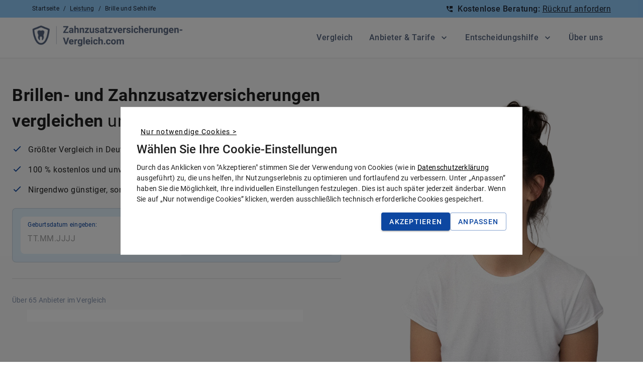

--- FILE ---
content_type: text/html; charset=utf-8
request_url: https://www.zahnzusatzversicherungen-vergleich.com/leistung/brille-sehhilfe/
body_size: 76704
content:
<!DOCTYPE html><html lang="de"><head><meta charSet="utf-8"/><meta http-equiv="x-ua-compatible" content="ie=edge"/><meta name="viewport" id="viewport" content="width=device-width, initial-scale=1.0, maximum-scale=1.0,user-scalable=0, shrink-to-fit=no"/><meta name="generator" content="Gatsby 5.11.0"/><meta name="theme-color" content="#ffffff"/><meta name="generator" content="SEOmatic" data-gatsby-head="true"/><meta name="description" content="Zahnzusatzversicherung mit Brille – bis 400 €  Erstattung für Brillen alle 2 Jahre ✓ Top-Tarife 2025 ✓ Starker Schutz ✓ Jetzt vergleichen!" data-gatsby-head="true"/><meta name="referrer" content="no-referrer-when-downgrade" data-gatsby-head="true"/><meta name="robots" content="all" data-gatsby-head="true"/><meta content="de" property="og:locale" data-gatsby-head="true"/><meta content="Zahnzusatzversicherungen-Vergleich.com" property="og:site_name" data-gatsby-head="true"/><meta content="website" property="og:type" data-gatsby-head="true"/><meta content="https://www.zahnzusatzversicherungen-vergleich.com/leistung/brille-sehhilfe/" property="og:url" data-gatsby-head="true"/><meta content="Zahn und Brillenversicherung | Die besten Anbieter 2026" property="og:title" data-gatsby-head="true"/><meta content="Zahnzusatzversicherung mit Brille – bis 400 €  Erstattung für Brillen alle 2 Jahre ✓ Top-Tarife 2025 ✓ Starker Schutz ✓ Jetzt vergleichen!" property="og:description" data-gatsby-head="true"/><meta content="https://d15mp5xdyg68jm.cloudfront.net/[base64]?mtime=1736940103" property="og:image" data-gatsby-head="true"/><meta content="1200" property="og:image:width" data-gatsby-head="true"/><meta content="630" property="og:image:height" data-gatsby-head="true"/><meta name="twitter:card" content="summary_large_image" data-gatsby-head="true"/><meta name="twitter:creator" content="@" data-gatsby-head="true"/><meta name="twitter:title" content="Zahn und Brillenversicherung | Die besten Anbieter 2026" data-gatsby-head="true"/><meta name="twitter:description" content="Zahnzusatzversicherung mit Brille – bis 400 €  Erstattung für Brillen alle 2 Jahre ✓ Top-Tarife 2025 ✓ Starker Schutz ✓ Jetzt vergleichen!" data-gatsby-head="true"/><meta name="twitter:image" content="https://d15mp5xdyg68jm.cloudfront.net/[base64]?mtime=1736940103" data-gatsby-head="true"/><meta name="twitter:image:width" content="1200" data-gatsby-head="true"/><meta name="twitter:image:height" content="630" data-gatsby-head="true"/><meta name="ahrefs-site-verification" content="e96df01825dceb84f6769cea9b50bfe161e9ea6ccd21a584b919e43555c9be6f" data-gatsby-head="true"/><meta name="msapplication-TileImage" content="https://cdn.zahnzusatzversicherungen-vergleich.com/favicons/ms-icon-144x144.png" data-gatsby-head="true"/><meta name="msapplication-TileColor" content="#ffffff" data-gatsby-head="true"/><meta name="theme-color" content="#ffffff" data-gatsby-head="true"/><style data-href="/styles.66b3f03c55ca017e1a9b.css" data-identity="gatsby-global-css">@charset "UTF-8";@font-face{font-display:swap;font-family:Roboto;font-style:normal;font-weight:100;src:local("Roboto Thin"),local("Roboto-Thin"),url(/static/roboto-latin-100-normal-c2aa4ab115bf9c6057cb59709d0e152b.woff2) format("woff2"),url(/static/roboto-latin-100-normal-a45108d3b34af91f9113d827a183296d.woff) format("woff")}@font-face{font-display:swap;font-family:Roboto;font-style:normal;font-weight:300;src:local("Roboto Light"),local("Roboto-Light"),url(/static/roboto-latin-300-normal-37a7069dc30fc663c8781220e5669d25.woff2) format("woff2"),url(/static/roboto-latin-300-normal-865f928cbabcc9f8f2b50fb47a20bc63.woff) format("woff")}@font-face{font-display:swap;font-family:Roboto;font-style:normal;font-weight:400;src:local("Roboto"),local("Roboto-Regular"),url(/static/roboto-latin-400-normal-176f8f5bd5f02b3abfcf894955d7e919.woff2) format("woff2"),url(/static/roboto-latin-400-normal-49ae34d4cc6b98c00c69ab4c41de3e0c.woff) format("woff")}@font-face{font-display:swap;font-family:Roboto;font-style:normal;font-weight:500;src:local("Roboto Medium"),local("Roboto-Medium"),url(/static/roboto-latin-500-normal-f5b74d7ffcdf85b9dd60130fa0b2c087.woff2) format("woff2"),url(/static/roboto-latin-500-normal-cea99d3e3e13a3a599a015c29f1046d0.woff) format("woff")}@font-face{font-display:swap;font-family:Roboto;font-style:normal;font-weight:700;src:local("Roboto Bold"),local("Roboto-Bold"),url(/static/roboto-latin-700-normal-c18ee39fb002ad58b6dc595476f88fef.woff2) format("woff2"),url(/static/roboto-latin-700-normal-2267169ee7270a22a963b2b2bfb7ab0c.woff) format("woff")}@font-face{font-display:swap;font-family:Roboto;font-style:normal;font-weight:900;src:local("Roboto Black"),local("Roboto-Black"),url(/static/roboto-latin-900-normal-870c8c1486f76054301a22c35403eae1.woff2) format("woff2"),url(/static/roboto-latin-900-normal-bac8362e7a6ea60b6983ecf09a411a5e.woff) format("woff")}:root{--react-pdf-annotation-layer:1;--annotation-unfocused-field-background:url('data:image/svg+xml;charset=utf-8,<svg xmlns="http://www.w3.org/2000/svg" width="1" height="1"><rect width="100%" height="100%" fill="rgba(0, 54, 255, 0.13)"/></svg>');--input-focus-border-color:Highlight;--input-focus-outline:1px solid Canvas;--input-unfocused-border-color:#0000;--input-disabled-border-color:#0000;--input-hover-border-color:#000;--link-outline:none}@media screen and (forced-colors:active){:root{--input-focus-border-color:CanvasText;--input-unfocused-border-color:ActiveText;--input-disabled-border-color:GrayText;--input-hover-border-color:Highlight;--link-outline:1.5px solid LinkText}.annotationLayer .buttonWidgetAnnotation:is(.checkBox,.radioButton) input:required,.annotationLayer .choiceWidgetAnnotation select:required,.annotationLayer .textWidgetAnnotation :is(input,textarea):required{outline:1.5px solid selectedItem}.annotationLayer .linkAnnotation:hover{backdrop-filter:invert(100%)}}.annotationLayer{left:0;pointer-events:none;position:absolute;top:0;transform-origin:0 0;z-index:3}.annotationLayer[data-main-rotation="90"] .norotate{transform:rotate(270deg) translateX(-100%)}.annotationLayer[data-main-rotation="180"] .norotate{transform:rotate(180deg) translate(-100%,-100%)}.annotationLayer[data-main-rotation="270"] .norotate{transform:rotate(90deg) translateY(-100%)}.annotationLayer canvas{height:100%;position:absolute;width:100%}.annotationLayer section{box-sizing:border-box;margin:0;pointer-events:auto;position:absolute;text-align:initial;transform-origin:0 0}.annotationLayer .linkAnnotation{outline:var(--link-outline)}.annotationLayer :is(.linkAnnotation,.buttonWidgetAnnotation.pushButton)>a{font-size:1em;height:100%;left:0;position:absolute;top:0;width:100%}.annotationLayer :is(.linkAnnotation,.buttonWidgetAnnotation.pushButton)>a:hover{background:#ff0;box-shadow:0 2px 10px #ff0;opacity:.2}.annotationLayer .textAnnotation img{cursor:pointer;height:100%;left:0;position:absolute;top:0;width:100%}.annotationLayer .buttonWidgetAnnotation:is(.checkBox,.radioButton) input,.annotationLayer .choiceWidgetAnnotation select,.annotationLayer .textWidgetAnnotation :is(input,textarea){background-image:var(--annotation-unfocused-field-background);border:2px solid var(--input-unfocused-border-color);box-sizing:border-box;font:calc(9px*var(--scale-factor)) sans-serif;height:100%;margin:0;vertical-align:top;width:100%}.annotationLayer .buttonWidgetAnnotation:is(.checkBox,.radioButton) input:required,.annotationLayer .choiceWidgetAnnotation select:required,.annotationLayer .textWidgetAnnotation :is(input,textarea):required{outline:1.5px solid red}.annotationLayer .choiceWidgetAnnotation select option{padding:0}.annotationLayer .buttonWidgetAnnotation.radioButton input{border-radius:50%}.annotationLayer .textWidgetAnnotation textarea{resize:none}.annotationLayer .buttonWidgetAnnotation:is(.checkBox,.radioButton) input[disabled],.annotationLayer .choiceWidgetAnnotation select[disabled],.annotationLayer .textWidgetAnnotation :is(input,textarea)[disabled]{background:none;border:2px solid var(--input-disabled-border-color);cursor:not-allowed}.annotationLayer .buttonWidgetAnnotation:is(.checkBox,.radioButton) input:hover,.annotationLayer .choiceWidgetAnnotation select:hover,.annotationLayer .textWidgetAnnotation :is(input,textarea):hover{border:2px solid var(--input-hover-border-color)}.annotationLayer .buttonWidgetAnnotation.checkBox input:hover,.annotationLayer .choiceWidgetAnnotation select:hover,.annotationLayer .textWidgetAnnotation :is(input,textarea):hover{border-radius:2px}.annotationLayer .choiceWidgetAnnotation select:focus,.annotationLayer .textWidgetAnnotation :is(input,textarea):focus{background:none;border:2px solid var(--input-focus-border-color);border-radius:2px;outline:var(--input-focus-outline)}.annotationLayer .buttonWidgetAnnotation:is(.checkBox,.radioButton) :focus{background-color:initial;background-image:none}.annotationLayer .buttonWidgetAnnotation.checkBox :focus{border:2px solid var(--input-focus-border-color);border-radius:2px;outline:var(--input-focus-outline)}.annotationLayer .buttonWidgetAnnotation.radioButton :focus{border:2px solid var(--input-focus-border-color);outline:var(--input-focus-outline)}.annotationLayer .buttonWidgetAnnotation.checkBox input:checked:after,.annotationLayer .buttonWidgetAnnotation.checkBox input:checked:before,.annotationLayer .buttonWidgetAnnotation.radioButton input:checked:before{background-color:CanvasText;content:"";display:block;position:absolute}.annotationLayer .buttonWidgetAnnotation.checkBox input:checked:after,.annotationLayer .buttonWidgetAnnotation.checkBox input:checked:before{height:80%;left:45%;width:1px}.annotationLayer .buttonWidgetAnnotation.checkBox input:checked:before{transform:rotate(45deg)}.annotationLayer .buttonWidgetAnnotation.checkBox input:checked:after{transform:rotate(-45deg)}.annotationLayer .buttonWidgetAnnotation.radioButton input:checked:before{border-radius:50%;height:50%;left:30%;top:20%;width:50%}.annotationLayer .textWidgetAnnotation input.comb{font-family:monospace;padding-left:2px;padding-right:0}.annotationLayer .textWidgetAnnotation input.comb:focus{width:103%}.annotationLayer .buttonWidgetAnnotation:is(.checkBox,.radioButton) input{appearance:none}.annotationLayer .popupTriggerArea{height:100%;width:100%}.annotationLayer .fileAttachmentAnnotation .popupTriggerArea{position:absolute}.annotationLayer .popupWrapper{font-size:calc(9px*var(--scale-factor));min-width:calc(180px*var(--scale-factor));pointer-events:none;position:absolute;width:100%}.annotationLayer .popup{word-wrap:break-word;background-color:#ff9;border-radius:calc(2px*var(--scale-factor));box-shadow:0 calc(2px*var(--scale-factor)) calc(5px*var(--scale-factor)) #888;cursor:pointer;font:message-box;margin-left:calc(5px*var(--scale-factor));max-width:calc(180px*var(--scale-factor));padding:calc(6px*var(--scale-factor));pointer-events:auto;position:absolute;white-space:normal}.annotationLayer .popup>*{font-size:calc(9px*var(--scale-factor))}.annotationLayer .popup h1{display:inline-block}.annotationLayer .popupDate{display:inline-block;margin-left:calc(5px*var(--scale-factor))}.annotationLayer .popupContent{border-top:1px solid #333;margin-top:calc(2px*var(--scale-factor));padding-top:calc(2px*var(--scale-factor))}.annotationLayer .richText>*{font-size:calc(9px*var(--scale-factor));white-space:pre-wrap}.annotationLayer .caretAnnotation,.annotationLayer .circleAnnotation svg ellipse,.annotationLayer .fileAttachmentAnnotation,.annotationLayer .freeTextAnnotation,.annotationLayer .highlightAnnotation,.annotationLayer .inkAnnotation svg polyline,.annotationLayer .lineAnnotation svg line,.annotationLayer .polygonAnnotation svg polygon,.annotationLayer .polylineAnnotation svg polyline,.annotationLayer .squareAnnotation svg rect,.annotationLayer .squigglyAnnotation,.annotationLayer .stampAnnotation,.annotationLayer .strikeoutAnnotation,.annotationLayer .underlineAnnotation{cursor:pointer}.annotationLayer section svg{height:100%;left:0;position:absolute;top:0;width:100%}.annotationLayer .annotationTextContent{color:#0000;height:100%;opacity:0;pointer-events:none;position:absolute;-webkit-user-select:none;user-select:none;width:100%}.annotationLayer .annotationTextContent span{display:inline-block;width:100%}:root{--react-pdf-text-layer:1;--highlight-bg-color:#b400aa;--highlight-selected-bg-color:#006400}@media screen and (forced-colors:active){:root{--highlight-bg-color:Highlight;--highlight-selected-bg-color:ButtonText}}[data-main-rotation="90"]{transform:rotate(90deg) translateY(-100%)}[data-main-rotation="180"]{transform:rotate(180deg) translate(-100%,-100%)}[data-main-rotation="270"]{transform:rotate(270deg) translateX(-100%)}.textLayer{-webkit-text-size-adjust:none;text-size-adjust:none;forced-color-adjust:none;inset:0;line-height:1;overflow:hidden;text-align:initial;z-index:2}.textLayer,.textLayer :is(span,br){position:absolute;transform-origin:0 0}.textLayer :is(span,br){color:#0000;cursor:text;margin:0;white-space:pre}.textLayer span.markedContent{height:0;top:0}.textLayer .highlight{background-color:var(--highlight-bg-color);border-radius:4px;margin:-1px;padding:1px}.textLayer .highlight.appended{position:static}.textLayer .highlight.begin{border-radius:4px 0 0 4px}.textLayer .highlight.end{border-radius:0 4px 4px 0}.textLayer .highlight.middle{border-radius:0}.textLayer .highlight.selected{background-color:var(--highlight-selected-bg-color)}.textLayer br::selection{background:#0000}.textLayer .endOfContent{cursor:default;display:block;inset:100% 0 0;position:absolute;-webkit-user-select:none;user-select:none;z-index:-1}.textLayer .endOfContent.active{top:0}.lazy-load-image-background.blur{filter:blur(15px)}.lazy-load-image-background.blur.lazy-load-image-loaded{filter:blur(0);transition:filter .3s}.lazy-load-image-background.blur>img{opacity:0}.lazy-load-image-background.blur.lazy-load-image-loaded>img{opacity:1;transition:opacity .3s}@font-face{font-family:Mobiscroll;font-style:normal;font-weight:400;src:url([data-uri]) format("woff"),url([data-uri]) format("woff"),url([data-uri]) format("truetype")}.mbsc-font-icon:before{speak:none;-webkit-font-smoothing:antialiased;-moz-osx-font-smoothing:grayscale;font-family:Mobiscroll;font-style:normal;font-variant:normal;font-weight:400;text-transform:none}.mbsc-icon-material-backspace:before{content:"\ea01"}.mbsc-icon-material-check-box-outline-blank:before{content:"\ea02"}.mbsc-icon-material-check:before{content:"\ea03"}.mbsc-icon-material-keyboard-arrow-down:before{content:"\ea04"}.mbsc-icon-material-keyboard-arrow-left:before{content:"\ea05"}.mbsc-icon-material-keyboard-arrow-right:before{content:"\ea06"}.mbsc-icon-material-keyboard-arrow-up:before{content:"\ea07"}.mbsc-icon-material-star-outline:before{content:"\ea08"}.mbsc-icon-material-star:before{content:"\ea09"}.mbsc-icon{display:inline-block;flex:0 0 auto;height:1.5em;line-height:1.5em;text-align:center;vertical-align:middle;width:1.5em}.mbsc-icon>svg{fill:currentColor;display:block;height:100%;margin:0 auto;width:100%}.mbsc-material.mbsc-description.mbsc-disabled,.mbsc-material.mbsc-form-control-label.mbsc-disabled{opacity:.3}.mbsc-form-control-label{display:block}.mbsc-form-control-input{border:0;height:100%;left:0;margin:0;opacity:0;position:absolute;top:0;width:100%;z-index:3}.mbsc-material.mbsc-textfield-wrapper{box-sizing:border-box;margin:1.5em 1em}.mbsc-material.mbsc-textfield-inner.mbsc-disabled{opacity:.5}.mbsc-material.mbsc-textfield{background-color:initial;border-bottom:1px solid;display:block;font-size:1em;height:2.25em;transition:border-color .2s;width:100%}.mbsc-material.mbsc-textfield-has-icon-left{padding-left:2em}.mbsc-material.mbsc-textfield-has-icon-right{padding-right:2em}.mbsc-material.mbsc-textfield-icon{top:.375em}.mbsc-material.mbsc-textfield-icon-floating,.mbsc-material.mbsc-textfield-icon-outline,.mbsc-material.mbsc-textfield-icon-stacked{top:1em}.mbsc-material .mbsc-textfield-ripple{bottom:0;height:2px;left:0;position:absolute;transform:scaleX(0);transition:transform .18s cubic-bezier(.4,0,.2,1);width:100%;z-index:2}.mbsc-material .mbsc-textfield-ripple-active{transform:scaleX(1)}.mbsc-material.mbsc-label{font-size:.75em}.mbsc-material.mbsc-label-inline{font-size:1em;line-height:2em}.mbsc-material.mbsc-label-inline.mbsc-ltr{padding-right:.5em}.mbsc-material.mbsc-label-inline.mbsc-rtl{padding-left:.5em}.mbsc-material.mbsc-label-floating{font-size:1em;line-height:1.5em;top:1.125em}.mbsc-material.mbsc-label-floating-active{transform:translateY(-1.125em) scale(.75)}.mbsc-material.mbsc-label.mbsc-disabled{opacity:.5}.mbsc-material.mbsc-error-message.mbsc-ltr{left:0}.mbsc-material.mbsc-error-message.mbsc-rtl{right:0}.mbsc-material.mbsc-error-message-has-icon-left.mbsc-ltr{left:2.66667em}.mbsc-material.mbsc-error-message-has-icon-right.mbsc-rtl{right:2.66667em}.mbsc-material.mbsc-textfield-underline-floating,.mbsc-material.mbsc-textfield-underline-stacked{height:3em;padding-top:.875em}.mbsc-material.mbsc-textfield-icon-underline{top:.25em}.mbsc-material.mbsc-textfield-icon-underline.mbsc-textfield-icon-floating,.mbsc-material.mbsc-textfield-icon-underline.mbsc-textfield-icon-stacked{top:1.125em}.mbsc-material.mbsc-label-underline-inline{padding-top:1px}.mbsc-material.mbsc-label-underline-stacked-has-icon-left.mbsc-ltr{left:2.66667em}.mbsc-material.mbsc-label-underline-stacked-has-icon-right.mbsc-rtl{right:2.66667em}.mbsc-material.mbsc-label-underline-floating-has-icon-left.mbsc-ltr{left:2em}.mbsc-material.mbsc-label-underline-floating-has-icon-right.mbsc-rtl{right:2em}.mbsc-material.mbsc-textfield-box,.mbsc-material.mbsc-textfield-inner-box{border-radius:.25em .25em 0 0}.mbsc-material.mbsc-textfield-box{padding:0 1em}.mbsc-material.mbsc-textfield-box-floating,.mbsc-material.mbsc-textfield-box-stacked{height:3.5em;padding-top:1.25em}.mbsc-material.mbsc-textfield-underline.mbsc-disabled{border-style:dotted}.mbsc-material.mbsc-label-box-inline{padding-top:1px}.mbsc-material.mbsc-label-box-stacked{top:.666667em}.mbsc-material.mbsc-label-box-floating{top:1em}.mbsc-material.mbsc-label-box-floating.mbsc-label-floating-active{transform:translateY(-.625em) scale(.75)}.mbsc-material.mbsc-textfield-inner-outline{padding:0 2px}.mbsc-material.mbsc-textfield-outline{border:0;border-radius:4px;height:3.5em;padding:2px 1em}.mbsc-material.mbsc-textfield-fieldset{border:1px solid;border-radius:4px;top:-.5em;transition:border-color .2s}.mbsc-material.mbsc-textfield-fieldset-has-icon-left{padding-left:3em}.mbsc-material.mbsc-textfield-fieldset-has-icon-right{padding-right:3em}.mbsc-material.mbsc-textfield-fieldset.mbsc-focus{border-width:2px}.mbsc-material.mbsc-textfield-legend{color:#0000;font-size:.75em;margin:0;padding:0;white-space:nowrap;width:.01px}.mbsc-material.mbsc-textfield-legend-active{margin:0 -.333334em;padding:0 .333334em;width:auto}.mbsc-material.mbsc-label-outline-inline{line-height:3.375em}.mbsc-material.mbsc-label-outline-stacked{margin:0 2px;top:-.5em}.mbsc-material.mbsc-label-outline-floating{margin:0 2px;top:1em}.mbsc-material.mbsc-label-outline-floating.mbsc-label-floating-active{margin-top:-1px;transform:translateY(-1.5em) scale(.75)}.mbsc-material.mbsc-error-message-outline{margin:0 2px}.mbsc-material.mbsc-textfield-box-has-icon-left,.mbsc-material.mbsc-textfield-outline-has-icon-left{padding-left:3em}.mbsc-material.mbsc-textfield-box-has-icon-right,.mbsc-material.mbsc-textfield-outline-has-icon-right{padding-right:3em}.mbsc-material.mbsc-textfield-icon-box-left,.mbsc-material.mbsc-textfield-icon-outline-left{left:.75em}.mbsc-material.mbsc-textfield-icon-box-right,.mbsc-material.mbsc-textfield-icon-outline-right{right:.75em}.mbsc-material.mbsc-label-box-stacked.mbsc-ltr,.mbsc-material.mbsc-label-outline-stacked.mbsc-ltr{left:1.333334em}.mbsc-material.mbsc-label-box-stacked.mbsc-rtl,.mbsc-material.mbsc-label-outline-stacked.mbsc-rtl{right:1.333334em}.mbsc-material.mbsc-label-box-stacked-has-icon-left.mbsc-ltr,.mbsc-material.mbsc-label-outline-stacked-has-icon-left.mbsc-ltr{left:4em}.mbsc-material.mbsc-label-box-stacked-has-icon-right.mbsc-rtl,.mbsc-material.mbsc-label-outline-stacked-has-icon-right.mbsc-rtl{right:4em}.mbsc-material.mbsc-label-box-floating.mbsc-ltr,.mbsc-material.mbsc-label-outline-floating.mbsc-ltr{left:1em}.mbsc-material.mbsc-label-box-floating.mbsc-rtl,.mbsc-material.mbsc-label-outline-floating.mbsc-rtl{right:1em}.mbsc-material.mbsc-label-box-floating-has-icon-left.mbsc-ltr,.mbsc-material.mbsc-label-outline-floating-has-icon-left.mbsc-ltr{left:3em}.mbsc-material.mbsc-label-box-floating-has-icon-left.mbsc-rtl,.mbsc-material.mbsc-label-outline-floating-has-icon-left.mbsc-rtl{right:1em}.mbsc-material.mbsc-label-box-floating-has-icon-right.mbsc-rtl,.mbsc-material.mbsc-label-outline-floating-has-icon-right.mbsc-rtl{right:3em}.mbsc-material.mbsc-error-message-box.mbsc-ltr,.mbsc-material.mbsc-error-message-outline.mbsc-ltr{left:1.333334em}.mbsc-material.mbsc-error-message-box.mbsc-rtl,.mbsc-material.mbsc-error-message-outline.mbsc-rtl{right:1.333334em}.mbsc-material.mbsc-error-message-box.mbsc-error-message-has-icon-left.mbsc-ltr,.mbsc-material.mbsc-error-message-outline.mbsc-error-message-has-icon-left.mbsc-ltr{left:4em}.mbsc-material.mbsc-error-message-box.mbsc-error-message-has-icon-right.mbsc-rtl,.mbsc-material.mbsc-error-message-outline.mbsc-error-message-has-icon-right.mbsc-rtl{right:4em}.mbsc-material.mbsc-select.mbsc-ltr{padding-right:3em}.mbsc-material.mbsc-select.mbsc-rtl{padding-left:3em}.mbsc-material.mbsc-select.mbsc-textfield-has-icon-right.mbsc-ltr{padding-right:4.5em}.mbsc-material.mbsc-select.mbsc-textfield-has-icon-left.mbsc-rtl{padding-left:4.5em}.mbsc-material.mbsc-select.mbsc-textfield-underline-has-icon-right.mbsc-ltr{padding-right:3.75em}.mbsc-material.mbsc-select.mbsc-textfield-underline-has-icon-left.mbsc-rtl{padding-left:3.75em}.mbsc-material.mbsc-select-icon{top:.375em}.mbsc-material.mbsc-select-icon.mbsc-ltr{right:.75em}.mbsc-material.mbsc-select-icon.mbsc-rtl{left:.75em}.mbsc-material.mbsc-select-icon-right.mbsc-ltr{right:3em}.mbsc-material.mbsc-select-icon-left.mbsc-rtl{left:3em}.mbsc-material.mbsc-select-icon-floating,.mbsc-material.mbsc-select-icon-outline,.mbsc-material.mbsc-select-icon-stacked{top:1em}.mbsc-material.mbsc-select-icon-underline{top:.25em}.mbsc-material.mbsc-select-icon-underline.mbsc-ltr{right:0}.mbsc-material.mbsc-select-icon-underline.mbsc-rtl{left:0}.mbsc-material.mbsc-select-icon-underline.mbsc-select-icon-right.mbsc-ltr{right:2.25em}.mbsc-material.mbsc-select-icon-underline.mbsc-select-icon-left.mbsc-rtl{left:2.25em}.mbsc-material.mbsc-select-icon-underline.mbsc-select-icon-floating,.mbsc-material.mbsc-select-icon-underline.mbsc-select-icon-stacked{top:1.125em}.mbsc-material.mbsc-textarea{height:1.875em;padding-bottom:.375em}.mbsc-material.mbsc-textarea.mbsc-textfield-floating,.mbsc-material.mbsc-textarea.mbsc-textfield-stacked{padding-top:0}.mbsc-material.mbsc-textarea.mbsc-textfield-outline{height:1.5em;padding-bottom:0;padding-top:0}.mbsc-material.mbsc-textarea.mbsc-textfield-underline{padding-bottom:.3125em}.mbsc-material.mbsc-textarea-inner.mbsc-textfield-inner-box{padding-top:.375em}.mbsc-material.mbsc-textarea-inner.mbsc-textfield-inner-floating,.mbsc-material.mbsc-textarea-inner.mbsc-textfield-inner-stacked{padding-top:1.625em}.mbsc-material.mbsc-textarea-inner.mbsc-textfield-inner-outline{padding-bottom:1em;padding-top:1em}.mbsc-material.mbsc-textarea-inner.mbsc-textfield-inner-underline{padding-top:.25em}.mbsc-material.mbsc-textarea-inner.mbsc-textfield-inner-underline.mbsc-textfield-inner-floating,.mbsc-material.mbsc-textarea-inner.mbsc-textfield-inner-underline.mbsc-textfield-inner-stacked{padding-top:1.125em}.mbsc-material.mbsc-textfield-tags-inner.mbsc-textfield-inner-inline,.mbsc-material.mbsc-textfield-tags-inner.mbsc-textfield-inner-underline{padding-top:0}.mbsc-material.mbsc-textfield-tags-inner.mbsc-textfield-inner-outline{padding-bottom:.625em;padding-top:.625em}.mbsc-material.mbsc-textfield-tags.mbsc-textfield{min-height:2.25em;padding-bottom:0}.mbsc-material.mbsc-textfield-tags.mbsc-textfield-outline{padding-bottom:1px;padding-top:1px}.mbsc-material.mbsc-textfield-tag{border-radius:1em}.mbsc-material.mbsc-textfield{border-bottom-color:#0000006b;color:#000000de}.mbsc-material.mbsc-textfield.mbsc-hover{border-color:#000000de}.mbsc-material.mbsc-textfield.mbsc-error{border-color:#de3226}.mbsc-material.mbsc-select-icon,.mbsc-material.mbsc-textfield-icon{color:#0000008a}.mbsc-material.mbsc-textfield-ripple{background-color:#1a73e8}.mbsc-material.mbsc-textfield-ripple.mbsc-error{background-color:#de3226}.mbsc-material.mbsc-label{color:#0009}.mbsc-material.mbsc-label-floating.mbsc-focus,.mbsc-material.mbsc-label-stacked.mbsc-focus{color:#1a73e8}.mbsc-material.mbsc-error-message,.mbsc-material.mbsc-label.mbsc-error{color:#de3226}.mbsc-material.mbsc-select{background:#fff}.mbsc-material.mbsc-textfield-box.mbsc-select,.mbsc-material.mbsc-textfield-inner-box{background:#f5f5f5}.mbsc-material.mbsc-textfield-box.mbsc-select.mbsc-hover,.mbsc-material.mbsc-textfield-inner-box.mbsc-hover{background:#ededed}.mbsc-material.mbsc-textfield-box.mbsc-select.mbsc-focus,.mbsc-material.mbsc-textfield-inner-box.mbsc-focus{background:#e3e3e3}.mbsc-material.mbsc-textfield-fieldset{border-color:#0000006b}.mbsc-material.mbsc-textfield-fieldset.mbsc-hover{border-color:#000000de}.mbsc-material.mbsc-textfield-fieldset.mbsc-focus{border-color:#1a73e8}.mbsc-material.mbsc-textfield-fieldset.mbsc-error{border-color:#de3226}.mbsc-material.mbsc-textfield-fieldset.disabled{border-color:#000000de}.mbsc-material.mbsc-textfield-tag{background:#d4d4d4}.mbsc-material.mbsc-textfield-tag-clear{color:#0000008a}.mbsc-material-dark.mbsc-textfield{border-bottom-color:#fff;color:#fff}.mbsc-material-dark.mbsc-textfield.mbsc-hover{border-color:#fff}.mbsc-material-dark.mbsc-textfield.mbsc-error{border-color:#de3226}.mbsc-material-dark.mbsc-select-icon,.mbsc-material-dark.mbsc-textfield-icon{color:#fff}.mbsc-material-dark.mbsc-textfield-ripple{background-color:#87b0f3}.mbsc-material-dark.mbsc-textfield-ripple.mbsc-error{background-color:#de3226}.mbsc-material-dark.mbsc-label{color:#fff9}.mbsc-material-dark.mbsc-label-floating.mbsc-focus,.mbsc-material-dark.mbsc-label-stacked.mbsc-focus{color:#87b0f3}.mbsc-material-dark.mbsc-error-message,.mbsc-material-dark.mbsc-label.mbsc-error{color:#de3226}.mbsc-material-dark.mbsc-select{background:#000}.mbsc-material-dark.mbsc-textfield-box.mbsc-select,.mbsc-material-dark.mbsc-textfield-inner-box{background:#0a0a0a}.mbsc-material-dark.mbsc-textfield-box.mbsc-select.mbsc-hover,.mbsc-material-dark.mbsc-textfield-inner-box.mbsc-hover{background:#121212}.mbsc-material-dark.mbsc-textfield-box.mbsc-select.mbsc-focus,.mbsc-material-dark.mbsc-textfield-inner-box.mbsc-focus{background:#1c1c1c}.mbsc-material-dark.mbsc-textfield-fieldset,.mbsc-material-dark.mbsc-textfield-fieldset.mbsc-hover{border-color:#fff}.mbsc-material-dark.mbsc-textfield-fieldset.mbsc-focus{border-color:#87b0f3}.mbsc-material-dark.mbsc-textfield-fieldset.mbsc-error{border-color:#de3226}.mbsc-material-dark.mbsc-textfield-fieldset.disabled{border-color:#fff}.mbsc-material-dark.mbsc-textfield-tag{background:#454545}.mbsc-material-dark.mbsc-textfield-tag-clear{color:#fff}@keyframes autofill{0%{opacity:1}to{opacity:1}}.mbsc-textfield-wrapper{display:block;margin:0;position:relative;-webkit-user-select:none;user-select:none;z-index:0}.mbsc-textfield-wrapper-inline{display:flex}.mbsc-form-grid .mbsc-textfield-wrapper-box,.mbsc-form-grid .mbsc-textfield-wrapper-outline{margin:.75em 1em}.mbsc-textfield-inner{box-sizing:border-box;display:block;position:relative}.mbsc-textfield-inner-inline{flex:1 1 auto}.mbsc-textfield{appearance:none;-webkit-appearance:none;border:0;border-radius:0;box-sizing:border-box;display:block;font-family:inherit;font-size:1em;margin:0;outline:0;padding:0;width:100%}.mbsc-textfield:-webkit-autofill{animation-name:autofill}.mbsc-textfield::-webkit-inner-spin-button{align-self:center;height:2em}.mbsc-textfield::-moz-placeholder{color:inherit;opacity:.5}.mbsc-textfield::-webkit-input-placeholder{color:inherit;opacity:.5}.mbsc-textfield-floating:-ms-input-placeholder{color:#0000}.mbsc-textfield-floating::-moz-placeholder{opacity:0;-moz-transition:opacity .2s;transition:opacity .2s}.mbsc-textfield-floating::-webkit-input-placeholder{opacity:0;-webkit-transition:opacity .2s;transition:opacity .2s}.mbsc-textfield-floating::-webkit-datetime-edit{color:#0000}.mbsc-textfield-floating-active:-ms-input-placeholder{color:inherit}.mbsc-textfield-floating-active::-moz-placeholder{opacity:.5}.mbsc-textfield-floating-active::-webkit-input-placeholder{opacity:.5}.mbsc-textfield-floating-active::-webkit-datetime-edit{color:inherit}.mbsc-textfield-floating .mbsc-textfield-tags-placeholder{opacity:0;transition:opacity .2s}.mbsc-textfield-floating-active .mbsc-textfield-tags-placeholder{opacity:.5}.mbsc-textfield-fieldset{bottom:0;left:0;margin:0;padding:0 1em;pointer-events:none;position:absolute;right:0;top:0}.mbsc-textfield-icon{position:absolute;text-align:center;top:0}.mbsc-textfield-icon-left{left:0}.mbsc-textfield-icon-right{right:0}.mbsc-label{line-height:1em;pointer-events:none;position:absolute;text-overflow:ellipsis;top:0;white-space:nowrap;z-index:1}.mbsc-label-inline{box-sizing:border-box;flex:0 0 auto;max-width:12.5em;overflow:hidden;pointer-events:auto;position:static;width:30%}.mbsc-label-floating-animate{transition:transform .2s}.mbsc-label-floating.mbsc-ltr{transform-origin:top left}.mbsc-label-floating.mbsc-rtl{transform-origin:top right}.mbsc-error-message{font-size:.75em;line-height:1.5em;position:absolute;top:100%}.mbsc-textfield-file{left:0;opacity:0;position:absolute}.mbsc-select{cursor:pointer}.mbsc-select-icon{pointer-events:none;position:absolute;text-align:center}.mbsc-textarea{line-height:1.5em;overflow:hidden;resize:none}.mbsc-toggle-icon:hover{cursor:pointer}.mbsc-textfield.mbsc-textfield-hidden.mbsc-textarea{border:0;height:100%;left:0;opacity:0;padding:0;position:absolute;top:0;width:100%;z-index:-1}.mbsc-textfield.mbsc-textfield-tags.mbsc-textarea{display:block;height:auto;max-height:5.5em;overflow:auto}.mbsc-textfield-tag{display:inline-block;line-height:normal;margin:.25em 0}.mbsc-textfield-tag.mbsc-ltr{margin-right:.5em;padding-left:.75em}.mbsc-textfield-tag.mbsc-rtl{margin-left:.5em;padding-right:.75em}.mbsc-textfield-tag-text{font-size:.875em;line-height:1.857143em}.mbsc-textfield-tag-clear.mbsc-icon{border:.25em solid #0000;box-sizing:border-box;cursor:pointer;height:1.625em;vertical-align:top;width:1.625em}.mbsc-textfield-tags-placeholder{line-height:2.125em;opacity:.5}:root{--mbsc-safe-top:0;--mbsc-safe-right:0;--mbsc-safe-bottom:0;--mbsc-safe-left:0}@supports (top:constant(safe-area-inset-top)){:root{--mbsc-safe-top:constant(safe-area-inset-top);--mbsc-safe-right:constant(safe-area-inset-right);--mbsc-safe-bottom:constant(safe-area-inset-bottom);--mbsc-safe-left:constant(safe-area-inset-left)}}@supports (top:env(safe-area-inset-top)){:root{--mbsc-safe-top:env(safe-area-inset-top);--mbsc-safe-right:env(safe-area-inset-right);--mbsc-safe-bottom:env(safe-area-inset-bottom);--mbsc-safe-left:env(safe-area-inset-left)}}.mbsc-font{-webkit-tap-highlight-color:rgba(0,0,0,0);-webkit-text-size-adjust:100%;font-family:-apple-system,Segoe UI,Roboto,sans-serif;font-size:16px;font-weight:400}.mbsc-reset{appearance:none;background:none;border:0;margin:0;padding:0}.mbsc-resize{bottom:0;overflow:hidden;right:0;z-index:-1}.mbsc-resize,.mbsc-resize-i{left:0;position:absolute;top:0}.mbsc-resize-y{height:200%;width:200%}.mbsc-hidden{visibility:hidden}.mbsc-ltr{direction:ltr}.mbsc-rtl{direction:rtl}.mbsc-ripple{background:currentColor;border-radius:1000em;left:0;opacity:0;pointer-events:none;position:absolute;top:0;transform:scale(0)}.mbsc-flex,.mbsc-flex-col{display:flex}.mbsc-flex-col{flex-direction:column}.mbsc-flex-1-1{flex:1 1 auto}.mbsc-flex-1-0{flex:1 0 auto}.mbsc-flex-1-0-0{flex:1 0}@media (-ms-high-contrast:none){.mbsc-flex-1-0-0{flex:1 0 auto}}.mbsc-flex-none{flex:none}@media (-webkit-min-device-pixel-ratio:2){.mbsc-hb,.mbsc-hb:after,.mbsc-hb:before{border-width:.5px!important}}.mbsc-material.mbsc-button{border-radius:.285715em;font-size:.875em;font-weight:600;line-height:1.714286em;margin:.5em;min-width:4.571429em;padding:.428572em 1.142858em;text-transform:uppercase;transition:box-shadow .2s ease-out,background-color .2s ease-out}.mbsc-material.mbsc-button-outline{border:1px solid}.mbsc-material.mbsc-button .mbsc-icon{font-size:1.142858em}.mbsc-material.mbsc-icon-button{border-radius:2em;font-size:1em;line-height:normal;min-width:0;padding:.5em}.mbsc-material.mbsc-icon-button .mbsc-icon{font-size:1em;height:1.5em;width:1.5em}.mbsc-material.mbsc-button.mbsc-disabled,.mbsc-material.mbsc-button:disabled{opacity:.3}.mbsc-material.mbsc-ltr.mbsc-button-icon-start{margin-left:-.25em;padding-right:.5em}.mbsc-material.mbsc-ltr.mbsc-button-icon-end,.mbsc-material.mbsc-rtl.mbsc-button-icon-start{margin-right:-.25em;padding-left:.5em}.mbsc-material.mbsc-rtl.mbsc-button-icon-end{margin-left:-.25em;padding-right:.5em}.mbsc-material .mbsc-button-group,.mbsc-material .mbsc-button-group-justified{margin:.5em}.mbsc-material .mbsc-button-group-block{margin:.5em 1em}.mbsc-material.mbsc-button-standard{background:#cfcfcf;box-shadow:0 3px 1px -2px #0003,0 2px 2px 0 #00000024,0 1px 5px 0 #0000001f;color:#000}.mbsc-material.mbsc-button-standard.mbsc-hover{box-shadow:0 2px 4px -1px #0003,0 4px 5px 0 #00000024,0 1px 10px 0 #0000001f}.mbsc-material.mbsc-button-standard.mbsc-active,.mbsc-material.mbsc-button-standard.mbsc-focus{box-shadow:0 5px 5px -3px #0003,0 8px 10px 1px #00000024,0 3px 14px 2px #0000001f}.mbsc-material.mbsc-button-flat,.mbsc-material.mbsc-button-outline{color:#000}.mbsc-material.mbsc-button-flat.mbsc-active,.mbsc-material.mbsc-button-flat.mbsc-hover,.mbsc-material.mbsc-button-outline.mbsc-active,.mbsc-material.mbsc-button-outline.mbsc-hover{background:#0003}.mbsc-material.mbsc-button-flat.mbsc-focus,.mbsc-material.mbsc-button-outline.mbsc-focus{background:#0000004d}.mbsc-material.mbsc-button-outline{border-color:#000}.mbsc-material.mbsc-button-primary.mbsc-button-standard{background:#3f97f6;color:#fff}.mbsc-material.mbsc-button-secondary.mbsc-button-standard{background:#90979e;color:#fff}.mbsc-material.mbsc-button-success.mbsc-button-standard{background:#43be5f;color:#fff}.mbsc-material.mbsc-button-danger.mbsc-button-standard{background:#f5504e;color:#fff}.mbsc-material.mbsc-button-warning.mbsc-button-standard{background:#f8b042;color:#fff}.mbsc-material.mbsc-button-info.mbsc-button-standard{background:#5bb7c5;color:#fff}.mbsc-material.mbsc-button-dark.mbsc-button-standard{background:#47494a;color:#fff}.mbsc-material.mbsc-button-light.mbsc-button-standard{background:#fff;color:#303030}.mbsc-material.mbsc-button-primary.mbsc-button-flat{color:#3f97f6}.mbsc-material.mbsc-button-primary.mbsc-button-flat.mbsc-active,.mbsc-material.mbsc-button-primary.mbsc-button-flat.mbsc-hover{background:#3f97f633}.mbsc-material.mbsc-button-primary.mbsc-button-flat.mbsc-focus{background:#3f97f64d}.mbsc-material.mbsc-button-secondary.mbsc-button-flat{color:#90979e}.mbsc-material.mbsc-button-secondary.mbsc-button-flat.mbsc-active,.mbsc-material.mbsc-button-secondary.mbsc-button-flat.mbsc-hover{background:#90979e33}.mbsc-material.mbsc-button-secondary.mbsc-button-flat.mbsc-focus{background:#90979e4d}.mbsc-material.mbsc-button-success.mbsc-button-flat{color:#43be5f}.mbsc-material.mbsc-button-success.mbsc-button-flat.mbsc-active,.mbsc-material.mbsc-button-success.mbsc-button-flat.mbsc-hover{background:#43be5f33}.mbsc-material.mbsc-button-success.mbsc-button-flat.mbsc-focus{background:#43be5f4d}.mbsc-material.mbsc-button-danger.mbsc-button-flat{color:#f5504e}.mbsc-material.mbsc-button-danger.mbsc-button-flat.mbsc-active,.mbsc-material.mbsc-button-danger.mbsc-button-flat.mbsc-hover{background:#f5504e33}.mbsc-material.mbsc-button-danger.mbsc-button-flat.mbsc-focus{background:#f5504e4d}.mbsc-material.mbsc-button-warning.mbsc-button-flat{color:#f8b042}.mbsc-material.mbsc-button-warning.mbsc-button-flat.mbsc-active,.mbsc-material.mbsc-button-warning.mbsc-button-flat.mbsc-hover{background:#f8b04233}.mbsc-material.mbsc-button-warning.mbsc-button-flat.mbsc-focus{background:#f8b0424d}.mbsc-material.mbsc-button-info.mbsc-button-flat{color:#5bb7c5}.mbsc-material.mbsc-button-info.mbsc-button-flat.mbsc-active,.mbsc-material.mbsc-button-info.mbsc-button-flat.mbsc-hover{background:#5bb7c533}.mbsc-material.mbsc-button-info.mbsc-button-flat.mbsc-focus{background:#5bb7c54d}.mbsc-material.mbsc-button-dark.mbsc-button-flat{color:#47494a}.mbsc-material.mbsc-button-dark.mbsc-button-flat.mbsc-active,.mbsc-material.mbsc-button-dark.mbsc-button-flat.mbsc-hover{background:#47494a33}.mbsc-material.mbsc-button-dark.mbsc-button-flat.mbsc-focus{background:#47494a4d}.mbsc-material.mbsc-button-light.mbsc-button-flat{color:#ccc}.mbsc-material.mbsc-button-light.mbsc-button-flat.mbsc-active,.mbsc-material.mbsc-button-light.mbsc-button-flat.mbsc-hover{background:#fff3}.mbsc-material.mbsc-button-light.mbsc-button-flat.mbsc-focus{background:#ffffff4d}.mbsc-material.mbsc-button-primary.mbsc-button-outline{border-color:#3f97f6;color:#3f97f6}.mbsc-material.mbsc-button-primary.mbsc-button-outline.mbsc-active,.mbsc-material.mbsc-button-primary.mbsc-button-outline.mbsc-hover{background:#3f97f633}.mbsc-material.mbsc-button-primary.mbsc-button-outline.mbsc-focus{background:#3f97f64d}.mbsc-material.mbsc-button-secondary.mbsc-button-outline{border-color:#90979e;color:#90979e}.mbsc-material.mbsc-button-secondary.mbsc-button-outline.mbsc-active,.mbsc-material.mbsc-button-secondary.mbsc-button-outline.mbsc-hover{background:#90979e33}.mbsc-material.mbsc-button-secondary.mbsc-button-outline.mbsc-focus{background:#90979e4d}.mbsc-material.mbsc-button-success.mbsc-button-outline{border-color:#43be5f;color:#43be5f}.mbsc-material.mbsc-button-success.mbsc-button-outline.mbsc-active,.mbsc-material.mbsc-button-success.mbsc-button-outline.mbsc-hover{background:#43be5f33}.mbsc-material.mbsc-button-success.mbsc-button-outline.mbsc-focus{background:#43be5f4d}.mbsc-material.mbsc-button-danger.mbsc-button-outline{border-color:#f5504e;color:#f5504e}.mbsc-material.mbsc-button-danger.mbsc-button-outline.mbsc-active,.mbsc-material.mbsc-button-danger.mbsc-button-outline.mbsc-hover{background:#f5504e33}.mbsc-material.mbsc-button-danger.mbsc-button-outline.mbsc-focus{background:#f5504e4d}.mbsc-material.mbsc-button-warning.mbsc-button-outline{border-color:#f8b042;color:#f8b042}.mbsc-material.mbsc-button-warning.mbsc-button-outline.mbsc-active,.mbsc-material.mbsc-button-warning.mbsc-button-outline.mbsc-hover{background:#f8b04233}.mbsc-material.mbsc-button-warning.mbsc-button-outline.mbsc-focus{background:#f8b0424d}.mbsc-material.mbsc-button-info.mbsc-button-outline{border-color:#5bb7c5;color:#5bb7c5}.mbsc-material.mbsc-button-info.mbsc-button-outline.mbsc-active,.mbsc-material.mbsc-button-info.mbsc-button-outline.mbsc-hover{background:#5bb7c533}.mbsc-material.mbsc-button-info.mbsc-button-outline.mbsc-focus{background:#5bb7c54d}.mbsc-material.mbsc-button-dark.mbsc-button-outline{border-color:#47494a;color:#47494a}.mbsc-material.mbsc-button-dark.mbsc-button-outline.mbsc-active,.mbsc-material.mbsc-button-dark.mbsc-button-outline.mbsc-hover{background:#47494a33}.mbsc-material.mbsc-button-dark.mbsc-button-outline.mbsc-focus{background:#47494a4d}.mbsc-material.mbsc-button-light.mbsc-button-outline{border-color:#ccc;color:#ccc}.mbsc-material.mbsc-button-light.mbsc-button-outline.mbsc-active,.mbsc-material.mbsc-button-light.mbsc-button-outline.mbsc-hover{background:#fff3}.mbsc-material.mbsc-button-light.mbsc-button-outline.mbsc-focus{background:#ffffff4d}.mbsc-material-dark.mbsc-button-standard{background:#2b2b2b;box-shadow:0 3px 1px -2px #0003,0 2px 2px 0 #00000024,0 1px 5px 0 #0000001f;color:#fff}.mbsc-material-dark.mbsc-button-standard.mbsc-hover{box-shadow:0 2px 4px -1px #0003,0 4px 5px 0 #00000024,0 1px 10px 0 #0000001f}.mbsc-material-dark.mbsc-button-standard.mbsc-active,.mbsc-material-dark.mbsc-button-standard.mbsc-focus{box-shadow:0 5px 5px -3px #0003,0 8px 10px 1px #00000024,0 3px 14px 2px #0000001f}.mbsc-material-dark.mbsc-button-flat,.mbsc-material-dark.mbsc-button-outline{color:#fff}.mbsc-material-dark.mbsc-button-flat.mbsc-active,.mbsc-material-dark.mbsc-button-flat.mbsc-hover,.mbsc-material-dark.mbsc-button-outline.mbsc-active,.mbsc-material-dark.mbsc-button-outline.mbsc-hover{background:#fff3}.mbsc-material-dark.mbsc-button-flat.mbsc-focus,.mbsc-material-dark.mbsc-button-outline.mbsc-focus{background:#ffffff4d}.mbsc-material-dark.mbsc-button-outline{border-color:#fff}.mbsc-material-dark.mbsc-button-primary.mbsc-button-standard{background:#3f97f6;color:#000}.mbsc-material-dark.mbsc-button-secondary.mbsc-button-standard{background:#90979e;color:#000}.mbsc-material-dark.mbsc-button-success.mbsc-button-standard{background:#43be5f;color:#000}.mbsc-material-dark.mbsc-button-danger.mbsc-button-standard{background:#f5504e;color:#000}.mbsc-material-dark.mbsc-button-warning.mbsc-button-standard{background:#f8b042;color:#000}.mbsc-material-dark.mbsc-button-info.mbsc-button-standard{background:#5bb7c5;color:#000}.mbsc-material-dark.mbsc-button-dark.mbsc-button-standard{background:#47494a;color:#000}.mbsc-material-dark.mbsc-button-light.mbsc-button-standard{background:#fff;color:#fff}.mbsc-material-dark.mbsc-button-primary.mbsc-button-flat{color:#3f97f6}.mbsc-material-dark.mbsc-button-primary.mbsc-button-flat.mbsc-active,.mbsc-material-dark.mbsc-button-primary.mbsc-button-flat.mbsc-hover{background:#3f97f633}.mbsc-material-dark.mbsc-button-primary.mbsc-button-flat.mbsc-focus{background:#3f97f64d}.mbsc-material-dark.mbsc-button-secondary.mbsc-button-flat{color:#90979e}.mbsc-material-dark.mbsc-button-secondary.mbsc-button-flat.mbsc-active,.mbsc-material-dark.mbsc-button-secondary.mbsc-button-flat.mbsc-hover{background:#90979e33}.mbsc-material-dark.mbsc-button-secondary.mbsc-button-flat.mbsc-focus{background:#90979e4d}.mbsc-material-dark.mbsc-button-success.mbsc-button-flat{color:#43be5f}.mbsc-material-dark.mbsc-button-success.mbsc-button-flat.mbsc-active,.mbsc-material-dark.mbsc-button-success.mbsc-button-flat.mbsc-hover{background:#43be5f33}.mbsc-material-dark.mbsc-button-success.mbsc-button-flat.mbsc-focus{background:#43be5f4d}.mbsc-material-dark.mbsc-button-danger.mbsc-button-flat{color:#f5504e}.mbsc-material-dark.mbsc-button-danger.mbsc-button-flat.mbsc-active,.mbsc-material-dark.mbsc-button-danger.mbsc-button-flat.mbsc-hover{background:#f5504e33}.mbsc-material-dark.mbsc-button-danger.mbsc-button-flat.mbsc-focus{background:#f5504e4d}.mbsc-material-dark.mbsc-button-warning.mbsc-button-flat{color:#f8b042}.mbsc-material-dark.mbsc-button-warning.mbsc-button-flat.mbsc-active,.mbsc-material-dark.mbsc-button-warning.mbsc-button-flat.mbsc-hover{background:#f8b04233}.mbsc-material-dark.mbsc-button-warning.mbsc-button-flat.mbsc-focus{background:#f8b0424d}.mbsc-material-dark.mbsc-button-info.mbsc-button-flat{color:#5bb7c5}.mbsc-material-dark.mbsc-button-info.mbsc-button-flat.mbsc-active,.mbsc-material-dark.mbsc-button-info.mbsc-button-flat.mbsc-hover{background:#5bb7c533}.mbsc-material-dark.mbsc-button-info.mbsc-button-flat.mbsc-focus{background:#5bb7c54d}.mbsc-material-dark.mbsc-button-dark.mbsc-button-flat{color:#47494a}.mbsc-material-dark.mbsc-button-dark.mbsc-button-flat.mbsc-active,.mbsc-material-dark.mbsc-button-dark.mbsc-button-flat.mbsc-hover{background:#47494a33}.mbsc-material-dark.mbsc-button-dark.mbsc-button-flat.mbsc-focus{background:#47494a4d}.mbsc-material-dark.mbsc-button-light.mbsc-button-flat{color:#ccc}.mbsc-material-dark.mbsc-button-light.mbsc-button-flat.mbsc-active,.mbsc-material-dark.mbsc-button-light.mbsc-button-flat.mbsc-hover{background:#fff3}.mbsc-material-dark.mbsc-button-light.mbsc-button-flat.mbsc-focus{background:#ffffff4d}.mbsc-material-dark.mbsc-button-primary.mbsc-button-outline{border-color:#3f97f6;color:#3f97f6}.mbsc-material-dark.mbsc-button-primary.mbsc-button-outline.mbsc-active,.mbsc-material-dark.mbsc-button-primary.mbsc-button-outline.mbsc-hover{background:#3f97f633}.mbsc-material-dark.mbsc-button-primary.mbsc-button-outline.mbsc-focus{background:#3f97f64d}.mbsc-material-dark.mbsc-button-secondary.mbsc-button-outline{border-color:#90979e;color:#90979e}.mbsc-material-dark.mbsc-button-secondary.mbsc-button-outline.mbsc-active,.mbsc-material-dark.mbsc-button-secondary.mbsc-button-outline.mbsc-hover{background:#90979e33}.mbsc-material-dark.mbsc-button-secondary.mbsc-button-outline.mbsc-focus{background:#90979e4d}.mbsc-material-dark.mbsc-button-success.mbsc-button-outline{border-color:#43be5f;color:#43be5f}.mbsc-material-dark.mbsc-button-success.mbsc-button-outline.mbsc-active,.mbsc-material-dark.mbsc-button-success.mbsc-button-outline.mbsc-hover{background:#43be5f33}.mbsc-material-dark.mbsc-button-success.mbsc-button-outline.mbsc-focus{background:#43be5f4d}.mbsc-material-dark.mbsc-button-danger.mbsc-button-outline{border-color:#f5504e;color:#f5504e}.mbsc-material-dark.mbsc-button-danger.mbsc-button-outline.mbsc-active,.mbsc-material-dark.mbsc-button-danger.mbsc-button-outline.mbsc-hover{background:#f5504e33}.mbsc-material-dark.mbsc-button-danger.mbsc-button-outline.mbsc-focus{background:#f5504e4d}.mbsc-material-dark.mbsc-button-warning.mbsc-button-outline{border-color:#f8b042;color:#f8b042}.mbsc-material-dark.mbsc-button-warning.mbsc-button-outline.mbsc-active,.mbsc-material-dark.mbsc-button-warning.mbsc-button-outline.mbsc-hover{background:#f8b04233}.mbsc-material-dark.mbsc-button-warning.mbsc-button-outline.mbsc-focus{background:#f8b0424d}.mbsc-material-dark.mbsc-button-info.mbsc-button-outline{border-color:#5bb7c5;color:#5bb7c5}.mbsc-material-dark.mbsc-button-info.mbsc-button-outline.mbsc-active,.mbsc-material-dark.mbsc-button-info.mbsc-button-outline.mbsc-hover{background:#5bb7c533}.mbsc-material-dark.mbsc-button-info.mbsc-button-outline.mbsc-focus{background:#5bb7c54d}.mbsc-material-dark.mbsc-button-dark.mbsc-button-outline{border-color:#47494a;color:#47494a}.mbsc-material-dark.mbsc-button-dark.mbsc-button-outline.mbsc-active,.mbsc-material-dark.mbsc-button-dark.mbsc-button-outline.mbsc-hover{background:#47494a33}.mbsc-material-dark.mbsc-button-dark.mbsc-button-outline.mbsc-focus{background:#47494a4d}.mbsc-material-dark.mbsc-button-light.mbsc-button-outline{border-color:#ccc;color:#ccc}.mbsc-material-dark.mbsc-button-light.mbsc-button-outline.mbsc-active,.mbsc-material-dark.mbsc-button-light.mbsc-button-outline.mbsc-hover{background:#fff3}.mbsc-material-dark.mbsc-button-light.mbsc-button-outline.mbsc-focus{background:#ffffff4d}.mbsc-button{align-items:center;box-sizing:border-box;cursor:pointer;display:inline-block;display:inline-flex;font-size:1em;justify-content:center;overflow:hidden;position:relative;text-align:center;text-overflow:ellipsis;touch-action:manipulation;-webkit-user-select:none;user-select:none;vertical-align:middle;white-space:nowrap;z-index:1}.mbsc-button.mbsc-disabled,.mbsc-button:disabled{cursor:not-allowed}.mbsc-button:focus{outline:0}.mbsc-button::-moz-focus-inner{border:0}.mbsc-icon-button{flex:0 0 auto;height:2.5em;padding:.5em;width:2.5em}.mbsc-button-icon>*,.mbsc-button-icon>*>*{height:100%}.mbsc-button-icon-end{order:1}.mbsc-button-group,.mbsc-button-group-block,.mbsc-button-group-justified{border:1px solid #0000}.mbsc-button-block,.mbsc-button-group-block .mbsc-button{display:block;margin-left:0!important;margin-right:0!important;width:100%}.mbsc-button-group-justified,.mbsc-button-group-justified mbsc-button{display:flex;flex-wrap:wrap}.mbsc-button-group-justified .mbsc-button,.mbsc-button-group-justified mbsc-button{flex:1 1 auto}.mbsc-material.mbsc-popup-body-anchored,.mbsc-material.mbsc-popup-body-center,.mbsc-material.mbsc-popup-body-round{border-radius:.25em}.mbsc-material.mbsc-popup-header{font-size:1.25em;font-weight:500;line-height:1.4em;padding:.8em .8em 0}.mbsc-material.mbsc-popup-buttons{padding:.5em}.mbsc-material.mbsc-popup-buttons.mbsc-ltr,.mbsc-material.mbsc-popup-buttons.mbsc-rtl{text-align:right}.mbsc-material.mbsc-popup-button.mbsc-button-flat{margin-left:0;margin-right:0}.mbsc-material.mbsc-popup-button.mbsc-font{font-size:.9375em;font-weight:500;margin-bottom:0;margin-top:0}.mbsc-material.mbsc-popup-round .mbsc-popup-body-bottom-full{border-radius:.25em .25em 0 0}.mbsc-material.mbsc-popup-round .mbsc-popup-body-top-full{border-radius:0 0 .25em .25em}.mbsc-material.mbsc-popup-body{background:#fff;box-shadow:0 11px 15px -7px #0003,0 24px 38px 3px #00000024,0 9px 46px 8px #0000001f;color:#303030}.mbsc-material.mbsc-popup-arrow{background:#fff;box-shadow:0 0 1em #0003}.mbsc-material.mbsc-popup-button.mbsc-font{color:#1a73e8}.mbsc-material-dark.mbsc-popup-body{background:#303030;box-shadow:0 11px 15px -7px #0003,0 24px 38px 3px #00000024,0 9px 46px 8px #0000001f;color:#fff}.mbsc-material-dark.mbsc-popup-arrow{background:#303030;box-shadow:0 0 1em #0003}.mbsc-material-dark.mbsc-popup-button.mbsc-font{color:#87b0f3}@keyframes mbsc-fade-in{0%{opacity:0}to{opacity:1}}@keyframes mbsc-fade-out{0%{opacity:1}to{opacity:0}}@keyframes mbsc-pop-in{0%{opacity:0;transform:scale(.8)}to{opacity:1;transform:scale(1)}}@keyframes mbsc-pop-out{0%{opacity:1;transform:scale(1)}to{opacity:0;transform:scale(.8)}}@keyframes mbsc-slide-up-in{0%{transform:translateY(100%)}to{transform:translateY(0)}}@keyframes mbsc-slide-up-out{0%{transform:translateY(0)}to{transform:translateY(100%)}}@keyframes mbsc-slide-down-in{0%{transform:translateY(-100%)}to{transform:translateY(0)}}@keyframes mbsc-slide-down-out{0%{transform:translateY(0)}to{transform:translateY(-100%)}}.mbsc-popup-open-ios{bottom:0;height:auto;left:0;overflow:hidden;position:absolute;right:0;top:0}.mbsc-popup-ctx{--mbsc-safe-top:0;--mbsc-safe-right:0;--mbsc-safe-bottom:0;--mbsc-safe-left:0;position:relative}.mbsc-popup-limits{bottom:0;left:0;position:absolute;right:0;top:0;z-index:-1}.mbsc-popup-limits-anchored,.mbsc-popup-limits-center{margin:1em}.mbsc-popup-wrapper{-webkit-user-select:none;user-select:none;z-index:99998}.mbsc-popup,.mbsc-popup-wrapper{box-sizing:border-box}.mbsc-popup-wrapper{border:0 solid #0000;bottom:0;display:flex;justify-content:center;left:0;pointer-events:none;position:fixed;right:0;top:0}.mbsc-popup-wrapper-ctx{bottom:auto;height:100%;overflow:hidden;position:absolute;right:auto;width:100%}.mbsc-popup-wrapper-center{align-items:center;border-width:var(--mbsc-safe-top) var(--mbsc-safe-right) var(--mbsc-safe-bottom) var(--mbsc-safe-left);padding:1em}.mbsc-popup-wrapper-top{align-items:flex-start;border-bottom:var(--mbsc-safe-bottom) solid #0000}.mbsc-popup-wrapper-bottom{align-items:flex-end;border-top-width:var(--mbsc-safe-top)}.mbsc-popup-wrapper-anchored{border-bottom-width:var(--mbsc-safe-bottom);border-left-width:var(--mbsc-safe-left);border-right-width:var(--mbsc-safe-right);border-top-width:0}.mbsc-popup-hidden{opacity:0}.mbsc-popup-overlay{background:#00000080;bottom:0;left:0;margin:-10em;pointer-events:auto;position:absolute;right:0;top:0;transform:translateZ(0);z-index:1}.mbsc-popup-overlay-in{animation:mbsc-fade-in .15s cubic-bezier(0,0,.2,1);opacity:1}.mbsc-popup-overlay-out{animation:mbsc-fade-out 75ms cubic-bezier(.4,0,1,1);opacity:0}.mbsc-popup{display:flex;flex-direction:column;max-height:100%;min-width:12em;pointer-events:auto;position:relative;text-shadow:none;-webkit-user-select:none;user-select:none;z-index:2}.mbsc-popup-center{min-width:16em}.mbsc-popup-bottom{bottom:0;width:100%}.mbsc-popup-top{top:0;width:100%}.mbsc-popup-anchored{position:absolute}.mbsc-popup-anchored-left{margin-left:-1em}.mbsc-popup-anchored-right{margin-left:1em}.mbsc-popup-arrow-wrapper{overflow:hidden;pointer-events:none;position:absolute;z-index:1}.mbsc-popup-arrow-wrapper-bottom,.mbsc-popup-arrow-wrapper-top{height:2em;left:0;right:0}.mbsc-popup-arrow-wrapper-left,.mbsc-popup-arrow-wrapper-right{bottom:0;top:0;width:2em}.mbsc-popup-arrow-wrapper-top{top:100%}.mbsc-popup-arrow-wrapper-bottom{bottom:100%}.mbsc-popup-arrow-wrapper-left{left:100%}.mbsc-popup-arrow-wrapper-right{right:100%}.mbsc-popup-arrow{box-sizing:border-box;height:1.5em;pointer-events:auto;position:absolute;width:1.5em}.mbsc-popup-arrow-top{bottom:1.25em}.mbsc-popup-arrow-bottom{top:1.25em}.mbsc-popup-arrow-bottom,.mbsc-popup-arrow-top{left:50%;margin-left:-.75em;transform:rotate(-45deg)}.mbsc-popup-arrow-left{right:1.25em}.mbsc-popup-arrow-right{left:1.25em}.mbsc-popup-arrow-left,.mbsc-popup-arrow-right{margin-top:-.75em;top:50%;transform:rotate(45deg)}.mbsc-popup-focus{outline:0}.mbsc-popup-body{display:flex;flex:1 1 auto;flex-direction:column;overflow:hidden;transform:translateZ(0)}.mbsc-popup-body-top{padding-top:var(--mbsc-safe-top)}.mbsc-popup-body-bottom{padding-bottom:var(--mbsc-safe-bottom)}.mbsc-popup-body-bottom,.mbsc-popup-body-top{padding-left:var(--mbsc-safe-left);padding-right:var(--mbsc-safe-right)}.mbsc-popup-body-round{padding:0}.mbsc-popup-header{flex:none;overflow:hidden;text-overflow:ellipsis;white-space:nowrap}.mbsc-popup-content{-webkit-overflow-scrolling:touch;flex:1 1 auto;overflow:auto}.mbsc-popup-padding{padding:1em}.mbsc-popup-buttons{flex:none}.mbsc-popup-pop-in{animation:mbsc-pop-in .15s cubic-bezier(0,0,.2,1);opacity:1}.mbsc-popup-pop-out{animation:mbsc-pop-out 75ms cubic-bezier(.4,0,1,1);opacity:0}.mbsc-popup-slide-up-in{animation:mbsc-slide-up-in .25s cubic-bezier(0,0,.2,1)}.mbsc-popup-slide-up-out{animation:mbsc-slide-up-out .2s cubic-bezier(.4,0,1,1)}.mbsc-popup-slide-down-in{animation:mbsc-slide-down-in .25s cubic-bezier(0,0,.2,1)}.mbsc-popup-slide-down-out{animation:mbsc-slide-down-out .2s cubic-bezier(.4,0,1,1)}.mbsc-popup-pointer .mbsc-popup-overlay-anchored,.mbsc-popup-pointer.mbsc-picker .mbsc-popup-overlay{background:none}.mbsc-popup-round .mbsc-popup-slide-up-in{animation-name:mbsc-slide-up-in,mbsc-fade-in}.mbsc-popup-round .mbsc-popup-slide-up-out{animation-name:mbsc-slide-up-out,mbsc-fade-out}.mbsc-popup-round .mbsc-popup-slide-down-in{animation-name:mbsc-slide-down-in,mbsc-fade-in}.mbsc-popup-round .mbsc-popup-slide-down-out{animation-name:mbsc-slide-down-out,mbsc-fade-out}.mbsc-popup-round .mbsc-popup-bottom,.mbsc-popup-round .mbsc-popup-top{margin-bottom:3em;margin-top:3em;width:auto}.mbsc-material.mbsc-calendar-wrapper-fixed:after{bottom:-.5em;content:"";height:.5em;left:0;pointer-events:none;position:absolute;right:0;z-index:6}.mbsc-material.mbsc-calendar-controls{padding:.5em}.mbsc-material.mbsc-calendar-week-day{font-size:.75em;font-weight:700;height:2.5em;line-height:2.5em}.mbsc-material.mbsc-calendar-week-nr{font-size:.6875em;font-weight:700;height:auto;line-height:3em;width:2.363637em}.mbsc-material.mbsc-calendar-button.mbsc-button{padding:.428572em}.mbsc-material.mbsc-calendar-title{font-size:1.428572em;font-weight:400;line-height:1.4em;text-transform:none}.mbsc-material.mbsc-calendar-cell-text{border-radius:2em;height:2em;line-height:2em;padding:0 .5em}.mbsc-material.mbsc-calendar-month-name{font-size:.8125em}.mbsc-material.mbsc-calendar-month-name.mbsc-ltr{padding-left:.461539em}.mbsc-material.mbsc-calendar-month-name.mbsc-rtl{padding-right:.461539em}.mbsc-material.mbsc-calendar-day-text{border:2px solid #0000;font-size:.8125em;height:1.846154em;line-height:1.846154em;margin:.230769em auto;padding:0;width:1.846154em}.mbsc-material.mbsc-range-day:after,.mbsc-material.mbsc-range-hover:before{content:"";height:1.75em;left:0;position:absolute;right:0;top:.25em;z-index:-1}.mbsc-material.mbsc-range-hover:before{border-bottom:2px dashed;border-top:2px dashed;box-sizing:initial;height:1.5em}.mbsc-material.mbsc-range-day-end.mbsc-rtl:after,.mbsc-material.mbsc-range-day-start.mbsc-ltr:after{border-radius:2em 0 0 2em;left:50%;margin-left:-.875em;right:0}.mbsc-material.mbsc-range-day-end.mbsc-ltr:after,.mbsc-material.mbsc-range-day-start.mbsc-rtl:after{border-radius:0 2em 2em 0;left:0;margin-right:-.875em;right:50%}.mbsc-material.mbsc-range-hover-end.mbsc-rtl:before,.mbsc-material.mbsc-range-hover-start.mbsc-ltr:before{left:50%;right:0}.mbsc-material.mbsc-range-hover-end.mbsc-ltr:before,.mbsc-material.mbsc-range-hover-start.mbsc-rtl:before{left:0;right:50%}.mbsc-material.mbsc-range-day-start.mbsc-range-day-end:after,.mbsc-material.mbsc-range-hover-start.mbsc-range-hover-end:before{display:none}.mbsc-material.mbsc-calendar-marks{margin-top:-.375em;transition:transform .1s ease-out}.mbsc-material.mbsc-calendar-day-colors .mbsc-calendar-marks,.mbsc-material.mbsc-focus .mbsc-calendar-marks,.mbsc-material.mbsc-highlighted .mbsc-calendar-marks,.mbsc-material.mbsc-hover .mbsc-calendar-marks,.mbsc-material.mbsc-hover-highlighted .mbsc-calendar-marks,.mbsc-material.mbsc-selected .mbsc-calendar-marks{transform:translate3d(0,.25em,0)}.mbsc-material.mbsc-calendar-label{border-radius:.4em;font-weight:600}.mbsc-material.mbsc-calendar-label-background{background:currentColor;margin:0 -.1em}.mbsc-material.mbsc-calendar-text:before{border-radius:.4em}.mbsc-material.mbsc-calendar-label:before{border-radius:0;margin:0 -.1em}.mbsc-material.mbsc-calendar-label-end.mbsc-rtl .mbsc-calendar-label-background,.mbsc-material.mbsc-calendar-label-end.mbsc-rtl.mbsc-calendar-text:before,.mbsc-material.mbsc-calendar-label-start.mbsc-ltr .mbsc-calendar-label-background,.mbsc-material.mbsc-calendar-label-start.mbsc-ltr.mbsc-calendar-text:before{border-bottom-left-radius:.4em;border-top-left-radius:.4em;margin-left:0}.mbsc-material.mbsc-calendar-label-end.mbsc-ltr .mbsc-calendar-label-background,.mbsc-material.mbsc-calendar-label-end.mbsc-ltr.mbsc-calendar-text:before,.mbsc-material.mbsc-calendar-label-start.mbsc-rtl .mbsc-calendar-label-background,.mbsc-material.mbsc-calendar-label-start.mbsc-rtl.mbsc-calendar-text:before{border-bottom-right-radius:.4em;border-top-right-radius:.4em;margin-right:0}.mbsc-material.mbsc-calendar-height-md .mbsc-calendar-slide{padding:0}.mbsc-material.mbsc-calendar-height-md .mbsc-calendar-day{border-bottom:1px solid;border-left:1px solid}.mbsc-material.mbsc-calendar-height-md .mbsc-calendar-week-nr{font-size:.6875em;line-height:3.636363em}.mbsc-material.mbsc-calendar-width-md .mbsc-calendar-week-day{padding:0 1em}.mbsc-material.mbsc-calendar-width-md .mbsc-calendar-week-nr{padding:0}.mbsc-material.mbsc-calendar-width-md .mbsc-calendar-day-inner{min-height:4em}.mbsc-material.mbsc-calendar-width-md .mbsc-calendar-day-labels .mbsc-calendar-day-inner{min-height:5.5em}.mbsc-material.mbsc-calendar-width-md .mbsc-calendar-day-text{margin:.461539em}.mbsc-material.mbsc-calendar-width-md .mbsc-calendar-marks{margin-left:-1px;margin-right:-1px;padding:0 1.125em}.mbsc-material.mbsc-calendar-width-md .mbsc-calendar-text{height:1.8em;line-height:1.8em;margin:0 .4em .2em}.mbsc-material.mbsc-calendar-width-md .mbsc-calendar-label{padding:0 .4em}.mbsc-material.mbsc-calendar-width-md .mbsc-calendar-label-text{font-size:1.2em}.mbsc-material.mbsc-calendar-width-md .mbsc-calendar-label-background,.mbsc-material.mbsc-calendar-width-md .mbsc-calendar-label:before{margin:0 -.4em}.mbsc-material.mbsc-calendar-height-md.mbsc-calendar-width-md .mbsc-calendar-day.mbsc-ltr,.mbsc-material.mbsc-calendar-height-md.mbsc-calendar-width-md .mbsc-calendar-marks.mbsc-ltr,.mbsc-material.mbsc-calendar-height-md.mbsc-calendar-width-md .mbsc-calendar-week-day.mbsc-ltr{text-align:left}.mbsc-material.mbsc-calendar-height-md.mbsc-calendar-width-md .mbsc-calendar-day.mbsc-rtl,.mbsc-material.mbsc-calendar-height-md.mbsc-calendar-width-md .mbsc-calendar-marks.mbsc-rtl,.mbsc-material.mbsc-calendar-height-md.mbsc-calendar-width-md .mbsc-calendar-week-day.mbsc-rtl{text-align:right}.mbsc-material.mbsc-calendar-wrapper:after{box-shadow:inset 0 .5em .25em -.5em #30303080}.mbsc-material.mbsc-calendar-button.mbsc-button{color:#303030}.mbsc-material.mbsc-calendar-picker-slide,.mbsc-material.mbsc-calendar-slide{background:#fff}.mbsc-material.mbsc-calendar-week-day{color:#303030b3}.mbsc-material.mbsc-calendar-cell-text{color:#303030}.mbsc-material.mbsc-calendar-today,.mbsc-material.mbsc-calendar-week-nr{color:#1a73e8}.mbsc-material.mbsc-focus .mbsc-calendar-cell-text{box-shadow:0 0 0 2px #303030b3}.mbsc-material.mbsc-hover .mbsc-calendar-cell-text{background:#0000001a}.mbsc-material.mbsc-range-hover:before{border-color:#e6e6e6}.mbsc-material.mbsc-range-day:after{background-color:#1a73e840}.mbsc-material.mbsc-selected .mbsc-calendar-cell-text{background:#1a73e8;border-color:#1a73e8;color:#fff}.mbsc-material.mbsc-calendar-mark{background:#1a73e8}.mbsc-material.mbsc-calendar-label{color:#1a73e8}.mbsc-material.mbsc-calendar-label-inner{color:#fff}.mbsc-material.mbsc-calendar-label.mbsc-calendar-label-active,.mbsc-material.mbsc-calendar-label.mbsc-calendar-label-dragging{box-shadow:0 4px 8px 0 #00000024,0 1px 8px 0 #0000001f,0 1px 3px -1px #0003}.mbsc-material.mbsc-calendar-text-more{box-shadow:none}.mbsc-material.mbsc-calendar-text-more .mbsc-calendar-label-text{color:#303030}.mbsc-material.mbsc-calendar-popup .mbsc-popup-arrow,.mbsc-material.mbsc-calendar-popup .mbsc-popup-body{background:#fff}.mbsc-material.mbsc-calendar-height-md .mbsc-calendar-day,.mbsc-material.mbsc-calendar-height-md .mbsc-calendar-week-day{border-color:#cfcfcf}.mbsc-material.mbsc-calendar-month-title{color:#1a73e8}.mbsc-material-dark.mbsc-calendar-wrapper:after{box-shadow:inset 0 .5em .25em -.5em #ffffff80}.mbsc-material-dark.mbsc-calendar-button.mbsc-button{color:#fff}.mbsc-material-dark.mbsc-calendar-slide{background:#000}.mbsc-material-dark.mbsc-calendar-picker-slide{background:#303030}.mbsc-material-dark.mbsc-calendar-week-day{color:#ffffffb3}.mbsc-material-dark.mbsc-calendar-cell-text{color:#fff}.mbsc-material-dark.mbsc-calendar-today,.mbsc-material-dark.mbsc-calendar-week-nr{color:#87b0f3}.mbsc-material-dark.mbsc-focus .mbsc-calendar-cell-text{box-shadow:0 0 0 2px #ffffffb3}.mbsc-material-dark.mbsc-hover .mbsc-calendar-cell-text{background:#ffffff1a}.mbsc-material-dark.mbsc-range-hover:before{border-color:#1a1a1a}.mbsc-material-dark.mbsc-range-day:after{background-color:#87b0f340}.mbsc-material-dark.mbsc-selected .mbsc-calendar-cell-text{background:#87b0f3;border-color:#87b0f3;color:#000}.mbsc-material-dark.mbsc-calendar-mark{background:#87b0f3}.mbsc-material-dark.mbsc-calendar-label{color:#87b0f3}.mbsc-material-dark.mbsc-calendar-label-inner{color:#000}.mbsc-material-dark.mbsc-calendar-label.mbsc-calendar-label-active,.mbsc-material-dark.mbsc-calendar-label.mbsc-calendar-label-dragging{box-shadow:0 4px 8px 0 #00000024,0 1px 8px 0 #0000001f,0 1px 3px -1px #0003}.mbsc-material-dark.mbsc-calendar-text-more{box-shadow:none}.mbsc-material-dark.mbsc-calendar-text-more .mbsc-calendar-label-text{color:#fff}.mbsc-material-dark.mbsc-calendar-popup .mbsc-popup-arrow,.mbsc-material-dark.mbsc-calendar-popup .mbsc-popup-body{background:#303030}.mbsc-material-dark.mbsc-calendar-height-md .mbsc-calendar-day,.mbsc-material-dark.mbsc-calendar-height-md .mbsc-calendar-week-day{border-color:#2b2b2b}.mbsc-material-dark.mbsc-calendar-month-title{color:#87b0f3}@keyframes mbsc-zoom-in-up{0%{opacity:0;transform:scale(2)}to{opacity:1;transform:scale(1)}}@keyframes mbsc-zoom-in-down{0%{opacity:0;transform:scale(.5)}to{opacity:1;transform:scale(1)}}@keyframes mbsc-zoom-out-up{0%{opacity:1;transform:scale(1)}to{opacity:0;transform:scale(2)}}@keyframes mbsc-zoom-out-down{0%{opacity:1;transform:scale(1)}to{opacity:0;transform:scale(.5)}}.mbsc-calendar{flex-direction:column;position:relative;touch-action:manipulation;-webkit-user-select:none;user-select:none}.mbsc-calendar-wrapper{height:100%;overflow:hidden;position:relative;width:100%}.mbsc-calendar-header{position:relative;will-change:opacity;z-index:1}.mbsc-calendar-header .mbsc-calendar-week-days{margin-left:-1px}.mbsc-calendar,.mbsc-calendar-controls,.mbsc-calendar-title-wrapper{display:flex}.mbsc-calendar-controls{align-items:center;box-sizing:initial;min-height:2.5em}.mbsc-calendar-button.mbsc-button.mbsc-reset{margin:0}.mbsc-calendar-button-prev-multi{order:-1}.mbsc-calendar-button-next-multi{order:1}.mbsc-calendar-body{box-sizing:border-box;height:100%;overflow:hidden}.mbsc-calendar-body-inner{height:100%;margin-left:-1px;overflow:hidden;position:relative}.mbsc-calendar-wrapper-fixed{display:block;flex:0 0 auto;height:auto;overflow:visible}.mbsc-calendar-wrapper-fixed .mbsc-calendar-header{display:block}.mbsc-calendar-wrapper-fixed .mbsc-calendar-body{display:block;height:auto}.mbsc-calendar-hidden{visibility:hidden}.mbsc-calendar-title-wrapper{align-items:center;flex:1 1;overflow:hidden}.mbsc-calendar-title-wrapper-multi .mbsc-calendar-button{flex:1 1}.mbsc-calendar-title{display:inline-block;font-size:1.125em;overflow:hidden;padding:0 .25em;text-overflow:ellipsis;vertical-align:middle}.mbsc-calendar-scroll-wrapper{display:block;height:100%;overflow:hidden;position:relative}.mbsc-calendar-picker-wrapper{height:15em;overflow:hidden;position:relative;width:15em}.mbsc-calendar-picker{height:100%;left:0;position:absolute;top:0;width:100%;z-index:1}.mbsc-calendar-picker-main{position:relative;z-index:0}.mbsc-calendar-picker-in-up{animation:mbsc-zoom-in-up .2s cubic-bezier(0,0,.2,1);opacity:0}.mbsc-calendar-picker-in-down{animation:mbsc-zoom-in-down .2s cubic-bezier(0,0,.2,1);opacity:0}.mbsc-calendar-picker-out-up{animation:mbsc-zoom-out-up .2s cubic-bezier(.4,0,1,1);opacity:0}.mbsc-calendar-picker-out-down{animation:mbsc-zoom-out-down .2s cubic-bezier(0,0,.2,1);opacity:0}.mbsc-calendar-scroll-wrapper>div{height:100%}.mbsc-calendar-scroll-wrapper>div>div{height:100%;transform:translateZ(0)}.mbsc-calendar-slide{box-sizing:border-box;height:100%;position:absolute;top:0;width:100%;z-index:0}.mbsc-calendar-slide.mbsc-ltr{left:0}.mbsc-calendar-slide.mbsc-rtl{right:0}.mbsc-calendar-slide:first-child{position:relative}.mbsc-calendar-table{height:100%;transform:translateZ(0)}.mbsc-calendar-cell{cursor:pointer;position:relative;text-align:center;white-space:nowrap}.mbsc-calendar-cell:focus{outline:0}.mbsc-calendar-cell-inner{display:inline-block;padding:0 .25em;vertical-align:middle}.mbsc-calendar-cell.mbsc-disabled{cursor:not-allowed}.mbsc-calendar-week-day{border-bottom:1px solid #0000;font-size:.6875em;height:2em;line-height:2em;text-align:center}.mbsc-calendar-month,.mbsc-calendar-year{vertical-align:middle}.mbsc-calendar-month-text,.mbsc-calendar-year-text{box-sizing:border-box;margin:.875em 0;min-width:4.5em;overflow:hidden;text-overflow:ellipsis}.mbsc-calendar-day{max-width:14.285715%;text-align:center;vertical-align:top}.mbsc-calendar-day-empty{cursor:default}.mbsc-calendar-day-text{box-sizing:initial;display:inline-block;text-align:center}.mbsc-calendar-day-inner{border:1px solid #0000;box-sizing:border-box;height:100%;padding:0;position:relative;width:100%}.mbsc-calendar-day-hidden{visibility:hidden}.mbsc-calendar-month-name{display:none}.mbsc-calendar-width-md .mbsc-calendar-month-name{display:inline-block;font-weight:700}.mbsc-calendar-day-outer .mbsc-calendar-day-text,.mbsc-calendar-day-outer .mbsc-calendar-month-name{opacity:.5}.mbsc-calendar-day-outer.mbsc-selected .mbsc-calendar-day-text,.mbsc-calendar-day-outer.mbsc-selected .mbsc-calendar-month-name{opacity:1}.mbsc-disabled .mbsc-calendar-cell-text,.mbsc-disabled .mbsc-calendar-month-name{opacity:.2}.mbsc-calendar-day-highlight:before{background:#0000001a;content:" ";height:100%;left:0;position:absolute;top:0;width:100%}.mbsc-calendar-day-marked{padding-bottom:.25em}.mbsc-calendar-marks{height:.375em;left:0;margin-top:-.125em;overflow:hidden;position:absolute;right:0;text-align:center;white-space:nowrap}.mbsc-calendar-mark{border-radius:.25em;display:inline-block;height:.25em;margin:.0625em;vertical-align:top;width:.25em}.mbsc-calendar-labels{left:0;position:absolute;right:0}.mbsc-calendar-label-wrapper{pointer-events:none;position:absolute;z-index:2}.mbsc-calendar-label{padding:0 .3em}.mbsc-calendar-text:focus{outline:0}.mbsc-calendar-label-text{overflow:hidden;position:relative;text-overflow:ellipsis;z-index:2}.mbsc-calendar-label-background,.mbsc-calendar-text:before{bottom:0;content:"";left:0;position:absolute;right:0;top:0;transition:background-color .2s;z-index:0}.mbsc-calendar-label.mbsc-calendar-label-hover:before{background-color:#0003;z-index:1}.mbsc-calendar-text-more{padding:0 .3em}.mbsc-calendar-text-more.mbsc-calendar-label-active:before,.mbsc-calendar-text-more.mbsc-calendar-label-hover:before{background-color:#0000001a}.mbsc-calendar-text{display:block;font-size:.625em;height:1.6em;line-height:1.6em;margin:0 .1em .2em;position:relative;white-space:nowrap}.mbsc-calendar-text-placeholder{z-index:-1}.mbsc-calendar-text.mbsc-ltr{text-align:left}.mbsc-calendar-text.mbsc-rtl{text-align:right}.mbsc-calendar-label-resize{cursor:ew-resize;height:100%;position:absolute;top:0;width:.5em;z-index:2}.mbsc-calendar-label-resize:after{background:#fff;border:1px solid;border-radius:.8em;box-sizing:border-box;content:"";display:none;height:.8em;margin-top:-.4em;position:absolute;top:50%;width:.8em}.mbsc-calendar-label-resize-end.mbsc-rtl,.mbsc-calendar-label-resize-start.mbsc-ltr{left:0}.mbsc-calendar-label-resize-end.mbsc-ltr,.mbsc-calendar-label-resize-start.mbsc-rtl{right:0}.mbsc-calendar-label-resize-end.mbsc-rtl:after,.mbsc-calendar-label-resize-start.mbsc-ltr:after{left:-.4em}.mbsc-calendar-label-resize-end.mbsc-ltr:after,.mbsc-calendar-label-resize-start.mbsc-rtl:after{right:-.4em}.mbsc-calendar-label-resize-end-touch:before,.mbsc-calendar-label-resize-start-touch:before{content:"";height:2em;margin-top:-1em;position:absolute;top:50%;width:2em}.mbsc-calendar-label-resize-start-touch:before{left:-1em}.mbsc-calendar-label-resize-end-touch:before{right:-1em}.mbsc-calendar-label-dragging .mbsc-calendar-label-resize:after,.mbsc-calendar-label-hover .mbsc-calendar-label-resize:after{display:block}.mbsc-calendar-label-inactive{opacity:.4}.mbsc-calendar-label-hidden{visibility:hidden}.mbsc-calendar-labels-dragging{z-index:3}.mbsc-calendar-grid{overflow:auto;padding:0 2%}.mbsc-calendar-grid .mbsc-calendar-table{margin:0 5%;width:90%}.mbsc-calendar-grid-item{margin:1em 0;padding-top:2.5em}.mbsc-calendar-month-title{font-size:1.25em;font-weight:700;line-height:1.2em;margin:-2em 10% 0;padding-bottom:.8em}.mbsc-calendar-body-inner-variable{overflow-y:auto}.mbsc-material.mbsc-scroller-wheel-wrapper{margin:0 .25em;padding:.5em 0}.mbsc-material.mbsc-scroller-wheel-cont:after,.mbsc-material.mbsc-scroller-wheel-cont:before{border-top-style:solid;border-width:2px;content:"";display:block;position:absolute;width:100%;z-index:1}.mbsc-material.mbsc-scroller-wheel-cont:after{bottom:-2px}.mbsc-material.mbsc-scroller-wheel-cont:before{top:-2px}.mbsc-material.mbsc-scroller-wheel-group{padding:2em .25em}.mbsc-material.mbsc-scroller-wheel-item{font-size:1.375em;padding:0 .272727em;text-align:center}.mbsc-material.mbsc-wheel-item-multi{padding:0 2em}.mbsc-material.mbsc-scroller-wheel-header{font-size:1.125em;font-weight:700}.mbsc-material.mbsc-wheel-checkmark{border-radius:.1875em;box-sizing:border-box;display:none;height:1.3em;margin-top:-.55em;position:absolute;top:50%;width:1.3em}.mbsc-material.mbsc-wheel-checkmark:after{border:.125em solid;border-right:0;border-top:0;box-sizing:border-box;content:"";display:block;height:.4375em;left:.27273em;opacity:0;position:absolute;top:.27273em;transform:scale(0) rotate(-45deg);transition:transform .1s ease-out;width:.8125em}.mbsc-material.mbsc-wheel-checkmark.mbsc-selected:after{opacity:1;transform:scale(1) rotate(-45deg)}.mbsc-material.mbsc-wheel-checkmark.mbsc-ltr{left:.25em}.mbsc-material.mbsc-wheel-checkmark.mbsc-rtl{right:.25em}.mbsc-material.mbsc-wheel-item-multi .mbsc-material.mbsc-wheel-checkmark{display:block}.mbsc-material.mbsc-scroller-pointer .mbsc-scroller-wheel-group{padding:0}.mbsc-material.mbsc-scroller-pointer .mbsc-scroller-wheel-wrapper{margin:0;padding:0}.mbsc-material.mbsc-scroller-pointer .mbsc-scroller-wheel-item{font-size:1em;padding:0 1.25em}.mbsc-material.mbsc-scroller-pointer .mbsc-wheel-item-multi{padding:0 2em}.mbsc-material.mbsc-scroller-pointer .mbsc-wheel-item-multi.mbsc-ltr{text-align:left}.mbsc-material.mbsc-scroller-pointer .mbsc-wheel-item-multi.mbsc-rtl{text-align:right}.mbsc-material.mbsc-scroller-wheel-cont:after,.mbsc-material.mbsc-scroller-wheel-cont:before{border-color:#1a73e8}.mbsc-material.mbsc-scroller-wheel-multi:after,.mbsc-material.mbsc-scroller-wheel-multi:before{border-color:#0000}.mbsc-material.mbsc-scroller-wheel-header.mbsc-focus,.mbsc-material.mbsc-scroller-wheel-item.mbsc-active,.mbsc-material.mbsc-scroller-wheel-item.mbsc-focus,.mbsc-material.mbsc-scroller-wheel-item.mbsc-hover{background:#0000000d}.mbsc-material.mbsc-wheel-checkmark:after{border-color:#1a73e8}.mbsc-material-dark.mbsc-scroller-wheel-cont:after,.mbsc-material-dark.mbsc-scroller-wheel-cont:before{border-color:#87b0f3}.mbsc-material-dark.mbsc-scroller-wheel-multi:after,.mbsc-material-dark.mbsc-scroller-wheel-multi:before{border-color:#0000}.mbsc-material-dark.mbsc-scroller-wheel-header.mbsc-focus,.mbsc-material-dark.mbsc-scroller-wheel-item.mbsc-active,.mbsc-material-dark.mbsc-scroller-wheel-item.mbsc-focus,.mbsc-material-dark.mbsc-scroller-wheel-item.mbsc-hover{background:#0000000d}.mbsc-material-dark.mbsc-wheel-checkmark:after{border-color:#87b0f3}.mbsc-scroller{box-sizing:border-box;position:relative;text-align:center;-webkit-user-select:none;user-select:none;width:100%}.mbsc-scroller-wheel-group-cont{display:inline-block;max-width:100%;overflow:hidden;position:relative;vertical-align:middle}.mbsc-scroller-wheel-group-cont:first-child:last-child{display:block}.mbsc-scroller-wheel-group{display:flex;flex-direction:row;justify-content:center;margin:0 auto;position:relative}.mbsc-scroller-wheel-group-3d{perspective:100em}.mbsc-scroller-wheel-wrapper{display:block;max-width:100%;min-width:80px;position:relative;touch-action:none}.mbsc-scroller-pointer .mbsc-scroller-wheel-wrapper-0:last-child{flex:1 1 auto}.mbsc-scroller-wheel-line{top:50%;transform:translateY(-50%)}.mbsc-scroller-wheel-line,.mbsc-scroller-wheel-overlay{display:none;left:0;pointer-events:none;position:absolute;right:0}.mbsc-scroller-wheel-overlay{bottom:0;top:0;z-index:2}.mbsc-scroller-wheel{display:block;margin:-1px 0;overflow:hidden}.mbsc-scroller-wheel,.mbsc-scroller-wheel-cont{border-bottom:1px solid #0000;border-top:1px solid #0000}.mbsc-scroller-wheel-cont{position:relative;top:50%;transform:translateY(-50%);z-index:1}.mbsc-scroller-wheel-cont-3d{border:0;overflow:hidden}.mbsc-scroller-wheel-cont-3d>div{position:relative;top:-1px}.mbsc-scroller-items-3d,.mbsc-scroller-wheel-3d,.mbsc-scroller-wheel-wrapper-3d{transform-style:preserve-3d}.mbsc-scroller-items-3d{left:0;position:absolute;right:0;top:50%;transform:translateY(-50%)}.mbsc-scroller .mbsc-scroller-wheel,.mbsc-scroller .mbsc-scroller-wheel-cont{box-sizing:initial}.mbsc-scroller-wheel-item{cursor:pointer;display:block;overflow:hidden;position:relative;text-overflow:ellipsis;white-space:nowrap}.mbsc-scroller-wheel-header:focus,.mbsc-scroller-wheel-item:focus{outline:0}.mbsc-scroller-wheel-item-3d{backface-visibility:hidden;cursor:pointer;left:0;position:absolute;right:0;top:0}.mbsc-scroller-wheel-item.mbsc-disabled{opacity:.3}.mbsc-scroller-wheel-header{display:block;padding:0 .5em}.mbsc-scroller-wheel-header.mbsc-ltr{text-align:left}.mbsc-scroller-wheel-header.mbsc-rtl{text-align:right}.mbsc-scroller-bar-cont{background:#0000000d;bottom:0;opacity:0;position:absolute;top:0;transform:translateZ(0);transition:opacity .2s;width:10px;z-index:4}.mbsc-scroller-bar-cont.mbsc-ltr{right:0}.mbsc-scroller-bar-cont.mbsc-rtl{left:0}.mbsc-scroller-bar-hidden{display:none}.mbsc-scroller-bar-started,.mbsc-scroller-wheel:hover .mbsc-scroller-bar-cont{opacity:1}.mbsc-scroller-bar{position:absolute;right:0;top:0;width:10px}.mbsc-scroller-bar:after{background:#00000080;border-radius:3px;bottom:2px;content:"";left:2px;position:absolute;right:2px;top:2px}.mbsc-material.mbsc-segmented{padding:.75em}.mbsc-material.mbsc-segmented-selectbox{display:none}.mbsc-material.mbsc-segmented-item:first-child .mbsc-segmented-button{border-bottom-left-radius:.25em;border-top-left-radius:.25em}.mbsc-material.mbsc-segmented-item:first-child .mbsc-segmented-button.mbsc-rtl{border-radius:0 .25em .25em 0;border-right-width:.142858em}.mbsc-material.mbsc-segmented-item:last-child .mbsc-segmented-button{border-bottom-right-radius:.25em;border-right-width:.142858em;border-top-right-radius:.25em}.mbsc-material.mbsc-segmented-item:last-child .mbsc-segmented-button.mbsc-rtl{border-radius:.25em 0 0 .25em;border-right-width:0}.mbsc-material.mbsc-segmented-button.mbsc-button{background:none;border:.142858em solid #0000;border-radius:0;border-right-width:0;box-shadow:none;font-size:.875em;margin:0;min-width:auto;padding:.285715em 1.142858em}.mbsc-material.mbsc-segmented-button.mbsc-button.mbsc-active,.mbsc-material.mbsc-segmented-button.mbsc-button.mbsc-hover{box-shadow:none}.mbsc-material.mbsc-segmented-button.mbsc-button.mbsc-focus:after{bottom:0;content:"";display:block;left:0;position:absolute;right:0;top:0}.mbsc-material.mbsc-segmented-button.mbsc-button.mbsc-button-primary{border-color:#3f97f6;color:#3f97f6}.mbsc-material.mbsc-segmented-button.mbsc-button.mbsc-button-primary.mbsc-active,.mbsc-material.mbsc-segmented-button.mbsc-button.mbsc-button-primary.mbsc-hover{background:#3f97f633}.mbsc-material.mbsc-segmented-button.mbsc-button.mbsc-button-primary.mbsc-selected{background:#3f97f6}.mbsc-material.mbsc-segmented-button.mbsc-button.mbsc-button-secondary{border-color:#90979e;color:#90979e}.mbsc-material.mbsc-segmented-button.mbsc-button.mbsc-button-secondary.mbsc-active,.mbsc-material.mbsc-segmented-button.mbsc-button.mbsc-button-secondary.mbsc-hover{background:#90979e33}.mbsc-material.mbsc-segmented-button.mbsc-button.mbsc-button-secondary.mbsc-selected{background:#90979e}.mbsc-material.mbsc-segmented-button.mbsc-button.mbsc-button-success{border-color:#43be5f;color:#43be5f}.mbsc-material.mbsc-segmented-button.mbsc-button.mbsc-button-success.mbsc-active,.mbsc-material.mbsc-segmented-button.mbsc-button.mbsc-button-success.mbsc-hover{background:#43be5f33}.mbsc-material.mbsc-segmented-button.mbsc-button.mbsc-button-success.mbsc-selected{background:#43be5f}.mbsc-material.mbsc-segmented-button.mbsc-button.mbsc-button-danger{border-color:#f5504e;color:#f5504e}.mbsc-material.mbsc-segmented-button.mbsc-button.mbsc-button-danger.mbsc-active,.mbsc-material.mbsc-segmented-button.mbsc-button.mbsc-button-danger.mbsc-hover{background:#f5504e33}.mbsc-material.mbsc-segmented-button.mbsc-button.mbsc-button-danger.mbsc-selected{background:#f5504e}.mbsc-material.mbsc-segmented-button.mbsc-button.mbsc-button-warning{border-color:#f8b042;color:#f8b042}.mbsc-material.mbsc-segmented-button.mbsc-button.mbsc-button-warning.mbsc-active,.mbsc-material.mbsc-segmented-button.mbsc-button.mbsc-button-warning.mbsc-hover{background:#f8b04233}.mbsc-material.mbsc-segmented-button.mbsc-button.mbsc-button-warning.mbsc-selected{background:#f8b042}.mbsc-material.mbsc-segmented-button.mbsc-button.mbsc-button-info{border-color:#5bb7c5;color:#5bb7c5}.mbsc-material.mbsc-segmented-button.mbsc-button.mbsc-button-info.mbsc-active,.mbsc-material.mbsc-segmented-button.mbsc-button.mbsc-button-info.mbsc-hover{background:#5bb7c533}.mbsc-material.mbsc-segmented-button.mbsc-button.mbsc-button-info.mbsc-selected{background:#5bb7c5}.mbsc-material.mbsc-segmented-button.mbsc-button{border-color:#1a73e8;color:#000}.mbsc-material.mbsc-segmented-button.mbsc-button.mbsc-active,.mbsc-material.mbsc-segmented-button.mbsc-button.mbsc-hover{background:#0003}.mbsc-material.mbsc-segmented-button.mbsc-button.mbsc-selected{background:#1a73e8;color:#fff}.mbsc-material.mbsc-segmented-button.mbsc-button.mbsc-focus:after{background:#0003}.mbsc-material-dark.mbsc-segmented-button.mbsc-button{border-color:#87b0f3;color:#fff}.mbsc-material-dark.mbsc-segmented-button.mbsc-button.mbsc-active,.mbsc-material-dark.mbsc-segmented-button.mbsc-button.mbsc-hover{background:#fff3}.mbsc-material-dark.mbsc-segmented-button.mbsc-button.mbsc-selected{background:#87b0f3;color:#000}.mbsc-material-dark.mbsc-segmented-button.mbsc-button.mbsc-focus:after{background:#fff3}.mbsc-segmented{display:flex;overflow:hidden}.mbsc-segmented-item{flex:1 1;font-size:1em;margin:0;min-width:0;position:relative;text-align:center;-webkit-user-select:none;user-select:none;vertical-align:top}.mbsc-segmented-label{display:block;margin:0;padding:0}.mbsc-segmented-input{height:0;opacity:0;position:absolute;width:1px}.mbsc-segmented-button.mbsc-button{width:100%}.mbsc-ios.mbsc-timegrid-item:focus,.mbsc-ios.mbsc-timegrid-item:hover{background:#007aff4d}.mbsc-ios.mbsc-timegrid-item.mbsc-selected{background:#007aff;color:#fff}.mbsc-ios-dark.mbsc-timegrid-item:focus,.mbsc-ios-dark.mbsc-timegrid-item:hover{background:#ff9f0a4d}.mbsc-ios-dark.mbsc-timegrid-item.mbsc-selected{background:#ff9f0a;color:#fff}.mbsc-material.mbsc-timegrid-item{border-radius:2em;font-size:.875em;line-height:2em;margin:.5em .625em}.mbsc-material.mbsc-timegrid-item.mbsc-selected,.mbsc-material.mbsc-timegrid-item:focus,.mbsc-material.mbsc-timegrid-item:hover{margin:0 .25em;outline:none}.mbsc-material.mbsc-timegrid-item:focus,.mbsc-material.mbsc-timegrid-item:hover{background:#3030301a}.mbsc-material.mbsc-timegrid-item.mbsc-selected{background:#1a73e8;color:#fff}.mbsc-material-dark.mbsc-timegrid-item:focus,.mbsc-material-dark.mbsc-timegrid-item:hover{background:#ffffff1a}.mbsc-material-dark.mbsc-timegrid-item.mbsc-selected{background:#87b0f3;color:#000}.mbsc-windows.mbsc-timegrid-item.mbsc-selected{background:#0078d740;color:#333}.mbsc-windows.mbsc-timegrid-item:focus,.mbsc-windows.mbsc-timegrid-item:hover{background:#3333331a}.mbsc-windows.mbsc-timegrid-item.mbsc-selected:focus,.mbsc-windows.mbsc-timegrid-item.mbsc-selected:hover{background:#12609e59}.mbsc-windows-dark.mbsc-timegrid-item.mbsc-selected{background:#0078d740;color:#fff}.mbsc-windows-dark.mbsc-timegrid-item:focus,.mbsc-windows-dark.mbsc-timegrid-item:hover{background:#ffffff1a}.mbsc-windows-dark.mbsc-timegrid-item.mbsc-selected:focus,.mbsc-windows-dark.mbsc-timegrid-item.mbsc-selected:hover{background:#59a7e559}.mbsc-datepicker-control-calendar .mbsc-datepicker-tab-timegrid{min-height:10em}.mbsc-datepicker-tab-timegrid{min-height:19em}.mbsc-timegrid-item.mbsc-disabled{opacity:.2;pointer-events:none}.mbsc-datepicker-tab-timegrid.mbsc-datepicker-tab{align-items:flex-start;overflow:auto;position:relative;width:18.5em}.mbsc-timegrid-container{bottom:0;display:table;left:0;position:absolute;right:0;table-layout:fixed;top:0;width:100%}.mbsc-timegrid-row{display:table-row}.mbsc-timegrid-cell{display:table-cell;position:relative}.mbsc-timegrid-cell.mbsc-disabled{cursor:not-allowed}.mbsc-timegrid-item{cursor:pointer;text-align:center;-webkit-user-select:none;user-select:none;vertical-align:middle;white-space:nowrap}.mbsc-material.mbsc-picker-header{font-size:1.25em;font-weight:500;line-height:1.4em;padding:.8em .8em 0;text-align:center}.mbsc-material.mbsc-range-control-wrapper .mbsc-segmented{max-width:100%;padding:0;width:18.5em}.mbsc-material.mbsc-range-control-wrapper .mbsc-segmented-button.mbsc-button.mbsc-font{background:none;border:0;border-bottom:2px solid #0000;border-radius:0;display:block;padding:.8571422em 1.142857em}.mbsc-material.mbsc-range-control-wrapper .mbsc-segmented-button.mbsc-ltr{text-align:left}.mbsc-material.mbsc-range-control-wrapper .mbsc-segmented-button.mbsc-rtl{text-align:right}.mbsc-material.mbsc-range-control-wrapper .mbsc-range-value-nonempty .mbsc-segmented-button.mbsc-ltr{padding-right:2.642857em}.mbsc-material.mbsc-range-control-wrapper .mbsc-range-value-nonempty .mbsc-segmented-button.mbsc-rtl{padding-left:2.642857em}.mbsc-material.mbsc-datepicker-control-calendar.mbsc-datepicker-control-time .mbsc-range-control-wrapper .mbsc-segmented,.mbsc-material.mbsc-datepicker-control-calendar.mbsc-datepicker-control-timegrid .mbsc-range-control-wrapper .mbsc-segmented,.mbsc-material.mbsc-datepicker-control-date.mbsc-datepicker-control-time .mbsc-range-control-wrapper .mbsc-segmented,.mbsc-material.mbsc-datepicker-control-datetime .mbsc-range-control-wrapper .mbsc-segmented{width:25em}.mbsc-material.mbsc-range-control-label{text-transform:uppercase}.mbsc-material.mbsc-range-control-value{font-weight:700;overflow:hidden;text-overflow:ellipsis}.mbsc-material.mbsc-range-label-clear{height:1.3125em;margin-top:-.625em;right:.75em;width:1.3125em}.mbsc-material.mbsc-range-label-clear.mbsc-ltr{right:.75em}.mbsc-material.mbsc-range-label-clear.mbsc-rtl{left:.75em}.mbsc-material.mbsc-datepicker .mbsc-calendar-title{font-size:1.142858em;line-height:1.75em}.mbsc-material.mbsc-calendar-grid .mbsc-calendar-title{font-size:1.428572em;line-height:1.4em}.mbsc-material.mbsc-datepicker .mbsc-calendar-slide{background:#fff}.mbsc-material.mbsc-datepicker-inline{background:#fff;color:#303030}.mbsc-material.mbsc-datepicker-inline .mbsc-calendar-slide{background:#fff}.mbsc-material.mbsc-range-control-wrapper{border-bottom:1px solid #0003}.mbsc-material.mbsc-range-control-wrapper .mbsc-material.mbsc-segmented-button.mbsc-selected{border-bottom-color:#1a73e8}.mbsc-material.mbsc-range-control-label.active,.mbsc-material.mbsc-range-control-value.active{color:#1a73e8}.mbsc-material.mbsc-range-control-text-empty,.mbsc-material.mbsc-range-control-text-empty.active{color:#30303066}.mbsc-material.mbsc-range-label-clear{color:#b0b0b0}.mbsc-material.mbsc-range-label-clear:hover{color:#7d7d7d}.mbsc-material-dark.mbsc-datepicker .mbsc-calendar-slide{background:#303030}.mbsc-material-dark.mbsc-datepicker-inline{background:#000;color:#fff}.mbsc-material-dark.mbsc-datepicker-inline .mbsc-calendar-slide{background:#000}.mbsc-material-dark.mbsc-range-control-wrapper{border-bottom:1px solid #fff3}.mbsc-material-dark.mbsc-range-control-wrapper .mbsc-material-dark.mbsc-segmented-button.mbsc-selected{border-bottom-color:#87b0f3}.mbsc-material-dark.mbsc-range-control-label.active,.mbsc-material-dark.mbsc-range-control-value.active{color:#87b0f3}.mbsc-material-dark.mbsc-range-control-text-empty,.mbsc-material-dark.mbsc-range-control-text-empty.active{color:#fff6}.mbsc-material-dark.mbsc-range-label-clear{color:grey}.mbsc-material-dark.mbsc-range-label-clear:hover{color:#b3b3b3}mbsc-datetime{display:block;width:100%}.mbsc-datepicker-inline{height:100%}.mbsc-datepicker .mbsc-calendar{box-sizing:border-box;display:block;height:100%;max-width:100%;padding-bottom:.5em}.mbsc-datepicker .mbsc-calendar-header .mbsc-calendar-week-days{padding:0 .5em}.mbsc-range-control-wrapper .mbsc-segmented-input{width:1px}.mbsc-range-label-clear{position:absolute;top:50%}.mbsc-datepicker-tab-wrapper{flex-wrap:wrap;overflow:hidden;position:relative}.mbsc-datepicker-tab,.mbsc-datepicker-tab-wrapper{display:flex;justify-content:center}.mbsc-datepicker-tab{align-items:center;max-width:100%;visibility:hidden}.mbsc-datepicker-tab-expand{flex:1 1 auto;height:100%}.mbsc-datepicker-tab-active{visibility:visible}.mbsc-datepicker-time-modal{height:100%;left:0;max-width:none;position:absolute;right:0;top:0;z-index:1}.mbsc-datepicker .mbsc-calendar-slide{padding:0 .5em}.mbsc-material.mbsc-button-flat,.mbsc-material.mbsc-button-outline,.primaryButtonMDP{-webkit-tap-highlight-color:transparent;align-items:center;-moz-appearance:none;-webkit-appearance:none;background-color:initial;border:0;border-radius:0;box-sizing:border-box;color:inherit;cursor:pointer;display:inline-flex;font-family:Roboto,Helvetica,Arial,sans-serif;font-size:.875rem;font-weight:500;justify-content:center;letter-spacing:.02857em;letter-spacing:.078125rem;line-height:1.75;line-height:1;margin:0;min-width:64px;outline:0;padding:.625rem 16px;position:relative;-webkit-text-decoration:none;text-decoration:none;text-transform:uppercase;-webkit-user-select:none;user-select:none;vertical-align:middle}.mbsc-material.mbsc-button-flat.primaryButtonMDP,.mbsc-material.mbsc-button-outline.primaryButtonMDP,.primaryButtonMDP{background-color:#0d47a1;border-radius:4px;box-shadow:0 3px 1px -2px #0003,0 2px 2px 0 #00000024,0 1px 5px 0 #0000001f;color:#fff;margin-left:16px;padding-left:40px;padding-right:40px;transition:background-color .25s cubic-bezier(.4,0,.2,1) 0ms,box-shadow .25s cubic-bezier(.4,0,.2,1) 0ms,border-color .25s cubic-bezier(.4,0,.2,1) 0ms,color .25s cubic-bezier(.4,0,.2,1) 0ms}.mbsc-material.mbsc-button-flat.primaryButtonMDP:hover,.mbsc-material.mbsc-button-outline.primaryButtonMDP:hover,.primaryButtonMDP:hover{background-color:#0069c0;box-shadow:0 2px 4px -1px #0003,0 4px 5px 0 #00000024,0 1px 10px 0 #0000001f;-webkit-text-decoration:none;text-decoration:none}.mbsc-popup-buttons.mbsc-popup-buttons-bottom.mbsc-material.mbsc-ltr{border:1px solid #d3d3d3;margin:0 8px 8px;padding:8px}@keyframes zzvXspnr{0%{opacity:.2}20%{opacity:1}75%{opacity:.2}}.testimonials-widget-googlereviews .slick-dots{bottom:-35px}.testimonials-widget-googlereviews .slick-dots li button{background-color:#d7d5d5!important}.testimonials-widget-googlereviews .slick-dots li.slick-active button{background-color:#8995a9!important}.testimonials-widget-googlereviews .slick-next:before,.testimonials-widget-googlereviews .slick-prev:before{color:#9e9e9e;font-size:32px}.testimonials-widget-googlereviews .slick-prev{left:-36px}@media (width <= 960px){.testimonials-widget-googlereviews .slick-next,.testimonials-widget-googlereviews .slick-prev{display:none!important}}.BrainhubCarouselItem{align-items:center;display:flex;justify-content:center;position:relative}.BrainhubCarouselItem.BrainhubCarouselItem--clickable{cursor:pointer}.BrainhubCarouselItem .debug-number{bottom:0;display:flex;font-size:2em;justify-content:center;left:0;position:absolute;right:0;text-shadow:0 0 9px #fff;top:0}.BrainhubCarousel__container{overflow:hidden;width:100%}.BrainhubCarousel{align-items:center;display:flex;overflow:hidden}.BrainhubCarousel.BrainhubCarousel--isRTL,.BrainhubCarousel.BrainhubCarousel--isRTL .BrainhubCarousel__trackContainer .BrainhubCarousel__track{direction:rtl}.BrainhubCarousel .BrainhubCarousel__trackContainer{overflow:hidden;width:100%}.BrainhubCarousel .BrainhubCarousel__trackContainer .BrainhubCarousel__track{display:flex;list-style:none;margin:0;overflow:hidden;padding:0}.BrainhubCarousel .BrainhubCarousel__trackContainer .BrainhubCarousel__track.BrainhubCarousel__track--transition{transition:transform}.BrainhubCarousel__arrows{cursor:pointer}.BrainhubCarousel__loader{animation:loader 1s linear infinite;border:4px solid #7b59ff;border-left-color:#0000;border-radius:100%;height:50px;width:50px}@keyframes loader{0%{transform:rotate(0deg)}to{transform:rotate(1turn)}}.BrainhubCarousel__arrows{background-color:#7b59ff;border:none;font-size:0;line-height:0;outline:0;overflow:hidden;padding:21px;position:relative}.BrainhubCarousel__arrows span{border-color:#fff;border-style:solid;border-width:3px 3px 0 0;display:block;font-size:0;left:50%;padding:5px;position:absolute;top:50%;transition:.3s}.BrainhubCarousel__arrows:hover{background-color:#8768ff}.BrainhubCarousel__arrows:hover span{border-color:#fff;border-style:solid;border-width:3px 3px 0 0;display:block;font-size:0;left:50%;padding:5px;position:absolute;top:50%;transition:.3s}.BrainhubCarousel__arrows:hover:enabled{background-color:#8768ff}.BrainhubCarousel__arrows:hover:enabled span{border-color:#fff;margin:0}.BrainhubCarousel__arrows:disabled{background-color:#ccc}.BrainhubCarousel__arrowLeft span{margin-left:2.45px;transform:translate(-50%,-50%) rotate(-135deg)}.BrainhubCarousel--isRTL .BrainhubCarousel__arrowLeft span,.BrainhubCarousel__arrowRight span{margin-left:-2.45px;transform:translate(-50%,-50%) rotate(45deg)}.BrainhubCarousel--isRTL .BrainhubCarousel__custom-arrowLeft span{transform:rotate(180deg)}.BrainhubCarousel--isRTL .BrainhubCarousel__arrowRight span{margin-left:2.45px;transform:translate(-50%,-50%) rotate(-135deg)}.BrainhubCarousel--isRTL .BrainhubCarousel__custom-arrowRight span{transform:rotate(-180deg)}.BrainhubCarousel--isRTL .BrainhubCarousel__arrows:hover span{margin:0}.BrainhubCarousel__arrow--disable{pointer-events:none}.BrainhubCarousel__dots{display:flex;font-size:0;justify-content:center;line-height:0;list-style:none;margin:0;padding:0}.BrainhubCarousel__dots.BrainhubCarousel__dots--isRTL{direction:rtl}.BrainhubCarousel__dots .BrainhubCarousel__dot{-webkit-appearance:none;border:none;cursor:pointer;font-size:0;opacity:.5;outline:0;padding:10px}.BrainhubCarousel__dots .BrainhubCarousel__dot.BrainhubCarousel__dot--selected{opacity:1!important}.BrainhubCarousel__dots .BrainhubCarousel__dot:hover{opacity:1}.BrainhubCarousel__dots .BrainhubCarousel__dot:before{background:#000;border:none;border-radius:50%;content:"";display:block;height:5px;padding:0;width:5px}.BrainhubCarousel__dots .BrainhubCarousel__thumbnail{border:none;cursor:pointer;font-size:0;opacity:.5;outline:0;padding:10px}.BrainhubCarousel__dots .BrainhubCarousel__thumbnail.BrainhubCarousel__thumbnail--selected{opacity:1!important}.BrainhubCarousel__dots .BrainhubCarousel__thumbnail:hover{opacity:1}.BrainhubCarousel__thumbnail[type=button]{-webkit-appearance:none}.BrainhubCarousel--isRTL+.BrainhubCarousel__dots{direction:rtl}@font-face{fallback:fallback;font-family:revicons;src:url([data-uri]) format("woff"),url(/static/revicons-57fd05d4ae650374c8deeff7c4aae380.ttf) format("ttf"),url(/static/revicons-a77de540a38981833f9e31bd4c365cc6.eot) format("ttf")}.react-multi-carousel-list{align-items:center;display:flex;overflow:hidden;position:relative}.react-multi-carousel-track{backface-visibility:hidden;display:flex;flex-direction:row;list-style:none;margin:0;padding:0;position:relative;transform-style:preserve-3d;will-change:transform,transition}.react-multiple-carousel__arrow{background:#00000080;border:0;border-radius:35px;cursor:pointer;min-height:43px;min-width:43px;opacity:1;outline:0;position:absolute;transition:all .5s;z-index:1000}.react-multiple-carousel__arrow:hover{background:#000c}.react-multiple-carousel__arrow:before{color:#fff;display:block;font-family:revicons;font-size:20px;position:relative;text-align:center;z-index:2}.react-multiple-carousel__arrow:disabled{background:#00000080;cursor:default}.react-multiple-carousel__arrow--left{left:calc(4% + 1px)}.react-multiple-carousel__arrow--left:before{content:"\e824"}.react-multiple-carousel__arrow--right{right:calc(4% + 1px)}.react-multiple-carousel__arrow--right:before{content:"\e825"}.react-multi-carousel-dot-list{bottom:0;display:flex;justify-content:center;left:0;list-style:none;margin:0;padding:0;position:absolute;right:0;text-align:center}.react-multi-carousel-dot button{border:2px solid grey;border-radius:50%;box-shadow:none;cursor:pointer;display:inline-block;height:12px;margin:0 6px 0 0;opacity:1;outline:0;padding:0;transition:background .5s;width:12px}.react-multi-carousel-dot button:hover:active,.react-multi-carousel-dot--active button{background:#080808}.react-multi-carousel-item{backface-visibility:hidden;transform-style:preserve-3d}@media (-ms-high-contrast:active),(-ms-high-contrast:none){.react-multi-carousel-item{flex-shrink:0!important}.react-multi-carousel-track{overflow:visible!important}}[dir=rtl].react-multi-carousel-list{direction:rtl}.rtl.react-multiple-carousel__arrow--right{left:calc(4% + 1px);right:auto}.rtl.react-multiple-carousel__arrow--right:before{content:"\e824"}.rtl.react-multiple-carousel__arrow--left{left:auto;right:calc(4% + 1px)}.rtl.react-multiple-carousel__arrow--left:before{content:"\e825"}@font-face{font-display:swap;font-family:ProvenExpertStars;font-style:normal;font-weight:400;src:url([data-uri]) format("woff2"),url([data-uri]) format("woff")}#pe_rating{border:none;color:#c8b274;display:inline-block;font-size:16px;font-size-adjust:.5;outline:none;text-align:center;text-decoration:none}#pe_rating,#pe_rating *{box-sizing:border-box}#pe_rating #pe_additional_info{height:20px;line-height:200px;margin:-20px;overflow:hidden;padding-top:20px}#pe_rating.pe_g #pe_name{height:10px;line-height:50px;overflow:hidden;padding-top:50px;position:absolute;width:150px}#pe_rating.pe_g #pe_name img{display:block}#pe_rating.pe_g .pe_u{display:block;font-size:.8em;line-height:1.2em;margin:0 0 .3em}#pe_rating.pe_g.pe_l>span>span{margin-left:.1em;margin-right:.1em}#pe_rating.pe_g.pe_l>span>span.pe_u{vertical-align:.0781249988358466em}#pe_rating.pe_t.pe_b>span>span:first-of-type{display:inline}#pe_rating.pe_t #pe_name,#pe_rating.pe_t>span>span{font-size:.8em;line-height:1.2em}#pe_rating.pe_t>span>span{display:block}#pe_rating.pe_l>span>.pe_u,#pe_rating.pe_l>span>span{display:inline-block}#pe_rating>span>.pe_u{text-decoration:underline}#pe_rating>span>.pe_u:hover{text-decoration:none}#pe_stars{display:inline-block;font-size:1em;height:1.1em;line-height:1em;margin:0!important;overflow:hidden;position:relative;text-align:left;width:5em}#pe_stars:before{color:#ccc;content:"\2605\2605\2605\2605\2605";font-family:ProvenExpertStars,Arial,Helvetica,sans-serif;letter-spacing:0}#pe_stars:before,#pe_stars>span{left:0;position:absolute;top:.1em}#pe_stars>span{display:block;overflow:hidden;padding-top:1.2em}#pe_stars>span:before{color:#c8b274;content:"\2605\2605\2605\2605\2605";font-family:ProvenExpertStars,Arial,Helvetica,sans-serif;left:0;letter-spacing:0;position:absolute;top:0}.mbsc-scroller-wheel-item.mbsc-material.mbsc-ltr{opacity:.4}.mbsc-scroller-wheel-item.mbsc-material.mbsc-ltr.mbsc-selected{opacity:1}body{background-color:#fff!important}.slick-slider{-webkit-touch-callout:none;-webkit-tap-highlight-color:transparent;box-sizing:border-box;touch-action:pan-y;-webkit-user-select:none;user-select:none;-khtml-user-select:none}.slick-list,.slick-slider{display:block;position:relative}.slick-list{margin:0;overflow:hidden;padding:0}.slick-list:focus{outline:none}.slick-list.dragging{cursor:pointer;cursor:hand}.slick-slider .slick-list,.slick-slider .slick-track{transform:translateZ(0)}.slick-track{display:block;left:0;margin-left:auto;margin-right:auto;position:relative;top:0}.slick-track:after,.slick-track:before{content:"";display:table}.slick-track:after{clear:both}.slick-loading .slick-track{visibility:hidden}.slick-slide{display:none;float:left;height:100%;min-height:1px}[dir=rtl] .slick-slide{float:right}.slick-slide img{display:block}.slick-slide.slick-loading img{display:none}.slick-slide.dragging img{pointer-events:none}.slick-initialized .slick-slide{display:block}.slick-loading .slick-slide{visibility:hidden}.slick-vertical .slick-slide{border:1px solid #0000;display:block;height:auto}.slick-arrow.slick-hidden{display:none}.slick-loading .slick-list{background:#fff url([data-uri]) 50% no-repeat}@font-face{font-family:slick;font-style:normal;font-weight:400;src:url([data-uri]);src:url([data-uri]?#iefix) format("embedded-opentype"),url([data-uri]) format("woff"),url([data-uri]) format("truetype"),url([data-uri]#slick) format("svg")}.slick-next,.slick-prev{border:none;cursor:pointer;display:block;font-size:0;height:20px;line-height:0;padding:0;position:absolute;top:50%;transform:translateY(-50%);width:20px}.slick-next,.slick-next:focus,.slick-next:hover,.slick-prev,.slick-prev:focus,.slick-prev:hover{background:#0000;color:#0000;outline:none}.slick-next:focus:before,.slick-next:hover:before,.slick-prev:focus:before,.slick-prev:hover:before{opacity:1}.slick-next.slick-disabled:before,.slick-prev.slick-disabled:before{opacity:.25}.slick-next:before,.slick-prev:before{-webkit-font-smoothing:antialiased;-moz-osx-font-smoothing:grayscale;color:#fff;font-family:slick;font-size:20px;line-height:1;opacity:.75}.slick-prev{left:-25px}[dir=rtl] .slick-prev{left:auto;right:-25px}.slick-prev:before{content:"←"}[dir=rtl] .slick-prev:before{content:"→"}.slick-next{right:-25px}[dir=rtl] .slick-next{left:-25px;right:auto}.slick-next:before{content:"→"}[dir=rtl] .slick-next:before{content:"←"}.slick-dotted.slick-slider{margin-bottom:30px}.slick-dots{bottom:-25px;display:block;list-style:none;margin:0;padding:0;position:absolute;text-align:center;width:100%}.slick-dots li{display:inline-block;margin:0 5px;padding:0;position:relative}.slick-dots li,.slick-dots li button{cursor:pointer;height:20px;width:20px}.slick-dots li button{background:#0000;border:0;color:#0000;display:block;font-size:0;line-height:0;outline:none;padding:5px}.slick-dots li button:focus,.slick-dots li button:hover{outline:none}.slick-dots li button:focus:before,.slick-dots li button:hover:before{opacity:1}.slick-dots li button:before{-webkit-font-smoothing:antialiased;-moz-osx-font-smoothing:grayscale;color:#000;content:"•";font-family:slick;font-size:6px;height:20px;left:0;line-height:20px;opacity:.25;position:absolute;text-align:center;top:0;width:20px}.slick-dots li.slick-active button:before{color:#000;opacity:.75}</style><style data-emotion="css-global 0"></style><style data-emotion="css-global 1kkq8kx">html{-webkit-font-smoothing:antialiased;-moz-osx-font-smoothing:grayscale;box-sizing:border-box;-webkit-text-size-adjust:100%;}*,*::before,*::after{box-sizing:inherit;}strong,b{font-weight:700;}body{margin:0;color:rgba(0, 0, 0, 0.87);font-family:"Roboto","Helvetica","Arial",sans-serif;font-size:1rem;font-weight:400;letter-spacing:0.03125em;line-height:1.5;background-color:#fff;}@media print{body{background-color:#fff;}}body::backdrop{background-color:#fff;}body{font-family:"Roboto","Helvetica","Arial",sans-serif;font-size:1rem;font-weight:400;letter-spacing:0.03125em;line-height:1.5;background-color:#fafafa;}.MuiOutlinedInput-root fieldset{border-color:#E5E5E5;}@media (max-width:599.95px){.MuiButton-root{width:100%;min-height:48px;p:0;}}@media (max-width:599.95px){.MuiButtonGroup-root .MuiButton-root{width:inherit;}}@media (min-width:600px){.MuiButtonBase-root+.MuiButtonBase-root{margin-left:24px;}}@media (max-width:599.95px){.MuiButtonBase-root+.MuiButtonBase-root{margin-left:0!important;}}@media (max-width:599.95px){.MuiDivider-root{margin-top:1rem!important;margin-bottom:1rem!important;}}.custom-tooltip.MuiTooltip-popper[data-popper-placement*="left"] .MuiTooltip-arrow{margin-right:-2.9em!important;}.MuiNeoHeading+.MuiPaper-root,.NeoHeadingGridItem+.MuiPaper-root,.NeoHeadingGridItem+.slick-slider+.MuiPaper-root,.MuiNeoHeading+.cardList,.NeoHeadingGridItem+.slick-slider{margin-top:24px;}.NeoHeadingGridItem+.MuiGrid-root{margin-top:8px;}@media (min-width:900px){.MuiGrid-item>.MuiNeoHeading{max-width:768px;margin-left:auto;margin-right:auto;}.MuiGrid-item>.MuiTypography-alignLeft{margin-left:0;}}@media (max-width:599.95px){.MuiGrid-item:not(:last-child) .MuiPaper-root{margin-bottom:0;}.MuiNeoHeading+.cardList{margin-top:8px;}.MuiGrid-item>.MuiPaper-root:last-child{margin-bottom:0;}}.slick-dots li button{width:12px!important;height:12px!important;background-color:#BBDEFB!important;border-radius:30px;}.slick-dots li button:before{display:none;}.slick-list{-webkit-transition:height 0.5s;transition:height 0.5s;}.slick-dots li{margin:0px!important;}.slick-dots li.slick-active button{background-color:#2196f3!important;}.mbsc-popup-header{white-space:normal;}</style><style data-emotion="css-global animation-c7515d">@-webkit-keyframes animation-c7515d{0%{opacity:1;}50%{opacity:0.4;}100%{opacity:1;}}@keyframes animation-c7515d{0%{opacity:1;}50%{opacity:0.4;}100%{opacity:1;}}</style><style data-emotion="css 1ny6omq 9n8416 iywyu5 1krq8jf nhb8h9 1w9546r 3mf706 1v0icxk stm81 1rb0nos 1438vsi vgtv8t 82nuzl putfje 6k8fz8 gmuwbf vubbuv 16qv2i2 78szqe psy2si k008qs 3ppvfq 1pdqjcj 1rjtxcj 15pcie2 1hscdfq hboir5 8atqhb q0ahjw 1d3bbye 6xo70j q8mlyp 1khyn2q 18ohijp 1wlup09 1pafn3f 15h4vq0 gg4vpm 1tcp3fd 12inemx t7fy32 ve7ic0 yp6q2t ywa3f8 1m4n54b 70qvj9 1xm6ogu 1t69iqd 1ew71to 11vdyk3 1q3i5wf 1y7vifs 7gpjya 1isemmb qe4sff mg7ar5 7k6gav 4a0by1 9fkrqk 1tsvksn qsgy4b 1c4iru3 e97l0v n8khiw yycabc 10egq61 to23zr 96a8gr 6dyj7f eld0dw rab30x i3jcei mxu17m 161xp1s za9dfp stw89j 1k0avvz 18mb5kw 117m22e hbsnkx 1l7nn48 1us93s3 899x6 1h0z10y iol86l xpi2yh 2zc0v0 1vnbfz4 htb53o 3mvc9q 1srxql jbhj8i t5unyr ruuzxy 1rr4qq7 k0sogd 1oy7iah 14kotif es8tm5 g9it5h 1yxmbwk 1sx3g1n efwuvd 1ho510l 1fylthx 19egsyp i9gn6t yy98cz 1ontqvh o9f79v 1f8bwsm 1k33q06 1ok2jmh 1jm5956 1j9l0fm 1p7ck2o 10qq46a 1hnff7s 1tiautd 1bar9ax 1yh4dr7 1cgcn1 1m5f78l pqdqbj j5io0c jo3ec3 1egv8uq 1z0iziv pd632a 1p6ntod 1k61p5z 1wbz3t9 1gq8cor g2w973 14fpn4r g3x6va 1tpl3ry 1qg4gll 15fv6fu 3axhpr 1wddr3d 1xomdh8 1n11r91 1yfc8zq 1fx8m19 3vmltg a0y2e3 1242pbz skorzx 1dqf8gb 1qgh2i1 15rk7kt 132oeye 1xihcip n5ec5y f7eyr8 1uzmcsd kkht09 1qq1ws0 1xar93x n085mf y25una p4r8hc wl2t3b 1hpbygr 1m11tuu bj301p 1tz8m30 8pdr4s 18ov6o3 1kzcetv 1ui1p9i 1d9mql 1etv89n xkyywt crivbm 1e6fjgn q9w1e3 1hiqk6y k7npsd 1bbuhv0 t4qkt2 lk18nl 15r83f5 1n8wlyd">.css-1ny6omq{background-color:#fff;color:rgba(0, 0, 0, 0.87);-webkit-transition:box-shadow 300ms cubic-bezier(0.4, 0, 0.2, 1) 0ms;transition:box-shadow 300ms cubic-bezier(0.4, 0, 0.2, 1) 0ms;box-shadow:0px 2px 4px -1px rgba(0,0,0,0.2),0px 4px 5px 0px rgba(0,0,0,0.14),0px 1px 10px 0px rgba(0,0,0,0.12);display:-webkit-box;display:-webkit-flex;display:-ms-flexbox;display:flex;-webkit-flex-direction:column;-ms-flex-direction:column;flex-direction:column;width:100%;box-sizing:border-box;-webkit-flex-shrink:0;-ms-flex-negative:0;flex-shrink:0;position:-webkit-sticky;position:sticky;z-index:1100;top:0;left:auto;right:0;background-color:#0d47a1;color:#fff;background-color:#fff;box-shadow:none;border-bottom:solid 1px #E5E5E5;height:auto;max-height:100vh;}@media (min-width:0px){.css-1ny6omq{overflow:auto;}}@media (min-width:900px){.css-1ny6omq{overflow:unset;}}@media (max-width:899.95px){.css-9n8416{display:none;}}.css-iywyu5{background-color:#90caf9;color:#212836;min-height:35px;display:-webkit-box;display:-webkit-flex;display:-ms-flexbox;display:flex;-webkit-box-pack:justify;-webkit-justify-content:space-between;justify-content:space-between;-webkit-align-items:center;-webkit-box-align:center;-ms-flex-align:center;align-items:center;padding-left:24px;padding-right:24px;padding-top:4px;padding-bottom:4px;}@media(min-width:1099px){.css-iywyu5{padding-left:64px;padding-right:64px;}}.css-iywyu5 .MuiBreadcrumbs-ol a,.css-iywyu5 .MuiBreadcrumbs-ol p,.css-iywyu5 .MuiBreadcrumbs-separator{color:#212836;font-family:"Roboto","Helvetica","Arial",sans-serif;font-size:0.75rem;font-weight:400;letter-spacing:0.025em;line-height:1.25;}.css-iywyu5 .MuiBreadcrumbs-ol a{line-height:2.25;}.css-1krq8jf{margin:0;font-family:"Roboto","Helvetica","Arial",sans-serif;font-size:1rem;font-weight:400;letter-spacing:0.03125em;line-height:1.5;color:rgba(0, 0, 0, 0.60);}.css-nhb8h9{display:-webkit-box;display:-webkit-flex;display:-ms-flexbox;display:flex;-webkit-box-flex-wrap:wrap;-webkit-flex-wrap:wrap;-ms-flex-wrap:wrap;flex-wrap:wrap;-webkit-align-items:center;-webkit-box-align:center;-ms-flex-align:center;align-items:center;padding:0;margin:0;list-style:none;}.css-1w9546r{margin:0;font-family:"Roboto","Helvetica","Arial",sans-serif;font-size:1rem;font-weight:400;letter-spacing:0.03125em;line-height:1.5;}.css-3mf706{display:-webkit-box;display:-webkit-flex;display:-ms-flexbox;display:flex;-webkit-user-select:none;-moz-user-select:none;-ms-user-select:none;user-select:none;margin-left:8px;margin-right:8px;}.css-1v0icxk{margin:0;font-family:inherit;font-weight:inherit;font-size:inherit;line-height:inherit;letter-spacing:inherit;color:#0d47a1;-webkit-text-decoration:underline;text-decoration:underline;text-decoration-color:rgba(13, 71, 161, 0.4);}.css-1v0icxk:hover{text-decoration-color:inherit;}@media (min-width:0px){.css-stm81{margin-left:16px;margin-right:16px;margin-top:24px;margin-bottom:24px;border-radius:4px;padding:8px;}}@media (min-width:900px){.css-stm81{margin-left:0px;margin-right:0px;margin-top:0px;margin-bottom:0px;border-radius:0;padding:0px;}}.css-stm81 span{text-align:center;-webkit-align-items:center;-webkit-box-align:center;-ms-flex-align:center;align-items:center;-webkit-box-pack:center;-ms-flex-pack:center;-webkit-justify-content:center;justify-content:center;}@media (min-width:600px){.css-stm81 span{display:-webkit-box;display:-webkit-flex;display:-ms-flexbox;display:flex;}}.css-stm81 .MuiSvgIcon-root{font-size:16px;margin-right:8px;}@media (min-width:0px){.css-1rb0nos{display:block;}}@media (min-width:1200px){.css-1rb0nos{display:none;}}.css-1438vsi{margin:0;font-family:"Roboto","Helvetica","Arial",sans-serif;font-size:0.875rem;font-weight:400;letter-spacing:0.015625em;line-height:1.5;margin-bottom:0.35em;color:rgba(0, 0, 0, 0.87);}.css-vgtv8t >a{color:#212836;}.css-82nuzl{display:-webkit-inline-box;display:-webkit-inline-flex;display:-ms-inline-flexbox;display:inline-flex;-webkit-align-items:center;-webkit-box-align:center;-ms-flex-align:center;align-items:center;-webkit-box-pack:center;-ms-flex-pack:center;-webkit-justify-content:center;justify-content:center;position:relative;box-sizing:border-box;-webkit-tap-highlight-color:transparent;background-color:transparent;outline:0;border:0;margin:0;border-radius:0;padding:0;cursor:pointer;-webkit-user-select:none;-moz-user-select:none;-ms-user-select:none;user-select:none;vertical-align:middle;-moz-appearance:none;-webkit-appearance:none;-webkit-text-decoration:none;text-decoration:none;color:inherit;font-family:"Roboto","Helvetica","Arial",sans-serif;font-weight:500;font-size:0.875rem;line-height:1.75;letter-spacing:0.02857em;text-transform:uppercase;min-width:64px;padding:6px 16px;border-radius:4px;-webkit-transition:background-color 250ms cubic-bezier(0.4, 0, 0.2, 1) 0ms,box-shadow 250ms cubic-bezier(0.4, 0, 0.2, 1) 0ms,border-color 250ms cubic-bezier(0.4, 0, 0.2, 1) 0ms,color 250ms cubic-bezier(0.4, 0, 0.2, 1) 0ms;transition:background-color 250ms cubic-bezier(0.4, 0, 0.2, 1) 0ms,box-shadow 250ms cubic-bezier(0.4, 0, 0.2, 1) 0ms,border-color 250ms cubic-bezier(0.4, 0, 0.2, 1) 0ms,color 250ms cubic-bezier(0.4, 0, 0.2, 1) 0ms;color:#fff;background-color:#0d47a1;box-shadow:0px 3px 1px -2px rgba(0,0,0,0.2),0px 2px 2px 0px rgba(0,0,0,0.14),0px 1px 5px 0px rgba(0,0,0,0.12);padding-top:0.625rem;padding-bottom:0.625rem;letter-spacing:0.078125rem;line-height:1;}.css-82nuzl::-moz-focus-inner{border-style:none;}.css-82nuzl.Mui-disabled{pointer-events:none;cursor:default;}@media print{.css-82nuzl{-webkit-print-color-adjust:exact;color-adjust:exact;}}.css-82nuzl:hover{-webkit-text-decoration:none;text-decoration:none;background-color:#0069c0;box-shadow:0px 2px 4px -1px rgba(0,0,0,0.2),0px 4px 5px 0px rgba(0,0,0,0.14),0px 1px 10px 0px rgba(0,0,0,0.12);}@media (hover: none){.css-82nuzl:hover{background-color:#0d47a1;}}.css-82nuzl:active{box-shadow:0px 5px 5px -3px rgba(0,0,0,0.2),0px 8px 10px 1px rgba(0,0,0,0.14),0px 3px 14px 2px rgba(0,0,0,0.12);}.css-82nuzl.Mui-focusVisible{box-shadow:0px 3px 5px -1px rgba(0,0,0,0.2),0px 6px 10px 0px rgba(0,0,0,0.14),0px 1px 18px 0px rgba(0,0,0,0.12);}.css-82nuzl.Mui-disabled{color:rgba(0, 0, 0, 0.26);box-shadow:none;background-color:rgba(0, 0, 0, 0.12);}.css-putfje{-webkit-user-select:none;-moz-user-select:none;-ms-user-select:none;user-select:none;width:1em;height:1em;display:inline-block;fill:currentColor;-webkit-flex-shrink:0;-ms-flex-negative:0;flex-shrink:0;-webkit-transition:fill 200ms cubic-bezier(0.4, 0, 0.2, 1) 0ms;transition:fill 200ms cubic-bezier(0.4, 0, 0.2, 1) 0ms;font-size:1.5rem;color:#8997B1;font-size:20px;margin-right:8px;}@media (min-width:0px){.css-6k8fz8{display:none;}}@media (min-width:1200px){.css-6k8fz8{display:block;}}.css-gmuwbf{display:-webkit-box;display:-webkit-flex;display:-ms-flexbox;display:flex;-webkit-align-items:center;-webkit-box-align:center;-ms-flex-align:center;align-items:center;-webkit-box-pack:center;-ms-flex-pack:center;-webkit-justify-content:center;justify-content:center;}.css-vubbuv{-webkit-user-select:none;-moz-user-select:none;-ms-user-select:none;user-select:none;width:1em;height:1em;display:inline-block;fill:currentColor;-webkit-flex-shrink:0;-ms-flex-negative:0;flex-shrink:0;-webkit-transition:fill 200ms cubic-bezier(0.4, 0, 0.2, 1) 0ms;transition:fill 200ms cubic-bezier(0.4, 0, 0.2, 1) 0ms;font-size:1.5rem;}.css-16qv2i2{color:#fff;}.css-78szqe{position:relative;display:-webkit-box;display:-webkit-flex;display:-ms-flexbox;display:flex;-webkit-align-items:center;-webkit-box-align:center;-ms-flex-align:center;align-items:center;padding-left:16px;padding-right:16px;min-height:56px;-webkit-box-pack:justify;-webkit-justify-content:space-between;justify-content:space-between;color:#8997B1;}@media (min-width:600px){.css-78szqe{padding-left:24px;padding-right:24px;}}@media (min-width:0px){@media (orientation: landscape){.css-78szqe{min-height:48px;}}}@media (min-width:600px){.css-78szqe{min-height:64px;}}@media(min-width:1099px){.css-78szqe{padding-left:64px;padding-right:64px;}}@media (min-width:0px){.css-psy2si{width:200px;height:28.7px;}}@media (min-width:900px){.css-psy2si{width:300px;height:43.06px;}}.css-k008qs{display:-webkit-box;display:-webkit-flex;display:-ms-flexbox;display:flex;}.css-3ppvfq{list-style:none;margin:0;padding:0;position:relative;padding-top:8px;padding-bottom:8px;position:static;display:-webkit-box;display:-webkit-flex;display:-ms-flexbox;display:flex;-webkit-align-items:center;-webkit-box-align:center;-ms-flex-align:center;align-items:center;margin:0px;padding:0px;}.css-3ppvfq>li>a{padding-top:28px;padding-bottom:28px;}.css-1pdqjcj{display:-webkit-box;display:-webkit-flex;display:-ms-flexbox;display:flex;-webkit-box-pack:start;-ms-flex-pack:start;-webkit-justify-content:flex-start;justify-content:flex-start;-webkit-align-items:center;-webkit-box-align:center;-ms-flex-align:center;align-items:center;position:relative;-webkit-text-decoration:none;text-decoration:none;width:100%;box-sizing:border-box;text-align:left;position:static;display:block;width:auto;padding-left:16px;padding-right:16px;list-style:none;}.css-1pdqjcj.Mui-focusVisible{background-color:rgba(0, 0, 0, 0.12);}.css-1pdqjcj.Mui-selected{background-color:rgba(13, 71, 161, 0.08);}.css-1pdqjcj.Mui-selected.Mui-focusVisible{background-color:rgba(13, 71, 161, 0.2);}.css-1pdqjcj.Mui-disabled{opacity:0.38;}@media (min-width:900px){.css-1pdqjcj:hover>a>.linkTitle{color:#0d47a1;}}.css-1pdqjcj.active>a>.linkTitle{color:#0d47a1;}.css-1rjtxcj{font-family:"Roboto","Helvetica","Arial",sans-serif;font-size:1rem;font-weight:500;letter-spacing:0.03125em;line-height:1.5;color:#56657F;-webkit-text-decoration:none;text-decoration:none;cursor:pointer;display:block;}@media(max-width:1100px){.css-1rjtxcj{font-size:14px;}}.css-1rjtxcj .MuiSvgIcon-root{margin-left:8px;}@media (min-width:0px){.css-1rjtxcj .MuiSvgIcon-root{font-size:24px;}}@media (min-width:900px){.css-1rjtxcj .MuiSvgIcon-root{font-size:20px;}}.css-1rjtxcj .linkTitle{display:-webkit-box;display:-webkit-flex;display:-ms-flexbox;display:flex;-webkit-align-items:center;-webkit-box-align:center;-ms-flex-align:center;align-items:center;}.css-15pcie2{margin:0;font-family:inherit;font-weight:inherit;font-size:inherit;line-height:inherit;letter-spacing:inherit;color:#0d47a1;-webkit-text-decoration:underline;text-decoration:underline;text-decoration-color:rgba(13, 71, 161, 0.4);font-family:"Roboto","Helvetica","Arial",sans-serif;font-size:1rem;font-weight:500;letter-spacing:0.03125em;line-height:1.5;color:#56657F;-webkit-text-decoration:none;text-decoration:none;cursor:pointer;display:block;}.css-15pcie2:hover{text-decoration-color:inherit;}@media(max-width:1100px){.css-15pcie2{font-size:14px;}}.css-15pcie2 .MuiSvgIcon-root{margin-left:8px;}@media (min-width:0px){.css-15pcie2 .MuiSvgIcon-root{font-size:24px;}}@media (min-width:900px){.css-15pcie2 .MuiSvgIcon-root{font-size:20px;}}.css-15pcie2 .linkTitle{display:-webkit-box;display:-webkit-flex;display:-ms-flexbox;display:flex;-webkit-align-items:center;-webkit-box-align:center;-ms-flex-align:center;align-items:center;}.css-1hscdfq{height:0;overflow:hidden;-webkit-transition:height 300ms cubic-bezier(0.4, 0, 0.2, 1) 0ms;transition:height 300ms cubic-bezier(0.4, 0, 0.2, 1) 0ms;visibility:hidden;width:100%;left:0;top:80px;-webkit-transition:none!important;transition:none!important;}@media (min-width:900px){.css-1hscdfq{position:absolute;border-bottom:solid 1px #E5E5E5;height:auto;}}.css-hboir5{display:-webkit-box;display:-webkit-flex;display:-ms-flexbox;display:flex;width:100%;}.css-8atqhb{width:100%;}.css-q0ahjw{list-style:none;margin:0;padding:0;position:relative;padding-top:8px;padding-bottom:8px;width:100%;background-color:#fff;margin:0px;padding:0px;border-top:solid 1px #E5E5E5;}@media (min-width:0px){.css-q0ahjw .MuiGrid-container{display:block;}}@media (min-width:900px){.css-q0ahjw .MuiGrid-container{display:-webkit-box;display:-webkit-flex;display:-ms-flexbox;display:flex;}}@media (min-width:0px){.css-q0ahjw .MuiContainer-root{padding-left:0px;padding-right:0px;}}@media (min-width:900px){.css-q0ahjw .MuiContainer-root{padding-left:24px;padding-right:24px;}}.css-1d3bbye{box-sizing:border-box;display:-webkit-box;display:-webkit-flex;display:-ms-flexbox;display:flex;-webkit-box-flex-wrap:wrap;-webkit-flex-wrap:wrap;-ms-flex-wrap:wrap;flex-wrap:wrap;width:100%;-webkit-flex-direction:row;-ms-flex-direction:row;flex-direction:row;}.css-6xo70j{box-sizing:border-box;margin:0;-webkit-flex-direction:row;-ms-flex-direction:row;flex-direction:row;}@media (min-width:600px){.css-6xo70j{-webkit-flex-basis:100%;-ms-flex-preferred-size:100%;flex-basis:100%;-webkit-box-flex:0;-webkit-flex-grow:0;-ms-flex-positive:0;flex-grow:0;max-width:100%;}}@media (min-width:900px){.css-6xo70j{-webkit-flex-basis:100%;-ms-flex-preferred-size:100%;flex-basis:100%;-webkit-box-flex:0;-webkit-flex-grow:0;-ms-flex-positive:0;flex-grow:0;max-width:100%;}}@media (min-width:1200px){.css-6xo70j{-webkit-flex-basis:50%;-ms-flex-preferred-size:50%;flex-basis:50%;-webkit-box-flex:0;-webkit-flex-grow:0;-ms-flex-positive:0;flex-grow:0;max-width:50%;}}@media (min-width:1536px){.css-6xo70j{-webkit-flex-basis:50%;-ms-flex-preferred-size:50%;flex-basis:50%;-webkit-box-flex:0;-webkit-flex-grow:0;-ms-flex-positive:0;flex-grow:0;max-width:50%;}}@media (min-width:0px){.css-6xo70j{padding-top:24px;padding-bottom:24px;border-bottom:solid 1px #E5E5E5;}}@media (min-width:900px){.css-6xo70j{padding-left:64px;padding-right:64px;padding-top:48px;padding-bottom:48px;border-bottom:none;}}.css-6xo70j:last-child{border:none;}@media (min-width:0px){.css-6xo70j li{margin-top:16px;margin-bottom:16px;}}@media (min-width:900px){.css-6xo70j li{margin-top:24px;margin-bottom:24px;}}@media (min-width:0px){.css-6xo70j li:last-child{margin-bottom:0px;}}@media (min-width:900px){.css-6xo70j li:last-child{margin-bottom:24px;}}.css-q8mlyp{margin:0;font-family:"Roboto","Helvetica","Arial",sans-serif;font-size:1rem;font-weight:400;letter-spacing:0.03125em;line-height:1.5;color:#8997B1;font-family:"Roboto","Helvetica","Arial",sans-serif;font-size:0.875rem;font-weight:500;letter-spacing:1.25px;line-height:1.5;text-transform:uppercase;margin-bottom:6px;}.css-1khyn2q{-webkit-box-flex-wrap:wrap;-webkit-flex-wrap:wrap;-ms-flex-wrap:wrap;flex-wrap:wrap;}@media (min-width:600px){.css-1khyn2q{display:-webkit-box;display:-webkit-flex;display:-ms-flexbox;display:flex;}}.css-1khyn2q li{-webkit-flex:33%;-ms-flex:33%;flex:33%;}@media (min-width:0px){.css-1khyn2q li{margin-top:16px;margin-bottom:16px;}}@media (min-width:900px){.css-1khyn2q li{margin-top:12px;margin-bottom:12px;}}@media (min-width:0px){.css-1khyn2q li:last-child{margin-bottom:0px;}}@media (min-width:900px){.css-1khyn2q li:last-child{margin-bottom:12px;}}.css-18ohijp{font-family:"Roboto","Helvetica","Arial",sans-serif;font-size:0.75rem;font-weight:400;letter-spacing:0.025em;line-height:1.25;color:#8997B1;}.css-1wlup09{margin:0;font-family:inherit;font-weight:inherit;font-size:inherit;line-height:inherit;letter-spacing:inherit;color:#0d47a1;-webkit-text-decoration:underline;text-decoration:underline;text-decoration-color:rgba(13, 71, 161, 0.4);font-family:"Roboto","Helvetica","Arial",sans-serif;font-size:0.875rem;font-weight:500;letter-spacing:1.25px;line-height:1.5;text-transform:uppercase;color:#56657F;-webkit-text-decoration:none;text-decoration:none;}.css-1wlup09:hover{text-decoration-color:inherit;}.css-1wlup09 .linkTitle{-webkit-align-items:center;-webkit-box-align:center;-ms-flex-align:center;align-items:center;}@media (min-width:0px){.css-1wlup09 .linkTitle{display:-webkit-inline-box;display:-webkit-inline-flex;display:-ms-inline-flexbox;display:inline-flex;}}@media (min-width:900px){.css-1wlup09 .linkTitle{display:-webkit-box;display:-webkit-flex;display:-ms-flexbox;display:flex;}}.css-1pafn3f{-webkit-user-select:none;-moz-user-select:none;-ms-user-select:none;user-select:none;width:1em;height:1em;display:inline-block;fill:currentColor;-webkit-flex-shrink:0;-ms-flex-negative:0;flex-shrink:0;-webkit-transition:fill 200ms cubic-bezier(0.4, 0, 0.2, 1) 0ms;transition:fill 200ms cubic-bezier(0.4, 0, 0.2, 1) 0ms;font-size:1.5rem;font-size:18px;margin-right:8px;}.css-15h4vq0{box-sizing:border-box;margin:0;-webkit-flex-direction:row;-ms-flex-direction:row;flex-direction:row;}@media (min-width:600px){.css-15h4vq0{-webkit-flex-basis:100%;-ms-flex-preferred-size:100%;flex-basis:100%;-webkit-box-flex:0;-webkit-flex-grow:0;-ms-flex-positive:0;flex-grow:0;max-width:100%;}}@media (min-width:900px){.css-15h4vq0{-webkit-flex-basis:100%;-ms-flex-preferred-size:100%;flex-basis:100%;-webkit-box-flex:0;-webkit-flex-grow:0;-ms-flex-positive:0;flex-grow:0;max-width:100%;}}@media (min-width:1200px){.css-15h4vq0{-webkit-flex-basis:50%;-ms-flex-preferred-size:50%;flex-basis:50%;-webkit-box-flex:0;-webkit-flex-grow:0;-ms-flex-positive:0;flex-grow:0;max-width:50%;}}@media (min-width:1536px){.css-15h4vq0{-webkit-flex-basis:50%;-ms-flex-preferred-size:50%;flex-basis:50%;-webkit-box-flex:0;-webkit-flex-grow:0;-ms-flex-positive:0;flex-grow:0;max-width:50%;}}@media (min-width:0px){.css-15h4vq0{padding-top:24px;padding-bottom:24px;border-bottom:solid 1px #E5E5E5;}}@media (min-width:900px){.css-15h4vq0{padding-left:64px;padding-right:64px;padding-top:48px;padding-bottom:48px;border-bottom:none;background-color:#fafafa;}}.css-15h4vq0:last-child{border:none;}@media (min-width:0px){.css-15h4vq0 li{margin-top:16px;margin-bottom:16px;}}@media (min-width:900px){.css-15h4vq0 li{margin-top:24px;margin-bottom:24px;}}@media (min-width:0px){.css-15h4vq0 li:last-child{margin-bottom:0px;}}@media (min-width:900px){.css-15h4vq0 li:last-child{margin-bottom:24px;}}.css-15h4vq0 .note{margin-right:32px;color:#56657F;}.css-gg4vpm{display:-webkit-box;display:-webkit-flex;display:-ms-flexbox;display:flex;-webkit-box-pack:justify;-webkit-justify-content:space-between;justify-content:space-between;}.css-1tcp3fd{margin:0;font-family:inherit;font-weight:inherit;font-size:inherit;line-height:inherit;letter-spacing:inherit;color:#0d47a1;-webkit-text-decoration:underline;text-decoration:underline;text-decoration-color:rgba(13, 71, 161, 0.4);font-family:"Roboto","Helvetica","Arial",sans-serif;font-size:1rem;font-weight:500;letter-spacing:0.03125em;line-height:1.5;color:#56657F;-webkit-text-decoration:none;text-decoration:none;cursor:pointer;display:-webkit-box;display:-webkit-flex;display:-ms-flexbox;display:flex;}.css-1tcp3fd:hover{text-decoration-color:inherit;}@media(max-width:1100px){.css-1tcp3fd{font-size:14px;}}.css-1tcp3fd .MuiSvgIcon-root{margin-left:8px;}@media (min-width:0px){.css-1tcp3fd .MuiSvgIcon-root{font-size:24px;}}@media (min-width:900px){.css-1tcp3fd .MuiSvgIcon-root{font-size:20px;}}.css-1tcp3fd .linkTitle{display:-webkit-box;display:-webkit-flex;display:-ms-flexbox;display:flex;-webkit-align-items:center;-webkit-box-align:center;-ms-flex-align:center;align-items:center;}.css-12inemx{width:75px;margin-right:16px;}.css-t7fy32{display:-webkit-inline-box;display:-webkit-inline-flex;display:-ms-inline-flexbox;display:inline-flex;-webkit-align-items:center;-webkit-box-align:center;-ms-flex-align:center;align-items:center;-webkit-box-pack:center;-ms-flex-pack:center;-webkit-justify-content:center;justify-content:center;position:relative;box-sizing:border-box;-webkit-tap-highlight-color:transparent;background-color:transparent;outline:0;border:0;margin:0;border-radius:0;padding:0;cursor:pointer;-webkit-user-select:none;-moz-user-select:none;-ms-user-select:none;user-select:none;vertical-align:middle;-moz-appearance:none;-webkit-appearance:none;-webkit-text-decoration:none;text-decoration:none;color:inherit;font-family:"Roboto","Helvetica","Arial",sans-serif;font-weight:500;font-size:0.875rem;line-height:1.75;letter-spacing:0.02857em;text-transform:uppercase;min-width:64px;padding:5px 15px;border-radius:4px;-webkit-transition:background-color 250ms cubic-bezier(0.4, 0, 0.2, 1) 0ms,box-shadow 250ms cubic-bezier(0.4, 0, 0.2, 1) 0ms,border-color 250ms cubic-bezier(0.4, 0, 0.2, 1) 0ms,color 250ms cubic-bezier(0.4, 0, 0.2, 1) 0ms;transition:background-color 250ms cubic-bezier(0.4, 0, 0.2, 1) 0ms,box-shadow 250ms cubic-bezier(0.4, 0, 0.2, 1) 0ms,border-color 250ms cubic-bezier(0.4, 0, 0.2, 1) 0ms,color 250ms cubic-bezier(0.4, 0, 0.2, 1) 0ms;border:1px solid rgba(13, 71, 161, 0.5);color:#0d47a1;padding-top:0.625rem;padding-bottom:0.625rem;letter-spacing:0.078125rem;line-height:1;}.css-t7fy32::-moz-focus-inner{border-style:none;}.css-t7fy32.Mui-disabled{pointer-events:none;cursor:default;}@media print{.css-t7fy32{-webkit-print-color-adjust:exact;color-adjust:exact;}}.css-t7fy32:hover{-webkit-text-decoration:none;text-decoration:none;background-color:rgba(13, 71, 161, 0.04);border:1px solid #0d47a1;}@media (hover: none){.css-t7fy32:hover{background-color:transparent;}}.css-t7fy32.Mui-disabled{color:rgba(0, 0, 0, 0.26);border:1px solid rgba(0, 0, 0, 0.12);}@media (min-width:600px){.css-t7fy32{margin-bottom:0px;}}.css-ve7ic0{margin:0;font-family:inherit;font-weight:inherit;font-size:inherit;line-height:inherit;letter-spacing:inherit;color:#0d47a1;-webkit-text-decoration:underline;text-decoration:underline;text-decoration-color:rgba(13, 71, 161, 0.4);display:-webkit-inline-box;display:-webkit-inline-flex;display:-ms-inline-flexbox;display:inline-flex;-webkit-align-items:center;-webkit-box-align:center;-ms-flex-align:center;align-items:center;-webkit-box-pack:center;-ms-flex-pack:center;-webkit-justify-content:center;justify-content:center;position:relative;box-sizing:border-box;-webkit-tap-highlight-color:transparent;background-color:transparent;outline:0;border:0;margin:0;border-radius:0;padding:0;cursor:pointer;-webkit-user-select:none;-moz-user-select:none;-ms-user-select:none;user-select:none;vertical-align:middle;-moz-appearance:none;-webkit-appearance:none;-webkit-text-decoration:none;text-decoration:none;color:inherit;font-family:"Roboto","Helvetica","Arial",sans-serif;font-weight:500;font-size:0.875rem;line-height:1.75;letter-spacing:0.02857em;text-transform:uppercase;min-width:64px;padding:5px 15px;border-radius:4px;-webkit-transition:background-color 250ms cubic-bezier(0.4, 0, 0.2, 1) 0ms,box-shadow 250ms cubic-bezier(0.4, 0, 0.2, 1) 0ms,border-color 250ms cubic-bezier(0.4, 0, 0.2, 1) 0ms,color 250ms cubic-bezier(0.4, 0, 0.2, 1) 0ms;transition:background-color 250ms cubic-bezier(0.4, 0, 0.2, 1) 0ms,box-shadow 250ms cubic-bezier(0.4, 0, 0.2, 1) 0ms,border-color 250ms cubic-bezier(0.4, 0, 0.2, 1) 0ms,color 250ms cubic-bezier(0.4, 0, 0.2, 1) 0ms;border:1px solid rgba(13, 71, 161, 0.5);color:#0d47a1;padding-top:0.625rem;padding-bottom:0.625rem;letter-spacing:0.078125rem;line-height:1;}.css-ve7ic0:hover{text-decoration-color:inherit;}.css-ve7ic0::-moz-focus-inner{border-style:none;}.css-ve7ic0.Mui-disabled{pointer-events:none;cursor:default;}@media print{.css-ve7ic0{-webkit-print-color-adjust:exact;color-adjust:exact;}}.css-ve7ic0:hover{-webkit-text-decoration:none;text-decoration:none;background-color:rgba(13, 71, 161, 0.04);border:1px solid #0d47a1;}@media (hover: none){.css-ve7ic0:hover{background-color:transparent;}}.css-ve7ic0.Mui-disabled{color:rgba(0, 0, 0, 0.26);border:1px solid rgba(0, 0, 0, 0.12);}@media (min-width:600px){.css-ve7ic0{margin-bottom:0px;}}.css-yp6q2t{width:100%;margin-left:auto;box-sizing:border-box;margin-right:auto;display:block;padding-left:16px;padding-right:16px;}@media (min-width:600px){.css-yp6q2t{padding-left:24px;padding-right:24px;}}@media (min-width:1200px){.css-yp6q2t{max-width:1200px;}}@media (min-width:1200px){.css-yp6q2t{max-width:1280px;}}.css-ywa3f8{box-sizing:border-box;margin:0;-webkit-flex-direction:row;-ms-flex-direction:row;flex-direction:row;}@media (min-width:900px){.css-ywa3f8{-webkit-flex-basis:33.333333%;-ms-flex-preferred-size:33.333333%;flex-basis:33.333333%;-webkit-box-flex:0;-webkit-flex-grow:0;-ms-flex-positive:0;flex-grow:0;max-width:33.333333%;}}@media (min-width:1200px){.css-ywa3f8{-webkit-flex-basis:33.333333%;-ms-flex-preferred-size:33.333333%;flex-basis:33.333333%;-webkit-box-flex:0;-webkit-flex-grow:0;-ms-flex-positive:0;flex-grow:0;max-width:33.333333%;}}@media (min-width:1536px){.css-ywa3f8{-webkit-flex-basis:33.333333%;-ms-flex-preferred-size:33.333333%;flex-basis:33.333333%;-webkit-box-flex:0;-webkit-flex-grow:0;-ms-flex-positive:0;flex-grow:0;max-width:33.333333%;}}@media (min-width:0px){.css-ywa3f8{padding-top:24px;padding-bottom:24px;border-bottom:solid 1px #E5E5E5;}}@media (min-width:900px){.css-ywa3f8{padding-left:64px;padding-right:64px;padding-top:48px;padding-bottom:48px;border-bottom:none;}}.css-ywa3f8:last-child{border:none;}@media (min-width:0px){.css-ywa3f8 li{margin-top:16px;margin-bottom:16px;}}@media (min-width:900px){.css-ywa3f8 li{margin-top:24px;margin-bottom:24px;}}@media (min-width:0px){.css-ywa3f8 li:last-child{margin-bottom:0px;}}@media (min-width:900px){.css-ywa3f8 li:last-child{margin-bottom:24px;}}@media (min-width:900px){.css-1m4n54b{display:none;}}.css-70qvj9{display:-webkit-box;display:-webkit-flex;display:-ms-flexbox;display:flex;-webkit-align-items:center;-webkit-box-align:center;-ms-flex-align:center;align-items:center;}.css-1xm6ogu{font-family:"Roboto","Helvetica","Arial",sans-serif;font-size:1rem;font-weight:500;letter-spacing:0.03125em;line-height:1.5;color:#56657F;margin-right:16px;}.css-1t69iqd{display:-webkit-inline-box;display:-webkit-inline-flex;display:-ms-inline-flexbox;display:inline-flex;-webkit-align-items:center;-webkit-box-align:center;-ms-flex-align:center;align-items:center;-webkit-box-pack:center;-ms-flex-pack:center;-webkit-justify-content:center;justify-content:center;position:relative;box-sizing:border-box;-webkit-tap-highlight-color:transparent;background-color:transparent;outline:0;border:0;margin:0;border-radius:0;padding:0;cursor:pointer;-webkit-user-select:none;-moz-user-select:none;-ms-user-select:none;user-select:none;vertical-align:middle;-moz-appearance:none;-webkit-appearance:none;-webkit-text-decoration:none;text-decoration:none;color:inherit;text-align:center;-webkit-flex:0 0 auto;-ms-flex:0 0 auto;flex:0 0 auto;font-size:1.5rem;padding:8px;border-radius:50%;overflow:visible;color:rgba(0, 0, 0, 0.54);-webkit-transition:background-color 150ms cubic-bezier(0.4, 0, 0.2, 1) 0ms;transition:background-color 150ms cubic-bezier(0.4, 0, 0.2, 1) 0ms;margin-left:-12px;color:inherit;padding:12px;font-size:1.75rem;margin-right:-16px;color:#56657F;}.css-1t69iqd::-moz-focus-inner{border-style:none;}.css-1t69iqd.Mui-disabled{pointer-events:none;cursor:default;}@media print{.css-1t69iqd{-webkit-print-color-adjust:exact;color-adjust:exact;}}.css-1t69iqd:hover{background-color:rgba(0, 0, 0, 0.04);}@media (hover: none){.css-1t69iqd:hover{background-color:transparent;}}.css-1t69iqd.Mui-disabled{background-color:transparent;color:rgba(0, 0, 0, 0.26);}.css-1t69iqd .MuiSvgIcon-root{font-size:32px;}.css-1ew71to{background:#FAFAFA;}.css-11vdyk3{width:100%;margin-left:auto;box-sizing:border-box;margin-right:auto;display:block;padding-left:16px;padding-right:16px;}@media (min-width:600px){.css-11vdyk3{padding-left:24px;padding-right:24px;}}@media (min-width:1200px){.css-11vdyk3{max-width:1200px;}}@media (min-width:1200px){.css-11vdyk3{max-width:1280px;}}@media (min-width:0px){.css-11vdyk3{padding-right:0px;padding-left:0px;}}@media (min-width:600px){.css-11vdyk3 .MuiNeoHeading small{typography:body1;}}@media (min-width:900px){.css-11vdyk3{padding-left:24px;}}@media (min-width:1200px){.css-11vdyk3{padding-right:24px;}}.css-1q3i5wf{box-sizing:border-box;display:-webkit-box;display:-webkit-flex;display:-ms-flexbox;display:flex;-webkit-box-flex-wrap:wrap;-webkit-flex-wrap:wrap;-ms-flex-wrap:wrap;flex-wrap:wrap;width:100%;-webkit-flex-direction:row;-ms-flex-direction:row;flex-direction:row;}@media (min-width:0px){.css-1q3i5wf{-webkit-flex-direction:column-reverse;-ms-flex-direction:column-reverse;flex-direction:column-reverse;}}@media (min-width:900px){.css-1q3i5wf{-webkit-flex-direction:row;-ms-flex-direction:row;flex-direction:row;}}.css-1y7vifs{box-sizing:border-box;margin:0;-webkit-flex-direction:row;-ms-flex-direction:row;flex-direction:row;}@media (min-width:900px){.css-1y7vifs{-webkit-flex-basis:58.333333%;-ms-flex-preferred-size:58.333333%;flex-basis:58.333333%;-webkit-box-flex:0;-webkit-flex-grow:0;-ms-flex-positive:0;flex-grow:0;max-width:58.333333%;}}@media (min-width:1200px){.css-1y7vifs{-webkit-flex-basis:58.333333%;-ms-flex-preferred-size:58.333333%;flex-basis:58.333333%;-webkit-box-flex:0;-webkit-flex-grow:0;-ms-flex-positive:0;flex-grow:0;max-width:58.333333%;}}@media (min-width:1536px){.css-1y7vifs{-webkit-flex-basis:58.333333%;-ms-flex-preferred-size:58.333333%;flex-basis:58.333333%;-webkit-box-flex:0;-webkit-flex-grow:0;-ms-flex-positive:0;flex-grow:0;max-width:58.333333%;}}@media (min-width:0px){.css-1y7vifs{padding-top:8px;padding-bottom:24px;padding-right:24px;padding-left:24px;}}@media (min-width:900px){.css-1y7vifs{padding-top:48px;padding-bottom:64px;padding-right:64px;padding-left:0px;}}.css-1y7vifs >.MuiNeoHeading{font-weight:normal;}.css-7gpjya{margin:0;font-family:"Roboto","Helvetica","Arial",sans-serif;font-size:2.125rem;font-weight:500;letter-spacing:0.015625em;line-height:1.5;margin-bottom:0.35em;}@media (max-width:599.95px){.css-7gpjya{font-size:1.5rem;letter-spacing:0em;}}.css-1isemmb{margin-left:8px;}.css-qe4sff{cursor:help;}.css-mg7ar5{list-style:none;margin:0;padding:0;position:relative;padding-bottom:16px;}.css-mg7ar5 .MuiListItemText-multiline{margin-top:2px;}.css-mg7ar5 .listitems{margin-top:0px;margin-bottom:0px;font-family:"Roboto","Helvetica","Arial",sans-serif;font-size:1rem;font-weight:400;letter-spacing:0.03125em;line-height:1.5;}.css-7k6gav{display:-webkit-box;display:-webkit-flex;display:-ms-flexbox;display:flex;-webkit-box-pack:start;-ms-flex-pack:start;-webkit-justify-content:flex-start;justify-content:flex-start;-webkit-align-items:flex-start;-webkit-box-align:flex-start;-ms-flex-align:flex-start;align-items:flex-start;position:relative;-webkit-text-decoration:none;text-decoration:none;width:100%;box-sizing:border-box;text-align:left;padding-top:4px;padding-bottom:4px;}.css-7k6gav.Mui-focusVisible{background-color:rgba(0, 0, 0, 0.12);}.css-7k6gav.Mui-selected{background-color:rgba(13, 71, 161, 0.08);}.css-7k6gav.Mui-selected.Mui-focusVisible{background-color:rgba(13, 71, 161, 0.2);}.css-7k6gav.Mui-disabled{opacity:0.38;}.css-4a0by1{min-width:56px;color:rgba(0, 0, 0, 0.54);-webkit-flex-shrink:0;-ms-flex-negative:0;flex-shrink:0;display:-webkit-inline-box;display:-webkit-inline-flex;display:-ms-inline-flexbox;display:inline-flex;margin-top:8px;min-width:32px;margin-top:4px;}.css-9fkrqk{-webkit-user-select:none;-moz-user-select:none;-ms-user-select:none;user-select:none;width:1em;height:1em;display:inline-block;fill:currentColor;-webkit-flex-shrink:0;-ms-flex-negative:0;flex-shrink:0;-webkit-transition:fill 200ms cubic-bezier(0.4, 0, 0.2, 1) 0ms;transition:fill 200ms cubic-bezier(0.4, 0, 0.2, 1) 0ms;font-size:1.25rem;color:#0d47a1;}.css-1tsvksn{-webkit-flex:1 1 auto;-ms-flex:1 1 auto;flex:1 1 auto;min-width:0;margin-top:4px;margin-bottom:4px;}.css-qsgy4b{margin:0;font-family:"Roboto","Helvetica","Arial",sans-serif;font-size:0.875rem;font-weight:400;letter-spacing:0.015625em;line-height:1.5;display:block;}@media (min-width:0px){.css-1c4iru3{display:none;}}@media (min-width:1200px){.css-1c4iru3{display:-webkit-box;display:-webkit-flex;display:-ms-flexbox;display:flex;}}.css-e97l0v{background-color:#fff;color:rgba(0, 0, 0, 0.87);-webkit-transition:box-shadow 300ms cubic-bezier(0.4, 0, 0.2, 1) 0ms;transition:box-shadow 300ms cubic-bezier(0.4, 0, 0.2, 1) 0ms;border-radius:4px;border:1px solid rgba(0, 0, 0, 0.12);background-color:#E3F2FD;padding:16px;border-radius:8px;}.css-n8khiw{width:100%;}@media (min-width:0px){.css-n8khiw{display:block;}}@media (min-width:900px){.css-n8khiw{display:none;}}.css-yycabc{margin:0;font-family:"Roboto","Helvetica","Arial",sans-serif;font-size:0.875rem;font-weight:400;letter-spacing:0.015625em;line-height:1.5;margin-bottom:0.35em;}.css-10egq61{display:-webkit-box;display:-webkit-flex;display:-ms-flexbox;display:flex;gap:16px;}.css-to23zr{display:block;background-color:rgba(0, 0, 0, 0.11);height:1.2em;-webkit-animation:animation-c7515d 1.5s ease-in-out 0.5s infinite;animation:animation-c7515d 1.5s ease-in-out 0.5s infinite;margin-bottom:8px;-webkit-flex:1;-ms-flex:1;flex:1;}.css-96a8gr{display:block;background-color:rgba(0, 0, 0, 0.11);height:1.2em;-webkit-animation:animation-c7515d 1.5s ease-in-out 0.5s infinite;animation:animation-c7515d 1.5s ease-in-out 0.5s infinite;margin-bottom:8px;-webkit-flex:2;-ms-flex:2;flex:2;}.css-6dyj7f{display:-webkit-inline-box;display:-webkit-inline-flex;display:-ms-inline-flexbox;display:inline-flex;-webkit-align-items:center;-webkit-box-align:center;-ms-flex-align:center;align-items:center;-webkit-box-pack:center;-ms-flex-pack:center;-webkit-justify-content:center;justify-content:center;position:relative;box-sizing:border-box;-webkit-tap-highlight-color:transparent;background-color:transparent;outline:0;border:0;margin:0;border-radius:0;padding:0;cursor:pointer;-webkit-user-select:none;-moz-user-select:none;-ms-user-select:none;user-select:none;vertical-align:middle;-moz-appearance:none;-webkit-appearance:none;-webkit-text-decoration:none;text-decoration:none;color:inherit;font-family:"Roboto","Helvetica","Arial",sans-serif;font-weight:500;font-size:0.875rem;line-height:1.75;letter-spacing:0.02857em;text-transform:uppercase;min-width:64px;padding:6px 16px;border-radius:4px;-webkit-transition:background-color 250ms cubic-bezier(0.4, 0, 0.2, 1) 0ms,box-shadow 250ms cubic-bezier(0.4, 0, 0.2, 1) 0ms,border-color 250ms cubic-bezier(0.4, 0, 0.2, 1) 0ms,color 250ms cubic-bezier(0.4, 0, 0.2, 1) 0ms;transition:background-color 250ms cubic-bezier(0.4, 0, 0.2, 1) 0ms,box-shadow 250ms cubic-bezier(0.4, 0, 0.2, 1) 0ms,border-color 250ms cubic-bezier(0.4, 0, 0.2, 1) 0ms,color 250ms cubic-bezier(0.4, 0, 0.2, 1) 0ms;color:#fff;background-color:#0d47a1;box-shadow:0px 3px 1px -2px rgba(0,0,0,0.2),0px 2px 2px 0px rgba(0,0,0,0.14),0px 1px 5px 0px rgba(0,0,0,0.12);width:100%;padding-top:0.625rem;padding-bottom:0.625rem;letter-spacing:0.078125rem;line-height:1;margin-top:8px;padding-top:16px;padding-bottom:16px;}.css-6dyj7f::-moz-focus-inner{border-style:none;}.css-6dyj7f.Mui-disabled{pointer-events:none;cursor:default;}@media print{.css-6dyj7f{-webkit-print-color-adjust:exact;color-adjust:exact;}}.css-6dyj7f:hover{-webkit-text-decoration:none;text-decoration:none;background-color:#0069c0;box-shadow:0px 2px 4px -1px rgba(0,0,0,0.2),0px 4px 5px 0px rgba(0,0,0,0.14),0px 1px 10px 0px rgba(0,0,0,0.12);}@media (hover: none){.css-6dyj7f:hover{background-color:#0d47a1;}}.css-6dyj7f:active{box-shadow:0px 5px 5px -3px rgba(0,0,0,0.2),0px 8px 10px 1px rgba(0,0,0,0.14),0px 3px 14px 2px rgba(0,0,0,0.12);}.css-6dyj7f.Mui-focusVisible{box-shadow:0px 3px 5px -1px rgba(0,0,0,0.2),0px 6px 10px 0px rgba(0,0,0,0.14),0px 1px 18px 0px rgba(0,0,0,0.12);}.css-6dyj7f.Mui-disabled{color:rgba(0, 0, 0, 0.26);box-shadow:none;background-color:rgba(0, 0, 0, 0.12);}.css-eld0dw{-webkit-flex:1;-ms-flex:1;flex:1;}@media (min-width:0px){.css-eld0dw{display:none;}}@media (min-width:900px){.css-eld0dw{display:-webkit-box;display:-webkit-flex;display:-ms-flexbox;display:flex;}}.css-rab30x{background-color:white;padding-top:16px;border-radius:8px;margin-right:16px;-webkit-flex:1;-ms-flex:1;flex:1;}.css-rab30x .Mui-focused .MuiOutlinedInput-notchedOutline{border:none;}.css-i3jcei{-webkit-flex:1;-ms-flex:1;flex:1;display:-webkit-box;display:-webkit-flex;display:-ms-flexbox;display:flex;}.css-mxu17m{display:-webkit-inline-box;display:-webkit-inline-flex;display:-ms-inline-flexbox;display:inline-flex;-webkit-align-items:center;-webkit-box-align:center;-ms-flex-align:center;align-items:center;-webkit-box-pack:center;-ms-flex-pack:center;-webkit-justify-content:center;justify-content:center;position:relative;box-sizing:border-box;-webkit-tap-highlight-color:transparent;background-color:transparent;outline:0;border:0;margin:0;border-radius:0;padding:0;cursor:pointer;-webkit-user-select:none;-moz-user-select:none;-ms-user-select:none;user-select:none;vertical-align:middle;-moz-appearance:none;-webkit-appearance:none;-webkit-text-decoration:none;text-decoration:none;color:inherit;font-family:"Roboto","Helvetica","Arial",sans-serif;font-weight:500;font-size:0.875rem;line-height:1.75;letter-spacing:0.02857em;text-transform:uppercase;min-width:64px;padding:6px 16px;border-radius:4px;-webkit-transition:background-color 250ms cubic-bezier(0.4, 0, 0.2, 1) 0ms,box-shadow 250ms cubic-bezier(0.4, 0, 0.2, 1) 0ms,border-color 250ms cubic-bezier(0.4, 0, 0.2, 1) 0ms,color 250ms cubic-bezier(0.4, 0, 0.2, 1) 0ms;transition:background-color 250ms cubic-bezier(0.4, 0, 0.2, 1) 0ms,box-shadow 250ms cubic-bezier(0.4, 0, 0.2, 1) 0ms,border-color 250ms cubic-bezier(0.4, 0, 0.2, 1) 0ms,color 250ms cubic-bezier(0.4, 0, 0.2, 1) 0ms;color:#fff;background-color:#0d47a1;box-shadow:0px 3px 1px -2px rgba(0,0,0,0.2),0px 2px 2px 0px rgba(0,0,0,0.14),0px 1px 5px 0px rgba(0,0,0,0.12);width:100%;padding-top:0.625rem;padding-bottom:0.625rem;letter-spacing:0.078125rem;line-height:1;padding-top:8px;padding-bottom:8px;height:74px;}.css-mxu17m::-moz-focus-inner{border-style:none;}.css-mxu17m.Mui-disabled{pointer-events:none;cursor:default;}@media print{.css-mxu17m{-webkit-print-color-adjust:exact;color-adjust:exact;}}.css-mxu17m:hover{-webkit-text-decoration:none;text-decoration:none;background-color:#0069c0;box-shadow:0px 2px 4px -1px rgba(0,0,0,0.2),0px 4px 5px 0px rgba(0,0,0,0.14),0px 1px 10px 0px rgba(0,0,0,0.12);}@media (hover: none){.css-mxu17m:hover{background-color:#0d47a1;}}.css-mxu17m:active{box-shadow:0px 5px 5px -3px rgba(0,0,0,0.2),0px 8px 10px 1px rgba(0,0,0,0.14),0px 3px 14px 2px rgba(0,0,0,0.12);}.css-mxu17m.Mui-focusVisible{box-shadow:0px 3px 5px -1px rgba(0,0,0,0.2),0px 6px 10px 0px rgba(0,0,0,0.14),0px 1px 18px 0px rgba(0,0,0,0.12);}.css-mxu17m.Mui-disabled{color:rgba(0, 0, 0, 0.26);box-shadow:none;background-color:rgba(0, 0, 0, 0.12);}.css-161xp1s{margin:0;-webkit-flex-shrink:0;-ms-flex-negative:0;flex-shrink:0;border-width:0;border-style:solid;border-color:rgba(0, 0, 0, 0.12);border-bottom-width:thin;margin-top:2rem;margin-bottom:2rem;}.css-za9dfp{display:block;max-width:undefinedpx;height:84px;}.css-stw89j{margin:0;font-family:"Roboto","Helvetica","Arial",sans-serif;font-size:0.875rem;font-weight:400;letter-spacing:0.015625em;line-height:1.5;color:#8997B1;padding-bottom:8px;}@media (max-width:599.95px){.css-1k0avvz{display:none;}}.css-18mb5kw{display:-webkit-box;display:-webkit-flex;display:-ms-flexbox;display:flex;-webkit-box-flex-wrap:wrap;-webkit-flex-wrap:wrap;-ms-flex-wrap:wrap;flex-wrap:wrap;-webkit-box-pack:center;-ms-flex-pack:center;-webkit-justify-content:center;justify-content:center;gap:8px;}.css-117m22e{margin:0;font-family:inherit;font-weight:inherit;font-size:inherit;line-height:inherit;letter-spacing:inherit;color:#0d47a1;-webkit-text-decoration:underline;text-decoration:underline;text-decoration-color:rgba(13, 71, 161, 0.4);background:white;max-width:NaNpx;height:auto;}.css-117m22e:hover{text-decoration-color:inherit;}.css-117m22e img{-webkit-filter:saturate(0%);filter:saturate(0%);opacity:0.3;}.css-117m22e:hover img{-webkit-filter:saturate(100%);filter:saturate(100%);opacity:1;}@media (min-width:600px){.css-hbsnkx{display:none;}}.css-1l7nn48{box-sizing:border-box;margin:0;-webkit-flex-direction:row;-ms-flex-direction:row;flex-direction:row;background-repeat:no-repeat;position:relative;}@media (min-width:900px){.css-1l7nn48{-webkit-flex-basis:41.666667%;-ms-flex-preferred-size:41.666667%;flex-basis:41.666667%;-webkit-box-flex:0;-webkit-flex-grow:0;-ms-flex-positive:0;flex-grow:0;max-width:41.666667%;}}@media (min-width:1200px){.css-1l7nn48{-webkit-flex-basis:41.666667%;-ms-flex-preferred-size:41.666667%;flex-basis:41.666667%;-webkit-box-flex:0;-webkit-flex-grow:0;-ms-flex-positive:0;flex-grow:0;max-width:41.666667%;}}@media (min-width:1536px){.css-1l7nn48{-webkit-flex-basis:41.666667%;-ms-flex-preferred-size:41.666667%;flex-basis:41.666667%;-webkit-box-flex:0;-webkit-flex-grow:0;-ms-flex-positive:0;flex-grow:0;max-width:41.666667%;}}@media (min-width:0px){.css-1l7nn48{-webkit-background-size:400px;background-size:400px;background-position-y:-106px;height:232px;background-image:url(https://d15mp5xdyg68jm.cloudfront.net/[base64]);}}@media (min-width:600px){.css-1l7nn48{height:232px;}}@media (min-width:900px){.css-1l7nn48{-webkit-background-size:cover;background-size:cover;background-position-y:center;height:auto;background-position-x:left;background-image:url(https://d15mp5xdyg68jm.cloudfront.net/[base64]);}}@media (min-width:1200px){.css-1l7nn48{background-position-x:center;}}.css-1us93s3{width:100%;margin-left:auto;box-sizing:border-box;margin-right:auto;display:block;}.css-899x6{width:100%;margin-left:auto;box-sizing:border-box;margin-right:auto;display:block;padding-left:16px;padding-right:16px;}@media (min-width:600px){.css-899x6{padding-left:24px;padding-right:24px;}}@media (min-width:1200px){.css-899x6{max-width:1200px;}}@media (min-width:1200px){.css-899x6{max-width:1280px;}}@media (min-width:0px){.css-899x6{padding-top:32px;padding-bottom:32px;}}@media (min-width:900px){.css-899x6{padding-top:48px;padding-bottom:48px;}}.css-1h0z10y{box-sizing:border-box;display:-webkit-box;display:-webkit-flex;display:-ms-flexbox;display:flex;-webkit-box-flex-wrap:wrap;-webkit-flex-wrap:wrap;-ms-flex-wrap:wrap;flex-wrap:wrap;width:100%;-webkit-flex-direction:row;-ms-flex-direction:row;flex-direction:row;margin-top:-32px;width:calc(100% + 32px);margin-left:-32px;-webkit-align-items:stretch;-webkit-box-align:stretch;-ms-flex-align:stretch;align-items:stretch;}.css-1h0z10y>.MuiGrid-item{padding-top:32px;}.css-1h0z10y>.MuiGrid-item{padding-left:32px;}.css-iol86l{box-sizing:border-box;margin:0;-webkit-flex-direction:row;-ms-flex-direction:row;flex-direction:row;-webkit-flex-basis:100%;-ms-flex-preferred-size:100%;flex-basis:100%;-webkit-box-flex:0;-webkit-flex-grow:0;-ms-flex-positive:0;flex-grow:0;max-width:100%;}@media (min-width:600px){.css-iol86l{-webkit-flex-basis:100%;-ms-flex-preferred-size:100%;flex-basis:100%;-webkit-box-flex:0;-webkit-flex-grow:0;-ms-flex-positive:0;flex-grow:0;max-width:100%;}}@media (min-width:900px){.css-iol86l{-webkit-flex-basis:50%;-ms-flex-preferred-size:50%;flex-basis:50%;-webkit-box-flex:0;-webkit-flex-grow:0;-ms-flex-positive:0;flex-grow:0;max-width:50%;}}@media (min-width:1200px){.css-iol86l{-webkit-flex-basis:50%;-ms-flex-preferred-size:50%;flex-basis:50%;-webkit-box-flex:0;-webkit-flex-grow:0;-ms-flex-positive:0;flex-grow:0;max-width:50%;}}@media (min-width:1536px){.css-iol86l{-webkit-flex-basis:50%;-ms-flex-preferred-size:50%;flex-basis:50%;-webkit-box-flex:0;-webkit-flex-grow:0;-ms-flex-positive:0;flex-grow:0;max-width:50%;}}.css-xpi2yh{margin:0;font-family:"Roboto","Helvetica","Arial",sans-serif;font-size:1.5rem;font-weight:500;letter-spacing:0em;line-height:1.5;text-align:left;margin-bottom:0.35em;}@media (max-width:599.95px){.css-xpi2yh{font-size:1.25rem;letter-spacing:0.009375rem;}}.css-2zc0v0{color:#56657F;font-family:"Roboto","Helvetica","Arial",sans-serif;font-size:0.875rem;font-weight:400;letter-spacing:0.015625em;line-height:1.5;}.css-1vnbfz4{display:-webkit-box;display:-webkit-flex;display:-ms-flexbox;display:flex;-webkit-box-flex-wrap:nowrap;-webkit-flex-wrap:nowrap;-ms-flex-wrap:nowrap;flex-wrap:nowrap;-webkit-box-pack:justify;-webkit-justify-content:space-between;justify-content:space-between;}@media (min-width:0px){.css-1vnbfz4{gap:8px;}}@media (min-width:600px){.css-1vnbfz4{gap:16px;}}.css-htb53o{-webkit-flex:0 0 33%;-ms-flex:0 0 33%;flex:0 0 33%;cursor:pointer;}@media (min-width:0px){.css-htb53o+.MuiBox-root{margin-left:10px;}}@media (min-width:600px){.css-htb53o+.MuiBox-root{margin-left:20px;}}@media (max-width:370px){.css-htb53o{margin-top:16px;-webkit-flex:100%;-ms-flex:100%;flex:100%;width:100%;}}.css-htb53o >div>div>div{height:100%;}.css-htb53o >div>div{height:100%;}.css-htb53o >div{height:100%;}.css-3mvc9q{background-color:#fff;color:rgba(0, 0, 0, 0.87);-webkit-transition:box-shadow 300ms cubic-bezier(0.4, 0, 0.2, 1) 0ms;transition:box-shadow 300ms cubic-bezier(0.4, 0, 0.2, 1) 0ms;border-radius:4px;border:1px solid rgba(0, 0, 0, 0.12);text-align:center;padding-left:8px;padding-right:8px;width:100%;}@media (min-width:0px){.css-3mvc9q{padding-top:8px;padding-bottom:0px;}}@media (min-width:900px){.css-3mvc9q{padding-top:16px;padding-bottom:8px;}}.css-1srxql{margin:0;font-family:"Roboto","Helvetica","Arial",sans-serif;font-size:0.75rem;font-weight:400;letter-spacing:0.025em;line-height:1.25;color:#8997B1;display:block;padding-top:8px;}@media (min-width:0px){.css-1srxql{padding-bottom:0px;padding-left:0px;padding-right:0px;}}@media (min-width:600px){.css-1srxql{padding-left:0px;padding-right:0px;}}@media (min-width:900px){.css-1srxql{padding-bottom:8px;padding-left:0px;padding-right:0px;}}.css-jbhj8i{width:100%;aspect-ratio:1.2663934426229508/1;}.css-t5unyr{-webkit-flex:1;-ms-flex:1;flex:1;cursor:pointer;}@media (min-width:0px){.css-t5unyr+.MuiBox-root{margin-left:10px;}}@media (min-width:600px){.css-t5unyr+.MuiBox-root{margin-left:20px;}}@media (max-width:370px){.css-t5unyr{margin-top:16px;-webkit-flex:100%;-ms-flex:100%;flex:100%;width:100%;}}.css-t5unyr >div>div>div{height:100%;}.css-t5unyr >div>div{height:100%;}.css-t5unyr >div{height:100%;}.css-ruuzxy{background-color:#fff;color:rgba(0, 0, 0, 0.87);-webkit-transition:box-shadow 300ms cubic-bezier(0.4, 0, 0.2, 1) 0ms;transition:box-shadow 300ms cubic-bezier(0.4, 0, 0.2, 1) 0ms;border-radius:4px;border:1px solid rgba(0, 0, 0, 0.12);text-align:center;padding-left:8px;padding-right:8px;width:100%;gap:16px;display:-webkit-box;display:-webkit-flex;display:-ms-flexbox;display:flex;-webkit-flex-direction:row;-ms-flex-direction:row;flex-direction:row;}@media (min-width:0px){.css-ruuzxy{padding-top:8px;padding-bottom:0px;}}@media (min-width:900px){.css-ruuzxy{padding-top:16px;padding-bottom:8px;}}.css-1rr4qq7{-webkit-flex:1;-ms-flex:1;flex:1;}.css-k0sogd{-webkit-flex:1;-ms-flex:1;flex:1;display:-webkit-box;display:-webkit-flex;display:-ms-flexbox;display:flex;-webkit-flex-direction:column;-ms-flex-direction:column;flex-direction:column;}.css-1oy7iah{-webkit-box-flex:1;-webkit-flex-grow:1;-ms-flex-positive:1;flex-grow:1;padding-right:16px;display:-webkit-box;display:-webkit-flex;display:-ms-flexbox;display:flex;-webkit-box-pack:center;-ms-flex-pack:center;-webkit-justify-content:center;justify-content:center;-webkit-align-items:center;-webkit-box-align:center;-ms-flex-align:center;align-items:center;-webkit-box-flex-flow:column;-webkit-flex-flow:column;-ms-flex-flow:column;flex-flow:column;}.css-14kotif{margin:0;font-family:"Roboto","Helvetica","Arial",sans-serif;font-size:0.75rem;font-weight:400;letter-spacing:0.025em;line-height:1.25;margin-bottom:0.35em;}@media (min-width:1200px){.css-14kotif{font-size:1rem;}}.css-es8tm5{margin:0;font-family:"Roboto","Helvetica","Arial",sans-serif;font-size:0.75rem;font-weight:400;letter-spacing:0.025em;line-height:1.25;}.css-g9it5h{padding:0px;padding-bottom:16px;margin:0px;list-style-type:none;}@media (min-width:0px){.css-g9it5h{display:none;}}@media (min-width:600px){.css-g9it5h{display:block;}}.css-g9it5h >li{display:inline;}.css-1yxmbwk{display:-webkit-inline-box;display:-webkit-inline-flex;display:-ms-inline-flexbox;display:inline-flex;-webkit-align-items:center;-webkit-box-align:center;-ms-flex-align:center;align-items:center;-webkit-box-pack:center;-ms-flex-pack:center;-webkit-justify-content:center;justify-content:center;position:relative;box-sizing:border-box;-webkit-tap-highlight-color:transparent;background-color:transparent;outline:0;border:0;margin:0;border-radius:0;padding:0;cursor:pointer;-webkit-user-select:none;-moz-user-select:none;-ms-user-select:none;user-select:none;vertical-align:middle;-moz-appearance:none;-webkit-appearance:none;-webkit-text-decoration:none;text-decoration:none;color:inherit;text-align:center;-webkit-flex:0 0 auto;-ms-flex:0 0 auto;flex:0 0 auto;font-size:1.5rem;padding:8px;border-radius:50%;overflow:visible;color:rgba(0, 0, 0, 0.54);-webkit-transition:background-color 150ms cubic-bezier(0.4, 0, 0.2, 1) 0ms;transition:background-color 150ms cubic-bezier(0.4, 0, 0.2, 1) 0ms;}.css-1yxmbwk::-moz-focus-inner{border-style:none;}.css-1yxmbwk.Mui-disabled{pointer-events:none;cursor:default;}@media print{.css-1yxmbwk{-webkit-print-color-adjust:exact;color-adjust:exact;}}.css-1yxmbwk:hover{background-color:rgba(0, 0, 0, 0.04);}@media (hover: none){.css-1yxmbwk:hover{background-color:transparent;}}.css-1yxmbwk.Mui-disabled{background-color:transparent;color:rgba(0, 0, 0, 0.26);}.css-1sx3g1n{-webkit-user-select:none;-moz-user-select:none;-ms-user-select:none;user-select:none;width:1em;height:1em;display:inline-block;fill:currentColor;-webkit-flex-shrink:0;-ms-flex-negative:0;flex-shrink:0;-webkit-transition:fill 200ms cubic-bezier(0.4, 0, 0.2, 1) 0ms;transition:fill 200ms cubic-bezier(0.4, 0, 0.2, 1) 0ms;font-size:1.5rem;font-size:12px;}.css-efwuvd{box-sizing:border-box;margin:0;-webkit-flex-direction:row;-ms-flex-direction:row;flex-direction:row;-webkit-flex-basis:100%;-ms-flex-preferred-size:100%;flex-basis:100%;-webkit-box-flex:0;-webkit-flex-grow:0;-ms-flex-positive:0;flex-grow:0;max-width:100%;}@media (min-width:600px){.css-efwuvd{-webkit-flex-basis:100%;-ms-flex-preferred-size:100%;flex-basis:100%;-webkit-box-flex:0;-webkit-flex-grow:0;-ms-flex-positive:0;flex-grow:0;max-width:100%;}}@media (min-width:900px){.css-efwuvd{-webkit-flex-basis:66.666667%;-ms-flex-preferred-size:66.666667%;flex-basis:66.666667%;-webkit-box-flex:0;-webkit-flex-grow:0;-ms-flex-positive:0;flex-grow:0;max-width:66.666667%;}}@media (min-width:1200px){.css-efwuvd{-webkit-flex-basis:66.666667%;-ms-flex-preferred-size:66.666667%;flex-basis:66.666667%;-webkit-box-flex:0;-webkit-flex-grow:0;-ms-flex-positive:0;flex-grow:0;max-width:66.666667%;}}@media (min-width:1536px){.css-efwuvd{-webkit-flex-basis:66.666667%;-ms-flex-preferred-size:66.666667%;flex-basis:66.666667%;-webkit-box-flex:0;-webkit-flex-grow:0;-ms-flex-positive:0;flex-grow:0;max-width:66.666667%;}}.css-1ho510l{background-color:#fff;color:rgba(0, 0, 0, 0.87);-webkit-transition:box-shadow 300ms cubic-bezier(0.4, 0, 0.2, 1) 0ms;transition:box-shadow 300ms cubic-bezier(0.4, 0, 0.2, 1) 0ms;border-radius:4px;border:1px solid rgba(0, 0, 0, 0.12);padding:32px;background-color:white;overflow:hidden;}@media (min-width:0px){.css-1ho510l{padding:16px;}}@media (min-width:600px){.css-1ho510l{padding:32px;}}.css-1ho510l:last-child{margin-bottom:0px;}.css-1ho510l+.MuiPaper-root{margin-top:32px;}.css-1fylthx{margin:0;font-family:"Roboto","Helvetica","Arial",sans-serif;font-size:1.25rem;font-weight:500;letter-spacing:0.009375rem;line-height:1.5;text-align:left;margin-bottom:0.35em;}.css-19egsyp{box-sizing:border-box;margin:0;-webkit-flex-direction:row;-ms-flex-direction:row;flex-direction:row;-webkit-flex-basis:100%;-ms-flex-preferred-size:100%;flex-basis:100%;-webkit-box-flex:0;-webkit-flex-grow:0;-ms-flex-positive:0;flex-grow:0;max-width:100%;}@media (min-width:600px){.css-19egsyp{-webkit-flex-basis:100%;-ms-flex-preferred-size:100%;flex-basis:100%;-webkit-box-flex:0;-webkit-flex-grow:0;-ms-flex-positive:0;flex-grow:0;max-width:100%;}}@media (min-width:900px){.css-19egsyp{-webkit-flex-basis:33.333333%;-ms-flex-preferred-size:33.333333%;flex-basis:33.333333%;-webkit-box-flex:0;-webkit-flex-grow:0;-ms-flex-positive:0;flex-grow:0;max-width:33.333333%;}}@media (min-width:1200px){.css-19egsyp{-webkit-flex-basis:33.333333%;-ms-flex-preferred-size:33.333333%;flex-basis:33.333333%;-webkit-box-flex:0;-webkit-flex-grow:0;-ms-flex-positive:0;flex-grow:0;max-width:33.333333%;}}@media (min-width:1536px){.css-19egsyp{-webkit-flex-basis:33.333333%;-ms-flex-preferred-size:33.333333%;flex-basis:33.333333%;-webkit-box-flex:0;-webkit-flex-grow:0;-ms-flex-positive:0;flex-grow:0;max-width:33.333333%;}}.css-i9gn6t .MuiTypography-root{font-weight:500;}.css-yy98cz{margin:0;font-family:"Roboto","Helvetica","Arial",sans-serif;font-size:1rem;font-weight:400;letter-spacing:0.03125em;line-height:1.5;margin-bottom:0.35em;}.css-1ontqvh{list-style:none;margin:0;padding:0;position:relative;padding-top:8px;padding-bottom:8px;}.css-o9f79v{display:-webkit-inline-box;display:-webkit-inline-flex;display:-ms-inline-flexbox;display:inline-flex;-webkit-align-items:center;-webkit-box-align:center;-ms-flex-align:center;align-items:center;-webkit-box-pack:center;-ms-flex-pack:center;-webkit-justify-content:center;justify-content:center;position:relative;box-sizing:border-box;-webkit-tap-highlight-color:transparent;background-color:transparent;outline:0;border:0;margin:0;border-radius:0;padding:0;cursor:pointer;-webkit-user-select:none;-moz-user-select:none;-ms-user-select:none;user-select:none;vertical-align:middle;-moz-appearance:none;-webkit-appearance:none;-webkit-text-decoration:none;text-decoration:none;color:inherit;display:-webkit-box;display:-webkit-flex;display:-ms-flexbox;display:flex;-webkit-box-pack:start;-ms-flex-pack:start;-webkit-justify-content:flex-start;justify-content:flex-start;-webkit-align-items:center;-webkit-box-align:center;-ms-flex-align:center;align-items:center;position:relative;-webkit-text-decoration:none;text-decoration:none;width:100%;box-sizing:border-box;text-align:left;padding-top:8px;padding-bottom:8px;padding-left:16px;padding-right:16px;-webkit-transition:background-color 150ms cubic-bezier(0.4, 0, 0.2, 1) 0ms;transition:background-color 150ms cubic-bezier(0.4, 0, 0.2, 1) 0ms;margin-left:0!important;color:#56657F;border-radius:4px;-webkit-align-items:flex-start;-webkit-box-align:flex-start;-ms-flex-align:flex-start;align-items:flex-start;}.css-o9f79v::-moz-focus-inner{border-style:none;}.css-o9f79v.Mui-disabled{pointer-events:none;cursor:default;}@media print{.css-o9f79v{-webkit-print-color-adjust:exact;color-adjust:exact;}}.css-o9f79v.Mui-focusVisible{background-color:rgba(0, 0, 0, 0.12);}.css-o9f79v.Mui-selected{background-color:rgba(13, 71, 161, 0.08);}.css-o9f79v.Mui-selected.Mui-focusVisible{background-color:rgba(13, 71, 161, 0.2);}.css-o9f79v.Mui-disabled{opacity:0.38;}.css-o9f79v:hover{-webkit-text-decoration:none;text-decoration:none;background-color:rgba(0, 0, 0, 0.04);}@media (hover: none){.css-o9f79v:hover{background-color:transparent;}}.css-o9f79v.Mui-selected:hover{background-color:rgba(13, 71, 161, 0.12);}@media (hover: none){.css-o9f79v.Mui-selected:hover{background-color:rgba(13, 71, 161, 0.08);}}@media (min-width:600px){.css-o9f79v{margin-top:12px;margin-bottom:12px;}}.css-o9f79v:hover{background-color:#e3f2fd;}.css-o9f79v .MuiListItemIcon-root{min-width:30px;color:#8997B1;padding-top:4px;}.css-o9f79v .MuiListItemText-root span{font-family:"Roboto","Helvetica","Arial",sans-serif;font-size:0.875rem;font-weight:500;letter-spacing:0.00625em;line-height:1.5;text-transform:none;}.css-1f8bwsm{min-width:56px;color:rgba(0, 0, 0, 0.54);-webkit-flex-shrink:0;-ms-flex-negative:0;flex-shrink:0;display:-webkit-inline-box;display:-webkit-inline-flex;display:-ms-inline-flexbox;display:inline-flex;}.css-1k33q06{-webkit-user-select:none;-moz-user-select:none;-ms-user-select:none;user-select:none;width:1em;height:1em;display:inline-block;fill:currentColor;-webkit-flex-shrink:0;-ms-flex-negative:0;flex-shrink:0;-webkit-transition:fill 200ms cubic-bezier(0.4, 0, 0.2, 1) 0ms;transition:fill 200ms cubic-bezier(0.4, 0, 0.2, 1) 0ms;font-size:1.25rem;}.css-1ok2jmh{margin:0;font-family:"Roboto","Helvetica","Arial",sans-serif;font-size:1rem;font-weight:400;letter-spacing:0.03125em;line-height:1.5;display:block;}.css-1jm5956{width:100%;margin-left:auto;box-sizing:border-box;margin-right:auto;display:block;padding-left:16px;padding-right:16px;}@media (min-width:600px){.css-1jm5956{padding-left:24px;padding-right:24px;}}@media (min-width:900px){.css-1jm5956{max-width:900px;}}@media (min-width:0px){.css-1jm5956{padding-top:32px;padding-bottom:32px;}}@media (min-width:900px){.css-1jm5956{padding-top:48px;padding-bottom:48px;}}.css-1j9l0fm{margin:0;font-family:"Roboto","Helvetica","Arial",sans-serif;font-size:1.5rem;font-weight:500;letter-spacing:0em;line-height:1.5;text-align:center;margin-bottom:0.35em;}@media (max-width:599.95px){.css-1j9l0fm{font-size:1.25rem;letter-spacing:0.009375rem;}}.css-1p7ck2o{position:relative;display:-webkit-box;display:-webkit-flex;display:-ms-flexbox;display:flex;-webkit-align-items:flex-end;-webkit-box-align:flex-end;-ms-flex-align:flex-end;align-items:flex-end;overflow:hidden;}.css-1p7ck2o img{display:block;width:100%;height:auto;object-fit:cover;object-position:bottom;}.css-10qq46a{display:block;visibility:hidden;}@media (min-width:0px){.css-10qq46a{scroll-margin-top:90px;}}@media (min-width:900px){.css-10qq46a{scroll-margin-top:120px;}}@media (min-width:0px){.css-1hnff7s{min-height:2200px;}}@media (min-width:600px){.css-1hnff7s{min-height:1880px;}}@media (min-width:900px){.css-1hnff7s{min-height:1150px;}}@media (min-width:1200px){.css-1hnff7s{min-height:1120px;}}@media (min-width:1536px){.css-1hnff7s{min-height:960px;}}.css-1tiautd{display:block;background-color:rgba(0, 0, 0, 0.11);height:1.2em;-webkit-animation:animation-c7515d 1.5s ease-in-out 0.5s infinite;animation:animation-c7515d 1.5s ease-in-out 0.5s infinite;margin-bottom:16px;}@media (min-width:0px){.css-1tiautd{height:695px;}}@media (min-width:600px){.css-1tiautd{height:575px;}}@media (min-width:900px){.css-1tiautd{height:335px;}}@media (min-width:1200px){.css-1tiautd{height:335px;}}@media (min-width:1536px){.css-1tiautd{height:295px;}}@media (min-width:0px){.css-1bar9ax{display:block;}}@media (min-width:900px){.css-1bar9ax{display:none;}}.css-1bar9ax .slick-dots{position:static;}.css-1yh4dr7{display:-webkit-box;display:-webkit-flex;display:-ms-flexbox;display:flex;}@media (min-width:0px){.css-1yh4dr7{padding-bottom:16px;width:100%;padding-left:16px;padding-right:16px;}}@media (min-width:900px){.css-1yh4dr7{padding-bottom:32px;width:48%;padding-left:0px;padding-right:0px;}}.css-1cgcn1{background-color:#fff;color:rgba(0, 0, 0, 0.87);-webkit-transition:box-shadow 300ms cubic-bezier(0.4, 0, 0.2, 1) 0ms;transition:box-shadow 300ms cubic-bezier(0.4, 0, 0.2, 1) 0ms;border-radius:4px;box-shadow:0px 3px 3px -2px rgba(0,0,0,0.2),0px 3px 4px 0px rgba(0,0,0,0.14),0px 1px 8px 0px rgba(0,0,0,0.12);overflow:hidden;width:100%;-webkit-align-content:stretch;-ms-flex-line-pack:stretch;align-content:stretch;display:-webkit-box;display:-webkit-flex;display:-ms-flexbox;display:flex;-webkit-box-pack:start;-ms-flex-pack:start;-webkit-justify-content:flex-start;justify-content:flex-start;-webkit-align-items:stretch;-webkit-box-align:stretch;-ms-flex-align:stretch;align-items:stretch;-webkit-flex-direction:column;-ms-flex-direction:column;flex-direction:column;-webkit-box-flex-wrap:nowrap;-webkit-flex-wrap:nowrap;-ms-flex-wrap:nowrap;flex-wrap:nowrap;}.css-1m5f78l{display:-webkit-inline-box;display:-webkit-inline-flex;display:-ms-inline-flexbox;display:inline-flex;-webkit-align-items:center;-webkit-box-align:center;-ms-flex-align:center;align-items:center;-webkit-box-pack:center;-ms-flex-pack:center;-webkit-justify-content:center;justify-content:center;position:relative;box-sizing:border-box;-webkit-tap-highlight-color:transparent;background-color:transparent;outline:0;border:0;margin:0;border-radius:0;padding:0;cursor:pointer;-webkit-user-select:none;-moz-user-select:none;-ms-user-select:none;user-select:none;vertical-align:middle;-moz-appearance:none;-webkit-appearance:none;-webkit-text-decoration:none;text-decoration:none;color:inherit;display:block;text-align:inherit;border-radius:inherit;width:100%;}.css-1m5f78l::-moz-focus-inner{border-style:none;}.css-1m5f78l.Mui-disabled{pointer-events:none;cursor:default;}@media print{.css-1m5f78l{-webkit-print-color-adjust:exact;color-adjust:exact;}}.css-1m5f78l:hover .MuiCardActionArea-focusHighlight{opacity:0.04;}@media (hover: none){.css-1m5f78l:hover .MuiCardActionArea-focusHighlight{opacity:0;}}.css-1m5f78l.Mui-focusVisible .MuiCardActionArea-focusHighlight{opacity:0.12;}.css-pqdqbj{display:block;-webkit-background-size:cover;background-size:cover;background-repeat:no-repeat;-webkit-background-position:center;background-position:center;}.css-j5io0c{padding:16px;padding-top:32px;padding-left:32px;padding-right:32px;-webkit-flex:1 1;-ms-flex:1 1;flex:1 1;}.css-j5io0c:last-child{padding-bottom:24px;}.css-j5io0c p{color:rgba(0, 0, 0, 0.60);}.css-j5io0c li{color:rgba(0, 0, 0, 0.60);}.css-j5io0c .MuiSvgIcon-root{color:#8997B1;}.css-j5io0c .MuiListItemIcon-root{margin-top:6px;}.css-jo3ec3{overflow:hidden;pointer-events:none;position:absolute;top:0;right:0;bottom:0;left:0;border-radius:inherit;opacity:0;background-color:currentcolor;-webkit-transition:opacity 250ms cubic-bezier(0.4, 0, 0.2, 1) 0ms;transition:opacity 250ms cubic-bezier(0.4, 0, 0.2, 1) 0ms;}.css-1egv8uq{display:-webkit-box;display:-webkit-flex;display:-ms-flexbox;display:flex;-webkit-align-items:center;-webkit-box-align:center;-ms-flex-align:center;align-items:center;padding:8px;padding-left:32px;padding-right:32px;padding-bottom:32px;}.css-1egv8uq>:not(:first-of-type){margin-left:8px;}@media (min-width:0px){.css-1egv8uq{-webkit-box-flex-wrap:wrap;-webkit-flex-wrap:wrap;-ms-flex-wrap:wrap;flex-wrap:wrap;}}@media (min-width:600px){.css-1egv8uq{-webkit-box-flex-wrap:nowrap;-webkit-flex-wrap:nowrap;-ms-flex-wrap:nowrap;flex-wrap:nowrap;}}.css-1egv8uq.MuiCardActions-spacing>:not(:first-child){margin-left:16px;}.css-1z0iziv{margin-top:32px;-webkit-align-items:stretch;-webkit-box-align:stretch;-ms-flex-align:stretch;align-items:stretch;-webkit-box-flex-wrap:wrap;-webkit-flex-wrap:wrap;-ms-flex-wrap:wrap;flex-wrap:wrap;gap:3%;}@media (min-width:0px){.css-1z0iziv{display:none;}}@media (min-width:900px){.css-1z0iziv{display:-webkit-box;display:-webkit-flex;display:-ms-flexbox;display:flex;}}.css-pd632a{display:-webkit-inline-box;display:-webkit-inline-flex;display:-ms-inline-flexbox;display:inline-flex;-webkit-align-items:center;-webkit-box-align:center;-ms-flex-align:center;align-items:center;-webkit-box-pack:center;-ms-flex-pack:center;-webkit-justify-content:center;justify-content:center;position:relative;box-sizing:border-box;-webkit-tap-highlight-color:transparent;background-color:transparent;outline:0;border:0;margin:0;border-radius:0;padding:0;cursor:pointer;-webkit-user-select:none;-moz-user-select:none;-ms-user-select:none;user-select:none;vertical-align:middle;-moz-appearance:none;-webkit-appearance:none;-webkit-text-decoration:none;text-decoration:none;color:inherit;font-family:"Roboto","Helvetica","Arial",sans-serif;font-weight:500;font-size:0.875rem;line-height:1.75;letter-spacing:0.02857em;text-transform:uppercase;min-width:64px;padding:6px 16px;border-radius:4px;-webkit-transition:background-color 250ms cubic-bezier(0.4, 0, 0.2, 1) 0ms,box-shadow 250ms cubic-bezier(0.4, 0, 0.2, 1) 0ms,border-color 250ms cubic-bezier(0.4, 0, 0.2, 1) 0ms,color 250ms cubic-bezier(0.4, 0, 0.2, 1) 0ms;transition:background-color 250ms cubic-bezier(0.4, 0, 0.2, 1) 0ms,box-shadow 250ms cubic-bezier(0.4, 0, 0.2, 1) 0ms,border-color 250ms cubic-bezier(0.4, 0, 0.2, 1) 0ms,color 250ms cubic-bezier(0.4, 0, 0.2, 1) 0ms;color:#fff;background-color:#0d47a1;box-shadow:0px 3px 1px -2px rgba(0,0,0,0.2),0px 2px 2px 0px rgba(0,0,0,0.14),0px 1px 5px 0px rgba(0,0,0,0.12);padding-top:0.625rem;padding-bottom:0.625rem;letter-spacing:0.078125rem;line-height:1;}.css-pd632a::-moz-focus-inner{border-style:none;}.css-pd632a.Mui-disabled{pointer-events:none;cursor:default;}@media print{.css-pd632a{-webkit-print-color-adjust:exact;color-adjust:exact;}}.css-pd632a:hover{-webkit-text-decoration:none;text-decoration:none;background-color:#0069c0;box-shadow:0px 2px 4px -1px rgba(0,0,0,0.2),0px 4px 5px 0px rgba(0,0,0,0.14),0px 1px 10px 0px rgba(0,0,0,0.12);}@media (hover: none){.css-pd632a:hover{background-color:#0d47a1;}}.css-pd632a:active{box-shadow:0px 5px 5px -3px rgba(0,0,0,0.2),0px 8px 10px 1px rgba(0,0,0,0.14),0px 3px 14px 2px rgba(0,0,0,0.12);}.css-pd632a.Mui-focusVisible{box-shadow:0px 3px 5px -1px rgba(0,0,0,0.2),0px 6px 10px 0px rgba(0,0,0,0.14),0px 1px 18px 0px rgba(0,0,0,0.12);}.css-pd632a.Mui-disabled{color:rgba(0, 0, 0, 0.26);box-shadow:none;background-color:rgba(0, 0, 0, 0.12);}@media (min-width:600px){.css-pd632a{margin-bottom:0px;}}.css-1p6ntod{width:100%;overflow-x:auto;}.css-1k61p5z{display:table;width:100%;border-collapse:collapse;border-spacing:0;width:100%;border-collapse:collapse;}.css-1k61p5z caption{font-family:"Roboto","Helvetica","Arial",sans-serif;font-size:0.875rem;font-weight:400;letter-spacing:0.015625em;line-height:1.5;padding:16px;color:rgba(0, 0, 0, 0.60);text-align:left;caption-side:bottom;}.css-1wbz3t9{display:table-header-group;}.css-1gq8cor{color:inherit;display:table-row;vertical-align:middle;outline:0;}.css-1gq8cor.MuiTableRow-hover:hover{background-color:rgba(0, 0, 0, 0.04);}.css-1gq8cor.Mui-selected{background-color:rgba(13, 71, 161, 0.08);}.css-1gq8cor.Mui-selected:hover{background-color:rgba(13, 71, 161, 0.12);}.css-g2w973{font-family:"Roboto","Helvetica","Arial",sans-serif;font-size:0.875rem;font-weight:500;letter-spacing:0.015625em;line-height:1.5rem;display:table-cell;vertical-align:inherit;border-bottom:1px solid rgba(224, 224, 224, 1);text-align:left;padding:16px;color:rgba(0, 0, 0, 0.87);padding-top:8px;padding-bottom:8px;padding-left:0px;padding-right:0px;font-family:"Roboto","Helvetica","Arial",sans-serif;font-size:0.875rem;font-weight:400;letter-spacing:0.015625em;line-height:1.5;border:none;}.css-14fpn4r{font-family:"Roboto","Helvetica","Arial",sans-serif;font-size:0.875rem;font-weight:500;letter-spacing:0.015625em;line-height:1.5rem;display:table-cell;vertical-align:inherit;border-bottom:1px solid rgba(224, 224, 224, 1);text-align:right;padding:16px;color:rgba(0, 0, 0, 0.87);-webkit-flex-direction:row-reverse;-ms-flex-direction:row-reverse;flex-direction:row-reverse;padding-top:8px;padding-bottom:8px;padding-left:0px;padding-right:0px;font-family:"Roboto","Helvetica","Arial",sans-serif;font-size:0.875rem;font-weight:400;letter-spacing:0.015625em;line-height:1.5;border:none;}.css-g3x6va{display:table-row-group;}.css-1tpl3ry{font-family:"Roboto","Helvetica","Arial",sans-serif;font-size:0.875rem;font-weight:400;letter-spacing:0.015625em;line-height:1.5;display:table-cell;vertical-align:inherit;border-bottom:1px solid rgba(224, 224, 224, 1);text-align:left;padding:16px;color:rgba(0, 0, 0, 0.87);padding-top:8px;padding-bottom:8px;padding-left:0px;padding-right:0px;font-family:"Roboto","Helvetica","Arial",sans-serif;font-size:0.875rem;font-weight:400;letter-spacing:0.015625em;line-height:1.5;border:none;}.css-1qg4gll{font-family:"Roboto","Helvetica","Arial",sans-serif;font-size:0.875rem;font-weight:400;letter-spacing:0.015625em;line-height:1.5;display:table-cell;vertical-align:inherit;border-bottom:1px solid rgba(224, 224, 224, 1);text-align:right;padding:16px;color:rgba(0, 0, 0, 0.87);-webkit-flex-direction:row-reverse;-ms-flex-direction:row-reverse;flex-direction:row-reverse;padding-top:8px;padding-bottom:8px;padding-left:0px;padding-right:0px;font-family:"Roboto","Helvetica","Arial",sans-serif;font-size:0.875rem;font-weight:400;letter-spacing:0.015625em;line-height:1.5;border:none;}.css-15fv6fu{margin:0;font-family:inherit;font-weight:inherit;font-size:inherit;line-height:inherit;letter-spacing:inherit;color:#0d47a1;-webkit-text-decoration:underline;text-decoration:underline;text-decoration-color:rgba(13, 71, 161, 0.4);display:-webkit-inline-box;display:-webkit-inline-flex;display:-ms-inline-flexbox;display:inline-flex;-webkit-align-items:center;-webkit-box-align:center;-ms-flex-align:center;align-items:center;-webkit-box-pack:center;-ms-flex-pack:center;-webkit-justify-content:center;justify-content:center;position:relative;box-sizing:border-box;-webkit-tap-highlight-color:transparent;background-color:transparent;outline:0;border:0;margin:0;border-radius:0;padding:0;cursor:pointer;-webkit-user-select:none;-moz-user-select:none;-ms-user-select:none;user-select:none;vertical-align:middle;-moz-appearance:none;-webkit-appearance:none;-webkit-text-decoration:none;text-decoration:none;color:inherit;display:block;text-align:inherit;border-radius:inherit;width:100%;}.css-15fv6fu:hover{text-decoration-color:inherit;}.css-15fv6fu::-moz-focus-inner{border-style:none;}.css-15fv6fu.Mui-disabled{pointer-events:none;cursor:default;}@media print{.css-15fv6fu{-webkit-print-color-adjust:exact;color-adjust:exact;}}.css-15fv6fu:hover .MuiCardActionArea-focusHighlight{opacity:0.04;}@media (hover: none){.css-15fv6fu:hover .MuiCardActionArea-focusHighlight{opacity:0;}}.css-15fv6fu.Mui-focusVisible .MuiCardActionArea-focusHighlight{opacity:0.12;}.css-3axhpr{margin:0;font-family:inherit;font-weight:inherit;font-size:inherit;line-height:inherit;letter-spacing:inherit;color:#0d47a1;-webkit-text-decoration:underline;text-decoration:underline;text-decoration-color:rgba(13, 71, 161, 0.4);display:-webkit-inline-box;display:-webkit-inline-flex;display:-ms-inline-flexbox;display:inline-flex;-webkit-align-items:center;-webkit-box-align:center;-ms-flex-align:center;align-items:center;-webkit-box-pack:center;-ms-flex-pack:center;-webkit-justify-content:center;justify-content:center;position:relative;box-sizing:border-box;-webkit-tap-highlight-color:transparent;background-color:transparent;outline:0;border:0;margin:0;border-radius:0;padding:0;cursor:pointer;-webkit-user-select:none;-moz-user-select:none;-ms-user-select:none;user-select:none;vertical-align:middle;-moz-appearance:none;-webkit-appearance:none;-webkit-text-decoration:none;text-decoration:none;color:inherit;font-family:"Roboto","Helvetica","Arial",sans-serif;font-weight:500;font-size:0.875rem;line-height:1.75;letter-spacing:0.02857em;text-transform:uppercase;min-width:64px;padding:6px 16px;border-radius:4px;-webkit-transition:background-color 250ms cubic-bezier(0.4, 0, 0.2, 1) 0ms,box-shadow 250ms cubic-bezier(0.4, 0, 0.2, 1) 0ms,border-color 250ms cubic-bezier(0.4, 0, 0.2, 1) 0ms,color 250ms cubic-bezier(0.4, 0, 0.2, 1) 0ms;transition:background-color 250ms cubic-bezier(0.4, 0, 0.2, 1) 0ms,box-shadow 250ms cubic-bezier(0.4, 0, 0.2, 1) 0ms,border-color 250ms cubic-bezier(0.4, 0, 0.2, 1) 0ms,color 250ms cubic-bezier(0.4, 0, 0.2, 1) 0ms;color:#fff;background-color:#0d47a1;box-shadow:0px 3px 1px -2px rgba(0,0,0,0.2),0px 2px 2px 0px rgba(0,0,0,0.14),0px 1px 5px 0px rgba(0,0,0,0.12);padding-top:0.625rem;padding-bottom:0.625rem;letter-spacing:0.078125rem;line-height:1;}.css-3axhpr:hover{text-decoration-color:inherit;}.css-3axhpr::-moz-focus-inner{border-style:none;}.css-3axhpr.Mui-disabled{pointer-events:none;cursor:default;}@media print{.css-3axhpr{-webkit-print-color-adjust:exact;color-adjust:exact;}}.css-3axhpr:hover{-webkit-text-decoration:none;text-decoration:none;background-color:#0069c0;box-shadow:0px 2px 4px -1px rgba(0,0,0,0.2),0px 4px 5px 0px rgba(0,0,0,0.14),0px 1px 10px 0px rgba(0,0,0,0.12);}@media (hover: none){.css-3axhpr:hover{background-color:#0d47a1;}}.css-3axhpr:active{box-shadow:0px 5px 5px -3px rgba(0,0,0,0.2),0px 8px 10px 1px rgba(0,0,0,0.14),0px 3px 14px 2px rgba(0,0,0,0.12);}.css-3axhpr.Mui-focusVisible{box-shadow:0px 3px 5px -1px rgba(0,0,0,0.2),0px 6px 10px 0px rgba(0,0,0,0.14),0px 1px 18px 0px rgba(0,0,0,0.12);}.css-3axhpr.Mui-disabled{color:rgba(0, 0, 0, 0.26);box-shadow:none;background-color:rgba(0, 0, 0, 0.12);}@media (min-width:600px){.css-3axhpr{margin-bottom:0px;}}.css-1wddr3d{background-color:#fff;color:rgba(0, 0, 0, 0.87);-webkit-transition:box-shadow 300ms cubic-bezier(0.4, 0, 0.2, 1) 0ms;transition:box-shadow 300ms cubic-bezier(0.4, 0, 0.2, 1) 0ms;box-shadow:none;position:relative;-webkit-transition:margin 150ms cubic-bezier(0.4, 0, 0.2, 1) 0ms;transition:margin 150ms cubic-bezier(0.4, 0, 0.2, 1) 0ms;overflow-anchor:none;border:none;margin-bottom:16px;}.css-1wddr3d:before{position:absolute;left:0;top:-1px;right:0;height:1px;content:"";opacity:1;background-color:rgba(0, 0, 0, 0.12);-webkit-transition:opacity 150ms cubic-bezier(0.4, 0, 0.2, 1) 0ms,background-color 150ms cubic-bezier(0.4, 0, 0.2, 1) 0ms;transition:opacity 150ms cubic-bezier(0.4, 0, 0.2, 1) 0ms,background-color 150ms cubic-bezier(0.4, 0, 0.2, 1) 0ms;}.css-1wddr3d:first-of-type:before{display:none;}.css-1wddr3d.Mui-expanded:before{opacity:0;}.css-1wddr3d.Mui-expanded:first-of-type{margin-top:0;}.css-1wddr3d.Mui-expanded:last-of-type{margin-bottom:0;}.css-1wddr3d.Mui-expanded+.css-1wddr3d.Mui-expanded:before{display:none;}.css-1wddr3d.Mui-disabled{background-color:rgba(0, 0, 0, 0.12);}.css-1wddr3d::before{display:none;}.css-1xomdh8{display:-webkit-inline-box;display:-webkit-inline-flex;display:-ms-inline-flexbox;display:inline-flex;-webkit-align-items:center;-webkit-box-align:center;-ms-flex-align:center;align-items:center;-webkit-box-pack:center;-ms-flex-pack:center;-webkit-justify-content:center;justify-content:center;position:relative;box-sizing:border-box;-webkit-tap-highlight-color:transparent;background-color:transparent;outline:0;border:0;margin:0;border-radius:0;padding:0;cursor:pointer;-webkit-user-select:none;-moz-user-select:none;-ms-user-select:none;user-select:none;vertical-align:middle;-moz-appearance:none;-webkit-appearance:none;-webkit-text-decoration:none;text-decoration:none;color:inherit;display:-webkit-box;display:-webkit-flex;display:-ms-flexbox;display:flex;min-height:48px;padding:0px 16px;-webkit-transition:min-height 150ms cubic-bezier(0.4, 0, 0.2, 1) 0ms,background-color 150ms cubic-bezier(0.4, 0, 0.2, 1) 0ms;transition:min-height 150ms cubic-bezier(0.4, 0, 0.2, 1) 0ms,background-color 150ms cubic-bezier(0.4, 0, 0.2, 1) 0ms;background-color:#F5F5F5;border-radius:8px;-webkit-flex-direction:row-reverse;-ms-flex-direction:row-reverse;flex-direction:row-reverse;}.css-1xomdh8::-moz-focus-inner{border-style:none;}.css-1xomdh8.Mui-disabled{pointer-events:none;cursor:default;}@media print{.css-1xomdh8{-webkit-print-color-adjust:exact;color-adjust:exact;}}.css-1xomdh8.Mui-focusVisible{background-color:rgba(0, 0, 0, 0.12);}.css-1xomdh8.Mui-disabled{opacity:0.38;}.css-1xomdh8:hover:not(.Mui-disabled){cursor:pointer;}.css-1xomdh8 .MuiAccordionSummary-expandIconWrapper.Mui-expanded{-webkit-transform:rotate(90deg);-moz-transform:rotate(90deg);-ms-transform:rotate(90deg);transform:rotate(90deg);}.css-1xomdh8 .MuiAccordionSummary-content{margin-left:8px;}.css-1n11r91{display:-webkit-box;display:-webkit-flex;display:-ms-flexbox;display:flex;-webkit-box-flex:1;-webkit-flex-grow:1;-ms-flex-positive:1;flex-grow:1;margin:12px 0;}.css-1yfc8zq{margin:0;font-family:"Roboto","Helvetica","Arial",sans-serif;font-size:1.25rem;font-weight:500;letter-spacing:0.009375rem;line-height:1.5;}.css-1fx8m19{display:-webkit-box;display:-webkit-flex;display:-ms-flexbox;display:flex;color:rgba(0, 0, 0, 0.54);-webkit-transform:rotate(0deg);-moz-transform:rotate(0deg);-ms-transform:rotate(0deg);transform:rotate(0deg);-webkit-transition:-webkit-transform 150ms cubic-bezier(0.4, 0, 0.2, 1) 0ms;transition:transform 150ms cubic-bezier(0.4, 0, 0.2, 1) 0ms;}.css-1fx8m19.Mui-expanded{-webkit-transform:rotate(180deg);-moz-transform:rotate(180deg);-ms-transform:rotate(180deg);transform:rotate(180deg);}.css-3vmltg{-webkit-user-select:none;-moz-user-select:none;-ms-user-select:none;user-select:none;width:1em;height:1em;display:inline-block;fill:currentColor;-webkit-flex-shrink:0;-ms-flex-negative:0;flex-shrink:0;-webkit-transition:fill 200ms cubic-bezier(0.4, 0, 0.2, 1) 0ms;transition:fill 200ms cubic-bezier(0.4, 0, 0.2, 1) 0ms;font-size:1.5rem;font-size:0.9rem;}.css-a0y2e3{height:0;overflow:hidden;-webkit-transition:height 300ms cubic-bezier(0.4, 0, 0.2, 1) 0ms;transition:height 300ms cubic-bezier(0.4, 0, 0.2, 1) 0ms;visibility:hidden;}.css-1242pbz{padding:8px 16px 16px;padding:16px;border:none;}.css-skorzx{font-family:"Roboto","Helvetica","Arial",sans-serif;font-size:1rem;font-weight:400;letter-spacing:0.03125em;line-height:1.5;}.css-skorzx ul{padding-left:16px;}.css-skorzx li+li{margin-top:16px;}@media (min-width:0px){.css-1dqf8gb{padding-top:0px;padding-left:0px;padding-right:0px;padding-bottom:0px;}}@media (min-width:900px){.css-1dqf8gb{padding-top:32px;padding-left:32px;padding-right:32px;padding-bottom:48px;}}.css-1qgh2i1{color:#56657F;}@media (min-width:0px){.css-1qgh2i1{padding-bottom:0px;}}@media (min-width:900px){.css-1qgh2i1{padding-bottom:32px;}}@media (min-width:0px){.css-1qgh2i1 .slick-dots{position:static;margin-top:32px;}}@media (min-width:900px){.css-1qgh2i1 .slick-dots{position:absolute;margin-top:0px;}}@media (min-width:900px){.css-1qgh2i1 .lazy-load-image-background{padding-right:64px;}}.css-1qgh2i1 img{margin-left:auto;margin-right:auto;}@media (min-width:0px){.css-1qgh2i1 img{margin-top:24px;width:100px;}}@media (min-width:900px){.css-1qgh2i1 img{margin-top:0px;width:100%;}}.css-1qgh2i1 .reviewer{letter-spacing:0.5px;}.css-15rk7kt{box-sizing:border-box;display:-webkit-box;display:-webkit-flex;display:-ms-flexbox;display:flex;-webkit-box-flex-wrap:wrap;-webkit-flex-wrap:wrap;-ms-flex-wrap:wrap;flex-wrap:wrap;width:100%;-webkit-flex-direction:row;-ms-flex-direction:row;flex-direction:row;padding-left:12px;padding-right:12px;}@media (min-width:0px){.css-15rk7kt{-webkit-box-pack:center;-ms-flex-pack:center;-webkit-justify-content:center;justify-content:center;}}@media (min-width:900px){.css-15rk7kt{-webkit-box-pack:unset;-ms-flex-pack:unset;-webkit-justify-content:unset;justify-content:unset;}}.css-132oeye{box-sizing:border-box;margin:0;-webkit-flex-direction:row;-ms-flex-direction:row;flex-direction:row;}@media (min-width:900px){.css-132oeye{-webkit-flex-basis:16.666667%;-ms-flex-preferred-size:16.666667%;flex-basis:16.666667%;-webkit-box-flex:0;-webkit-flex-grow:0;-ms-flex-positive:0;flex-grow:0;max-width:16.666667%;}}@media (min-width:1200px){.css-132oeye{-webkit-flex-basis:16.666667%;-ms-flex-preferred-size:16.666667%;flex-basis:16.666667%;-webkit-box-flex:0;-webkit-flex-grow:0;-ms-flex-positive:0;flex-grow:0;max-width:16.666667%;}}@media (min-width:1536px){.css-132oeye{-webkit-flex-basis:16.666667%;-ms-flex-preferred-size:16.666667%;flex-basis:16.666667%;-webkit-box-flex:0;-webkit-flex-grow:0;-ms-flex-positive:0;flex-grow:0;max-width:16.666667%;}}.css-1xihcip{box-sizing:border-box;margin:0;-webkit-flex-direction:row;-ms-flex-direction:row;flex-direction:row;}@media (min-width:900px){.css-1xihcip{-webkit-flex-basis:83.333333%;-ms-flex-preferred-size:83.333333%;flex-basis:83.333333%;-webkit-box-flex:0;-webkit-flex-grow:0;-ms-flex-positive:0;flex-grow:0;max-width:83.333333%;}}@media (min-width:1200px){.css-1xihcip{-webkit-flex-basis:83.333333%;-ms-flex-preferred-size:83.333333%;flex-basis:83.333333%;-webkit-box-flex:0;-webkit-flex-grow:0;-ms-flex-positive:0;flex-grow:0;max-width:83.333333%;}}@media (min-width:1536px){.css-1xihcip{-webkit-flex-basis:83.333333%;-ms-flex-preferred-size:83.333333%;flex-basis:83.333333%;-webkit-box-flex:0;-webkit-flex-grow:0;-ms-flex-positive:0;flex-grow:0;max-width:83.333333%;}}.css-n5ec5y{background-color:#fff;color:rgba(0, 0, 0, 0.87);-webkit-transition:box-shadow 300ms cubic-bezier(0.4, 0, 0.2, 1) 0ms;transition:box-shadow 300ms cubic-bezier(0.4, 0, 0.2, 1) 0ms;border-radius:4px;box-shadow:0px 3px 3px -2px rgba(0,0,0,0.2),0px 3px 4px 0px rgba(0,0,0,0.14),0px 1px 8px 0px rgba(0,0,0,0.12);overflow:hidden;min-height:313px;margin-top:24px;margin-left:16px;margin-right:16px;padding:8px;}.css-f7eyr8{display:-webkit-box;display:-webkit-flex;display:-ms-flexbox;display:flex;-webkit-align-items:center;-webkit-box-align:center;-ms-flex-align:center;align-items:center;padding:8px;display:block;padding:16px;padding-top:0px;}.css-f7eyr8>:not(:first-of-type){margin-left:8px;}.css-f7eyr8 .MuiListItemIcon-root{min-width:40px;color:#8997B1;}.css-f7eyr8 .MuiButtonBase-root{margin-top:8px;margin-left:0px;width:100%;}.css-1uzmcsd{list-style:none;margin:0;padding:0;position:relative;}.css-kkht09{display:-webkit-inline-box;display:-webkit-inline-flex;display:-ms-inline-flexbox;display:inline-flex;-webkit-align-items:center;-webkit-box-align:center;-ms-flex-align:center;align-items:center;-webkit-box-pack:center;-ms-flex-pack:center;-webkit-justify-content:center;justify-content:center;position:relative;box-sizing:border-box;-webkit-tap-highlight-color:transparent;background-color:transparent;outline:0;border:0;margin:0;border-radius:0;padding:0;cursor:pointer;-webkit-user-select:none;-moz-user-select:none;-ms-user-select:none;user-select:none;vertical-align:middle;-moz-appearance:none;-webkit-appearance:none;-webkit-text-decoration:none;text-decoration:none;color:inherit;display:-webkit-box;display:-webkit-flex;display:-ms-flexbox;display:flex;-webkit-box-pack:start;-ms-flex-pack:start;-webkit-justify-content:flex-start;justify-content:flex-start;-webkit-align-items:center;-webkit-box-align:center;-ms-flex-align:center;align-items:center;position:relative;-webkit-text-decoration:none;text-decoration:none;width:100%;box-sizing:border-box;text-align:left;padding-top:8px;padding-bottom:8px;padding-left:16px;padding-right:16px;-webkit-transition:background-color 150ms cubic-bezier(0.4, 0, 0.2, 1) 0ms;transition:background-color 150ms cubic-bezier(0.4, 0, 0.2, 1) 0ms;}.css-kkht09::-moz-focus-inner{border-style:none;}.css-kkht09.Mui-disabled{pointer-events:none;cursor:default;}@media print{.css-kkht09{-webkit-print-color-adjust:exact;color-adjust:exact;}}.css-kkht09.Mui-focusVisible{background-color:rgba(0, 0, 0, 0.12);}.css-kkht09.Mui-selected{background-color:rgba(13, 71, 161, 0.08);}.css-kkht09.Mui-selected.Mui-focusVisible{background-color:rgba(13, 71, 161, 0.2);}.css-kkht09.Mui-disabled{opacity:0.38;}.css-kkht09:hover{-webkit-text-decoration:none;text-decoration:none;background-color:rgba(0, 0, 0, 0.04);}@media (hover: none){.css-kkht09:hover{background-color:transparent;}}.css-kkht09.Mui-selected:hover{background-color:rgba(13, 71, 161, 0.12);}@media (hover: none){.css-kkht09.Mui-selected:hover{background-color:rgba(13, 71, 161, 0.08);}}.css-1qq1ws0{display:-webkit-box;display:-webkit-flex;display:-ms-flexbox;display:flex;-webkit-box-pack:start;-ms-flex-pack:start;-webkit-justify-content:flex-start;justify-content:flex-start;-webkit-align-items:center;-webkit-box-align:center;-ms-flex-align:center;align-items:center;position:relative;-webkit-text-decoration:none;text-decoration:none;width:100%;box-sizing:border-box;text-align:left;padding-top:8px;padding-bottom:8px;padding-left:16px;padding-right:16px;}.css-1qq1ws0.Mui-focusVisible{background-color:rgba(0, 0, 0, 0.12);}.css-1qq1ws0.Mui-selected{background-color:rgba(13, 71, 161, 0.08);}.css-1qq1ws0.Mui-selected.Mui-focusVisible{background-color:rgba(13, 71, 161, 0.2);}.css-1qq1ws0.Mui-disabled{opacity:0.38;}.css-1xar93x{-webkit-flex:1 1 auto;-ms-flex:1 1 auto;flex:1 1 auto;min-width:0;margin-top:6px;margin-bottom:6px;}.css-n085mf{padding-left:16px;}.css-y25una{display:-webkit-inline-box;display:-webkit-inline-flex;display:-ms-inline-flexbox;display:inline-flex;-webkit-align-items:center;-webkit-box-align:center;-ms-flex-align:center;align-items:center;-webkit-box-pack:center;-ms-flex-pack:center;-webkit-justify-content:center;justify-content:center;position:relative;box-sizing:border-box;-webkit-tap-highlight-color:transparent;background-color:transparent;outline:0;border:0;margin:0;border-radius:0;padding:0;cursor:pointer;-webkit-user-select:none;-moz-user-select:none;-ms-user-select:none;user-select:none;vertical-align:middle;-moz-appearance:none;-webkit-appearance:none;-webkit-text-decoration:none;text-decoration:none;color:inherit;font-family:"Roboto","Helvetica","Arial",sans-serif;font-weight:500;font-size:0.875rem;line-height:1.75;letter-spacing:0.02857em;text-transform:uppercase;min-width:64px;padding:5px 15px;border-radius:4px;-webkit-transition:background-color 250ms cubic-bezier(0.4, 0, 0.2, 1) 0ms,box-shadow 250ms cubic-bezier(0.4, 0, 0.2, 1) 0ms,border-color 250ms cubic-bezier(0.4, 0, 0.2, 1) 0ms,color 250ms cubic-bezier(0.4, 0, 0.2, 1) 0ms;transition:background-color 250ms cubic-bezier(0.4, 0, 0.2, 1) 0ms,box-shadow 250ms cubic-bezier(0.4, 0, 0.2, 1) 0ms,border-color 250ms cubic-bezier(0.4, 0, 0.2, 1) 0ms,color 250ms cubic-bezier(0.4, 0, 0.2, 1) 0ms;border:1px solid rgba(13, 71, 161, 0.5);color:#0d47a1;padding-top:0.625rem;padding-bottom:0.625rem;letter-spacing:0.078125rem;line-height:1;}.css-y25una::-moz-focus-inner{border-style:none;}.css-y25una.Mui-disabled{pointer-events:none;cursor:default;}@media print{.css-y25una{-webkit-print-color-adjust:exact;color-adjust:exact;}}.css-y25una:hover{-webkit-text-decoration:none;text-decoration:none;background-color:rgba(13, 71, 161, 0.04);border:1px solid #0d47a1;}@media (hover: none){.css-y25una:hover{background-color:transparent;}}.css-y25una.Mui-disabled{color:rgba(0, 0, 0, 0.26);border:1px solid rgba(0, 0, 0, 0.12);}.css-p4r8hc{-webkit-align-items:stretch;-webkit-box-align:stretch;-ms-flex-align:stretch;align-items:stretch;display:-webkit-box;display:-webkit-flex;display:-ms-flexbox;display:flex;-webkit-box-flex-wrap:wrap;-webkit-flex-wrap:wrap;-ms-flex-wrap:wrap;flex-wrap:wrap;gap:3%;}.css-wl2t3b{display:-webkit-box;display:-webkit-flex;display:-ms-flexbox;display:flex;padding-bottom:32px;}@media (min-width:0px){.css-wl2t3b{width:100%;}}@media (min-width:900px){.css-wl2t3b{width:48%;}}@media (min-width:0px){.css-wl2t3b:last-child{padding-bottom:0px;}}@media (min-width:900px){.css-wl2t3b:last-child{padding-bottom:32px;}}.css-1hpbygr{padding:16px;padding-top:32px;padding-left:32px;padding-right:32px;-webkit-flex:1 1;-ms-flex:1 1;flex:1 1;}.css-1hpbygr:last-child{padding-bottom:24px;}.css-1hpbygr li{margin-top:16px;margin-bottom:16px;}.css-1hpbygr .MuiSvgIcon-root{color:#8997B1;}.css-1m11tuu{margin:0;font-family:"Roboto","Helvetica","Arial",sans-serif;font-size:1.25rem;font-weight:500;letter-spacing:0.009375rem;line-height:1.5;margin-bottom:0.35em;}.css-bj301p{display:-webkit-box;display:-webkit-flex;display:-ms-flexbox;display:flex;-webkit-align-items:center;-webkit-box-align:center;-ms-flex-align:center;align-items:center;padding:8px;padding-left:32px;padding-right:32px;padding-bottom:32px;}.css-bj301p>:not(:first-of-type){margin-left:8px;}.css-1tz8m30{box-sizing:border-box;display:-webkit-box;display:-webkit-flex;display:-ms-flexbox;display:flex;-webkit-box-flex-wrap:wrap;-webkit-flex-wrap:wrap;-ms-flex-wrap:wrap;flex-wrap:wrap;width:100%;-webkit-flex-direction:row;-ms-flex-direction:row;flex-direction:row;margin-top:-32px;width:calc(100% + 32px);margin-left:-32px;}.css-1tz8m30>.MuiGrid-item{padding-top:32px;}.css-1tz8m30>.MuiGrid-item{padding-left:32px;}.css-8pdr4s{box-sizing:border-box;margin:0;-webkit-flex-direction:row;-ms-flex-direction:row;flex-direction:row;}@media (min-width:900px){.css-8pdr4s{-webkit-flex-basis:50%;-ms-flex-preferred-size:50%;flex-basis:50%;-webkit-box-flex:0;-webkit-flex-grow:0;-ms-flex-positive:0;flex-grow:0;max-width:50%;}}@media (min-width:1200px){.css-8pdr4s{-webkit-flex-basis:50%;-ms-flex-preferred-size:50%;flex-basis:50%;-webkit-box-flex:0;-webkit-flex-grow:0;-ms-flex-positive:0;flex-grow:0;max-width:50%;}}@media (min-width:1536px){.css-8pdr4s{-webkit-flex-basis:50%;-ms-flex-preferred-size:50%;flex-basis:50%;-webkit-box-flex:0;-webkit-flex-grow:0;-ms-flex-positive:0;flex-grow:0;max-width:50%;}}.css-18ov6o3{margin:0;font-family:"Roboto","Helvetica","Arial",sans-serif;font-size:1.5rem;font-weight:500;letter-spacing:0em;line-height:1.5;margin-bottom:0.35em;}@media (max-width:599.95px){.css-18ov6o3{font-size:1.25rem;letter-spacing:0.009375rem;}}.css-1kzcetv{box-sizing:border-box;margin:0;-webkit-flex-direction:row;-ms-flex-direction:row;flex-direction:row;margin-top:16px;}@media (min-width:900px){.css-1kzcetv{-webkit-flex-basis:50%;-ms-flex-preferred-size:50%;flex-basis:50%;-webkit-box-flex:0;-webkit-flex-grow:0;-ms-flex-positive:0;flex-grow:0;max-width:50%;}}@media (min-width:1200px){.css-1kzcetv{-webkit-flex-basis:50%;-ms-flex-preferred-size:50%;flex-basis:50%;-webkit-box-flex:0;-webkit-flex-grow:0;-ms-flex-positive:0;flex-grow:0;max-width:50%;}}@media (min-width:1536px){.css-1kzcetv{-webkit-flex-basis:50%;-ms-flex-preferred-size:50%;flex-basis:50%;-webkit-box-flex:0;-webkit-flex-grow:0;-ms-flex-positive:0;flex-grow:0;max-width:50%;}}.css-1ui1p9i{background-color:#212836;}@media (min-width:0px){.css-1ui1p9i{padding-left:24px;padding-right:24px;}}@media (min-width:1536px){.css-1ui1p9i{padding-left:64px;padding-right:64px;}}.css-1d9mql{border-bottom:solid 1px #56657F;}@media (min-width:0px){.css-1d9mql{padding-top:24px;padding-bottom:24px;}}@media (min-width:900px){.css-1d9mql{padding-top:32px;padding-bottom:32px;}}@media (min-width:1200px){.css-1d9mql>.MuiGrid-container{-webkit-box-pack:center;-ms-flex-pack:center;-webkit-justify-content:center;justify-content:center;}}.css-1etv89n{box-sizing:border-box;margin:0;-webkit-flex-direction:row;-ms-flex-direction:row;flex-direction:row;-webkit-flex-basis:100%;-ms-flex-preferred-size:100%;flex-basis:100%;-webkit-box-flex:0;-webkit-flex-grow:0;-ms-flex-positive:0;flex-grow:0;max-width:100%;}@media (min-width:600px){.css-1etv89n{-webkit-flex-basis:50%;-ms-flex-preferred-size:50%;flex-basis:50%;-webkit-box-flex:0;-webkit-flex-grow:0;-ms-flex-positive:0;flex-grow:0;max-width:50%;}}@media (min-width:900px){.css-1etv89n{-webkit-flex-basis:33.333333%;-ms-flex-preferred-size:33.333333%;flex-basis:33.333333%;-webkit-box-flex:0;-webkit-flex-grow:0;-ms-flex-positive:0;flex-grow:0;max-width:33.333333%;}}@media (min-width:1200px){.css-1etv89n{-webkit-flex-basis:25%;-ms-flex-preferred-size:25%;flex-basis:25%;-webkit-box-flex:0;-webkit-flex-grow:0;-ms-flex-positive:0;flex-grow:0;max-width:25%;}}@media (min-width:1536px){.css-1etv89n{-webkit-flex-basis:25%;-ms-flex-preferred-size:25%;flex-basis:25%;-webkit-box-flex:0;-webkit-flex-grow:0;-ms-flex-positive:0;flex-grow:0;max-width:25%;}}@media (min-width:1200px){.css-xkyywt{padding-top:32px;padding-bottom:32px;}}.css-crivbm{margin:0;font-family:"Roboto","Helvetica","Arial",sans-serif;font-size:0.875rem;font-weight:500;letter-spacing:0.00625em;line-height:1.5;text-transform:none;color:#8997B1;letter-spacing:1.25px;text-transform:uppercase;}.css-1e6fjgn{list-style:none;margin:0;padding:0;position:relative;padding-top:8px;padding-bottom:8px;margin:0px;padding:0px;}.css-q9w1e3{display:-webkit-box;display:-webkit-flex;display:-ms-flexbox;display:flex;-webkit-box-pack:start;-ms-flex-pack:start;-webkit-justify-content:flex-start;justify-content:flex-start;-webkit-align-items:center;-webkit-box-align:center;-ms-flex-align:center;align-items:center;position:relative;-webkit-text-decoration:none;text-decoration:none;width:100%;box-sizing:border-box;text-align:left;padding-top:8px;padding-bottom:8px;padding-left:16px;padding-right:16px;padding:0px;margin-top:16px;list-style:none;}.css-q9w1e3.Mui-focusVisible{background-color:rgba(0, 0, 0, 0.12);}.css-q9w1e3.Mui-selected{background-color:rgba(13, 71, 161, 0.08);}.css-q9w1e3.Mui-selected.Mui-focusVisible{background-color:rgba(13, 71, 161, 0.2);}.css-q9w1e3.Mui-disabled{opacity:0.38;}.css-1hiqk6y{display:-webkit-box;display:-webkit-flex;display:-ms-flexbox;display:flex;font-family:"Roboto","Helvetica","Arial",sans-serif;font-size:0.875rem;font-weight:400;letter-spacing:0.015625em;line-height:1.5;color:#fff;-webkit-text-decoration:none;text-decoration:none;-webkit-align-items:center;-webkit-box-align:center;-ms-flex-align:center;align-items:center;}.css-1hiqk6y:hover{color:#0d47a1;}.css-1hiqk6y:hover .MuiSvgIcon-root{color:#0d47a1;}.css-k7npsd{font-family:"Roboto","Helvetica","Arial",sans-serif;font-size:0.875rem;font-weight:400;letter-spacing:0.015625em;line-height:1.5;color:#fff;-webkit-text-decoration:none;text-decoration:none;cursor:pointer;display:-webkit-box;display:-webkit-flex;display:-ms-flexbox;display:flex;-webkit-align-items:center;-webkit-box-align:center;-ms-flex-align:center;align-items:center;}.css-k7npsd:hover{color:#0d47a1;}.css-k7npsd:hover .MuiSvgIcon-root{color:#0d47a1;}.css-1bbuhv0{box-sizing:border-box;margin:0;-webkit-flex-direction:row;-ms-flex-direction:row;flex-direction:row;-webkit-flex-basis:100%;-ms-flex-preferred-size:100%;flex-basis:100%;-webkit-box-flex:0;-webkit-flex-grow:0;-ms-flex-positive:0;flex-grow:0;max-width:100%;}@media (min-width:600px){.css-1bbuhv0{-webkit-flex-basis:50%;-ms-flex-preferred-size:50%;flex-basis:50%;-webkit-box-flex:0;-webkit-flex-grow:0;-ms-flex-positive:0;flex-grow:0;max-width:50%;}}@media (min-width:900px){.css-1bbuhv0{-webkit-flex-basis:33.333333%;-ms-flex-preferred-size:33.333333%;flex-basis:33.333333%;-webkit-box-flex:0;-webkit-flex-grow:0;-ms-flex-positive:0;flex-grow:0;max-width:33.333333%;}}@media (min-width:1200px){.css-1bbuhv0{-webkit-flex-basis:16.666667%;-ms-flex-preferred-size:16.666667%;flex-basis:16.666667%;-webkit-box-flex:0;-webkit-flex-grow:0;-ms-flex-positive:0;flex-grow:0;max-width:16.666667%;}}@media (min-width:1536px){.css-1bbuhv0{-webkit-flex-basis:16.666667%;-ms-flex-preferred-size:16.666667%;flex-basis:16.666667%;-webkit-box-flex:0;-webkit-flex-grow:0;-ms-flex-positive:0;flex-grow:0;max-width:16.666667%;}}.css-t4qkt2{margin:0;font-family:inherit;font-weight:inherit;font-size:inherit;line-height:inherit;letter-spacing:inherit;color:#0d47a1;-webkit-text-decoration:underline;text-decoration:underline;text-decoration-color:rgba(13, 71, 161, 0.4);display:block;font-family:"Roboto","Helvetica","Arial",sans-serif;font-size:0.875rem;font-weight:400;letter-spacing:0.015625em;line-height:1.5;color:#fff;-webkit-text-decoration:none;text-decoration:none;}.css-t4qkt2:hover{text-decoration-color:inherit;}.css-t4qkt2:hover{color:#0d47a1;}.css-t4qkt2:hover .MuiSvgIcon-root{color:#0d47a1;}.css-lk18nl{margin:0;font-family:inherit;font-weight:inherit;font-size:inherit;line-height:inherit;letter-spacing:inherit;color:#0d47a1;-webkit-text-decoration:underline;text-decoration:underline;text-decoration-color:rgba(13, 71, 161, 0.4);display:-webkit-box;display:-webkit-flex;display:-ms-flexbox;display:flex;font-family:"Roboto","Helvetica","Arial",sans-serif;font-size:0.875rem;font-weight:500;letter-spacing:1.25px;line-height:1.5;text-transform:uppercase;color:#fff;-webkit-text-decoration:none;text-decoration:none;-webkit-align-items:center;-webkit-box-align:center;-ms-flex-align:center;align-items:center;}.css-lk18nl:hover{text-decoration-color:inherit;}.css-lk18nl:hover{color:#0d47a1;}.css-lk18nl:hover .MuiSvgIcon-root{color:#0d47a1;}.css-lk18nl .MuiSvgIcon-root{font-size:16px;margin-right:8px;}.css-15r83f5{text-align:center;margin-top:24px;}.css-1n8wlyd{padding-top:24px;padding-bottom:24px;text-align:center;}.css-1n8wlyd a{display:inline-block;color:#8997B1;padding-left:8px;padding-right:8px;}</style><script data-react-helmet="true" type="application/ld+json">{"@context":"https://schema.org","@type":"FAQPage","mainEntity":[{"@type":"Question","name":"Was ist eine Zahnzusatz- und Brillenversicherung?","acceptedAnswer":{"@type":"Answer","text":"<p>Eine Zahn- und Brillenversicherung kombiniert den Schutz für Ihre Zahngesundheit und Sehkraft in einem Tarif. Sie übernimmt die Kosten für Zahnbehandlungen, Zahnersatz sowie für Brillengläser, Gestell und Kontaktlinsen.</p>\n<p>Damit bietet diese Versicherung eine umfassende Absicherung, die finanzielle Belastungen reduziert und Ihnen Sicherheit für gesunde Zähne und klares Sehen in jedem Alter ermöglicht.</p>"}},{"@type":"Question","name":"Welche Leistungen deckt eine Zahn- und Brillenversicherung ab?","acceptedAnswer":{"@type":"Answer","text":"<p>Eine Zahn- und Brillenversicherung bietet üblicherweise Schutz in zwei Bereichen:</p>\n<p>Zahnbehandlungen:</p>\n<ul><li>Zahnersatz (z.B. Kronen, Brücken, Implantate)</li><li>Zahnfüllungen</li><li>Wurzelbehandlungen</li><li>Prophylaxe (z.B. Zahnreinigungen)</li><li>Parodontalbehandlungen</li><li>Kieferorthopädie (bei manchen Tarifen)</li></ul>\n<p>Sehhilfen:</p>\n<ul><li>Brillen (inklusive Brillengestell und Gläser)</li><li>Kontaktlinsen (je nach Versicherungstarif)</li><li>Augenuntersuchungen (bei manchen Tarifen)</li></ul>\n<p>Der genaue Leistungsumfang kann je nach Versicherungstarif stark variieren. Es lohnt sich deshalb, die verschiedenen Tarife zu vergleichen.</p>"}},{"@type":"Question","name":"Übernimmt die Zahnzusatzversicherung auch Kosten bei bereits vorhandener Brille oder Sehhilfe?","acceptedAnswer":{"@type":"Answer","text":"<p>Ja, alle Tarife übernehmen die Kosten für Brillen und Sehhilfen, auch wenn Sie diese bereits haben. Wichtig ist jedoch: Die Versicherung erstattet keine rückwirkenden Rechnungen oder Behandlungen, die vor Versicherungsbeginn entstanden sind.</p>\n<p>Achten Sie außerdem auf mögliche Wartezeiten, bevor Sie Leistungen in Anspruch nehmen können.</p>\n<p>\n</p>"}},{"@type":"Question","name":"Wie oft übernimmt die Zahnzusatzversicherung Kosten für Brillen und Kontaktlinsen?","acceptedAnswer":{"@type":"Answer","text":"<p>Je nach Tarif liegt die Erstattung zwischen <strong>200 und 400 € alle zwei Jahre</strong>. Der beste Tarif in unserem Vergleich bietet die maximale Erstattung von <strong>400 € alle zwei Jahre</strong>. Nur gesetzlich Versicherte können eine Zahnzusatzversicherung mit Sehhilfen abschließen.</p>"}},{"@type":"Question","name":"Was sind die Vor- und Nachteile einer Zahnzusatzversicherung mit Brillen und Sehhilfen?","acceptedAnswer":{"@type":"Answer","text":"<p><strong>Vorteile:</strong></p>\n<ul><li><strong>Kosteneinsparung</strong> bei Brillen und Sehhilfen</li><li><strong>Vergünstigte Kombitarife</strong> durch die Versicherungsgesellschaft</li><li><strong>Flexibilität</strong> bei der Wahl von Sehhilfen</li></ul>\n<p><strong>Nachteile:</strong></p>\n<ul><li><strong>Möglicherweise höhere monatliche Beiträge</strong> im Vergleich zu Einzelversicherungen</li><li><strong>Mögliche Überschneidungen</strong> mit bestehenden Versicherungen für Sehhilfen</li></ul>\n<p>Zusatzversicherungen lohnen sich besonders, wenn Sie hochwertige Zahn- und Sehleistungen nutzen möchten und über die Kassenleistungen hinausgehenden Schutz benötigen.</p>"}}]}</script><link rel="preconnect" href="https://analytics.vdd.cloud"/><style>.gatsby-image-wrapper{position:relative;overflow:hidden}.gatsby-image-wrapper picture.object-fit-polyfill{position:static!important}.gatsby-image-wrapper img{bottom:0;height:100%;left:0;margin:0;max-width:none;padding:0;position:absolute;right:0;top:0;width:100%;object-fit:cover}.gatsby-image-wrapper [data-main-image]{opacity:0;transform:translateZ(0);transition:opacity .25s linear;will-change:opacity}.gatsby-image-wrapper-constrained{display:inline-block;vertical-align:top}</style><noscript><style>.gatsby-image-wrapper noscript [data-main-image]{opacity:1!important}.gatsby-image-wrapper [data-placeholder-image]{opacity:0!important}</style></noscript><script type="module">const e="undefined"!=typeof HTMLImageElement&&"loading"in HTMLImageElement.prototype;e&&document.body.addEventListener("load",(function(e){const t=e.target;if(void 0===t.dataset.mainImage)return;if(void 0===t.dataset.gatsbyImageSsr)return;let a=null,n=t;for(;null===a&&n;)void 0!==n.parentNode.dataset.gatsbyImageWrapper&&(a=n.parentNode),n=n.parentNode;const o=a.querySelector("[data-placeholder-image]"),r=new Image;r.src=t.currentSrc,r.decode().catch((()=>{})).then((()=>{t.style.opacity=1,o&&(o.style.opacity=0,o.style.transition="opacity 500ms linear")}))}),!0);</script><link rel="icon" href="/favicon-32x32.png?v=ddcc966fe56643e19c9ed87c7c1fe5cd" type="image/png"/><link rel="manifest" href="/manifest.webmanifest" crossorigin="anonymous"/><link rel="apple-touch-icon" sizes="48x48" href="/icons/icon-48x48.png?v=ddcc966fe56643e19c9ed87c7c1fe5cd"/><link rel="apple-touch-icon" sizes="72x72" href="/icons/icon-72x72.png?v=ddcc966fe56643e19c9ed87c7c1fe5cd"/><link rel="apple-touch-icon" sizes="96x96" href="/icons/icon-96x96.png?v=ddcc966fe56643e19c9ed87c7c1fe5cd"/><link rel="apple-touch-icon" sizes="144x144" href="/icons/icon-144x144.png?v=ddcc966fe56643e19c9ed87c7c1fe5cd"/><link rel="apple-touch-icon" sizes="192x192" href="/icons/icon-192x192.png?v=ddcc966fe56643e19c9ed87c7c1fe5cd"/><link rel="apple-touch-icon" sizes="256x256" href="/icons/icon-256x256.png?v=ddcc966fe56643e19c9ed87c7c1fe5cd"/><link rel="apple-touch-icon" sizes="384x384" href="/icons/icon-384x384.png?v=ddcc966fe56643e19c9ed87c7c1fe5cd"/><link rel="apple-touch-icon" sizes="512x512" href="/icons/icon-512x512.png?v=ddcc966fe56643e19c9ed87c7c1fe5cd"/><link rel="sitemap" type="application/xml" href="/sitemap-index.xml"/><link rel="canonical" href="https://www.zahnzusatzversicherungen-vergleich.com/leistung/brille-sehhilfe/" data-gatsby-head="true"/><title data-gatsby-head="true">Zahn und Brillenversicherung | Die besten Anbieter 2026</title><link rel="apple-touch-icon" sizes="57x57" href="https://cdn.zahnzusatzversicherungen-vergleich.com/favicons/apple-icon-57x57.png" data-gatsby-head="true"/><link rel="apple-touch-icon" sizes="60x60" href="https://cdn.zahnzusatzversicherungen-vergleich.com/favicons/apple-icon-60x60.png" data-gatsby-head="true"/><link rel="apple-touch-icon" sizes="72x72" href="https://cdn.zahnzusatzversicherungen-vergleich.com/favicons/apple-icon-72x72.png" data-gatsby-head="true"/><link rel="apple-touch-icon" sizes="76x76" href="https://cdn.zahnzusatzversicherungen-vergleich.com/favicons/apple-icon-76x76.png" data-gatsby-head="true"/><link rel="apple-touch-icon" sizes="114x114" href="https://cdn.zahnzusatzversicherungen-vergleich.com/favicons/apple-icon-114x114.png" data-gatsby-head="true"/><link rel="apple-touch-icon" sizes="120x120" href="https://cdn.zahnzusatzversicherungen-vergleich.com/favicons/apple-icon-120x120.png" data-gatsby-head="true"/><link rel="apple-touch-icon" sizes="144x144" href="https://cdn.zahnzusatzversicherungen-vergleich.com/favicons/apple-icon-144x144.png" data-gatsby-head="true"/><link rel="apple-touch-icon" sizes="152x152" href="https://cdn.zahnzusatzversicherungen-vergleich.com/favicons/apple-icon-152x152.png" data-gatsby-head="true"/><link rel="apple-touch-icon" sizes="180x180" href="https://cdn.zahnzusatzversicherungen-vergleich.com/favicons/apple-icon-180x180.png" data-gatsby-head="true"/><link rel="icon" type="image/png" sizes="192x192" href="https://cdn.zahnzusatzversicherungen-vergleich.com/favicons/android-icon-192x192.png" data-gatsby-head="true"/><link rel="icon" type="image/png" sizes="32x32" href="https://cdn.zahnzusatzversicherungen-vergleich.com/favicons/favicon-32x32.png" data-gatsby-head="true"/><link rel="icon" type="image/png" sizes="96x96" href="https://cdn.zahnzusatzversicherungen-vergleich.com/favicons/favicon-96x96.png" data-gatsby-head="true"/><link rel="icon" type="image/png" sizes="16x16" href="https://cdn.zahnzusatzversicherungen-vergleich.com/favicons/favicon-16x16.png" data-gatsby-head="true"/><style>html {scroll-padding-top: 112px;}</style></head><body style="box-sizing:border-box;min-width:320px;width:100%"><div id="___gatsby"><div style="outline:none" tabindex="-1" id="gatsby-focus-wrapper"><header class="MuiPaper-root MuiPaper-elevation MuiPaper-elevation4 MuiAppBar-root MuiAppBar-colorPrimary MuiAppBar-positionSticky css-1ny6omq"><div class="PrivateHiddenCss-root PrivateHiddenCss-mdDown css-9n8416"><div class="MuiBox-root css-iywyu5"><nav class="MuiTypography-root MuiTypography-body1 MuiBreadcrumbs-root css-1krq8jf" aria-label="breadcrumb"><ol class="MuiBreadcrumbs-ol css-nhb8h9"><li class="MuiBreadcrumbs-li"><p class="MuiTypography-root MuiTypography-body1 css-1w9546r">Startseite</p></li><li aria-hidden="true" class="MuiBreadcrumbs-separator css-3mf706">/</li><li class="MuiBreadcrumbs-li"><a class="MuiTypography-root MuiTypography-inherit MuiLink-root MuiLink-underlineAlways css-1v0icxk" href="/leistung/">Leistung</a></li><li aria-hidden="true" class="MuiBreadcrumbs-separator css-3mf706">/</li><li class="MuiBreadcrumbs-li"><p class="MuiTypography-root MuiTypography-body1 css-1w9546r">Brille und Sehhilfe</p></li></ol></nav><div class="MuiBox-root css-stm81"><div class="MuiBox-root css-1rb0nos"><p class="MuiTypography-root MuiTypography-body2 MuiTypography-gutterBottom css-1438vsi">Kostenlose Beratung:</p><div class="MuiBox-root css-0"><div class="MuiBox-root css-vgtv8t"><button class="MuiButtonBase-root MuiButton-root MuiButton-contained MuiButton-containedPrimary MuiButton-sizeMedium MuiButton-containedSizeMedium MuiButton-root MuiButton-contained MuiButton-containedPrimary MuiButton-sizeMedium MuiButton-containedSizeMedium css-82nuzl" tabindex="0" type="button"><svg class="MuiSvgIcon-root MuiSvgIcon-fontSizeMedium css-putfje" focusable="false" aria-hidden="true" viewBox="0 0 24 24" data-testid="EventAvailableIcon"><path d="M16.53 11.06 15.47 10l-4.88 4.88-2.12-2.12-1.06 1.06L10.59 17l5.94-5.94zM19 3h-1V1h-2v2H8V1H6v2H5c-1.11 0-1.99.9-1.99 2L3 19c0 1.1.89 2 2 2h14c1.1 0 2-.9 2-2V5c0-1.1-.9-2-2-2zm0 16H5V8h14v11z"></path></svg>Rückruf vereinbaren</button></div></div></div><div class="MuiBox-root css-6k8fz8"><span><div class="MuiBox-root css-gmuwbf"><svg class="MuiSvgIcon-root MuiSvgIcon-fontSizeMedium css-vubbuv" focusable="false" aria-hidden="true" viewBox="0 0 24 24" data-testid="PermPhoneMsgIcon"><path d="M20 15.5c-1.25 0-2.45-.2-3.57-.57-.35-.11-.74-.03-1.02.24l-2.2 2.2c-2.83-1.44-5.15-3.75-6.59-6.58l2.2-2.21c.28-.27.36-.66.25-1.01C8.7 6.45 8.5 5.25 8.5 4c0-.55-.45-1-1-1H4c-.55 0-1 .45-1 1 0 9.39 7.61 17 17 17 .55 0 1-.45 1-1v-3.5c0-.55-.45-1-1-1zM12 3v10l3-3h6V3h-9z"></path></svg><span class="MuiBox-root css-0" style="font-weight:500">Kostenlose Beratung: </span></div><div class="MuiBox-root css-0"><div class="MuiBox-root css-vgtv8t"><a class="MuiBox-root css-16qv2i2" href="#">Rückruf anfordern</a></div></div></span></div></div></div></div><div class="MuiToolbar-root MuiToolbar-gutters MuiToolbar-regular css-78szqe"><a class="MuiTypography-root MuiTypography-inherit MuiLink-root MuiLink-underlineAlways css-1v0icxk" href="/"><img class="MuiBox-root css-psy2si" title="Zahnzusatzversicherungen Vergleich" alt="Zahnzusatzversicherungen Vergleich" src="[data-uri]"/></a><div class="MuiBox-root css-k008qs"><div class="PrivateHiddenCss-root PrivateHiddenCss-mdDown css-9n8416"><ul class="MuiList-root MuiList-padding css-3ppvfq"><li class="MuiListItem-root MuiListItem-gutters css-1pdqjcj"><a class="MuiTypography-root MuiTypography-inherit MuiLink-root MuiLink-underlineAlways MuiBox-root css-15pcie2" href="/leistung/brille-sehhilfe/?m=vergleich"><span class="linkTitle MuiBox-root css-0">Vergleich</span></a></li><li class="MuiListItem-root MuiListItem-gutters hasSubmenu inactive css-1pdqjcj"><a class="MuiBox-root css-1rjtxcj"><span class="linkTitle MuiBox-root css-0">Anbieter &amp; Tarife<svg class="MuiSvgIcon-root MuiSvgIcon-fontSizeMedium css-vubbuv" focusable="false" aria-hidden="true" viewBox="0 0 24 24" data-testid="ExpandMoreIcon"><path d="M16.59 8.59 12 13.17 7.41 8.59 6 10l6 6 6-6z"></path></svg></span></a><div class="MuiCollapse-root MuiCollapse-vertical MuiCollapse-hidden css-1hscdfq" style="min-height:0px"><div class="MuiCollapse-wrapper MuiCollapse-vertical css-hboir5"><div class="MuiCollapse-wrapperInner MuiCollapse-vertical css-8atqhb"><ul class="MuiList-root MuiList-padding css-q0ahjw"><div class="MuiGrid-root MuiGrid-container css-1d3bbye"><div class="MuiGrid-root MuiGrid-item MuiGrid-grid-sm-12 MuiGrid-grid-md-12 MuiGrid-grid-lg-6 css-6xo70j"><p class="MuiTypography-root MuiTypography-body1 css-q8mlyp">Top Anbieter</p><div class="MuiBox-root css-1khyn2q"><li class="MuiListItem-root MuiListItem-gutters css-1pdqjcj" style="padding-left:0;padding-right:0"><a class="MuiTypography-root MuiTypography-inherit MuiLink-root MuiLink-underlineAlways MuiBox-root css-15pcie2" href="/anbieter/allianz/"><span class="linkTitle MuiBox-root css-0">Allianz</span><span class="MuiBox-root css-18ohijp">6<!-- --> Tarife verfügbar</span></a></li><li class="MuiListItem-root MuiListItem-gutters css-1pdqjcj" style="padding-left:0;padding-right:0"><a class="MuiTypography-root MuiTypography-inherit MuiLink-root MuiLink-underlineAlways MuiBox-root css-15pcie2" href="/anbieter/arag/"><span class="linkTitle MuiBox-root css-0">ARAG</span><span class="MuiBox-root css-18ohijp">8<!-- --> Tarife verfügbar</span></a></li><li class="MuiListItem-root MuiListItem-gutters css-1pdqjcj" style="padding-left:0;padding-right:0"><a class="MuiTypography-root MuiTypography-inherit MuiLink-root MuiLink-underlineAlways MuiBox-root css-15pcie2" href="/anbieter/axa/"><span class="linkTitle MuiBox-root css-0">AXA</span><span class="MuiBox-root css-18ohijp">6<!-- --> Tarife verfügbar</span></a></li><li class="MuiListItem-root MuiListItem-gutters css-1pdqjcj" style="padding-left:0;padding-right:0"><a class="MuiTypography-root MuiTypography-inherit MuiLink-root MuiLink-underlineAlways MuiBox-root css-15pcie2" href="/anbieter/barmenia/"><span class="linkTitle MuiBox-root css-0">Barmenia</span><span class="MuiBox-root css-18ohijp">7<!-- --> Tarife verfügbar</span></a></li><li class="MuiListItem-root MuiListItem-gutters css-1pdqjcj" style="padding-left:0;padding-right:0"><a class="MuiTypography-root MuiTypography-inherit MuiLink-root MuiLink-underlineAlways MuiBox-root css-15pcie2" href="/anbieter/deutsche-familienversicherung/"><span class="linkTitle MuiBox-root css-0">DFV</span><span class="MuiBox-root css-18ohijp">4<!-- --> Tarife verfügbar</span></a></li><li class="MuiListItem-root MuiListItem-gutters css-1pdqjcj" style="padding-left:0;padding-right:0"><a class="MuiTypography-root MuiTypography-inherit MuiLink-root MuiLink-underlineAlways MuiBox-root css-15pcie2" href="/anbieter/die-bayerische/"><span class="linkTitle MuiBox-root css-0">Die Bayerische</span><span class="MuiBox-root css-18ohijp">10<!-- --> Tarife verfügbar</span></a></li><li class="MuiListItem-root MuiListItem-gutters css-1pdqjcj" style="padding-left:0;padding-right:0"><a class="MuiTypography-root MuiTypography-inherit MuiLink-root MuiLink-underlineAlways MuiBox-root css-15pcie2" href="/anbieter/ergo-direkt/"><span class="linkTitle MuiBox-root css-0">ERGO</span><span class="MuiBox-root css-18ohijp">21<!-- --> Tarife verfügbar</span></a></li><li class="MuiListItem-root MuiListItem-gutters css-1pdqjcj" style="padding-left:0;padding-right:0"><a class="MuiTypography-root MuiTypography-inherit MuiLink-root MuiLink-underlineAlways MuiBox-root css-15pcie2" href="/anbieter/gothaer/"><span class="linkTitle MuiBox-root css-0">Gothaer</span><span class="MuiBox-root css-18ohijp">12<!-- --> Tarife verfügbar</span></a></li><li class="MuiListItem-root MuiListItem-gutters css-1pdqjcj" style="padding-left:0;padding-right:0"><a class="MuiTypography-root MuiTypography-inherit MuiLink-root MuiLink-underlineAlways MuiBox-root css-15pcie2" href="/anbieter/hallesche/"><span class="linkTitle MuiBox-root css-0">Hallesche</span><span class="MuiBox-root css-18ohijp">16<!-- --> Tarife verfügbar</span></a></li><li class="MuiListItem-root MuiListItem-gutters css-1pdqjcj" style="padding-left:0;padding-right:0"><a class="MuiTypography-root MuiTypography-inherit MuiLink-root MuiLink-underlineAlways MuiBox-root css-15pcie2" href="/anbieter/hanse-merkur/"><span class="linkTitle MuiBox-root css-0">HanseMerkur</span><span class="MuiBox-root css-18ohijp">7<!-- --> Tarife verfügbar</span></a></li><li class="MuiListItem-root MuiListItem-gutters css-1pdqjcj" style="padding-left:0;padding-right:0"><a class="MuiTypography-root MuiTypography-inherit MuiLink-root MuiLink-underlineAlways MuiBox-root css-15pcie2" href="/anbieter/inter/"><span class="linkTitle MuiBox-root css-0">Inter</span><span class="MuiBox-root css-18ohijp">6<!-- --> Tarife verfügbar</span></a></li><li class="MuiListItem-root MuiListItem-gutters css-1pdqjcj" style="padding-left:0;padding-right:0"><a class="MuiTypography-root MuiTypography-inherit MuiLink-root MuiLink-underlineAlways MuiBox-root css-15pcie2" href="/anbieter/muenchener-verein/"><span class="linkTitle MuiBox-root css-0">Münchener Verein</span><span class="MuiBox-root css-18ohijp">16<!-- --> Tarife verfügbar</span></a></li><li class="MuiListItem-root MuiListItem-gutters css-1pdqjcj" style="padding-left:0;padding-right:0"><a class="MuiTypography-root MuiTypography-inherit MuiLink-root MuiLink-underlineAlways MuiBox-root css-1wlup09" href="/anbieter/"><span class="linkTitle MuiBox-root css-0"><svg class="MuiSvgIcon-root MuiSvgIcon-fontSizeMedium css-1pafn3f" focusable="false" aria-hidden="true" viewBox="0 0 24 24" data-testid="ArrowForwardIcon"><path d="m12 4-1.41 1.41L16.17 11H4v2h12.17l-5.58 5.59L12 20l8-8z"></path></svg>Alle Anbieter</span></a></li></div></div><div class="MuiGrid-root MuiGrid-item MuiGrid-grid-sm-12 MuiGrid-grid-md-12 MuiGrid-grid-lg-6 css-15h4vq0"><p class="MuiTypography-root MuiTypography-body1 css-q8mlyp">Unsere Top Tarife</p><li class="MuiListItem-root MuiListItem-gutters css-1pdqjcj" style="padding-left:0;padding-right:0"><div class="MuiBox-root css-gg4vpm"><div class="MuiBox-root css-0"><a class="MuiTypography-root MuiTypography-inherit MuiLink-root MuiLink-underlineAlways MuiBox-root css-1tcp3fd" href="/anbieter/axa/dent-premium/"><span class=" lazy-load-image-background blur" style="color:transparent;display:inline-block"><span class="MuiBox-root css-12inemx" style="display:inline-block"></span></span><span class="linkTitle MuiBox-root css-0">DENT Premium-U</span></a></div><div class="PrivateHiddenCss-root PrivateHiddenCss-mdDown css-9n8416"><div class="MuiBox-root css-0"><span class="note MuiBox-root css-0">Note <!-- -->1,3</span><a class="MuiTypography-root MuiTypography-inherit MuiLink-root MuiLink-underlineAlways MuiButtonBase-root MuiButton-root MuiButton-outlined MuiButton-outlinedPrimary MuiButton-sizeMedium MuiButton-outlinedSizeMedium MuiButton-root MuiButton-outlined MuiButton-outlinedPrimary MuiButton-sizeMedium MuiButton-outlinedSizeMedium css-ve7ic0" tabindex="0" href="/anbieter/axa/dent-premium/">Zum Tarif</a></div></div></div></li><li class="MuiListItem-root MuiListItem-gutters css-1pdqjcj" style="padding-left:0;padding-right:0"><div class="MuiBox-root css-gg4vpm"><div class="MuiBox-root css-0"><a class="MuiTypography-root MuiTypography-inherit MuiLink-root MuiLink-underlineAlways MuiBox-root css-1tcp3fd" href="/anbieter/die-bayerische/zahn-prestige-stadt/"><span class=" lazy-load-image-background blur" style="color:transparent;display:inline-block"><span class="MuiBox-root css-12inemx" style="display:inline-block"></span></span><span class="linkTitle MuiBox-root css-0">ZAHN Prestige Stadt</span></a></div><div class="PrivateHiddenCss-root PrivateHiddenCss-mdDown css-9n8416"><div class="MuiBox-root css-0"><span class="note MuiBox-root css-0">Note <!-- -->1,0</span><a class="MuiTypography-root MuiTypography-inherit MuiLink-root MuiLink-underlineAlways MuiButtonBase-root MuiButton-root MuiButton-outlined MuiButton-outlinedPrimary MuiButton-sizeMedium MuiButton-outlinedSizeMedium MuiButton-root MuiButton-outlined MuiButton-outlinedPrimary MuiButton-sizeMedium MuiButton-outlinedSizeMedium css-ve7ic0" tabindex="0" href="/anbieter/die-bayerische/zahn-prestige-stadt/">Zum Tarif</a></div></div></div></li><li class="MuiListItem-root MuiListItem-gutters css-1pdqjcj" style="padding-left:0;padding-right:0"><div class="MuiBox-root css-gg4vpm"><div class="MuiBox-root css-0"><a class="MuiTypography-root MuiTypography-inherit MuiLink-root MuiLink-underlineAlways MuiBox-root css-1tcp3fd" href="/anbieter/muenchener-verein/zahngesund-100/"><span class=" lazy-load-image-background blur" style="color:transparent;display:inline-block"><span class="MuiBox-root css-12inemx" style="display:inline-block"></span></span><span class="linkTitle MuiBox-root css-0">ZahnGesund 100</span></a></div><div class="PrivateHiddenCss-root PrivateHiddenCss-mdDown css-9n8416"><div class="MuiBox-root css-0"><span class="note MuiBox-root css-0">Note <!-- -->1,0</span><a class="MuiTypography-root MuiTypography-inherit MuiLink-root MuiLink-underlineAlways MuiButtonBase-root MuiButton-root MuiButton-outlined MuiButton-outlinedPrimary MuiButton-sizeMedium MuiButton-outlinedSizeMedium MuiButton-root MuiButton-outlined MuiButton-outlinedPrimary MuiButton-sizeMedium MuiButton-outlinedSizeMedium css-ve7ic0" tabindex="0" href="/anbieter/muenchener-verein/zahngesund-100/">Zum Tarif</a></div></div></div></li><li class="MuiListItem-root MuiListItem-gutters css-1pdqjcj" style="padding-left:0;padding-right:0"><div class="MuiBox-root css-gg4vpm"><div class="MuiBox-root css-0"><a class="MuiTypography-root MuiTypography-inherit MuiLink-root MuiLink-underlineAlways MuiBox-root css-1tcp3fd" href="/anbieter/janitos/ja-dental-100/"><span class=" lazy-load-image-background blur" style="color:transparent;display:inline-block"><span class="MuiBox-root css-12inemx" style="display:inline-block"></span></span><span class="linkTitle MuiBox-root css-0">JA dental 100</span></a></div><div class="PrivateHiddenCss-root PrivateHiddenCss-mdDown css-9n8416"><div class="MuiBox-root css-0"><span class="note MuiBox-root css-0">Note <!-- -->1,0</span><a class="MuiTypography-root MuiTypography-inherit MuiLink-root MuiLink-underlineAlways MuiButtonBase-root MuiButton-root MuiButton-outlined MuiButton-outlinedPrimary MuiButton-sizeMedium MuiButton-outlinedSizeMedium MuiButton-root MuiButton-outlined MuiButton-outlinedPrimary MuiButton-sizeMedium MuiButton-outlinedSizeMedium css-ve7ic0" tabindex="0" href="/anbieter/janitos/ja-dental-100/">Zum Tarif</a></div></div></div></li><li class="MuiListItem-root MuiListItem-gutters css-1pdqjcj" style="padding-left:0;padding-right:0"><a class="MuiTypography-root MuiTypography-inherit MuiLink-root MuiLink-underlineAlways MuiBox-root css-1wlup09" href="/anbieter/"><span class="linkTitle MuiBox-root css-0"><svg class="MuiSvgIcon-root MuiSvgIcon-fontSizeMedium css-1pafn3f" focusable="false" aria-hidden="true" viewBox="0 0 24 24" data-testid="ArrowForwardIcon"><path d="m12 4-1.41 1.41L16.17 11H4v2h12.17l-5.58 5.59L12 20l8-8z"></path></svg>Alle Tarife Vergleichen</span></a></li></div></div></ul></div></div></div></li><li class="MuiListItem-root MuiListItem-gutters hasSubmenu inactive css-1pdqjcj"><a class="MuiBox-root css-1rjtxcj"><span class="linkTitle MuiBox-root css-0">Entscheidungshilfe<svg class="MuiSvgIcon-root MuiSvgIcon-fontSizeMedium css-vubbuv" focusable="false" aria-hidden="true" viewBox="0 0 24 24" data-testid="ExpandMoreIcon"><path d="M16.59 8.59 12 13.17 7.41 8.59 6 10l6 6 6-6z"></path></svg></span></a><div class="MuiCollapse-root MuiCollapse-vertical MuiCollapse-hidden css-1hscdfq" style="min-height:0px"><div class="MuiCollapse-wrapper MuiCollapse-vertical css-hboir5"><div class="MuiCollapse-wrapperInner MuiCollapse-vertical css-8atqhb"><ul class="MuiList-root MuiList-padding css-q0ahjw"><div class="MuiContainer-root MuiContainer-maxWidthLg css-yp6q2t"><div class="MuiGrid-root MuiGrid-container css-1d3bbye"><div class="MuiGrid-root MuiGrid-item MuiGrid-grid-md-4 css-ywa3f8"><p class="MuiTypography-root MuiTypography-body1 css-q8mlyp">Die besten Tarife für</p><li class="MuiListItem-root MuiListItem-gutters css-1pdqjcj" style="padding-left:0;padding-right:0"><a class="MuiTypography-root MuiTypography-inherit MuiLink-root MuiLink-underlineAlways MuiBox-root css-15pcie2" href="/leistung/zahnersatz/"><span class="linkTitle MuiBox-root css-0">Zahnersatz</span><span class="MuiBox-root css-18ohijp">Tarife, die besonders gut für Zahnersatz erstatten</span></a></li><li class="MuiListItem-root MuiListItem-gutters css-1pdqjcj" style="padding-left:0;padding-right:0"><a class="MuiTypography-root MuiTypography-inherit MuiLink-root MuiLink-underlineAlways MuiBox-root css-15pcie2" href="/leistung/zahnbehandlung/"><span class="linkTitle MuiBox-root css-0">Zahnbehandlung</span><span class="MuiBox-root css-18ohijp">Tarife, die besonders gut für Zahnbehandlung erstatten</span></a></li><li class="MuiListItem-root MuiListItem-gutters css-1pdqjcj" style="padding-left:0;padding-right:0"><a class="MuiTypography-root MuiTypography-inherit MuiLink-root MuiLink-underlineAlways MuiBox-root css-15pcie2" href="/leistung/prophylaxe/"><span class="linkTitle MuiBox-root css-0">Zahnreinigung</span><span class="MuiBox-root css-18ohijp">Tarife, die besonders gut für Zahnreinigung erstatten</span></a></li><li class="MuiListItem-root MuiListItem-gutters css-1pdqjcj" style="padding-left:0;padding-right:0"><a class="MuiTypography-root MuiTypography-inherit MuiLink-root MuiLink-underlineAlways MuiBox-root css-15pcie2" href="/leistung/kieferorthopaedie/"><span class="linkTitle MuiBox-root css-0">Kieferorthopädie</span><span class="MuiBox-root css-18ohijp">Tarife, die besonders gut für Kieferorthopädie erstatten</span></a></li><li class="MuiListItem-root MuiListItem-gutters css-1pdqjcj" style="padding-left:0;padding-right:0"><a class="MuiTypography-root MuiTypography-inherit MuiLink-root MuiLink-underlineAlways MuiBox-root css-1wlup09" href="/leistung/"><span class="linkTitle MuiBox-root css-0"><svg class="MuiSvgIcon-root MuiSvgIcon-fontSizeMedium css-1pafn3f" focusable="false" aria-hidden="true" viewBox="0 0 24 24" data-testid="ArrowForwardIcon"><path d="m12 4-1.41 1.41L16.17 11H4v2h12.17l-5.58 5.59L12 20l8-8z"></path></svg>Alle Leistungen</span></a></li></div><div class="MuiGrid-root MuiGrid-item MuiGrid-grid-md-4 css-ywa3f8"><p class="MuiTypography-root MuiTypography-body1 css-q8mlyp">Tarife nach Eigenschaften</p><li class="MuiListItem-root MuiListItem-gutters css-1pdqjcj" style="padding-left:0;padding-right:0"><a class="MuiTypography-root MuiTypography-inherit MuiLink-root MuiLink-underlineAlways MuiBox-root css-15pcie2" href="/vertragsdetails/wartezeit/"><span class="linkTitle MuiBox-root css-0">Ohne Wartezeit</span><span class="MuiBox-root css-18ohijp">Tarife bei denen Sie ohne zu warten Leistung bekommen</span></a></li><li class="MuiListItem-root MuiListItem-gutters css-1pdqjcj" style="padding-left:0;padding-right:0"><a class="MuiTypography-root MuiTypography-inherit MuiLink-root MuiLink-underlineAlways MuiBox-root css-15pcie2" href="/vertragsdetails/summenbegrenzung/"><span class="linkTitle MuiBox-root css-0">Ohne Summenbegrenzung</span><span class="MuiBox-root css-18ohijp">Tarife mit maximaler Erstattung in den ersten 5. Jahren</span></a></li><li class="MuiListItem-root MuiListItem-gutters css-1pdqjcj" style="padding-left:0;padding-right:0"><a class="MuiTypography-root MuiTypography-inherit MuiLink-root MuiLink-underlineAlways MuiBox-root css-15pcie2" href="/vertragsdetails/gesundheitsfragen/"><span class="linkTitle MuiBox-root css-0">Ohne Gesundheitsfragen</span><span class="MuiBox-root css-18ohijp">Tarife, die Sie abschließen können, ohne vorab Gesundheitsfragen beantworten zu müssen</span></a></li><li class="MuiListItem-root MuiListItem-gutters css-1pdqjcj" style="padding-left:0;padding-right:0"><a class="MuiTypography-root MuiTypography-inherit MuiLink-root MuiLink-underlineAlways MuiBox-root css-15pcie2" href="/vertragsdetails/sofortleistung/"><span class="linkTitle MuiBox-root css-0">Sofort bei angeratener Behandlung</span><span class="MuiBox-root css-18ohijp">Tarife, die ohne Wartezeit und trotz angeratener Behandlung erstatten</span></a></li><li class="MuiListItem-root MuiListItem-gutters css-1pdqjcj" style="padding-left:0;padding-right:0"><a class="MuiTypography-root MuiTypography-inherit MuiLink-root MuiLink-underlineAlways MuiBox-root css-1wlup09" href="/vertragsdetails/"><span class="linkTitle MuiBox-root css-0"><svg class="MuiSvgIcon-root MuiSvgIcon-fontSizeMedium css-1pafn3f" focusable="false" aria-hidden="true" viewBox="0 0 24 24" data-testid="ArrowForwardIcon"><path d="m12 4-1.41 1.41L16.17 11H4v2h12.17l-5.58 5.59L12 20l8-8z"></path></svg>Alles zum Vertrag</span></a></li></div><div class="MuiGrid-root MuiGrid-item MuiGrid-grid-md-4 css-ywa3f8"><p class="MuiTypography-root MuiTypography-body1 css-q8mlyp">Tests und Testsieger</p><li class="MuiListItem-root MuiListItem-gutters css-1pdqjcj" style="padding-left:0;padding-right:0"><a class="MuiTypography-root MuiTypography-inherit MuiLink-root MuiLink-underlineAlways MuiBox-root css-15pcie2" href="/test/kinder/"><span class="linkTitle MuiBox-root css-0">Für Kinder</span><span class="MuiBox-root css-18ohijp">Tarife, die besonders für Kinder geeignet sind</span></a></li><li class="MuiListItem-root MuiListItem-gutters css-1pdqjcj" style="padding-left:0;padding-right:0"><a class="MuiTypography-root MuiTypography-inherit MuiLink-root MuiLink-underlineAlways MuiBox-root css-15pcie2" href="/test/ab-50/"><span class="linkTitle MuiBox-root css-0">Für Rentner</span><span class="MuiBox-root css-18ohijp">Tarife, die auch im höheren Alter noch sinnvoll abschließbar sind</span></a></li><li class="MuiListItem-root MuiListItem-gutters css-1pdqjcj" style="padding-left:0;padding-right:0"><a class="MuiTypography-root MuiTypography-inherit MuiLink-root MuiLink-underlineAlways MuiBox-root css-15pcie2" href="/test/guenstige/"><span class="linkTitle MuiBox-root css-0">Besonders günstig</span><span class="MuiBox-root css-18ohijp">Tarife, die gut erstatten und dabei wenig kosten</span></a></li><li class="MuiListItem-root MuiListItem-gutters css-1pdqjcj" style="padding-left:0;padding-right:0"><a class="MuiTypography-root MuiTypography-inherit MuiLink-root MuiLink-underlineAlways MuiBox-root css-15pcie2" href="/vertragsdetails/fehlende-zaehne/"><span class="linkTitle MuiBox-root css-0">Bei fehlenden Zähnen</span><span class="MuiBox-root css-18ohijp">Tarife, die auch dann erstatten, wenn Ihnen bereits Zähne fehlen</span></a></li><li class="MuiListItem-root MuiListItem-gutters css-1pdqjcj" style="padding-left:0;padding-right:0"><a class="MuiTypography-root MuiTypography-inherit MuiLink-root MuiLink-underlineAlways MuiBox-root css-1wlup09" href="/test/"><span class="linkTitle MuiBox-root css-0"><svg class="MuiSvgIcon-root MuiSvgIcon-fontSizeMedium css-1pafn3f" focusable="false" aria-hidden="true" viewBox="0 0 24 24" data-testid="ArrowForwardIcon"><path d="m12 4-1.41 1.41L16.17 11H4v2h12.17l-5.58 5.59L12 20l8-8z"></path></svg>Alle Testberichte</span></a></li></div></div></div></ul></div></div></div></li><li class="MuiListItem-root MuiListItem-gutters css-1pdqjcj"><a class="MuiTypography-root MuiTypography-inherit MuiLink-root MuiLink-underlineAlways MuiBox-root css-15pcie2" href="/ueber-uns/"><span class="linkTitle MuiBox-root css-0">Über uns</span></a></li></ul></div><div class="PrivateHiddenCss-root PrivateHiddenCss-mdUp css-1m4n54b"><div class="MuiBox-root css-70qvj9"><label class="MuiBox-root css-1xm6ogu">Menü</label><button class="MuiButtonBase-root MuiIconButton-root MuiIconButton-colorInherit MuiIconButton-edgeStart MuiIconButton-sizeLarge css-1t69iqd" tabindex="0" type="button" aria-label="menu"><svg class="MuiSvgIcon-root MuiSvgIcon-fontSizeMedium css-vubbuv" focusable="false" aria-hidden="true" viewBox="0 0 24 24" data-testid="MenuIcon"><path d="M3 18h18v-2H3v2zm0-5h18v-2H3v2zm0-7v2h18V6H3z"></path></svg></button></div></div></div></div><div class="PrivateHiddenCss-root PrivateHiddenCss-mdUp css-1m4n54b"></div></header><main class="MuiBox-root css-0"><section class="MuiBox-root css-1ew71to"><div class="MuiContainer-root MuiContainer-maxWidthLg css-11vdyk3"><div class="MuiGrid-root MuiGrid-container css-1q3i5wf"><div class="MuiGrid-root MuiGrid-item MuiGrid-grid-md-7 MuiGrid-grid-lg-7 css-1y7vifs"><h1 class="MuiTypography-root MuiTypography-h4 MuiTypography-gutterBottom MuiNeoHeading css-7gpjya"><span><b>Brillen- und Zahnzusatzversicherungen vergleichen</b> und bis zu 87 % sparen!</span><span class="MuiBox-root css-1isemmb"><span class="MuiBox-root css-qe4sff"><svg class="MuiSvgIcon-root MuiSvgIcon-fontSizeMedium css-vubbuv" focusable="false" aria-hidden="true" viewBox="0 0 24 24" data-testid="InfoOutlinedIcon"><path d="M11 7h2v2h-2zm0 4h2v6h-2zm1-9C6.48 2 2 6.48 2 12s4.48 10 10 10 10-4.48 10-10S17.52 2 12 2zm0 18c-4.41 0-8-3.59-8-8s3.59-8 8-8 8 3.59 8 8-3.59 8-8 8z"></path></svg></span></span></h1><div class="MuiBox-root css-k008qs"><div class="MuiBox-root css-0"><ul class="MuiList-root MuiList-dense css-mg7ar5"><li class="MuiListItem-root MuiListItem-dense MuiListItem-padding MuiListItem-alignItemsFlexStart css-7k6gav"><div class="MuiListItemIcon-root MuiListItemIcon-alignItemsFlexStart css-4a0by1"><svg class="MuiSvgIcon-root MuiSvgIcon-colorPrimary MuiSvgIcon-fontSizeSmall css-9fkrqk" focusable="false" aria-hidden="true" viewBox="0 0 24 24" data-testid="CheckIcon" icon="CheckIcon"><path d="M9 16.17 4.83 12l-1.42 1.41L9 19 21 7l-1.41-1.41z"></path></svg></div><div class="MuiListItemText-root MuiListItemText-dense css-1tsvksn"><span class="MuiTypography-root MuiTypography-body2 listitems css-qsgy4b">Größter Vergleich in Deutschland</span></div></li><li class="MuiListItem-root MuiListItem-dense MuiListItem-padding MuiListItem-alignItemsFlexStart css-7k6gav"><div class="MuiListItemIcon-root MuiListItemIcon-alignItemsFlexStart css-4a0by1"><svg class="MuiSvgIcon-root MuiSvgIcon-colorPrimary MuiSvgIcon-fontSizeSmall css-9fkrqk" focusable="false" aria-hidden="true" viewBox="0 0 24 24" data-testid="CheckIcon" icon="CheckIcon"><path d="M9 16.17 4.83 12l-1.42 1.41L9 19 21 7l-1.41-1.41z"></path></svg></div><div class="MuiListItemText-root MuiListItemText-dense css-1tsvksn"><span class="MuiTypography-root MuiTypography-body2 listitems css-qsgy4b">100 % kostenlos und unverbindlich</span></div></li><li class="MuiListItem-root MuiListItem-dense MuiListItem-padding MuiListItem-alignItemsFlexStart css-7k6gav"><div class="MuiListItemIcon-root MuiListItemIcon-alignItemsFlexStart css-4a0by1"><svg class="MuiSvgIcon-root MuiSvgIcon-colorPrimary MuiSvgIcon-fontSizeSmall css-9fkrqk" focusable="false" aria-hidden="true" viewBox="0 0 24 24" data-testid="CheckIcon" icon="CheckIcon"><path d="M9 16.17 4.83 12l-1.42 1.41L9 19 21 7l-1.41-1.41z"></path></svg></div><div class="MuiListItemText-root MuiListItemText-dense css-1tsvksn"><span class="MuiTypography-root MuiTypography-body2 listitems css-qsgy4b">Nirgendwo günstiger, sonst Geld zurück</span></div></li></ul></div><div class="MuiBox-root css-1c4iru3"></div></div><div class="MuiPaper-root MuiPaper-outlined MuiPaper-rounded css-e97l0v"><div class="MuiBox-root css-70qvj9"><div class="MuiBox-root css-n8khiw"><p class="MuiTypography-root MuiTypography-body2 MuiTypography-gutterBottom css-yycabc">Bitte Geburtsdatum eingeben:</p><div class="MuiBox-root css-10egq61"><span class="MuiSkeleton-root MuiSkeleton-rectangular MuiSkeleton-pulse css-to23zr" style="height:58px"></span><span class="MuiSkeleton-root MuiSkeleton-rectangular MuiSkeleton-pulse css-to23zr" style="height:58px"></span><span class="MuiSkeleton-root MuiSkeleton-rectangular MuiSkeleton-pulse css-96a8gr" style="height:58px"></span></div><button class="MuiButtonBase-root MuiButton-root MuiButton-contained MuiButton-containedPrimary MuiButton-sizeMedium MuiButton-containedSizeMedium MuiButton-fullWidth MuiButton-root MuiButton-contained MuiButton-containedPrimary MuiButton-sizeMedium MuiButton-containedSizeMedium MuiButton-fullWidth css-6dyj7f" tabindex="0" type="button">Jetzt vergleichen</button></div><div class="MuiBox-root css-eld0dw"><div class="MuiBox-root css-rab30x"></div><div class="MuiBox-root css-i3jcei"><button class="MuiButtonBase-root MuiButton-root MuiButton-contained MuiButton-containedPrimary MuiButton-sizeMedium MuiButton-containedSizeMedium MuiButton-fullWidth MuiButton-root MuiButton-contained MuiButton-containedPrimary MuiButton-sizeMedium MuiButton-containedSizeMedium MuiButton-fullWidth css-mxu17m" tabindex="0" type="button">Jetzt vergleichen</button></div></div></div></div><hr class="MuiDivider-root MuiDivider-fullWidth css-161xp1s"/><div class="MuiBox-root css-za9dfp"><span class="MuiBox-root css-0"><p class="MuiTypography-root MuiTypography-body2 css-stw89j">Über 65 Anbieter im Vergleich</p><div class="PrivateHiddenCss-root PrivateHiddenCss-smDown css-1k0avvz"><div class="MuiBox-root css-18mb5kw"><a class="MuiTypography-root MuiTypography-inherit MuiLink-root MuiLink-underlineAlways css-117m22e" title="Allianz" href="/anbieter/allianz/"><span class=" lazy-load-image-background blur" style="color:transparent;display:inline-block;height:inherit;width:NaNpx"><span class="" style="display:inline-block;width:NaNpx;height:inherit"></span></span></a><a class="MuiTypography-root MuiTypography-inherit MuiLink-root MuiLink-underlineAlways css-117m22e" title="AXA" href="/anbieter/axa/"><span class=" lazy-load-image-background blur" style="color:transparent;display:inline-block;height:inherit;width:NaNpx"><span class="" style="display:inline-block;width:NaNpx;height:inherit"></span></span></a><a class="MuiTypography-root MuiTypography-inherit MuiLink-root MuiLink-underlineAlways css-117m22e" title="Münchener Verein" href="/anbieter/muenchener-verein/"><span class=" lazy-load-image-background blur" style="color:transparent;display:inline-block;height:inherit;width:NaNpx"><span class="" style="display:inline-block;width:NaNpx;height:inherit"></span></span></a><a class="MuiTypography-root MuiTypography-inherit MuiLink-root MuiLink-underlineAlways css-117m22e" title="ERGO" href="/anbieter/ergo-direkt/"><span class=" lazy-load-image-background blur" style="color:transparent;display:inline-block;height:inherit;width:NaNpx"><span class="" style="display:inline-block;width:NaNpx;height:inherit"></span></span></a><a class="MuiTypography-root MuiTypography-inherit MuiLink-root MuiLink-underlineAlways css-117m22e" title="Barmenia" href="/anbieter/barmenia/"><span class=" lazy-load-image-background blur" style="color:transparent;display:inline-block;height:inherit;width:NaNpx"><span class="" style="display:inline-block;width:NaNpx;height:inherit"></span></span></a><a class="MuiTypography-root MuiTypography-inherit MuiLink-root MuiLink-underlineAlways css-117m22e" title="DKV" href="/anbieter/dkv/"><span class=" lazy-load-image-background blur" style="color:transparent;display:inline-block;height:inherit;width:NaNpx"><span class="" style="display:inline-block;width:NaNpx;height:inherit"></span></span></a></div></div><div class="PrivateHiddenCss-root PrivateHiddenCss-smUp css-hbsnkx"><div class="MuiBox-root css-18mb5kw"><a class="MuiTypography-root MuiTypography-inherit MuiLink-root MuiLink-underlineAlways css-117m22e" title="Allianz" href="/anbieter/allianz/"><span class=" lazy-load-image-background blur" style="color:transparent;display:inline-block;height:inherit;width:NaNpx"><span class="" style="display:inline-block;width:NaNpx;height:inherit"></span></span></a><a class="MuiTypography-root MuiTypography-inherit MuiLink-root MuiLink-underlineAlways css-117m22e" title="AXA" href="/anbieter/axa/"><span class=" lazy-load-image-background blur" style="color:transparent;display:inline-block;height:inherit;width:NaNpx"><span class="" style="display:inline-block;width:NaNpx;height:inherit"></span></span></a><a class="MuiTypography-root MuiTypography-inherit MuiLink-root MuiLink-underlineAlways css-117m22e" title="Münchener Verein" href="/anbieter/muenchener-verein/"><span class=" lazy-load-image-background blur" style="color:transparent;display:inline-block;height:inherit;width:NaNpx"><span class="" style="display:inline-block;width:NaNpx;height:inherit"></span></span></a><a class="MuiTypography-root MuiTypography-inherit MuiLink-root MuiLink-underlineAlways css-117m22e" title="ERGO" href="/anbieter/ergo-direkt/"><span class=" lazy-load-image-background blur" style="color:transparent;display:inline-block;height:inherit;width:NaNpx"><span class="" style="display:inline-block;width:NaNpx;height:inherit"></span></span></a><a class="MuiTypography-root MuiTypography-inherit MuiLink-root MuiLink-underlineAlways css-117m22e" title="Barmenia" href="/anbieter/barmenia/"><span class=" lazy-load-image-background blur" style="color:transparent;display:inline-block;height:inherit;width:NaNpx"><span class="" style="display:inline-block;width:NaNpx;height:inherit"></span></span></a></div></div></span></div></div><div class="MuiGrid-root MuiGrid-item MuiGrid-grid-md-5 MuiGrid-grid-lg-5 css-1l7nn48"></div></div></div></section><section class="MuiContainer-root css-1o66yg1 MuiContainer-disableGutters css-1us93s3"><div class="MuiContainer-root MuiContainer-maxWidthLg css-899x6"><div class="MuiGrid-root MuiGrid-container MuiGrid-spacing-xs-4 css-1h0z10y"><div class="MuiGrid-root MuiGrid-item MuiGrid-grid-xs-12 MuiGrid-grid-md-6 css-iol86l"><div class="NeoHeadingGridItem MuiBox-root css-0" style="margin-top:0px"><h3 class="MuiTypography-root MuiTypography-h5 MuiTypography-alignLeft MuiTypography-gutterBottom MuiNeoHeading css-xpi2yh"><small class="MuiBox-root css-2zc0v0">Vergleichen, finden, sparen!<br/></small><span>Bereits über 15.000 Kunden sind begeistert von unserem Service</span></h3></div></div><div class="MuiGrid-root MuiGrid-item MuiGrid-grid-xs-12 MuiGrid-grid-md-6 css-iol86l"><div class="MuiBox-root css-0" style="margin-top:0px"><div class="MuiBox-root css-1vnbfz4"><div class="MuiBox-root css-htb53o"><span class="custom-tooltip MuiBox-root css-qe4sff"><div class="MuiPaper-root MuiPaper-outlined MuiPaper-rounded css-3mvc9q"><span class="MuiTypography-root MuiTypography-caption1 css-1srxql">96% Empfehlungen</span><img class="MuiBox-root css-jbhj8i" src="https://d15mp5xdyg68jm.cloudfront.net/[base64]" alt="96% Empfehlungen"/></div></span></div><div class="MuiBox-root css-t5unyr"><div class="MuiPaper-root MuiPaper-outlined MuiPaper-rounded css-ruuzxy"><div class="MuiBox-root css-1rr4qq7"><span class="custom-tooltip MuiBox-root css-qe4sff"><span class="MuiTypography-root MuiTypography-caption1 css-1srxql">4,9 / 5 auf Google</span><img class="MuiBox-root css-jbhj8i" src="https://d15mp5xdyg68jm.cloudfront.net/[base64]" alt="4,9 / 5 auf Google"/></span></div><div class="MuiBox-root css-k0sogd"><div class="MuiBox-root css-1oy7iah"><span class="MuiTypography-root MuiTypography-caption1 MuiTypography-gutterBottom css-14kotif">“Bei Frau C. fühlt man sich sehr gut und top beraten.”</span><span class="MuiTypography-root MuiTypography-caption1 css-es8tm5">Simone H.</span></div><ul class="MuiBox-root css-g9it5h"><li class="MuiBox-root css-0"><button class="MuiButtonBase-root Mui-disabled MuiIconButton-root Mui-disabled MuiIconButton-sizeMedium css-1yxmbwk" tabindex="-1" type="button" disabled=""><svg class="MuiSvgIcon-root MuiSvgIcon-fontSizeMedium css-1sx3g1n" focusable="false" aria-hidden="true" viewBox="0 0 24 24" data-testid="CircleIcon"><path d="M12 2C6.47 2 2 6.47 2 12s4.47 10 10 10 10-4.47 10-10S17.53 2 12 2z"></path></svg></button></li><li class="MuiBox-root css-0"><button class="MuiButtonBase-root MuiIconButton-root MuiIconButton-sizeMedium css-1yxmbwk" tabindex="0" type="button"><svg class="MuiSvgIcon-root MuiSvgIcon-fontSizeMedium css-1sx3g1n" focusable="false" aria-hidden="true" viewBox="0 0 24 24" data-testid="CircleIcon"><path d="M12 2C6.47 2 2 6.47 2 12s4.47 10 10 10 10-4.47 10-10S17.53 2 12 2z"></path></svg></button></li><li class="MuiBox-root css-0"><button class="MuiButtonBase-root MuiIconButton-root MuiIconButton-sizeMedium css-1yxmbwk" tabindex="0" type="button"><svg class="MuiSvgIcon-root MuiSvgIcon-fontSizeMedium css-1sx3g1n" focusable="false" aria-hidden="true" viewBox="0 0 24 24" data-testid="CircleIcon"><path d="M12 2C6.47 2 2 6.47 2 12s4.47 10 10 10 10-4.47 10-10S17.53 2 12 2z"></path></svg></button></li></ul></div></div></div></div><span></span></div></div></div></div></section><section class="MuiContainer-root css-cxmp86 MuiContainer-disableGutters css-1us93s3"><div class="MuiContainer-root MuiContainer-maxWidthLg css-899x6"><div class="MuiGrid-root MuiGrid-container MuiGrid-spacing-xs-4 css-1h0z10y"><div class="MuiGrid-root MuiGrid-item MuiGrid-grid-xs-12 MuiGrid-grid-md-8 css-efwuvd"><div class="MuiBox-root css-0" style="margin-top:nullpx"><div class="MuiPaper-root MuiPaper-outlined MuiPaper-rounded css-1ho510l" __typename="Craft_neoblocks_paper_BlockType" id="1368574" paperbackgroundcolor="white"><div class="MuiBox-root css-0" style="margin-top:nullpx"><h2 class="MuiTypography-root MuiTypography-h5 MuiTypography-alignLeft MuiTypography-gutterBottom MuiNeoHeading css-xpi2yh"><small class="MuiBox-root css-2zc0v0">Rundumschutz für Zähne und Sehkraft<br/></small><span>Das leistet eine Brillen- und Zahnzusatzversicherung</span></h2><div class="MuiBox-root css-0"><p>Mehr als die Hälfte der Menschen in Deutschland ist auf eine Sehhilfe wie Brillen oder Kontaktlinsen angewiesen. Diese Kosten fallen regelmäßig an und sind häufig nicht durch die gesetzliche Krankenversicherung (GKV) gedeckt.</p>
<p>Die GKV übernimmt Sehhilfen in der Regel nur bis zum 18. Lebensjahr und auch dann nur teilweise, meistens beschränkt auf die Brillengläser. Kosten für das Gestell werden selten erstattet.</p>
<p>Eine Zahnzusatzversicherung, die auch für Sehhilfen aufkommt, kann hier sinnvoll sein. Sie bietet finanzielle Unterstützung für Brillen, Kontaktlinsen und Co., sodass Sie umfassend abgesichert sind und langfristig sparen.<br /></p></div><h3 class="MuiTypography-root MuiTypography-h6 MuiTypography-alignLeft MuiTypography-gutterBottom MuiNeoHeading css-1fylthx"><span>Bei uns finden Sie die Top-Tarife für Zahnschutz und Sehkraft</span></h3><div class="MuiBox-root css-0"><p>Ein Beispiel dafür: Der <strong>Universa - uni-dent Privat + uni-med I A Komfort</strong> überzeugt mit bis zu <strong>200 € Erstattung</strong> für Brillen alle zwei Jahre und <strong>80–90 % Kostenübernahme</strong> für Zahnersatz. Zusätzlich enthalten: <strong>75 € jährlich für Zahnreinigungen</strong> – ab <strong>27,37 € monatlich</strong> für 30-jährige Personen.</p></div><a class="MuiTypography-root MuiTypography-inherit MuiLink-root MuiLink-underlineAlways MuiButtonBase-root MuiButton-root MuiButton-outlined MuiButton-outlinedPrimary MuiButton-sizeMedium MuiButton-outlinedSizeMedium MuiButton-root MuiButton-outlined MuiButton-outlinedPrimary MuiButton-sizeMedium MuiButton-outlinedSizeMedium css-ve7ic0" tabindex="0" href="/anbieter/universa/uni-dent-privat-uni-med-a-komfort/">Tarif anzeigen</a><div class="MuiBox-root css-0"><p>Weitere Top-Tarife finden Sie weiter unten im Artikel.</p></div></div><div class="MuiBox-root css-0" style="margin-top:10px"><h2 class="MuiTypography-root MuiTypography-h5 MuiTypography-alignLeft MuiTypography-gutterBottom MuiNeoHeading css-xpi2yh"><span>Warum sich ein Tarifvergleich bei uns für Sie lohnt</span></h2><div class="MuiBox-root css-0"><p>Mit unserem Tarifvergleich finden Sie schnell und einfach die beste Versicherungslösung für Zähne, Brillen und Sehhilfen. Hier sind die Vorteile, die wir Ihnen bieten:</p></div><ul class="MuiList-root MuiList-dense css-mg7ar5"><li class="MuiListItem-root MuiListItem-dense MuiListItem-padding MuiListItem-alignItemsFlexStart css-7k6gav"><div class="MuiListItemIcon-root MuiListItemIcon-alignItemsFlexStart css-4a0by1"><svg class="MuiSvgIcon-root MuiSvgIcon-colorPrimary MuiSvgIcon-fontSizeSmall css-9fkrqk" focusable="false" aria-hidden="true" viewBox="0 0 24 24" data-testid="CheckIcon" icon="CheckIcon"><path d="M9 16.17 4.83 12l-1.42 1.41L9 19 21 7l-1.41-1.41z"></path></svg></div><div class="MuiListItemText-root MuiListItemText-dense css-1tsvksn"><span class="MuiTypography-root MuiTypography-body2 listitems css-qsgy4b"><b>Umfangreichste Marktübersicht:<!-- --> </b>Vergleichen Sie alle vorhandenen Tarife mit Erstattung für Brille und Sehhilfe in 2026</span></div></li><li class="MuiListItem-root MuiListItem-dense MuiListItem-padding MuiListItem-alignItemsFlexStart css-7k6gav"><div class="MuiListItemIcon-root MuiListItemIcon-alignItemsFlexStart css-4a0by1"><svg class="MuiSvgIcon-root MuiSvgIcon-colorPrimary MuiSvgIcon-fontSizeSmall css-9fkrqk" focusable="false" aria-hidden="true" viewBox="0 0 24 24" data-testid="CheckIcon" icon="CheckIcon"><path d="M9 16.17 4.83 12l-1.42 1.41L9 19 21 7l-1.41-1.41z"></path></svg></div><div class="MuiListItemText-root MuiListItemText-dense css-1tsvksn"><span class="MuiTypography-root MuiTypography-body2 listitems css-qsgy4b"><b>Testsieger:<!-- --> </b>Wir präsentieren Ihnen die besten Tarife und erklären die jeweiligen Vor- und Nachteile.</span></div></li><li class="MuiListItem-root MuiListItem-dense MuiListItem-padding MuiListItem-alignItemsFlexStart css-7k6gav"><div class="MuiListItemIcon-root MuiListItemIcon-alignItemsFlexStart css-4a0by1"><svg class="MuiSvgIcon-root MuiSvgIcon-colorPrimary MuiSvgIcon-fontSizeSmall css-9fkrqk" focusable="false" aria-hidden="true" viewBox="0 0 24 24" data-testid="CheckIcon" icon="CheckIcon"><path d="M9 16.17 4.83 12l-1.42 1.41L9 19 21 7l-1.41-1.41z"></path></svg></div><div class="MuiListItemText-root MuiListItemText-dense css-1tsvksn"><span class="MuiTypography-root MuiTypography-body2 listitems css-qsgy4b"><b>Benutzerfreundlicher Vergleichsrechner:<!-- --> </b>Vergleichen Sie leicht alle Versicherungsangebote in wenigen Klicks.</span></div></li><li class="MuiListItem-root MuiListItem-dense MuiListItem-padding MuiListItem-alignItemsFlexStart css-7k6gav"><div class="MuiListItemIcon-root MuiListItemIcon-alignItemsFlexStart css-4a0by1"><svg class="MuiSvgIcon-root MuiSvgIcon-colorPrimary MuiSvgIcon-fontSizeSmall css-9fkrqk" focusable="false" aria-hidden="true" viewBox="0 0 24 24" data-testid="CheckIcon" icon="CheckIcon"><path d="M9 16.17 4.83 12l-1.42 1.41L9 19 21 7l-1.41-1.41z"></path></svg></div><div class="MuiListItemText-root MuiListItemText-dense css-1tsvksn"><span class="MuiTypography-root MuiTypography-body2 listitems css-qsgy4b"><b>Kostenlose und fachkundige Expertenberatung:<!-- --> </b>Unsere Experten stehen Ihnen telefonisch und per E-Mail kostenfrei zur Seite.</span></div></li><li class="MuiListItem-root MuiListItem-dense MuiListItem-padding MuiListItem-alignItemsFlexStart css-7k6gav"><div class="MuiListItemIcon-root MuiListItemIcon-alignItemsFlexStart css-4a0by1"><svg class="MuiSvgIcon-root MuiSvgIcon-colorPrimary MuiSvgIcon-fontSizeSmall css-9fkrqk" focusable="false" aria-hidden="true" viewBox="0 0 24 24" data-testid="CheckIcon" icon="CheckIcon"><path d="M9 16.17 4.83 12l-1.42 1.41L9 19 21 7l-1.41-1.41z"></path></svg></div><div class="MuiListItemText-root MuiListItemText-dense css-1tsvksn"><span class="MuiTypography-root MuiTypography-body2 listitems css-qsgy4b"><b>Nirgendwo-Günstiger-Garantie:<!-- --> </b>Sollten Sie Ihren Wunschtarif woanders günstiger finden, erstatten wir die Differenz.</span></div></li><li class="MuiListItem-root MuiListItem-dense MuiListItem-padding MuiListItem-alignItemsFlexStart css-7k6gav"><div class="MuiListItemIcon-root MuiListItemIcon-alignItemsFlexStart css-4a0by1"><svg class="MuiSvgIcon-root MuiSvgIcon-colorPrimary MuiSvgIcon-fontSizeSmall css-9fkrqk" focusable="false" aria-hidden="true" viewBox="0 0 24 24" data-testid="CheckIcon" icon="CheckIcon"><path d="M9 16.17 4.83 12l-1.42 1.41L9 19 21 7l-1.41-1.41z"></path></svg></div><div class="MuiListItemText-root MuiListItemText-dense css-1tsvksn"><span class="MuiTypography-root MuiTypography-body2 listitems css-qsgy4b"><b>15 € Gutschein bei Abschluss:<!-- --> </b>Bei Abschluss über unser Portal erhalten Sie einen 15 € Gutschein für Amazon, Media Markt, Zalando, uvm.</span></div></li></ul><div class="MuiBox-root css-0"><p>Die Suche nach der passenden Versicherung kann zeitaufwendig sein. Bei uns sparen Sie sich den Aufwand und finden bequem alle verfügbaren Tarife mit Experten an Ihrer Seite – transparent, mühelos und schnell.</p></div></div></div></div></div><div class="MuiGrid-root MuiGrid-item MuiGrid-grid-xs-12 MuiGrid-grid-md-4 css-19egsyp"><div class="MuiBox-root css-0" style="margin-top:nullpx"><div class="MuiPaper-root MuiPaper-outlined MuiPaper-rounded css-1ho510l" __typename="Craft_neoblocks_paper_BlockType" id="1368583" paperbackgroundcolor="white"><div class="MuiBox-root css-0" style="margin-top:nullpx"><div class="MuiBox-root css-i9gn6t"><h3 class="MuiTypography-root MuiTypography-body1 MuiTypography-gutterBottom MuiNeoHeading css-yy98cz"><span>Inhaltsverzeichnis</span></h3></div><nav class="MuiList-root MuiList-padding css-1ontqvh"><a class="MuiButtonBase-root MuiListItem-root MuiListItem-gutters MuiListItem-padding MuiListItem-button css-o9f79v" tabindex="0" href="#testsieger"><div class="MuiListItemIcon-root css-1f8bwsm"><svg class="MuiSvgIcon-root MuiSvgIcon-fontSizeSmall css-1k33q06" focusable="false" aria-hidden="true" viewBox="0 0 24 24" data-testid="BookmarkIcon"><path d="M17 3H7c-1.1 0-1.99.9-1.99 2L5 21l7-3 7 3V5c0-1.1-.9-2-2-2z"></path></svg></div><div class="MuiListItemText-root css-1tsvksn"><span class="MuiTypography-root MuiTypography-body1 MuiListItemText-primary css-1ok2jmh">Testsieger</span></div></a><a class="MuiButtonBase-root MuiListItem-root MuiListItem-gutters MuiListItem-padding MuiListItem-button css-o9f79v" tabindex="0" href="#richtigen-tarif-whlen"><div class="MuiListItemIcon-root css-1f8bwsm"><svg class="MuiSvgIcon-root MuiSvgIcon-fontSizeSmall css-1k33q06" focusable="false" aria-hidden="true" viewBox="0 0 24 24" data-testid="BookmarkIcon"><path d="M17 3H7c-1.1 0-1.99.9-1.99 2L5 21l7-3 7 3V5c0-1.1-.9-2-2-2z"></path></svg></div><div class="MuiListItemText-root css-1tsvksn"><span class="MuiTypography-root MuiTypography-body1 MuiListItemText-primary css-1ok2jmh">Richtigen Tarif wählen</span></div></a><a class="MuiButtonBase-root MuiListItem-root MuiListItem-gutters MuiListItem-padding MuiListItem-button css-o9f79v" tabindex="0" href="#tarife-nach-eigenschaft"><div class="MuiListItemIcon-root css-1f8bwsm"><svg class="MuiSvgIcon-root MuiSvgIcon-fontSizeSmall css-1k33q06" focusable="false" aria-hidden="true" viewBox="0 0 24 24" data-testid="BookmarkIcon"><path d="M17 3H7c-1.1 0-1.99.9-1.99 2L5 21l7-3 7 3V5c0-1.1-.9-2-2-2z"></path></svg></div><div class="MuiListItemText-root css-1tsvksn"><span class="MuiTypography-root MuiTypography-body1 MuiListItemText-primary css-1ok2jmh">Tarife nach Eigenschaft</span></div></a><a class="MuiButtonBase-root MuiListItem-root MuiListItem-gutters MuiListItem-padding MuiListItem-button css-o9f79v" tabindex="0" href="#kassenleistung-vs-zusatz"><div class="MuiListItemIcon-root css-1f8bwsm"><svg class="MuiSvgIcon-root MuiSvgIcon-fontSizeSmall css-1k33q06" focusable="false" aria-hidden="true" viewBox="0 0 24 24" data-testid="BookmarkIcon"><path d="M17 3H7c-1.1 0-1.99.9-1.99 2L5 21l7-3 7 3V5c0-1.1-.9-2-2-2z"></path></svg></div><div class="MuiListItemText-root css-1tsvksn"><span class="MuiTypography-root MuiTypography-body1 MuiListItemText-primary css-1ok2jmh">Kassenleistung vs. Zusatz</span></div></a><a class="MuiButtonBase-root MuiListItem-root MuiListItem-gutters MuiListItem-padding MuiListItem-button css-o9f79v" tabindex="0" href="#kostenbeispiele"><div class="MuiListItemIcon-root css-1f8bwsm"><svg class="MuiSvgIcon-root MuiSvgIcon-fontSizeSmall css-1k33q06" focusable="false" aria-hidden="true" viewBox="0 0 24 24" data-testid="BookmarkIcon"><path d="M17 3H7c-1.1 0-1.99.9-1.99 2L5 21l7-3 7 3V5c0-1.1-.9-2-2-2z"></path></svg></div><div class="MuiListItemText-root css-1tsvksn"><span class="MuiTypography-root MuiTypography-body1 MuiListItemText-primary css-1ok2jmh">Kostenbeispiele</span></div></a><a class="MuiButtonBase-root MuiListItem-root MuiListItem-gutters MuiListItem-padding MuiListItem-button css-o9f79v" tabindex="0" href="#worauf-achten"><div class="MuiListItemIcon-root css-1f8bwsm"><svg class="MuiSvgIcon-root MuiSvgIcon-fontSizeSmall css-1k33q06" focusable="false" aria-hidden="true" viewBox="0 0 24 24" data-testid="BookmarkIcon"><path d="M17 3H7c-1.1 0-1.99.9-1.99 2L5 21l7-3 7 3V5c0-1.1-.9-2-2-2z"></path></svg></div><div class="MuiListItemText-root css-1tsvksn"><span class="MuiTypography-root MuiTypography-body1 MuiListItemText-primary css-1ok2jmh">Worauf achten</span></div></a><a class="MuiButtonBase-root MuiListItem-root MuiListItem-gutters MuiListItem-padding MuiListItem-button css-o9f79v" tabindex="0" href="#hufige-fragen"><div class="MuiListItemIcon-root css-1f8bwsm"><svg class="MuiSvgIcon-root MuiSvgIcon-fontSizeSmall css-1k33q06" focusable="false" aria-hidden="true" viewBox="0 0 24 24" data-testid="BookmarkIcon"><path d="M17 3H7c-1.1 0-1.99.9-1.99 2L5 21l7-3 7 3V5c0-1.1-.9-2-2-2z"></path></svg></div><div class="MuiListItemText-root css-1tsvksn"><span class="MuiTypography-root MuiTypography-body1 MuiListItemText-primary css-1ok2jmh">Häufige Fragen</span></div></a></nav></div></div></div></div></div></div></section><section class="MuiContainer-root css-1o66yg1 MuiContainer-disableGutters css-1us93s3"><div class="MuiContainer-root MuiContainer-maxWidthMd css-1jm5956"><div class="MuiPaper-root MuiPaper-outlined MuiPaper-rounded css-1ho510l" __typename="Craft_neoblocks_paper_BlockType" id="1560734" paperbackgroundcolor="white"><div class="NeoHeadingGridItem MuiBox-root css-0" style="margin-top:0px"><h2 class="MuiTypography-root MuiTypography-h5 MuiTypography-alignCenter MuiTypography-gutterBottom MuiNeoHeading css-1j9l0fm"><span>Für wen ist eine Zahn- und Brillenzusatzversicherung sinnvoll?</span></h2></div><div class="MuiGrid-root MuiGrid-container MuiGrid-spacing-xs-4 css-1h0z10y"><div class="MuiGrid-root MuiGrid-item MuiGrid-grid-xs-12 MuiGrid-grid-md-4 css-19egsyp"><div class="MuiBox-root css-0" style="margin-top:0px"><div class="MuiBox-root css-1p7ck2o" alignment="center"><span class=" lazy-load-image-background blur" style="color:transparent;display:inline-block;width:100%"><span class="" style="display:inline-block;aspect-ratio:1;width:100%;height:auto;object-fit:cover"></span></span></div></div></div><div class="MuiGrid-root MuiGrid-item MuiGrid-grid-xs-12 MuiGrid-grid-md-8 css-efwuvd"><div class="MuiBox-root css-0" style="margin-top:0px"><h3 class="MuiTypography-root MuiTypography-h6 MuiTypography-alignLeft MuiTypography-gutterBottom MuiNeoHeading css-1fylthx"><span>Eine Brillenzusatzversicherung lohnt sich besonders, wenn:</span></h3><div class="MuiBox-root css-0"><ul><li><strong>Sie tragen Brillen oder Kontaktlinsen</strong>: Wenn Sie regelmäßig Sehhilfen benötigen, um Ihre Sehkraft zu verbessern, profitieren Sie von einer Brillenzusatzversicherung.<br /><br /></li><li><strong>Ihre GKV bietet nur begrenzte Leist</strong><strong>ungen:</strong> Deckt Ihre gesetzliche Krankenversicherung die Kosten für Brillen und Sehhilfen nur teilweise oder gar nicht ab? Eine Zusatzversicherung kann die Lücke schließen.<br /><br /></li><li><strong>Sie wünschen sich erweiterte Absicherung</strong>: Wenn Sie Wert auf hochwertige Sehhilfen legen und nicht mit der einfachsten Brille zufrieden sind, hilft Ihnen eine Zusatzversicherung Ihre Kosten deutlich zu senken.</li></ul></div></div></div></div><div class="MuiGrid-root MuiGrid-container MuiGrid-spacing-xs-4 css-1h0z10y"><div class="MuiGrid-root MuiGrid-item MuiGrid-grid-xs-12 MuiGrid-grid-md-4 css-19egsyp"><div class="MuiBox-root css-0" style="margin-top:0px"><div class="MuiBox-root css-1p7ck2o" alignment="center"><span class=" lazy-load-image-background blur" style="color:transparent;display:inline-block;width:100%"><span class="" style="display:inline-block;aspect-ratio:1;width:100%;height:auto;object-fit:cover"></span></span></div></div></div><div class="MuiGrid-root MuiGrid-item MuiGrid-grid-xs-12 MuiGrid-grid-md-8 css-efwuvd"><div class="MuiBox-root css-0" style="margin-top:0px"><h3 class="MuiTypography-root MuiTypography-h6 MuiTypography-alignLeft MuiTypography-gutterBottom MuiNeoHeading css-1fylthx"><span>Eine Zahnzusatzversicherung ist besonders sinnvoll, wenn:</span></h3><div class="MuiBox-root css-0"><ul><li><strong>Sie möchten hochwertige Zahnarztleistungen in Anspruch nehmen:</strong> Planen Sie mehr als die Regelversorgung für z. B. Zahnersatz oder ästhetische Behandlungen? Dann profitieren Sie von umfassenderen Leistungen einer Zahnzusatzversicherung.<br /><br /></li><li><strong>Sie führen regelmäßig eine professionelle Zahnreinigung (PZR) durch</strong>: Viele Tarife beinhalten ein oder zwei PZR-Behandlungen pro Jahr. Wenn Sie diese nutzen, lohnt sich die Versicherung oft schnell.<br /><br /></li><li><strong>Sie haben individuelle Gesundheitsbedürfnisse:</strong> Brauchen Sie maßgeschneiderten Schutz und gezielte Absicherung für Ihre Zahngesundheit?<br /><br /></li><li><strong>Sie möchten langfristig Kosten sparen</strong>: Eine Zahnzusatzversicherung hilft Ihnen, auf lange Sicht Ihre Ausgaben für Zahngesundheit und Sehhilfen zu reduzieren.</li></ul></div></div></div></div><div class="MuiBox-root css-0" style="margin-top:10px"><h3 class="MuiTypography-root MuiTypography-h6 MuiTypography-alignLeft MuiTypography-gutterBottom MuiNeoHeading css-1fylthx"><span>Wählen Sie die passende Versicherung für Ihre Bedürfnisse</span></h3><div class="MuiBox-root css-0"><p>Bitte beachten Sie, dass die individuelle Notwendigkeit einer Zahn- und Brillenzusatzversicherung von den persönlichen Umständen und Bedürfnissen abhängt. Nehmen Sie sich die Zeit, die verschiedenen Tarife zu vergleichen und wählen Sie die Versicherungslösung, die am besten zu Ihnen passt.</p></div></div></div></div></section><section class="MuiContainer-root css-1o66yg1 MuiContainer-disableGutters css-1us93s3"><div class="MuiContainer-root MuiContainer-maxWidthLg css-899x6"><div class="NeoHeadingGridItem MuiBox-root css-0" style="margin-top:0px"><h2 class="MuiTypography-root MuiTypography-h5 MuiTypography-alignCenter MuiTypography-gutterBottom MuiNeoHeading css-1j9l0fm"><a class="MuiBox-root css-10qq46a" id="testsieger"></a><small class="MuiBox-root css-2zc0v0">Testsieger<br/></small><span>Das sind die besten Zahn- und Brillenversicherungen</span></h2></div><div class="MuiPaper-root MuiPaper-outlined MuiPaper-rounded css-1ho510l" __typename="Craft_neoblocks_paper_BlockType" id="1560752" paperbackgroundcolor="white"><div class="MuiGrid-root MuiGrid-container MuiGrid-spacing-xs-4 css-1h0z10y"><div class="MuiGrid-root MuiGrid-item MuiGrid-grid-xs-12 MuiGrid-grid-md-4 css-19egsyp"><div class="MuiBox-root css-0" style="margin-top:0px"><div class="MuiBox-root css-1p7ck2o" alignment="left"><span class=" lazy-load-image-background blur" style="color:transparent;display:inline-block;width:100%"><span class="" style="display:inline-block;aspect-ratio:1;width:100%;height:auto;object-fit:cover"></span></span></div></div></div><div class="MuiGrid-root MuiGrid-item MuiGrid-grid-xs-12 MuiGrid-grid-md-8 css-efwuvd"><div class="MuiBox-root css-0" style="margin-top:0px"><h3 class="MuiTypography-root MuiTypography-h5 MuiTypography-alignLeft MuiTypography-gutterBottom MuiNeoHeading css-xpi2yh"><span>Die drei besten Tarife und Preis-Leistungs-Sieger für Brillen- und Zahnzusatzversicherung</span></h3><div class="MuiBox-root css-0"><h3>Universa - uni-dent Privat + uni-med I A Komfort</h3>
<p>Der Tarif Universa - uni-dent Privat + uni-med I A Komfort kombiniert verschiedene Krankenzusatzleistungen und bietet umfangreichen Schutz für Zahngesundheit, Sehkraft und mehr:</p>
<ul><li><strong>Erstattung für Brillengläser und Kontaktlinsen: </strong>200 € alle 2 Kalenderjahre</li><li><strong>Erstattungsgrenze für Augenlaser:</strong> max. 500 Euro in der gesamten Vertragslaufzeit</li><li><strong>Zahnersatz und Zahnbehandlungen: </strong>80–90 % der Kosten</li><li><strong>Professionelle Zahnreinigungen:</strong> 75 € jährlich für professionelle Zahnreinigungen</li><li><strong>Weitere Zusatzleistungen:</strong> Vorsorgeuntersuchung, Schutzimpfung, Heilpraktikerleistungen</li><li><strong>Monatlicher Betrag</strong> für eine 30-jährige Person: 27,37 €.</li></ul></div><a class="MuiTypography-root MuiTypography-inherit MuiLink-root MuiLink-underlineAlways MuiButtonBase-root MuiButton-root MuiButton-outlined MuiButton-outlinedPrimary MuiButton-sizeMedium MuiButton-outlinedSizeMedium MuiButton-root MuiButton-outlined MuiButton-outlinedPrimary MuiButton-sizeMedium MuiButton-outlinedSizeMedium css-ve7ic0" tabindex="0" href="/anbieter/universa/uni-dent-privat-uni-med-a-komfort/">Tarif anzeigen</a><hr class="MuiDivider-root MuiDivider-fullWidth css-161xp1s"/><div class="MuiBox-root css-0"><h3>Signal Iduna - ZahnTOPpur + AmbulantPLUSpur</h3>
<p>Der Signal Iduna - ZahnTOPpur + AmbulantPLUSpur Tarif kombiniert verschiedene Krankenzusatzleistungen und bietet umfangreichen Schutz für Sehkraft, Hörvermögen und ergänzende Gesundheitsleistungen:</p><ul><li><strong>Erstattung für Brillengläser und Kontaktlinsen: </strong>375 € alle 2 Kalenderjahre</li><li><strong>Erstattungsgrenze für Augenlaser:</strong> max. 1000 Euro in der gesamten Vertragslaufzeit – erstmals nach 3 Jahren</li><li><strong>Zahnersatz und Zahnbehandlungen: </strong>90 % der Kosten</li><li><strong>Professionelle Zahnreinigungen:</strong> 90 % der Kosten, max. 135€ im Jahr</li><li><strong>Weitere Zusatzleistungen:</strong> Heilpraktikerleistungen, Hörgeräte, Auslandskrankenversicherung</li><li><strong>Wichtig: </strong>Beantwortung von Gesundheitsfragen vor Abschluss</li><li><strong>Monatlicher Betrag </strong>für eine 30-jährige Person: 34,25 €</li></ul></div><a class="MuiTypography-root MuiTypography-inherit MuiLink-root MuiLink-underlineAlways MuiButtonBase-root MuiButton-root MuiButton-outlined MuiButton-outlinedPrimary MuiButton-sizeMedium MuiButton-outlinedSizeMedium MuiButton-root MuiButton-outlined MuiButton-outlinedPrimary MuiButton-sizeMedium MuiButton-outlinedSizeMedium css-ve7ic0" tabindex="0" href="/anbieter/signal-iduna/zahntoppur-ambulantpluspur/">Tarif anzeigen</a><hr class="MuiDivider-root MuiDivider-fullWidth css-161xp1s"/><div class="MuiBox-root css-0"><h3>UKV – ZahnPRIVAT 100 + VorsorgePRIVAT</h3>
<p>Der UKV – ZahnPRIVAT 100 + VorsorgePRIVAT Tarif kombiniert verschiedene Krankenzusatzleistungen und bietet umfangreichen Schutz für Sehkraft, Hörvermögen und ergänzende Gesundheitsleistungen:</p>
<ul><li><ul><li><strong>Erstattung für Brillengläser und Kontaktlinsen: </strong>80% des Rechnungsbetrags und maximal 400 € alle 2 Kalenderjahre</li><li><strong>Erstattungsgrenze für Augenlaser:</strong> max. 1500 Euro in der gesamten Vertragslaufzeit</li><li><strong>Zahnersatz, Zahnbehandlungen und Narkose: </strong>100 % der Kosten</li><li><strong>Professionelle Zahnreinigungen:</strong> unbegrenzt 100 % der Kosten</li><li><strong>Weitere Zusatzleistungen:</strong> Vorsorgeuntersuchungen, Hörhilfen, Schutzimpfungen</li><li><strong>Wichtig: </strong>Beantwortung von Gesundheitsfragen vor Abschluss</li><li><strong>Monatlicher Betrag </strong>für eine 30-jährige Person: 43, 50 €</li></ul></li></ul></div><a class="MuiTypography-root MuiTypography-inherit MuiLink-root MuiLink-underlineAlways MuiButtonBase-root MuiButton-root MuiButton-outlined MuiButton-outlinedPrimary MuiButton-sizeMedium MuiButton-outlinedSizeMedium MuiButton-root MuiButton-outlined MuiButton-outlinedPrimary MuiButton-sizeMedium MuiButton-outlinedSizeMedium css-ve7ic0" tabindex="0" href="/anbieter/ukv/zahnprivat-100-vorsorge-privat/">Tarif anzeigen</a></div></div></div></div><div class="MuiPaper-root MuiPaper-outlined MuiPaper-rounded css-1ho510l" __typename="Craft_neoblocks_paper_BlockType" id="1560759" paperbackgroundcolor="white"><div class="MuiGrid-root MuiGrid-container MuiGrid-spacing-xs-4 css-1h0z10y"><div class="MuiGrid-root MuiGrid-item MuiGrid-grid-xs-12 MuiGrid-grid-md-4 css-19egsyp"><div class="MuiBox-root css-0" style="margin-top:0px"><div class="MuiBox-root css-1p7ck2o" alignment="left"><span class=" lazy-load-image-background blur" style="color:transparent;display:inline-block;width:100%"><span class="" style="display:inline-block;aspect-ratio:1;width:100%;height:auto;object-fit:cover"></span></span></div></div></div><div class="MuiGrid-root MuiGrid-item MuiGrid-grid-xs-12 MuiGrid-grid-md-8 css-efwuvd"><div class="MuiBox-root css-0" style="margin-top:0px"><h3 class="MuiTypography-root MuiTypography-h5 MuiTypography-alignLeft MuiTypography-gutterBottom MuiNeoHeading css-xpi2yh"><span>Die drei besten Brillenzusatzversicherungen ohne Zahnzusatzversicherung</span></h3><div class="MuiBox-root css-0"><p>Wir finden, eine gute Brillenzusatzversicherung sollte mindestens 90 % und mindestens 100 € im Jahr erstatten. Hier sind die besten Brillenzusatzversicherungen nach Preis sortiert. Die Preise gelten für eine 30-jährige Person:<br /></p>
<h3>DKV - KHMR</h3>
<ul><li><strong>Erstattung für Brillengläser und Kontaktlinsen:</strong> 300 € alle zwei Kalenderjahre</li><li><strong>Monatlicher Beitrag: </strong>Ab 10,44 €</li></ul></div><a class="MuiTypography-root MuiTypography-inherit MuiLink-root MuiLink-underlineAlways MuiButtonBase-root MuiButton-root MuiButton-outlined MuiButton-outlinedPrimary MuiButton-sizeMedium MuiButton-outlinedSizeMedium MuiButton-root MuiButton-outlined MuiButton-outlinedPrimary MuiButton-sizeMedium MuiButton-outlinedSizeMedium css-ve7ic0" tabindex="0" href="/anbieter/dkv/khmr/">Tarif anzeigen</a><hr class="MuiDivider-root MuiDivider-fullWidth css-161xp1s"/><div class="MuiBox-root css-0"><h3>Universa - uni-med I A Komfort</h3>
<ul><li><strong>Erstattung für Brillengläser und Kontaktlinsen:</strong> 200 € alle 2 Kalenderjahre</li><li><strong>Erstattungsgrenze für Augenlaser:</strong> max. 500 Euro in der gesamten Vertragslaufzeit</li><li><strong>Monatlicher Beitrag: </strong>ab<strong> </strong>11,69 €</li></ul></div><a class="MuiTypography-root MuiTypography-inherit MuiLink-root MuiLink-underlineAlways MuiButtonBase-root MuiButton-root MuiButton-outlined MuiButton-outlinedPrimary MuiButton-sizeMedium MuiButton-outlinedSizeMedium MuiButton-root MuiButton-outlined MuiButton-outlinedPrimary MuiButton-sizeMedium MuiButton-outlinedSizeMedium css-ve7ic0" tabindex="0" href="/anbieter/universa/uni-med-a-komfort/">Tarif anzeigen</a><hr class="MuiDivider-root MuiDivider-fullWidth css-161xp1s"/><div class="MuiBox-root css-0"><h3>UKV - VorsorgePRIVAT</h3>
<ul><li><strong>Erstattung für Brillengläser und Kontaktlinsen: </strong>80% Erstattung und 400 € alle 2 Kalenderjahre</li><li><strong>Erstattungsgrenze für Augenlaser und Zusatzleistungen:</strong> max. 1500 Euro in der gesamten Vertragslaufzeit</li><li><strong>Monatlicher Beitrag: </strong>ab<strong> </strong>13,45 €</li></ul></div><a class="MuiTypography-root MuiTypography-inherit MuiLink-root MuiLink-underlineAlways MuiButtonBase-root MuiButton-root MuiButton-outlined MuiButton-outlinedPrimary MuiButton-sizeMedium MuiButton-outlinedSizeMedium MuiButton-root MuiButton-outlined MuiButton-outlinedPrimary MuiButton-sizeMedium MuiButton-outlinedSizeMedium css-ve7ic0" tabindex="0" href="/anbieter/ukv/vorsorge-privat/">Tarif anzeigen</a></div></div></div></div></div></section><section class="MuiContainer-root css-1o66yg1 MuiContainer-disableGutters css-1us93s3"><div class="MuiContainer-root MuiContainer-maxWidthLg css-899x6"><div class="MuiBox-root css-0" style="margin-top:nullpx"><h2 class="MuiTypography-root MuiTypography-h5 MuiTypography-alignCenter MuiTypography-gutterBottom MuiNeoHeading css-1j9l0fm"><small class="MuiBox-root css-2zc0v0">Alle Tarife<br/></small><span>Alle Zahnzusatzversicherungen für Brillen und Sehhilfe</span></h2><div class="MuiBox-root css-1hnff7s"><div class="MuiBox-root css-0" style="opacity:0;transform:scale(0.75, 0.5625)"><span class="MuiSkeleton-root MuiSkeleton-rectangular MuiSkeleton-pulse css-1tiautd"></span><span class="MuiSkeleton-root MuiSkeleton-rectangular MuiSkeleton-pulse css-1tiautd"></span><span class="MuiSkeleton-root MuiSkeleton-rectangular MuiSkeleton-pulse css-1tiautd"></span></div></div></div></div></section><section class="MuiContainer-root css-cxmp86 MuiContainer-disableGutters css-1us93s3"><div class="MuiContainer-root MuiContainer-maxWidthLg css-899x6"><div class="MuiPaper-root MuiPaper-outlined MuiPaper-rounded css-1ho510l" __typename="Craft_neoblocks_paper_BlockType" id="1560742" paperbackgroundcolor="white"><div class="MuiGrid-root MuiGrid-container MuiGrid-spacing-xs-4 css-1h0z10y"><div class="MuiGrid-root MuiGrid-item MuiGrid-grid-xs-12 MuiGrid-grid-md-4 css-19egsyp"><div class="MuiBox-root css-0" style="margin-top:0px"><div class="MuiBox-root css-1p7ck2o" alignment="center"><span class=" lazy-load-image-background blur" style="color:transparent;display:inline-block;width:100%"><span class="" style="display:inline-block;aspect-ratio:1;width:100%;height:auto;object-fit:cover"></span></span></div></div></div><div class="MuiGrid-root MuiGrid-item MuiGrid-grid-xs-12 MuiGrid-grid-md-8 css-efwuvd"><div class="MuiBox-root css-0" style="margin-top:0px"><h2 class="MuiTypography-root MuiTypography-h5 MuiTypography-alignLeft MuiTypography-gutterBottom MuiNeoHeading css-xpi2yh"><a class="MuiBox-root css-10qq46a" id="richtigen-tarif-whlen"></a><span>So wählen Sie den richtigen Zahnzusatzversicherungen Tarif mit Brille und Sehhilfe für Ihren Bedarf:</span></h2><div class="MuiBox-root css-0"><p>Eine gute Zahnzusatzversicherung für Brillen und Sehhilfen sollte Ihre Bedürfnisse abdecken und beste Leistungen bieten. Achten Sie dabei auf:</p>
<ul><li><strong>Bedarf:</strong> Überlegen Sie, welche Zahnbehandlungen und Sehhilfen Sie benötigen. Denken Sie an professionelle Zahnreinigungen, Zahnersatz und Sehhilfen.</li><li><strong>Budget: </strong>Vergleichen Sie die Kosten der Tarife mit den angebotenen Leistungen.</li><li><strong>Gesundheitszustand: </strong>Wählen Sie einen Tarif, der Ihre bestehenden Zahn- oder Augenprobleme abdeckt.</li><li><strong>Leistungsumfang:</strong> Achten Sie darauf, dass der Tarif 80–100 % der Kosten für Behandlungen und Sehhilfen übernimmt.</li><li><strong>Wartezeiten:</strong> Prüfen Sie, ob es Wartezeiten für bestimmte Leistungen gibt.</li><li><strong>Gesundheitsfragen: </strong>Beantworten Sie diese ehrlich, um späteren Komplikationen vorzubeugen.</li><li><strong>Flexibilität: </strong>Ein flexibler Tarif ermöglicht Anpassungen nach Bedarf.</li></ul>
<p>Bei Fragen stehen wir Ihnen mit unserer Erfahrung zur Seite, um den passenden Tarif für Sie zu finden.</p></div></div></div></div></div></div></section><section class="MuiContainer-root css-1o66yg1 MuiContainer-disableGutters css-1us93s3"><div class="MuiContainer-root MuiContainer-maxWidthLg css-899x6"><div class="NeoHeadingGridItem MuiBox-root css-0" style="margin-top:nullpx"><h2 class="MuiTypography-root MuiTypography-h5 MuiTypography-alignCenter MuiTypography-gutterBottom MuiNeoHeading css-1j9l0fm"><a class="MuiBox-root css-10qq46a" id="tarife-nach-eigenschaft"></a><small class="MuiBox-root css-2zc0v0">Schnell den perfekten Tarif finden<br/></small><span>Die besten Zahnzusatzversicherungen für eine Brille und Sehhilfe nach Eigenschaft</span></h2></div><div class="slick-slider MuiBox-root css-1bar9ax slick-initialized" dir="ltr"><div class="slick-list"><div class="slick-track" style="width:363.6363636363636%;left:0%"><div data-index="0" class="slick-slide slick-active slick-current" tabindex="-1" aria-hidden="false" style="outline:none;width:25%"><div><div class="MuiBox-root css-1yh4dr7" tabindex="-1" style="width:100%;display:inline-block"><div class="MuiPaper-root MuiPaper-elevation MuiPaper-rounded MuiPaper-elevation3 MuiCard-root css-1cgcn1"><div class="MuiButtonBase-root MuiCardActionArea-root css-1m5f78l" tabindex="0" role="button"><div class="MuiCardMedia-root css-pqdqbj" role="none" style="background-image:url(&quot;https://d15mp5xdyg68jm.cloudfront.net/[base64]&quot;);height:218px;background-size:contain;background-color:#e3f2fd"></div><div class="MuiCardContent-root css-j5io0c"><h3 class="MuiTypography-root MuiTypography-h6 MuiTypography-alignLeft MuiTypography-gutterBottom MuiNeoHeading css-1fylthx"><span>Die günstigsten Zahnzusatzversicherungen für Brillen und Sehhilfen</span></h3><div class="MuiBox-root css-0"><p>Besonders günstige Tarife für Brillen und andere Sehhilfen anzeigen und vergleichen.</p></div></div><span class="MuiCardActionArea-focusHighlight css-jo3ec3"></span></div><div class="MuiCardActions-root MuiCardActions-spacing css-1egv8uq"><button class="MuiButtonBase-root MuiButton-root MuiButton-outlined MuiButton-outlinedPrimary MuiButton-sizeMedium MuiButton-outlinedSizeMedium MuiButton-root MuiButton-outlined MuiButton-outlinedPrimary MuiButton-sizeMedium MuiButton-outlinedSizeMedium css-t7fy32" tabindex="0" type="button">Tarife anzeigen</button></div></div></div></div></div><div data-index="1" class="slick-slide slick-active" tabindex="-1" aria-hidden="false" style="outline:none;width:25%"><div><div class="MuiBox-root css-1yh4dr7" tabindex="-1" style="width:100%;display:inline-block"><div class="MuiPaper-root MuiPaper-elevation MuiPaper-rounded MuiPaper-elevation3 MuiCard-root css-1cgcn1"><div class="MuiButtonBase-root MuiCardActionArea-root css-1m5f78l" tabindex="0" role="button"><div class="MuiCardMedia-root css-pqdqbj" role="none" style="background-image:url(&quot;https://d15mp5xdyg68jm.cloudfront.net/[base64]&quot;);height:218px;background-size:contain;background-color:#e3f2fd"></div><div class="MuiCardContent-root css-j5io0c"><h3 class="MuiTypography-root MuiTypography-h6 MuiTypography-alignLeft MuiTypography-gutterBottom MuiNeoHeading css-1fylthx"><span>Ohne Gesundheitsfragen – Diese Tarife für Brillen und Sehhilfen verzichten darauf</span></h3><div class="MuiBox-root css-0"><p>Tarife für Brillen und andere Sehhilfen ohne Gesundheitsfragen sind besonders schnell abzuschließen.</p></div></div><span class="MuiCardActionArea-focusHighlight css-jo3ec3"></span></div><div class="MuiCardActions-root MuiCardActions-spacing css-1egv8uq"><button class="MuiButtonBase-root MuiButton-root MuiButton-outlined MuiButton-outlinedPrimary MuiButton-sizeMedium MuiButton-outlinedSizeMedium MuiButton-root MuiButton-outlined MuiButton-outlinedPrimary MuiButton-sizeMedium MuiButton-outlinedSizeMedium css-t7fy32" tabindex="0" type="button">Tarife anzeigen</button></div></div></div></div></div><div data-index="2" class="slick-slide" tabindex="-1" aria-hidden="true" style="outline:none;width:25%"><div><div class="MuiBox-root css-1yh4dr7" tabindex="-1" style="width:100%;display:inline-block"><div class="MuiPaper-root MuiPaper-elevation MuiPaper-rounded MuiPaper-elevation3 MuiCard-root css-1cgcn1"><div class="MuiButtonBase-root MuiCardActionArea-root css-1m5f78l" tabindex="0" role="button"><div class="MuiCardMedia-root css-pqdqbj" role="none" style="background-image:url(&quot;https://d15mp5xdyg68jm.cloudfront.net/[base64]&quot;);height:218px;background-size:contain;background-color:#e3f2fd"></div><div class="MuiCardContent-root css-j5io0c"><h3 class="MuiTypography-root MuiTypography-h6 MuiTypography-alignLeft MuiTypography-gutterBottom MuiNeoHeading css-1fylthx"><span>Keine Wartezeit – Diese Tarife erstatten sofort für Brillen und Sehhilfen</span></h3><div class="MuiBox-root css-0"><p>Alle Zahnzusatzversicherungen, bei denen Sie die Leistung sofort in Anspruch nehmen können.</p></div></div><span class="MuiCardActionArea-focusHighlight css-jo3ec3"></span></div><div class="MuiCardActions-root MuiCardActions-spacing css-1egv8uq"><button class="MuiButtonBase-root MuiButton-root MuiButton-outlined MuiButton-outlinedPrimary MuiButton-sizeMedium MuiButton-outlinedSizeMedium MuiButton-root MuiButton-outlined MuiButton-outlinedPrimary MuiButton-sizeMedium MuiButton-outlinedSizeMedium css-t7fy32" tabindex="0" type="button">Tarife anzeigen</button></div></div></div></div></div><div data-index="3" class="slick-slide" tabindex="-1" aria-hidden="true" style="outline:none;width:25%"><div><div class="MuiBox-root css-1yh4dr7" tabindex="-1" style="width:100%;display:inline-block"><div class="MuiPaper-root MuiPaper-elevation MuiPaper-rounded MuiPaper-elevation3 MuiCard-root css-1cgcn1"><div class="MuiButtonBase-root MuiCardActionArea-root css-1m5f78l" tabindex="0" role="button"><div class="MuiCardMedia-root css-pqdqbj" role="none" style="background-image:url(&quot;https://d15mp5xdyg68jm.cloudfront.net/[base64]&quot;);height:218px;background-size:contain;background-color:#e3f2fd"></div><div class="MuiCardContent-root css-j5io0c"><h3 class="MuiTypography-root MuiTypography-h6 MuiTypography-alignLeft MuiTypography-gutterBottom MuiNeoHeading css-1fylthx"><span>Zahnzusatzversicherungen für Brillen und Sehhilfen mit einer hohen Erstattung</span></h3><div class="MuiBox-root css-0"><p>Hier finden Sie Tarife, die für Brillen und andere Sehhilfen besonders gut erstatten.<br /></p></div></div><span class="MuiCardActionArea-focusHighlight css-jo3ec3"></span></div><div class="MuiCardActions-root MuiCardActions-spacing css-1egv8uq"><button class="MuiButtonBase-root MuiButton-root MuiButton-outlined MuiButton-outlinedPrimary MuiButton-sizeMedium MuiButton-outlinedSizeMedium MuiButton-root MuiButton-outlined MuiButton-outlinedPrimary MuiButton-sizeMedium MuiButton-outlinedSizeMedium css-t7fy32" tabindex="0" type="button">Tarife anzeigen</button></div></div></div></div></div></div></div><ul style="display:block" class="slick-dots"><li class="slick-active"><button>1</button></li><li class=""><button>2</button></li><li class=""><button>3</button></li><li class=""><button>4</button></li></ul></div><div class="MuiBox-root css-1z0iziv"><div class="MuiBox-root css-1yh4dr7"><div class="MuiPaper-root MuiPaper-elevation MuiPaper-rounded MuiPaper-elevation3 MuiCard-root css-1cgcn1"><div class="MuiButtonBase-root MuiCardActionArea-root css-1m5f78l" tabindex="0" role="button"><div class="MuiCardMedia-root css-pqdqbj" role="none" style="background-image:url(&quot;https://d15mp5xdyg68jm.cloudfront.net/[base64]&quot;);height:218px;background-size:contain;background-color:#e3f2fd"></div><div class="MuiCardContent-root css-j5io0c"><h3 class="MuiTypography-root MuiTypography-h6 MuiTypography-alignLeft MuiTypography-gutterBottom MuiNeoHeading css-1fylthx"><span>Die günstigsten Zahnzusatzversicherungen für Brillen und Sehhilfen</span></h3><div class="MuiBox-root css-0"><p>Besonders günstige Tarife für Brillen und andere Sehhilfen anzeigen und vergleichen.</p></div></div><span class="MuiCardActionArea-focusHighlight css-jo3ec3"></span></div><div class="MuiCardActions-root MuiCardActions-spacing css-1egv8uq"><button class="MuiButtonBase-root MuiButton-root MuiButton-outlined MuiButton-outlinedPrimary MuiButton-sizeMedium MuiButton-outlinedSizeMedium MuiButton-root MuiButton-outlined MuiButton-outlinedPrimary MuiButton-sizeMedium MuiButton-outlinedSizeMedium css-t7fy32" tabindex="0" type="button">Tarife anzeigen</button></div></div></div><div class="MuiBox-root css-1yh4dr7"><div class="MuiPaper-root MuiPaper-elevation MuiPaper-rounded MuiPaper-elevation3 MuiCard-root css-1cgcn1"><div class="MuiButtonBase-root MuiCardActionArea-root css-1m5f78l" tabindex="0" role="button"><div class="MuiCardMedia-root css-pqdqbj" role="none" style="background-image:url(&quot;https://d15mp5xdyg68jm.cloudfront.net/[base64]&quot;);height:218px;background-size:contain;background-color:#e3f2fd"></div><div class="MuiCardContent-root css-j5io0c"><h3 class="MuiTypography-root MuiTypography-h6 MuiTypography-alignLeft MuiTypography-gutterBottom MuiNeoHeading css-1fylthx"><span>Ohne Gesundheitsfragen – Diese Tarife für Brillen und Sehhilfen verzichten darauf</span></h3><div class="MuiBox-root css-0"><p>Tarife für Brillen und andere Sehhilfen ohne Gesundheitsfragen sind besonders schnell abzuschließen.</p></div></div><span class="MuiCardActionArea-focusHighlight css-jo3ec3"></span></div><div class="MuiCardActions-root MuiCardActions-spacing css-1egv8uq"><button class="MuiButtonBase-root MuiButton-root MuiButton-outlined MuiButton-outlinedPrimary MuiButton-sizeMedium MuiButton-outlinedSizeMedium MuiButton-root MuiButton-outlined MuiButton-outlinedPrimary MuiButton-sizeMedium MuiButton-outlinedSizeMedium css-t7fy32" tabindex="0" type="button">Tarife anzeigen</button></div></div></div><div class="MuiBox-root css-1yh4dr7"><div class="MuiPaper-root MuiPaper-elevation MuiPaper-rounded MuiPaper-elevation3 MuiCard-root css-1cgcn1"><div class="MuiButtonBase-root MuiCardActionArea-root css-1m5f78l" tabindex="0" role="button"><div class="MuiCardMedia-root css-pqdqbj" role="none" style="background-image:url(&quot;https://d15mp5xdyg68jm.cloudfront.net/[base64]&quot;);height:218px;background-size:contain;background-color:#e3f2fd"></div><div class="MuiCardContent-root css-j5io0c"><h3 class="MuiTypography-root MuiTypography-h6 MuiTypography-alignLeft MuiTypography-gutterBottom MuiNeoHeading css-1fylthx"><span>Keine Wartezeit – Diese Tarife erstatten sofort für Brillen und Sehhilfen</span></h3><div class="MuiBox-root css-0"><p>Alle Zahnzusatzversicherungen, bei denen Sie die Leistung sofort in Anspruch nehmen können.</p></div></div><span class="MuiCardActionArea-focusHighlight css-jo3ec3"></span></div><div class="MuiCardActions-root MuiCardActions-spacing css-1egv8uq"><button class="MuiButtonBase-root MuiButton-root MuiButton-outlined MuiButton-outlinedPrimary MuiButton-sizeMedium MuiButton-outlinedSizeMedium MuiButton-root MuiButton-outlined MuiButton-outlinedPrimary MuiButton-sizeMedium MuiButton-outlinedSizeMedium css-t7fy32" tabindex="0" type="button">Tarife anzeigen</button></div></div></div><div class="MuiBox-root css-1yh4dr7"><div class="MuiPaper-root MuiPaper-elevation MuiPaper-rounded MuiPaper-elevation3 MuiCard-root css-1cgcn1"><div class="MuiButtonBase-root MuiCardActionArea-root css-1m5f78l" tabindex="0" role="button"><div class="MuiCardMedia-root css-pqdqbj" role="none" style="background-image:url(&quot;https://d15mp5xdyg68jm.cloudfront.net/[base64]&quot;);height:218px;background-size:contain;background-color:#e3f2fd"></div><div class="MuiCardContent-root css-j5io0c"><h3 class="MuiTypography-root MuiTypography-h6 MuiTypography-alignLeft MuiTypography-gutterBottom MuiNeoHeading css-1fylthx"><span>Zahnzusatzversicherungen für Brillen und Sehhilfen mit einer hohen Erstattung</span></h3><div class="MuiBox-root css-0"><p>Hier finden Sie Tarife, die für Brillen und andere Sehhilfen besonders gut erstatten.<br /></p></div></div><span class="MuiCardActionArea-focusHighlight css-jo3ec3"></span></div><div class="MuiCardActions-root MuiCardActions-spacing css-1egv8uq"><button class="MuiButtonBase-root MuiButton-root MuiButton-outlined MuiButton-outlinedPrimary MuiButton-sizeMedium MuiButton-outlinedSizeMedium MuiButton-root MuiButton-outlined MuiButton-outlinedPrimary MuiButton-sizeMedium MuiButton-outlinedSizeMedium css-t7fy32" tabindex="0" type="button">Tarife anzeigen</button></div></div></div></div></div></section><section class="MuiContainer-root css-cxmp86 MuiContainer-disableGutters css-1us93s3"><div class="MuiContainer-root MuiContainer-maxWidthLg css-899x6"><div class="MuiGrid-root MuiGrid-container MuiGrid-spacing-xs-4 css-1h0z10y"><div class="MuiGrid-root MuiGrid-item MuiGrid-grid-xs-12 MuiGrid-grid-md-6 css-iol86l"><div class="MuiBox-root css-0" style="margin-top:nullpx"><h2 class="MuiTypography-root MuiTypography-h5 MuiTypography-alignLeft MuiTypography-gutterBottom MuiNeoHeading css-xpi2yh"><small class="MuiBox-root css-2zc0v0">Vergleichen, finden, sparen!<br/></small><span>Alle Zahnzusatzversicherungen im Vergleich</span></h2><button class="MuiButtonBase-root MuiButton-root MuiButton-contained MuiButton-containedPrimary MuiButton-sizeMedium MuiButton-containedSizeMedium MuiButton-root MuiButton-contained MuiButton-containedPrimary MuiButton-sizeMedium MuiButton-containedSizeMedium css-pd632a" tabindex="0" type="button">Tarife vergleichen</button></div></div><div class="MuiGrid-root MuiGrid-item MuiGrid-grid-xs-12 MuiGrid-grid-md-6 css-iol86l"><div class="MuiBox-root css-0" style="margin-top:nullpx"><div class="MuiBox-root css-1vnbfz4"><div class="MuiBox-root css-htb53o"><span class="custom-tooltip MuiBox-root css-qe4sff"><div class="MuiPaper-root MuiPaper-outlined MuiPaper-rounded css-3mvc9q"><span class="MuiTypography-root MuiTypography-caption1 css-1srxql">96% Empfehlungen</span><img class="MuiBox-root css-jbhj8i" src="https://d15mp5xdyg68jm.cloudfront.net/[base64]" alt="96% Empfehlungen"/></div></span></div><div class="MuiBox-root css-t5unyr"><div class="MuiPaper-root MuiPaper-outlined MuiPaper-rounded css-ruuzxy"><div class="MuiBox-root css-1rr4qq7"><span class="custom-tooltip MuiBox-root css-qe4sff"><span class="MuiTypography-root MuiTypography-caption1 css-1srxql">4,9 / 5 auf Google</span><img class="MuiBox-root css-jbhj8i" src="https://d15mp5xdyg68jm.cloudfront.net/[base64]" alt="4,9 / 5 auf Google"/></span></div><div class="MuiBox-root css-k0sogd"><div class="MuiBox-root css-1oy7iah"><span class="MuiTypography-root MuiTypography-caption1 MuiTypography-gutterBottom css-14kotif">“Bei Frau C. fühlt man sich sehr gut und top beraten.”</span><span class="MuiTypography-root MuiTypography-caption1 css-es8tm5">Simone H.</span></div><ul class="MuiBox-root css-g9it5h"><li class="MuiBox-root css-0"><button class="MuiButtonBase-root Mui-disabled MuiIconButton-root Mui-disabled MuiIconButton-sizeMedium css-1yxmbwk" tabindex="-1" type="button" disabled=""><svg class="MuiSvgIcon-root MuiSvgIcon-fontSizeMedium css-1sx3g1n" focusable="false" aria-hidden="true" viewBox="0 0 24 24" data-testid="CircleIcon"><path d="M12 2C6.47 2 2 6.47 2 12s4.47 10 10 10 10-4.47 10-10S17.53 2 12 2z"></path></svg></button></li><li class="MuiBox-root css-0"><button class="MuiButtonBase-root MuiIconButton-root MuiIconButton-sizeMedium css-1yxmbwk" tabindex="0" type="button"><svg class="MuiSvgIcon-root MuiSvgIcon-fontSizeMedium css-1sx3g1n" focusable="false" aria-hidden="true" viewBox="0 0 24 24" data-testid="CircleIcon"><path d="M12 2C6.47 2 2 6.47 2 12s4.47 10 10 10 10-4.47 10-10S17.53 2 12 2z"></path></svg></button></li><li class="MuiBox-root css-0"><button class="MuiButtonBase-root MuiIconButton-root MuiIconButton-sizeMedium css-1yxmbwk" tabindex="0" type="button"><svg class="MuiSvgIcon-root MuiSvgIcon-fontSizeMedium css-1sx3g1n" focusable="false" aria-hidden="true" viewBox="0 0 24 24" data-testid="CircleIcon"><path d="M12 2C6.47 2 2 6.47 2 12s4.47 10 10 10 10-4.47 10-10S17.53 2 12 2z"></path></svg></button></li></ul></div></div></div></div><span></span></div></div></div></div></section><section class="MuiContainer-root css-1o66yg1 MuiContainer-disableGutters css-1us93s3"><div class="MuiContainer-root MuiContainer-maxWidthLg css-899x6"><div class="NeoHeadingGridItem MuiBox-root css-0" style="margin-top:nullpx"><h2 class="MuiTypography-root MuiTypography-h5 MuiTypography-alignCenter MuiTypography-gutterBottom MuiNeoHeading css-1j9l0fm"><a class="MuiBox-root css-10qq46a" id="kassenleistung-vs-zusatz"></a><small class="MuiBox-root css-2zc0v0">Leistungen im Vergleich<br/></small><span>Was zahlt die Krankenkasse und was übernimmt die Zahnzusatzversicherung für Brillen und Sehhilfen?</span></h2></div><div class="MuiPaper-root MuiPaper-outlined MuiPaper-rounded css-1ho510l" __typename="Craft_neoblocks_paper_BlockType" id="1368642" paperbackgroundcolor="white"><div class="MuiGrid-root MuiGrid-container MuiGrid-spacing-xs-4 css-1h0z10y"><div class="MuiGrid-root MuiGrid-item MuiGrid-grid-xs-12 MuiGrid-grid-md-6 css-iol86l"><div class="MuiBox-root css-0" style="margin-top:nullpx"><h3 class="MuiTypography-root MuiTypography-h6 MuiTypography-alignLeft MuiTypography-gutterBottom MuiNeoHeading css-1fylthx"><span>Das übernimmt die Zahnzusatzversicherung für eine Brille und Sehhilfe</span></h3><div class="MuiBox-root css-0"><p>Eine Zahnzusatzversicherung für Brillen und andere Sehhilfen erstattet auch dann, wenn die gesetzliche Krankenversicherung nicht erstattet.</p></div><ul class="MuiList-root MuiList-dense css-mg7ar5"><li class="MuiListItem-root MuiListItem-dense MuiListItem-padding MuiListItem-alignItemsFlexStart css-7k6gav"><div class="MuiListItemIcon-root MuiListItemIcon-alignItemsFlexStart css-4a0by1"><svg class="MuiSvgIcon-root MuiSvgIcon-colorPrimary MuiSvgIcon-fontSizeSmall css-9fkrqk" focusable="false" aria-hidden="true" viewBox="0 0 24 24" data-testid="CheckIcon" icon="CheckIcon"><path d="M9 16.17 4.83 12l-1.42 1.41L9 19 21 7l-1.41-1.41z"></path></svg></div><div class="MuiListItemText-root MuiListItemText-dense css-1tsvksn"><span class="MuiTypography-root MuiTypography-body2 listitems css-qsgy4b">Abgedeckt werden Kontaktlinsen sowie die gesamte Brille (Gläser und Gestell)</span></div></li><li class="MuiListItem-root MuiListItem-dense MuiListItem-padding MuiListItem-alignItemsFlexStart css-7k6gav"><div class="MuiListItemIcon-root MuiListItemIcon-alignItemsFlexStart css-4a0by1"><svg class="MuiSvgIcon-root MuiSvgIcon-colorPrimary MuiSvgIcon-fontSizeSmall css-9fkrqk" focusable="false" aria-hidden="true" viewBox="0 0 24 24" data-testid="CheckIcon" icon="CheckIcon"><path d="M9 16.17 4.83 12l-1.42 1.41L9 19 21 7l-1.41-1.41z"></path></svg></div><div class="MuiListItemText-root MuiListItemText-dense css-1tsvksn"><span class="MuiTypography-root MuiTypography-body2 listitems css-qsgy4b">Bei allen Zahnzusatzversicherungen gibt es eine Begrenzung der Erstattung, z. B. 200 €  alle zwei Jahre</span></div></li></ul></div></div><div class="MuiGrid-root MuiGrid-item MuiGrid-grid-xs-12 MuiGrid-grid-md-6 css-iol86l"><div class="MuiBox-root css-0" style="margin-top:nullpx"><h3 class="MuiTypography-root MuiTypography-h6 MuiTypography-alignLeft MuiTypography-gutterBottom MuiNeoHeading css-1fylthx"><span>Das übernimmt die gesetzliche Krankenversicherung für eine Brillen und Sehhilfe</span></h3><div class="MuiBox-root css-0"><p>Bis zum 18. Lebensjahr übernimmt die gesetzliche Krankenversicherung die Kosten für Sehhilfen, jedoch ohne das Brillengestell.</p>
<p>Ab dem 18. Lebensjahr haben Versicherte nur bei bestimmten Einschränkungen Anspruch auf eine Sehhilfe:</p></div><ul class="MuiList-root MuiList-dense css-mg7ar5"><li class="MuiListItem-root MuiListItem-dense MuiListItem-padding MuiListItem-alignItemsFlexStart css-7k6gav"><div class="MuiListItemIcon-root MuiListItemIcon-alignItemsFlexStart css-4a0by1"><svg class="MuiSvgIcon-root MuiSvgIcon-colorPrimary MuiSvgIcon-fontSizeSmall css-9fkrqk" focusable="false" aria-hidden="true" viewBox="0 0 24 24" data-testid="CheckIcon" icon="CheckIcon"><path d="M9 16.17 4.83 12l-1.42 1.41L9 19 21 7l-1.41-1.41z"></path></svg></div><div class="MuiListItemText-root MuiListItemText-dense css-1tsvksn"><span class="MuiTypography-root MuiTypography-body2 listitems css-qsgy4b">Sehschwäche trotz Brille auf eine Sehschärfe von 0,3 bis 0,1 (maximal 30 % Sehfähigkeit)</span></div></li><li class="MuiListItem-root MuiListItem-dense MuiListItem-padding MuiListItem-alignItemsFlexStart css-7k6gav"><div class="MuiListItemIcon-root MuiListItemIcon-alignItemsFlexStart css-4a0by1"><svg class="MuiSvgIcon-root MuiSvgIcon-colorPrimary MuiSvgIcon-fontSizeSmall css-9fkrqk" focusable="false" aria-hidden="true" viewBox="0 0 24 24" data-testid="CheckIcon" icon="CheckIcon"><path d="M9 16.17 4.83 12l-1.42 1.41L9 19 21 7l-1.41-1.41z"></path></svg></div><div class="MuiListItemText-root MuiListItemText-dense css-1tsvksn"><span class="MuiTypography-root MuiTypography-body2 listitems css-qsgy4b">Kurz- oder Weitsichtigkeit von mehr als sechs Dioptrien</span></div></li><li class="MuiListItem-root MuiListItem-dense MuiListItem-padding MuiListItem-alignItemsFlexStart css-7k6gav"><div class="MuiListItemIcon-root MuiListItemIcon-alignItemsFlexStart css-4a0by1"><svg class="MuiSvgIcon-root MuiSvgIcon-colorPrimary MuiSvgIcon-fontSizeSmall css-9fkrqk" focusable="false" aria-hidden="true" viewBox="0 0 24 24" data-testid="CheckIcon" icon="CheckIcon"><path d="M9 16.17 4.83 12l-1.42 1.41L9 19 21 7l-1.41-1.41z"></path></svg></div><div class="MuiListItemText-root MuiListItemText-dense css-1tsvksn"><span class="MuiTypography-root MuiTypography-body2 listitems css-qsgy4b">Hornhautverkrümmung (Stabsichtigkeit) von mehr als vier Dioptrien</span></div></li></ul></div></div></div></div></div></section><section class="MuiContainer-root css-1o66yg1 MuiContainer-disableGutters css-1us93s3"><div class="MuiContainer-root MuiContainer-maxWidthLg css-899x6"><div class="MuiBox-root css-0" style="margin-top:nullpx"><h2 class="MuiTypography-root MuiTypography-h5 MuiTypography-alignCenter MuiTypography-gutterBottom MuiNeoHeading css-1j9l0fm"><small class="MuiBox-root css-2zc0v0">Grundwissen<br/></small><span>Was ist eine Brille oder Sehhilfe?</span></h2><div class="MuiPaper-root MuiPaper-outlined MuiPaper-rounded css-1ho510l" __typename="Craft_neoblocks_paper_BlockType" id="1368660" paperbackgroundcolor="white"><div class="MuiBox-root css-0" style="margin-top:nullpx"><h3 class="MuiTypography-root MuiTypography-h5 MuiTypography-alignLeft MuiTypography-gutterBottom MuiNeoHeading css-xpi2yh"><span>Ziel von Brillen und Sehhilfen ist es, Fehlsichtigkeiten zu korrigieren</span></h3><div class="MuiBox-root css-0"><p>Mehr als jeder zweite Deutsche (67 %) ist auf eine Brille oder eine anderweitige Sehhilfe angewiesen. Die Brille oder Sehhilfe wird dazu benötigt, Sehbeeinträchtigungen durch Kurzsichtigkeit, Weitsichtigkeit, Stabsichtigkeit oder Hornhautverkrümmung zu korrigieren.<br /><br />Hierfür wird durch die Form des Brillenglases das Licht so gebrochen, dass auf der Netzhaut ein scharfes Bild entstehen kann.<br /><br />Obwohl eine Brille oft mit Kosten von mehreren hundert Euro verbunden ist, übernehmen gesetzliche Krankenkassen diese Kosten nur selten.</p>
<p>Um die regelmäßig anfallenden Ausgaben zu reduzieren, kann es daher sinnvoll sein, bei einer Zahnzusatzversicherung einen Tarif zu wählen, der auch Brillen und Sehhilfen abdeckt.</p></div></div></div></div></div></section><section class="MuiContainer-root css-1o66yg1 MuiContainer-disableGutters css-1us93s3"><div class="MuiContainer-root MuiContainer-maxWidthLg css-899x6"><div class="MuiBox-root css-0" style="margin-top:nullpx"><h2 class="MuiTypography-root MuiTypography-h5 MuiTypography-alignCenter MuiTypography-gutterBottom MuiNeoHeading css-1j9l0fm"><a class="MuiBox-root css-10qq46a" id="kostenbeispiele"></a><small class="MuiBox-root css-2zc0v0">Kostenbeispiel<br/></small><span>Kostenbeispiel für eine Brille mit und ohne Zahnzusatzversicherung</span></h2><div class="MuiPaper-root MuiPaper-outlined MuiPaper-rounded css-1ho510l" __typename="Craft_neoblocks_paper_BlockType" id="1368667" paperbackgroundcolor="white"><div class="MuiGrid-root MuiGrid-container MuiGrid-spacing-xs-4 css-1h0z10y"><div class="MuiGrid-root MuiGrid-item MuiGrid-grid-xs-12 MuiGrid-grid-md-6 css-iol86l"><div class="MuiBox-root css-0" style="margin-top:nullpx"><div class="MuiBox-root css-0"></div><h3 class="MuiTypography-root MuiTypography-h6 MuiTypography-alignLeft MuiTypography-gutterBottom MuiNeoHeading css-1fylthx"><span>Das kostet eine Brille der mittleren Preisklasse</span></h3><ul class="MuiList-root MuiList-dense css-mg7ar5"><li class="MuiListItem-root MuiListItem-dense MuiListItem-padding MuiListItem-alignItemsFlexStart css-7k6gav"><div class="MuiListItemIcon-root MuiListItemIcon-alignItemsFlexStart css-4a0by1"><svg class="MuiSvgIcon-root MuiSvgIcon-colorPrimary MuiSvgIcon-fontSizeSmall css-9fkrqk" focusable="false" aria-hidden="true" viewBox="0 0 24 24" data-testid="CheckIcon" icon="CheckIcon"><path d="M9 16.17 4.83 12l-1.42 1.41L9 19 21 7l-1.41-1.41z"></path></svg></div><div class="MuiListItemText-root MuiListItemText-dense css-1tsvksn"><span class="MuiTypography-root MuiTypography-body2 listitems css-qsgy4b">Brillen gibt es in vielen Preisklassen, wobei für hochwertige Gestelle von bekannten Marken oft ein hoher Preis fällig wird.</span></div></li><li class="MuiListItem-root MuiListItem-dense MuiListItem-padding MuiListItem-alignItemsFlexStart css-7k6gav"><div class="MuiListItemIcon-root MuiListItemIcon-alignItemsFlexStart css-4a0by1"><svg class="MuiSvgIcon-root MuiSvgIcon-colorPrimary MuiSvgIcon-fontSizeSmall css-9fkrqk" focusable="false" aria-hidden="true" viewBox="0 0 24 24" data-testid="CheckIcon" icon="CheckIcon"><path d="M9 16.17 4.83 12l-1.42 1.41L9 19 21 7l-1.41-1.41z"></path></svg></div><div class="MuiListItemText-root MuiListItemText-dense css-1tsvksn"><span class="MuiTypography-root MuiTypography-body2 listitems css-qsgy4b">Laut einer Studie des Instituts für Demoskopie in Allensbach (2019) liegt der durchschnittliche Preis für eine Brille bei 371 €.</span></div></li><li class="MuiListItem-root MuiListItem-dense MuiListItem-padding MuiListItem-alignItemsFlexStart css-7k6gav"><div class="MuiListItemIcon-root MuiListItemIcon-alignItemsFlexStart css-4a0by1"><svg class="MuiSvgIcon-root MuiSvgIcon-colorPrimary MuiSvgIcon-fontSizeSmall css-9fkrqk" focusable="false" aria-hidden="true" viewBox="0 0 24 24" data-testid="CheckIcon" icon="CheckIcon"><path d="M9 16.17 4.83 12l-1.42 1.41L9 19 21 7l-1.41-1.41z"></path></svg></div><div class="MuiListItemText-root MuiListItemText-dense css-1tsvksn"><span class="MuiTypography-root MuiTypography-body2 listitems css-qsgy4b">Nur in Ausnahmefällen, etwa bei einer Fehlsichtigkeit von mehr als 6 Dioptrien, können Erwachsene eine Zuzahlung von der gesetzlichen Krankenkasse erhalten. Diese Unterstützung bezieht sich jedoch ausschließlich auf die Gläser und nicht auf das Gestell.</span></div></li></ul></div></div><div class="MuiGrid-root MuiGrid-item MuiGrid-grid-xs-12 MuiGrid-grid-md-6 css-iol86l"><div class="MuiBox-root css-0" style="margin-top:nullpx"><div class="MuiPaper-root MuiPaper-outlined MuiPaper-rounded css-1ho510l" __typename="Craft_neoblocks_paper_BlockType" id="1368676" paperbackgroundcolor="white"><div class="MuiBox-root css-0" style="margin-top:nullpx"><div class="MuiBox-root css-0"><p style="text-align: center"><strong>Beispielkosten für eine Brille</strong></p>
<p style="text-align: center">Gesamtkosten: 371,00 €</p></div><div class="MuiTableContainer-root MuiBox-root css-1p6ntod"><table class="MuiTable-root css-1k61p5z"><thead class="MuiTableHead-root css-1wbz3t9"><tr class="MuiTableRow-root MuiTableRow-head css-1gq8cor"><th class="MuiTableCell-root MuiTableCell-head MuiTableCell-alignLeft MuiTableCell-sizeMedium css-g2w973" scope="col" width=""></th><th class="MuiTableCell-root MuiTableCell-head MuiTableCell-alignRight MuiTableCell-sizeMedium css-14fpn4r" scope="col" width=""></th></tr></thead><tbody class="MuiTableBody-root css-g3x6va"><tr class="MuiTableRow-root css-1gq8cor"><td class="MuiTableCell-root MuiTableCell-body MuiTableCell-alignLeft MuiTableCell-sizeMedium css-1tpl3ry">Kostenübernahme durch gesetzl. Krankenvers.</td><td class="MuiTableCell-root MuiTableCell-body MuiTableCell-alignRight MuiTableCell-sizeMedium css-1qg4gll">0,00 €</td></tr><tr class="MuiTableRow-root css-1gq8cor"><td class="MuiTableCell-root MuiTableCell-body MuiTableCell-alignLeft MuiTableCell-sizeMedium css-1tpl3ry">Eigenanteil ohne Zahnzusatzversicherung</td><td class="MuiTableCell-root MuiTableCell-body MuiTableCell-alignRight MuiTableCell-sizeMedium css-1qg4gll">371,00 €</td></tr><tr class="MuiTableRow-root css-1gq8cor"><td class="MuiTableCell-root MuiTableCell-body MuiTableCell-alignLeft MuiTableCell-sizeMedium css-1tpl3ry">Eigenanteil mit Zahnzusatzversicherung</td><td class="MuiTableCell-root MuiTableCell-body MuiTableCell-alignRight MuiTableCell-sizeMedium css-1qg4gll">0,00 €</td></tr><tr class="MuiTableRow-root css-1gq8cor"><td class="MuiTableCell-root MuiTableCell-body MuiTableCell-alignLeft MuiTableCell-sizeMedium css-1tpl3ry"><b>Sie sparen</b></td><td class="MuiTableCell-root MuiTableCell-body MuiTableCell-alignRight MuiTableCell-sizeMedium css-1qg4gll"><b>371,00 €</b></td></tr></tbody></table></div><div class="MuiBox-root css-0"><p>Berechnung auf Basis des Tarifs <a href="https://www.zahnzusatzversicherungen-vergleich.com/anbieter/ruv/premium-plus-zv/">R+V Premium Plus Z+V</a>.</p></div></div></div></div></div></div></div></div></div></section><section class="MuiContainer-root css-1o66yg1 MuiContainer-disableGutters css-1us93s3"><div class="MuiContainer-root MuiContainer-maxWidthLg css-899x6"><div class="NeoHeadingGridItem MuiBox-root css-0" style="margin-top:nullpx"><h2 class="MuiTypography-root MuiTypography-h5 MuiTypography-alignCenter MuiTypography-gutterBottom MuiNeoHeading css-1j9l0fm"><a class="MuiBox-root css-10qq46a" id="worauf-achten"></a><small class="MuiBox-root css-2zc0v0">Worauf achten?<br/></small><span>Das ist  bei einer Zahnzusatzversicherung für Brillen und Sehhilfen wichtig</span></h2></div><div class="slick-slider MuiBox-root css-1bar9ax slick-initialized" dir="ltr"><div class="slick-list"><div class="slick-track" style="width:363.6363636363636%;left:0%"><div data-index="0" class="slick-slide slick-active slick-current" tabindex="-1" aria-hidden="false" style="outline:none;width:25%"><div><div class="MuiBox-root css-1yh4dr7" tabindex="-1" style="width:100%;display:inline-block"><div class="MuiPaper-root MuiPaper-elevation MuiPaper-rounded MuiPaper-elevation3 MuiCard-root css-1cgcn1"><div class="MuiButtonBase-root MuiCardActionArea-root css-1m5f78l" tabindex="0" role="button"><div class="MuiCardMedia-root css-pqdqbj" role="none" style="background-image:url(&quot;https://d15mp5xdyg68jm.cloudfront.net/[base64]&quot;);height:218px;background-size:contain;background-color:#e3f2fd"></div><div class="MuiCardContent-root css-j5io0c"><h3 class="MuiTypography-root MuiTypography-h5 MuiTypography-alignLeft MuiTypography-gutterBottom MuiNeoHeading css-xpi2yh"><small class="MuiBox-root css-2zc0v0">Hochwertige Leistungen<br/></small><span>80–100 % Erstattung für Brillen und Sehhilfen</span></h3><ul class="MuiList-root MuiList-dense css-mg7ar5"><li class="MuiListItem-root MuiListItem-dense MuiListItem-padding MuiListItem-alignItemsFlexStart css-7k6gav"><div class="MuiListItemIcon-root MuiListItemIcon-alignItemsFlexStart css-4a0by1"><svg class="MuiSvgIcon-root MuiSvgIcon-fontSizeSmall css-1k33q06" focusable="false" aria-hidden="true" viewBox="0 0 24 24" data-testid="CheckIcon" style="color:#8997B1" icon="CheckIcon"><path d="M9 16.17 4.83 12l-1.42 1.41L9 19 21 7l-1.41-1.41z"></path></svg></div><div class="MuiListItemText-root MuiListItemText-dense css-1tsvksn"><span class="MuiTypography-root MuiTypography-body2 listitems css-qsgy4b"><b>Erstattung:<!-- --> </b>Gute Zahnzusatzversicherungen übernehmen 80–100 % der Kosten für Brillen und Sehhilfen. Üblich sind begrenzte Maximalbeträge, z. B. 300 € alle zwei Jahre.</span></div></li><li class="MuiListItem-root MuiListItem-dense MuiListItem-padding MuiListItem-alignItemsFlexStart css-7k6gav"><div class="MuiListItemIcon-root MuiListItemIcon-alignItemsFlexStart css-4a0by1"><svg class="MuiSvgIcon-root MuiSvgIcon-fontSizeSmall css-1k33q06" focusable="false" aria-hidden="true" viewBox="0 0 24 24" data-testid="CheckIcon" style="color:#8997B1" icon="CheckIcon"><path d="M9 16.17 4.83 12l-1.42 1.41L9 19 21 7l-1.41-1.41z"></path></svg></div><div class="MuiListItemText-root MuiListItemText-dense css-1tsvksn"><span class="MuiTypography-root MuiTypography-body2 listitems css-qsgy4b"><b>Hochwertige Leistungen:<!-- --> </b>Achten Sie darauf, dass der Tarif sowohl Brillengläser, Gestelle als auch Kontaktlinsen abdeckt.</span></div></li></ul></div><span class="MuiCardActionArea-focusHighlight css-jo3ec3"></span></div><div class="MuiCardActions-root MuiCardActions-spacing css-1egv8uq"><button class="MuiButtonBase-root MuiButton-root MuiButton-outlined MuiButton-outlinedPrimary MuiButton-sizeMedium MuiButton-outlinedSizeMedium MuiButton-root MuiButton-outlined MuiButton-outlinedPrimary MuiButton-sizeMedium MuiButton-outlinedSizeMedium css-t7fy32" tabindex="0" type="button">Tarife anzeigen</button></div></div></div></div></div><div data-index="1" class="slick-slide slick-active" tabindex="-1" aria-hidden="false" style="outline:none;width:25%"><div><div class="MuiBox-root css-1yh4dr7" tabindex="-1" style="width:100%;display:inline-block"><div class="MuiPaper-root MuiPaper-elevation MuiPaper-rounded MuiPaper-elevation3 MuiCard-root css-1cgcn1"><a class="MuiTypography-root MuiTypography-inherit MuiLink-root MuiLink-underlineAlways MuiButtonBase-root MuiCardActionArea-root css-15fv6fu" tabindex="0" href="/vertragsdetails/wartezeit/"><div class="MuiCardMedia-root css-pqdqbj" role="none" style="background-image:url(&quot;https://d15mp5xdyg68jm.cloudfront.net/[base64]&quot;);height:218px;background-size:contain;background-color:#e3f2fd"></div><div class="MuiCardContent-root css-j5io0c"><h3 class="MuiTypography-root MuiTypography-h5 MuiTypography-alignLeft MuiTypography-gutterBottom MuiNeoHeading css-xpi2yh"><small class="MuiBox-root css-2zc0v0">Wartezeit<br/></small><span>Tarife ohne Wartezeit – Leistungen schnell in Anspruch nehmen</span></h3><ul class="MuiList-root MuiList-dense css-mg7ar5"><li class="MuiListItem-root MuiListItem-dense MuiListItem-padding MuiListItem-alignItemsFlexStart css-7k6gav"><div class="MuiListItemIcon-root MuiListItemIcon-alignItemsFlexStart css-4a0by1"><svg class="MuiSvgIcon-root MuiSvgIcon-fontSizeSmall css-1k33q06" focusable="false" aria-hidden="true" viewBox="0 0 24 24" data-testid="CheckIcon" style="color:#8997B1" icon="CheckIcon"><path d="M9 16.17 4.83 12l-1.42 1.41L9 19 21 7l-1.41-1.41z"></path></svg></div><div class="MuiListItemText-root MuiListItemText-dense css-1tsvksn"><span class="MuiTypography-root MuiTypography-body2 listitems css-qsgy4b"><b>Keine Wartezeiten:<!-- --> </b>Früher waren Wartezeiten von bis zu 8 Monaten üblich. Heute bieten viele Tarife Leistungen ab dem ersten Tag an.</span></div></li><li class="MuiListItem-root MuiListItem-dense MuiListItem-padding MuiListItem-alignItemsFlexStart css-7k6gav"><div class="MuiListItemIcon-root MuiListItemIcon-alignItemsFlexStart css-4a0by1"><svg class="MuiSvgIcon-root MuiSvgIcon-fontSizeSmall css-1k33q06" focusable="false" aria-hidden="true" viewBox="0 0 24 24" data-testid="CheckIcon" style="color:#8997B1" icon="CheckIcon"><path d="M9 16.17 4.83 12l-1.42 1.41L9 19 21 7l-1.41-1.41z"></path></svg></div><div class="MuiListItemText-root MuiListItemText-dense css-1tsvksn"><span class="MuiTypography-root MuiTypography-body2 listitems css-qsgy4b"><b>Sofortiger Schutz:<!-- --> </b>Wählen Sie Tarife ohne Wartezeit, um alle Leistungen direkt in Anspruch nehmen zu können.</span></div></li></ul></div><span class="MuiCardActionArea-focusHighlight css-jo3ec3"></span></a><div class="MuiCardActions-root MuiCardActions-spacing css-1egv8uq"><a class="MuiTypography-root MuiTypography-inherit MuiLink-root MuiLink-underlineAlways MuiButtonBase-root MuiButton-root MuiButton-contained MuiButton-containedPrimary MuiButton-sizeMedium MuiButton-containedSizeMedium MuiButton-root MuiButton-contained MuiButton-containedPrimary MuiButton-sizeMedium MuiButton-containedSizeMedium css-3axhpr" tabindex="0" href="/vertragsdetails/wartezeit/">Mehr erfahren</a></div></div></div></div></div><div data-index="2" class="slick-slide" tabindex="-1" aria-hidden="true" style="outline:none;width:25%"><div><div class="MuiBox-root css-1yh4dr7" tabindex="-1" style="width:100%;display:inline-block"><div class="MuiPaper-root MuiPaper-elevation MuiPaper-rounded MuiPaper-elevation3 MuiCard-root css-1cgcn1"><a class="MuiTypography-root MuiTypography-inherit MuiLink-root MuiLink-underlineAlways MuiButtonBase-root MuiCardActionArea-root css-15fv6fu" tabindex="0" href="/vertragsdetails/angeratene-behandlung/"><div class="MuiCardMedia-root css-pqdqbj" role="none" style="background-image:url(&quot;https://d15mp5xdyg68jm.cloudfront.net/[base64]&quot;);height:218px;background-size:contain;background-color:#e3f2fd"></div><div class="MuiCardContent-root css-j5io0c"><h3 class="MuiTypography-root MuiTypography-h5 MuiTypography-alignLeft MuiTypography-gutterBottom MuiNeoHeading css-xpi2yh"><small class="MuiBox-root css-2zc0v0">Angeratene Behandlung<br/></small><span>Angeratene Behandlungen bei Zähnen, Brillen und Sehhilfen</span></h3><ul class="MuiList-root MuiList-dense css-mg7ar5"><li class="MuiListItem-root MuiListItem-dense MuiListItem-padding MuiListItem-alignItemsFlexStart css-7k6gav"><div class="MuiListItemIcon-root MuiListItemIcon-alignItemsFlexStart css-4a0by1"><svg class="MuiSvgIcon-root MuiSvgIcon-fontSizeSmall css-1k33q06" focusable="false" aria-hidden="true" viewBox="0 0 24 24" data-testid="CheckIcon" style="color:#8997B1" icon="CheckIcon"><path d="M9 16.17 4.83 12l-1.42 1.41L9 19 21 7l-1.41-1.41z"></path></svg></div><div class="MuiListItemText-root MuiListItemText-dense css-1tsvksn"><span class="MuiTypography-root MuiTypography-body2 listitems css-qsgy4b"><b>Zahnbehandlungen:<!-- --> </b>Angeratene oder bereits begonnene Zahnbehandlungen sind von der Zahnzusatzversicherung in der Regel ausgeschlossen.</span></div></li><li class="MuiListItem-root MuiListItem-dense MuiListItem-padding MuiListItem-alignItemsFlexStart css-7k6gav"><div class="MuiListItemIcon-root MuiListItemIcon-alignItemsFlexStart css-4a0by1"><svg class="MuiSvgIcon-root MuiSvgIcon-fontSizeSmall css-1k33q06" focusable="false" aria-hidden="true" viewBox="0 0 24 24" data-testid="CheckIcon" style="color:#8997B1" icon="CheckIcon"><path d="M9 16.17 4.83 12l-1.42 1.41L9 19 21 7l-1.41-1.41z"></path></svg></div><div class="MuiListItemText-root MuiListItemText-dense css-1tsvksn"><span class="MuiTypography-root MuiTypography-body2 listitems css-qsgy4b"><b>Brillen und Sehhilfen:<!-- --> </b>Anders als bei Zahnersatz übernehmen Versicherungen für Brillen und Sehhilfen auch dann die Kosten, wenn diese bereits angeraten wurden.</span></div></li></ul></div><span class="MuiCardActionArea-focusHighlight css-jo3ec3"></span></a><div class="MuiCardActions-root MuiCardActions-spacing css-1egv8uq"><a class="MuiTypography-root MuiTypography-inherit MuiLink-root MuiLink-underlineAlways MuiButtonBase-root MuiButton-root MuiButton-contained MuiButton-containedPrimary MuiButton-sizeMedium MuiButton-containedSizeMedium MuiButton-root MuiButton-contained MuiButton-containedPrimary MuiButton-sizeMedium MuiButton-containedSizeMedium css-3axhpr" tabindex="0" href="/vertragsdetails/angeratene-behandlung/">Mehr erfahren</a></div></div></div></div></div><div data-index="3" class="slick-slide" tabindex="-1" aria-hidden="true" style="outline:none;width:25%"><div><div class="MuiBox-root css-1yh4dr7" tabindex="-1" style="width:100%;display:inline-block"><div class="MuiPaper-root MuiPaper-elevation MuiPaper-rounded MuiPaper-elevation3 MuiCard-root css-1cgcn1"><a class="MuiTypography-root MuiTypography-inherit MuiLink-root MuiLink-underlineAlways MuiButtonBase-root MuiCardActionArea-root css-15fv6fu" tabindex="0" href="/vertragsdetails/summenbegrenzung/"><div class="MuiCardMedia-root css-pqdqbj" role="none" style="background-image:url(&quot;https://d15mp5xdyg68jm.cloudfront.net/[base64]&quot;);height:218px;background-size:contain;background-color:#e3f2fd"></div><div class="MuiCardContent-root css-j5io0c"><h3 class="MuiTypography-root MuiTypography-h5 MuiTypography-alignLeft MuiTypography-gutterBottom MuiNeoHeading css-xpi2yh"><small class="MuiBox-root css-2zc0v0">Summenbegrenzung<br/></small><span>Erstattungsgrenzen für Zähne, Brillen und Sehhilfen</span></h3><ul class="MuiList-root MuiList-dense css-mg7ar5"><li class="MuiListItem-root MuiListItem-dense MuiListItem-padding MuiListItem-alignItemsFlexStart css-7k6gav"><div class="MuiListItemIcon-root MuiListItemIcon-alignItemsFlexStart css-4a0by1"><svg class="MuiSvgIcon-root MuiSvgIcon-fontSizeSmall css-1k33q06" focusable="false" aria-hidden="true" viewBox="0 0 24 24" data-testid="CheckIcon" style="color:#8997B1" icon="CheckIcon"><path d="M9 16.17 4.83 12l-1.42 1.41L9 19 21 7l-1.41-1.41z"></path></svg></div><div class="MuiListItemText-root MuiListItemText-dense css-1tsvksn"><span class="MuiTypography-root MuiTypography-body2 listitems css-qsgy4b"><b>Zahnzusatzversicherungen<!-- --> </b>setzen in den ersten 4 bis 5 Jahren eine Erstattungsgrenze und leisten danach oft unbegrenzt.</span></div></li><li class="MuiListItem-root MuiListItem-dense MuiListItem-padding MuiListItem-alignItemsFlexStart css-7k6gav"><div class="MuiListItemIcon-root MuiListItemIcon-alignItemsFlexStart css-4a0by1"><svg class="MuiSvgIcon-root MuiSvgIcon-fontSizeSmall css-1k33q06" focusable="false" aria-hidden="true" viewBox="0 0 24 24" data-testid="CheckIcon" style="color:#8997B1" icon="CheckIcon"><path d="M9 16.17 4.83 12l-1.42 1.41L9 19 21 7l-1.41-1.41z"></path></svg></div><div class="MuiListItemText-root MuiListItemText-dense css-1tsvksn"><span class="MuiTypography-root MuiTypography-body2 listitems css-qsgy4b"><b>Für Brillen und Sehhilfen<!-- --> </b>bleibt die Erstattung jedoch dauerhaft begrenzt, meist zwischen 100–400 € alle zwei Jahre.</span></div></li><li class="MuiListItem-root MuiListItem-dense MuiListItem-padding MuiListItem-alignItemsFlexStart css-7k6gav"><div class="MuiListItemIcon-root MuiListItemIcon-alignItemsFlexStart css-4a0by1"><svg class="MuiSvgIcon-root MuiSvgIcon-fontSizeSmall css-1k33q06" focusable="false" aria-hidden="true" viewBox="0 0 24 24" data-testid="CheckIcon" style="color:#8997B1" icon="CheckIcon"><path d="M9 16.17 4.83 12l-1.42 1.41L9 19 21 7l-1.41-1.41z"></path></svg></div><div class="MuiListItemText-root MuiListItemText-dense css-1tsvksn"><span class="MuiTypography-root MuiTypography-body2 listitems css-qsgy4b"><b>Guten Tarif wählen:<!-- --> </b>Ein guter Tarif bietet eine Erstattungsgrenze von über 300 € alle 2–3 Jahre.</span></div></li><li class="MuiListItem-root MuiListItem-dense MuiListItem-padding MuiListItem-alignItemsFlexStart css-7k6gav"><div class="MuiListItemIcon-root MuiListItemIcon-alignItemsFlexStart css-4a0by1"><svg class="MuiSvgIcon-root MuiSvgIcon-fontSizeSmall css-1k33q06" focusable="false" aria-hidden="true" viewBox="0 0 24 24" data-testid="CheckIcon" style="color:#8997B1" icon="CheckIcon"><path d="M9 16.17 4.83 12l-1.42 1.41L9 19 21 7l-1.41-1.41z"></path></svg></div><div class="MuiListItemText-root MuiListItemText-dense css-1tsvksn"><span class="MuiTypography-root MuiTypography-body2 listitems css-qsgy4b"><b>Wichtig:<!-- --> </b>Achten Sie außerdem auf umfassende Leistungen für Zahnersatz und Zahnbehandlung.</span></div></li></ul></div><span class="MuiCardActionArea-focusHighlight css-jo3ec3"></span></a><div class="MuiCardActions-root MuiCardActions-spacing css-1egv8uq"><a class="MuiTypography-root MuiTypography-inherit MuiLink-root MuiLink-underlineAlways MuiButtonBase-root MuiButton-root MuiButton-contained MuiButton-containedPrimary MuiButton-sizeMedium MuiButton-containedSizeMedium MuiButton-root MuiButton-contained MuiButton-containedPrimary MuiButton-sizeMedium MuiButton-containedSizeMedium css-3axhpr" tabindex="0" href="/vertragsdetails/summenbegrenzung/">Mehr erfahren</a></div></div></div></div></div></div></div><ul style="display:block" class="slick-dots"><li class="slick-active"><button>1</button></li><li class=""><button>2</button></li><li class=""><button>3</button></li><li class=""><button>4</button></li></ul></div><div class="MuiBox-root css-1z0iziv"><div class="MuiBox-root css-1yh4dr7"><div class="MuiPaper-root MuiPaper-elevation MuiPaper-rounded MuiPaper-elevation3 MuiCard-root css-1cgcn1"><div class="MuiButtonBase-root MuiCardActionArea-root css-1m5f78l" tabindex="0" role="button"><div class="MuiCardMedia-root css-pqdqbj" role="none" style="background-image:url(&quot;https://d15mp5xdyg68jm.cloudfront.net/[base64]&quot;);height:218px;background-size:contain;background-color:#e3f2fd"></div><div class="MuiCardContent-root css-j5io0c"><h3 class="MuiTypography-root MuiTypography-h5 MuiTypography-alignLeft MuiTypography-gutterBottom MuiNeoHeading css-xpi2yh"><small class="MuiBox-root css-2zc0v0">Hochwertige Leistungen<br/></small><span>80–100 % Erstattung für Brillen und Sehhilfen</span></h3><ul class="MuiList-root MuiList-dense css-mg7ar5"><li class="MuiListItem-root MuiListItem-dense MuiListItem-padding MuiListItem-alignItemsFlexStart css-7k6gav"><div class="MuiListItemIcon-root MuiListItemIcon-alignItemsFlexStart css-4a0by1"><svg class="MuiSvgIcon-root MuiSvgIcon-fontSizeSmall css-1k33q06" focusable="false" aria-hidden="true" viewBox="0 0 24 24" data-testid="CheckIcon" style="color:#8997B1" icon="CheckIcon"><path d="M9 16.17 4.83 12l-1.42 1.41L9 19 21 7l-1.41-1.41z"></path></svg></div><div class="MuiListItemText-root MuiListItemText-dense css-1tsvksn"><span class="MuiTypography-root MuiTypography-body2 listitems css-qsgy4b"><b>Erstattung:<!-- --> </b>Gute Zahnzusatzversicherungen übernehmen 80–100 % der Kosten für Brillen und Sehhilfen. Üblich sind begrenzte Maximalbeträge, z. B. 300 € alle zwei Jahre.</span></div></li><li class="MuiListItem-root MuiListItem-dense MuiListItem-padding MuiListItem-alignItemsFlexStart css-7k6gav"><div class="MuiListItemIcon-root MuiListItemIcon-alignItemsFlexStart css-4a0by1"><svg class="MuiSvgIcon-root MuiSvgIcon-fontSizeSmall css-1k33q06" focusable="false" aria-hidden="true" viewBox="0 0 24 24" data-testid="CheckIcon" style="color:#8997B1" icon="CheckIcon"><path d="M9 16.17 4.83 12l-1.42 1.41L9 19 21 7l-1.41-1.41z"></path></svg></div><div class="MuiListItemText-root MuiListItemText-dense css-1tsvksn"><span class="MuiTypography-root MuiTypography-body2 listitems css-qsgy4b"><b>Hochwertige Leistungen:<!-- --> </b>Achten Sie darauf, dass der Tarif sowohl Brillengläser, Gestelle als auch Kontaktlinsen abdeckt.</span></div></li></ul></div><span class="MuiCardActionArea-focusHighlight css-jo3ec3"></span></div><div class="MuiCardActions-root MuiCardActions-spacing css-1egv8uq"><button class="MuiButtonBase-root MuiButton-root MuiButton-outlined MuiButton-outlinedPrimary MuiButton-sizeMedium MuiButton-outlinedSizeMedium MuiButton-root MuiButton-outlined MuiButton-outlinedPrimary MuiButton-sizeMedium MuiButton-outlinedSizeMedium css-t7fy32" tabindex="0" type="button">Tarife anzeigen</button></div></div></div><div class="MuiBox-root css-1yh4dr7"><div class="MuiPaper-root MuiPaper-elevation MuiPaper-rounded MuiPaper-elevation3 MuiCard-root css-1cgcn1"><a class="MuiTypography-root MuiTypography-inherit MuiLink-root MuiLink-underlineAlways MuiButtonBase-root MuiCardActionArea-root css-15fv6fu" tabindex="0" href="/vertragsdetails/wartezeit/"><div class="MuiCardMedia-root css-pqdqbj" role="none" style="background-image:url(&quot;https://d15mp5xdyg68jm.cloudfront.net/[base64]&quot;);height:218px;background-size:contain;background-color:#e3f2fd"></div><div class="MuiCardContent-root css-j5io0c"><h3 class="MuiTypography-root MuiTypography-h5 MuiTypography-alignLeft MuiTypography-gutterBottom MuiNeoHeading css-xpi2yh"><small class="MuiBox-root css-2zc0v0">Wartezeit<br/></small><span>Tarife ohne Wartezeit – Leistungen schnell in Anspruch nehmen</span></h3><ul class="MuiList-root MuiList-dense css-mg7ar5"><li class="MuiListItem-root MuiListItem-dense MuiListItem-padding MuiListItem-alignItemsFlexStart css-7k6gav"><div class="MuiListItemIcon-root MuiListItemIcon-alignItemsFlexStart css-4a0by1"><svg class="MuiSvgIcon-root MuiSvgIcon-fontSizeSmall css-1k33q06" focusable="false" aria-hidden="true" viewBox="0 0 24 24" data-testid="CheckIcon" style="color:#8997B1" icon="CheckIcon"><path d="M9 16.17 4.83 12l-1.42 1.41L9 19 21 7l-1.41-1.41z"></path></svg></div><div class="MuiListItemText-root MuiListItemText-dense css-1tsvksn"><span class="MuiTypography-root MuiTypography-body2 listitems css-qsgy4b"><b>Keine Wartezeiten:<!-- --> </b>Früher waren Wartezeiten von bis zu 8 Monaten üblich. Heute bieten viele Tarife Leistungen ab dem ersten Tag an.</span></div></li><li class="MuiListItem-root MuiListItem-dense MuiListItem-padding MuiListItem-alignItemsFlexStart css-7k6gav"><div class="MuiListItemIcon-root MuiListItemIcon-alignItemsFlexStart css-4a0by1"><svg class="MuiSvgIcon-root MuiSvgIcon-fontSizeSmall css-1k33q06" focusable="false" aria-hidden="true" viewBox="0 0 24 24" data-testid="CheckIcon" style="color:#8997B1" icon="CheckIcon"><path d="M9 16.17 4.83 12l-1.42 1.41L9 19 21 7l-1.41-1.41z"></path></svg></div><div class="MuiListItemText-root MuiListItemText-dense css-1tsvksn"><span class="MuiTypography-root MuiTypography-body2 listitems css-qsgy4b"><b>Sofortiger Schutz:<!-- --> </b>Wählen Sie Tarife ohne Wartezeit, um alle Leistungen direkt in Anspruch nehmen zu können.</span></div></li></ul></div><span class="MuiCardActionArea-focusHighlight css-jo3ec3"></span></a><div class="MuiCardActions-root MuiCardActions-spacing css-1egv8uq"><a class="MuiTypography-root MuiTypography-inherit MuiLink-root MuiLink-underlineAlways MuiButtonBase-root MuiButton-root MuiButton-contained MuiButton-containedPrimary MuiButton-sizeMedium MuiButton-containedSizeMedium MuiButton-root MuiButton-contained MuiButton-containedPrimary MuiButton-sizeMedium MuiButton-containedSizeMedium css-3axhpr" tabindex="0" href="/vertragsdetails/wartezeit/">Mehr erfahren</a></div></div></div><div class="MuiBox-root css-1yh4dr7"><div class="MuiPaper-root MuiPaper-elevation MuiPaper-rounded MuiPaper-elevation3 MuiCard-root css-1cgcn1"><a class="MuiTypography-root MuiTypography-inherit MuiLink-root MuiLink-underlineAlways MuiButtonBase-root MuiCardActionArea-root css-15fv6fu" tabindex="0" href="/vertragsdetails/angeratene-behandlung/"><div class="MuiCardMedia-root css-pqdqbj" role="none" style="background-image:url(&quot;https://d15mp5xdyg68jm.cloudfront.net/[base64]&quot;);height:218px;background-size:contain;background-color:#e3f2fd"></div><div class="MuiCardContent-root css-j5io0c"><h3 class="MuiTypography-root MuiTypography-h5 MuiTypography-alignLeft MuiTypography-gutterBottom MuiNeoHeading css-xpi2yh"><small class="MuiBox-root css-2zc0v0">Angeratene Behandlung<br/></small><span>Angeratene Behandlungen bei Zähnen, Brillen und Sehhilfen</span></h3><ul class="MuiList-root MuiList-dense css-mg7ar5"><li class="MuiListItem-root MuiListItem-dense MuiListItem-padding MuiListItem-alignItemsFlexStart css-7k6gav"><div class="MuiListItemIcon-root MuiListItemIcon-alignItemsFlexStart css-4a0by1"><svg class="MuiSvgIcon-root MuiSvgIcon-fontSizeSmall css-1k33q06" focusable="false" aria-hidden="true" viewBox="0 0 24 24" data-testid="CheckIcon" style="color:#8997B1" icon="CheckIcon"><path d="M9 16.17 4.83 12l-1.42 1.41L9 19 21 7l-1.41-1.41z"></path></svg></div><div class="MuiListItemText-root MuiListItemText-dense css-1tsvksn"><span class="MuiTypography-root MuiTypography-body2 listitems css-qsgy4b"><b>Zahnbehandlungen:<!-- --> </b>Angeratene oder bereits begonnene Zahnbehandlungen sind von der Zahnzusatzversicherung in der Regel ausgeschlossen.</span></div></li><li class="MuiListItem-root MuiListItem-dense MuiListItem-padding MuiListItem-alignItemsFlexStart css-7k6gav"><div class="MuiListItemIcon-root MuiListItemIcon-alignItemsFlexStart css-4a0by1"><svg class="MuiSvgIcon-root MuiSvgIcon-fontSizeSmall css-1k33q06" focusable="false" aria-hidden="true" viewBox="0 0 24 24" data-testid="CheckIcon" style="color:#8997B1" icon="CheckIcon"><path d="M9 16.17 4.83 12l-1.42 1.41L9 19 21 7l-1.41-1.41z"></path></svg></div><div class="MuiListItemText-root MuiListItemText-dense css-1tsvksn"><span class="MuiTypography-root MuiTypography-body2 listitems css-qsgy4b"><b>Brillen und Sehhilfen:<!-- --> </b>Anders als bei Zahnersatz übernehmen Versicherungen für Brillen und Sehhilfen auch dann die Kosten, wenn diese bereits angeraten wurden.</span></div></li></ul></div><span class="MuiCardActionArea-focusHighlight css-jo3ec3"></span></a><div class="MuiCardActions-root MuiCardActions-spacing css-1egv8uq"><a class="MuiTypography-root MuiTypography-inherit MuiLink-root MuiLink-underlineAlways MuiButtonBase-root MuiButton-root MuiButton-contained MuiButton-containedPrimary MuiButton-sizeMedium MuiButton-containedSizeMedium MuiButton-root MuiButton-contained MuiButton-containedPrimary MuiButton-sizeMedium MuiButton-containedSizeMedium css-3axhpr" tabindex="0" href="/vertragsdetails/angeratene-behandlung/">Mehr erfahren</a></div></div></div><div class="MuiBox-root css-1yh4dr7"><div class="MuiPaper-root MuiPaper-elevation MuiPaper-rounded MuiPaper-elevation3 MuiCard-root css-1cgcn1"><a class="MuiTypography-root MuiTypography-inherit MuiLink-root MuiLink-underlineAlways MuiButtonBase-root MuiCardActionArea-root css-15fv6fu" tabindex="0" href="/vertragsdetails/summenbegrenzung/"><div class="MuiCardMedia-root css-pqdqbj" role="none" style="background-image:url(&quot;https://d15mp5xdyg68jm.cloudfront.net/[base64]&quot;);height:218px;background-size:contain;background-color:#e3f2fd"></div><div class="MuiCardContent-root css-j5io0c"><h3 class="MuiTypography-root MuiTypography-h5 MuiTypography-alignLeft MuiTypography-gutterBottom MuiNeoHeading css-xpi2yh"><small class="MuiBox-root css-2zc0v0">Summenbegrenzung<br/></small><span>Erstattungsgrenzen für Zähne, Brillen und Sehhilfen</span></h3><ul class="MuiList-root MuiList-dense css-mg7ar5"><li class="MuiListItem-root MuiListItem-dense MuiListItem-padding MuiListItem-alignItemsFlexStart css-7k6gav"><div class="MuiListItemIcon-root MuiListItemIcon-alignItemsFlexStart css-4a0by1"><svg class="MuiSvgIcon-root MuiSvgIcon-fontSizeSmall css-1k33q06" focusable="false" aria-hidden="true" viewBox="0 0 24 24" data-testid="CheckIcon" style="color:#8997B1" icon="CheckIcon"><path d="M9 16.17 4.83 12l-1.42 1.41L9 19 21 7l-1.41-1.41z"></path></svg></div><div class="MuiListItemText-root MuiListItemText-dense css-1tsvksn"><span class="MuiTypography-root MuiTypography-body2 listitems css-qsgy4b"><b>Zahnzusatzversicherungen<!-- --> </b>setzen in den ersten 4 bis 5 Jahren eine Erstattungsgrenze und leisten danach oft unbegrenzt.</span></div></li><li class="MuiListItem-root MuiListItem-dense MuiListItem-padding MuiListItem-alignItemsFlexStart css-7k6gav"><div class="MuiListItemIcon-root MuiListItemIcon-alignItemsFlexStart css-4a0by1"><svg class="MuiSvgIcon-root MuiSvgIcon-fontSizeSmall css-1k33q06" focusable="false" aria-hidden="true" viewBox="0 0 24 24" data-testid="CheckIcon" style="color:#8997B1" icon="CheckIcon"><path d="M9 16.17 4.83 12l-1.42 1.41L9 19 21 7l-1.41-1.41z"></path></svg></div><div class="MuiListItemText-root MuiListItemText-dense css-1tsvksn"><span class="MuiTypography-root MuiTypography-body2 listitems css-qsgy4b"><b>Für Brillen und Sehhilfen<!-- --> </b>bleibt die Erstattung jedoch dauerhaft begrenzt, meist zwischen 100–400 € alle zwei Jahre.</span></div></li><li class="MuiListItem-root MuiListItem-dense MuiListItem-padding MuiListItem-alignItemsFlexStart css-7k6gav"><div class="MuiListItemIcon-root MuiListItemIcon-alignItemsFlexStart css-4a0by1"><svg class="MuiSvgIcon-root MuiSvgIcon-fontSizeSmall css-1k33q06" focusable="false" aria-hidden="true" viewBox="0 0 24 24" data-testid="CheckIcon" style="color:#8997B1" icon="CheckIcon"><path d="M9 16.17 4.83 12l-1.42 1.41L9 19 21 7l-1.41-1.41z"></path></svg></div><div class="MuiListItemText-root MuiListItemText-dense css-1tsvksn"><span class="MuiTypography-root MuiTypography-body2 listitems css-qsgy4b"><b>Guten Tarif wählen:<!-- --> </b>Ein guter Tarif bietet eine Erstattungsgrenze von über 300 € alle 2–3 Jahre.</span></div></li><li class="MuiListItem-root MuiListItem-dense MuiListItem-padding MuiListItem-alignItemsFlexStart css-7k6gav"><div class="MuiListItemIcon-root MuiListItemIcon-alignItemsFlexStart css-4a0by1"><svg class="MuiSvgIcon-root MuiSvgIcon-fontSizeSmall css-1k33q06" focusable="false" aria-hidden="true" viewBox="0 0 24 24" data-testid="CheckIcon" style="color:#8997B1" icon="CheckIcon"><path d="M9 16.17 4.83 12l-1.42 1.41L9 19 21 7l-1.41-1.41z"></path></svg></div><div class="MuiListItemText-root MuiListItemText-dense css-1tsvksn"><span class="MuiTypography-root MuiTypography-body2 listitems css-qsgy4b"><b>Wichtig:<!-- --> </b>Achten Sie außerdem auf umfassende Leistungen für Zahnersatz und Zahnbehandlung.</span></div></li></ul></div><span class="MuiCardActionArea-focusHighlight css-jo3ec3"></span></a><div class="MuiCardActions-root MuiCardActions-spacing css-1egv8uq"><a class="MuiTypography-root MuiTypography-inherit MuiLink-root MuiLink-underlineAlways MuiButtonBase-root MuiButton-root MuiButton-contained MuiButton-containedPrimary MuiButton-sizeMedium MuiButton-containedSizeMedium MuiButton-root MuiButton-contained MuiButton-containedPrimary MuiButton-sizeMedium MuiButton-containedSizeMedium css-3axhpr" tabindex="0" href="/vertragsdetails/summenbegrenzung/">Mehr erfahren</a></div></div></div></div></div></section><section class="MuiContainer-root css-cxmp86 MuiContainer-disableGutters css-1us93s3"><div class="MuiContainer-root MuiContainer-maxWidthLg css-899x6"><div class="MuiGrid-root MuiGrid-container MuiGrid-spacing-xs-4 css-1h0z10y"><div class="MuiGrid-root MuiGrid-item MuiGrid-grid-xs-12 MuiGrid-grid-md-6 css-iol86l"><div class="MuiBox-root css-0" style="margin-top:nullpx"><h2 class="MuiTypography-root MuiTypography-h5 MuiTypography-alignLeft MuiTypography-gutterBottom MuiNeoHeading css-xpi2yh"><small class="MuiBox-root css-2zc0v0">Tarife vergleichen<br/></small><span>Die besten Tarife für Brillen und Sehhilfen vergleichen und Geld sparen</span></h2><ul class="MuiList-root MuiList-dense css-mg7ar5"><li class="MuiListItem-root MuiListItem-dense MuiListItem-padding MuiListItem-alignItemsFlexStart css-7k6gav"><div class="MuiListItemIcon-root MuiListItemIcon-alignItemsFlexStart css-4a0by1"><svg class="MuiSvgIcon-root MuiSvgIcon-colorPrimary MuiSvgIcon-fontSizeSmall css-9fkrqk" focusable="false" aria-hidden="true" viewBox="0 0 24 24" data-testid="CheckIcon" icon="CheckIcon"><path d="M9 16.17 4.83 12l-1.42 1.41L9 19 21 7l-1.41-1.41z"></path></svg></div><div class="MuiListItemText-root MuiListItemText-dense css-1tsvksn"><span class="MuiTypography-root MuiTypography-body2 listitems css-qsgy4b">Garantierter Versicherungsabschluss</span></div></li><li class="MuiListItem-root MuiListItem-dense MuiListItem-padding MuiListItem-alignItemsFlexStart css-7k6gav"><div class="MuiListItemIcon-root MuiListItemIcon-alignItemsFlexStart css-4a0by1"><svg class="MuiSvgIcon-root MuiSvgIcon-colorPrimary MuiSvgIcon-fontSizeSmall css-9fkrqk" focusable="false" aria-hidden="true" viewBox="0 0 24 24" data-testid="CheckIcon" icon="CheckIcon"><path d="M9 16.17 4.83 12l-1.42 1.41L9 19 21 7l-1.41-1.41z"></path></svg></div><div class="MuiListItemText-root MuiListItemText-dense css-1tsvksn"><span class="MuiTypography-root MuiTypography-body2 listitems css-qsgy4b">Mit 277 Tarifen die größte Auswahl in Deutschland</span></div></li><li class="MuiListItem-root MuiListItem-dense MuiListItem-padding MuiListItem-alignItemsFlexStart css-7k6gav"><div class="MuiListItemIcon-root MuiListItemIcon-alignItemsFlexStart css-4a0by1"><svg class="MuiSvgIcon-root MuiSvgIcon-colorPrimary MuiSvgIcon-fontSizeSmall css-9fkrqk" focusable="false" aria-hidden="true" viewBox="0 0 24 24" data-testid="CheckIcon" icon="CheckIcon"><path d="M9 16.17 4.83 12l-1.42 1.41L9 19 21 7l-1.41-1.41z"></path></svg></div><div class="MuiListItemText-root MuiListItemText-dense css-1tsvksn"><span class="MuiTypography-root MuiTypography-body2 listitems css-qsgy4b">Nirgendwo-Günstiger-Garantie</span></div></li></ul><button class="MuiButtonBase-root MuiButton-root MuiButton-contained MuiButton-containedPrimary MuiButton-sizeMedium MuiButton-containedSizeMedium MuiButton-root MuiButton-contained MuiButton-containedPrimary MuiButton-sizeMedium MuiButton-containedSizeMedium css-pd632a" tabindex="0" type="button">Tarife vergleichen</button></div></div><div class="MuiGrid-root MuiGrid-item MuiGrid-grid-xs-12 MuiGrid-grid-md-6 css-iol86l"><div class="MuiBox-root css-0" style="margin-top:nullpx"><div class="MuiBox-root css-1vnbfz4"><div class="MuiBox-root css-htb53o"><span class="custom-tooltip MuiBox-root css-qe4sff"><div class="MuiPaper-root MuiPaper-outlined MuiPaper-rounded css-3mvc9q"><span class="MuiTypography-root MuiTypography-caption1 css-1srxql">96% Empfehlungen</span><img class="MuiBox-root css-jbhj8i" src="https://d15mp5xdyg68jm.cloudfront.net/[base64]" alt="96% Empfehlungen"/></div></span></div><div class="MuiBox-root css-t5unyr"><div class="MuiPaper-root MuiPaper-outlined MuiPaper-rounded css-ruuzxy"><div class="MuiBox-root css-1rr4qq7"><span class="custom-tooltip MuiBox-root css-qe4sff"><span class="MuiTypography-root MuiTypography-caption1 css-1srxql">4,9 / 5 auf Google</span><img class="MuiBox-root css-jbhj8i" src="https://d15mp5xdyg68jm.cloudfront.net/[base64]" alt="4,9 / 5 auf Google"/></span></div><div class="MuiBox-root css-k0sogd"><div class="MuiBox-root css-1oy7iah"><span class="MuiTypography-root MuiTypography-caption1 MuiTypography-gutterBottom css-14kotif">“Bei Frau C. fühlt man sich sehr gut und top beraten.”</span><span class="MuiTypography-root MuiTypography-caption1 css-es8tm5">Simone H.</span></div><ul class="MuiBox-root css-g9it5h"><li class="MuiBox-root css-0"><button class="MuiButtonBase-root Mui-disabled MuiIconButton-root Mui-disabled MuiIconButton-sizeMedium css-1yxmbwk" tabindex="-1" type="button" disabled=""><svg class="MuiSvgIcon-root MuiSvgIcon-fontSizeMedium css-1sx3g1n" focusable="false" aria-hidden="true" viewBox="0 0 24 24" data-testid="CircleIcon"><path d="M12 2C6.47 2 2 6.47 2 12s4.47 10 10 10 10-4.47 10-10S17.53 2 12 2z"></path></svg></button></li><li class="MuiBox-root css-0"><button class="MuiButtonBase-root MuiIconButton-root MuiIconButton-sizeMedium css-1yxmbwk" tabindex="0" type="button"><svg class="MuiSvgIcon-root MuiSvgIcon-fontSizeMedium css-1sx3g1n" focusable="false" aria-hidden="true" viewBox="0 0 24 24" data-testid="CircleIcon"><path d="M12 2C6.47 2 2 6.47 2 12s4.47 10 10 10 10-4.47 10-10S17.53 2 12 2z"></path></svg></button></li><li class="MuiBox-root css-0"><button class="MuiButtonBase-root MuiIconButton-root MuiIconButton-sizeMedium css-1yxmbwk" tabindex="0" type="button"><svg class="MuiSvgIcon-root MuiSvgIcon-fontSizeMedium css-1sx3g1n" focusable="false" aria-hidden="true" viewBox="0 0 24 24" data-testid="CircleIcon"><path d="M12 2C6.47 2 2 6.47 2 12s4.47 10 10 10 10-4.47 10-10S17.53 2 12 2z"></path></svg></button></li></ul></div></div></div></div><span></span></div></div></div></div></section><section class="MuiContainer-root css-1o66yg1 MuiContainer-disableGutters css-1us93s3"><div class="MuiContainer-root MuiContainer-maxWidthMd css-1jm5956"><div class="NeoHeadingGridItem MuiBox-root css-0" style="margin-top:nullpx"><h2 class="MuiTypography-root MuiTypography-h5 MuiTypography-alignCenter MuiTypography-gutterBottom MuiNeoHeading css-1j9l0fm"><a class="MuiBox-root css-10qq46a" id="hufige-fragen"></a><small class="MuiBox-root css-2zc0v0">Wissensdatenbank<br/></small><span>Häufig gestellte Fragen</span></h2></div><div class="MuiPaper-root MuiPaper-outlined MuiPaper-rounded css-1ho510l" __typename="Craft_neoblocks_paper_BlockType" id="1368751" paperbackgroundcolor="white"><div class="MuiBox-root css-0" style="margin-top:nullpx"><div class="MuiPaper-root MuiPaper-elevation MuiPaper-elevation0 MuiAccordion-root css-1wddr3d"><div class="MuiButtonBase-root MuiAccordionSummary-root css-1xomdh8" tabindex="0" role="button" aria-expanded="false"><div class="MuiAccordionSummary-content css-1n11r91"><h3 class="MuiTypography-root MuiTypography-h6 css-1yfc8zq">Was ist eine Zahnzusatz- und Brillenversicherung?</h3></div><div class="MuiAccordionSummary-expandIconWrapper css-1fx8m19"><svg class="MuiSvgIcon-root MuiSvgIcon-fontSizeMedium css-3vmltg" focusable="false" aria-hidden="true" viewBox="0 0 24 24" data-testid="ArrowForwardIosSharpIcon"><path d="M6.23 20.23 8 22l10-10L8 2 6.23 3.77 14.46 12z"></path></svg></div></div><div class="MuiCollapse-root MuiCollapse-vertical MuiCollapse-hidden css-a0y2e3" style="min-height:0px"><div class="MuiCollapse-wrapper MuiCollapse-vertical css-hboir5"><div class="MuiCollapse-wrapperInner MuiCollapse-vertical css-8atqhb"><div role="region" class="MuiAccordion-region"><div class="MuiAccordionDetails-root css-1242pbz"><div class="MuiBox-root css-skorzx"><p>Eine Zahn- und Brillenversicherung kombiniert den Schutz für Ihre Zahngesundheit und Sehkraft in einem Tarif. Sie übernimmt die Kosten für Zahnbehandlungen, Zahnersatz sowie für Brillengläser, Gestell und Kontaktlinsen.</p>
<p>Damit bietet diese Versicherung eine umfassende Absicherung, die finanzielle Belastungen reduziert und Ihnen Sicherheit für gesunde Zähne und klares Sehen in jedem Alter ermöglicht.</p></div></div></div></div></div></div></div><div class="MuiPaper-root MuiPaper-elevation MuiPaper-elevation0 MuiAccordion-root css-1wddr3d"><div class="MuiButtonBase-root MuiAccordionSummary-root css-1xomdh8" tabindex="0" role="button" aria-expanded="false"><div class="MuiAccordionSummary-content css-1n11r91"><h3 class="MuiTypography-root MuiTypography-h6 css-1yfc8zq">Welche Leistungen deckt eine Zahn- und Brillenversicherung ab?</h3></div><div class="MuiAccordionSummary-expandIconWrapper css-1fx8m19"><svg class="MuiSvgIcon-root MuiSvgIcon-fontSizeMedium css-3vmltg" focusable="false" aria-hidden="true" viewBox="0 0 24 24" data-testid="ArrowForwardIosSharpIcon"><path d="M6.23 20.23 8 22l10-10L8 2 6.23 3.77 14.46 12z"></path></svg></div></div><div class="MuiCollapse-root MuiCollapse-vertical MuiCollapse-hidden css-a0y2e3" style="min-height:0px"><div class="MuiCollapse-wrapper MuiCollapse-vertical css-hboir5"><div class="MuiCollapse-wrapperInner MuiCollapse-vertical css-8atqhb"><div role="region" class="MuiAccordion-region"><div class="MuiAccordionDetails-root css-1242pbz"><div class="MuiBox-root css-skorzx"><p>Eine Zahn- und Brillenversicherung bietet üblicherweise Schutz in zwei Bereichen:</p>
<p>Zahnbehandlungen:</p>
<ul><li>Zahnersatz (z.B. Kronen, Brücken, Implantate)</li><li>Zahnfüllungen</li><li>Wurzelbehandlungen</li><li>Prophylaxe (z.B. Zahnreinigungen)</li><li>Parodontalbehandlungen</li><li>Kieferorthopädie (bei manchen Tarifen)</li></ul>
<p>Sehhilfen:</p>
<ul><li>Brillen (inklusive Brillengestell und Gläser)</li><li>Kontaktlinsen (je nach Versicherungstarif)</li><li>Augenuntersuchungen (bei manchen Tarifen)</li></ul>
<p>Der genaue Leistungsumfang kann je nach Versicherungstarif stark variieren. Es lohnt sich deshalb, die verschiedenen Tarife zu vergleichen.</p></div></div></div></div></div></div></div><div class="MuiPaper-root MuiPaper-elevation MuiPaper-elevation0 MuiAccordion-root css-1wddr3d"><div class="MuiButtonBase-root MuiAccordionSummary-root css-1xomdh8" tabindex="0" role="button" aria-expanded="false"><div class="MuiAccordionSummary-content css-1n11r91"><h3 class="MuiTypography-root MuiTypography-h6 css-1yfc8zq">Übernimmt die Zahnzusatzversicherung auch Kosten bei bereits vorhandener Brille oder Sehhilfe?</h3></div><div class="MuiAccordionSummary-expandIconWrapper css-1fx8m19"><svg class="MuiSvgIcon-root MuiSvgIcon-fontSizeMedium css-3vmltg" focusable="false" aria-hidden="true" viewBox="0 0 24 24" data-testid="ArrowForwardIosSharpIcon"><path d="M6.23 20.23 8 22l10-10L8 2 6.23 3.77 14.46 12z"></path></svg></div></div><div class="MuiCollapse-root MuiCollapse-vertical MuiCollapse-hidden css-a0y2e3" style="min-height:0px"><div class="MuiCollapse-wrapper MuiCollapse-vertical css-hboir5"><div class="MuiCollapse-wrapperInner MuiCollapse-vertical css-8atqhb"><div role="region" class="MuiAccordion-region"><div class="MuiAccordionDetails-root css-1242pbz"><div class="MuiBox-root css-skorzx"><p>Ja, alle Tarife übernehmen die Kosten für Brillen und Sehhilfen, auch wenn Sie diese bereits haben. Wichtig ist jedoch: Die Versicherung erstattet keine rückwirkenden Rechnungen oder Behandlungen, die vor Versicherungsbeginn entstanden sind.</p>
<p>Achten Sie außerdem auf mögliche Wartezeiten, bevor Sie Leistungen in Anspruch nehmen können.</p>
<p>
</p></div></div></div></div></div></div></div><div class="MuiPaper-root MuiPaper-elevation MuiPaper-elevation0 MuiAccordion-root css-1wddr3d"><div class="MuiButtonBase-root MuiAccordionSummary-root css-1xomdh8" tabindex="0" role="button" aria-expanded="false"><div class="MuiAccordionSummary-content css-1n11r91"><h3 class="MuiTypography-root MuiTypography-h6 css-1yfc8zq">Wie oft übernimmt die Zahnzusatzversicherung Kosten für Brillen und Kontaktlinsen?</h3></div><div class="MuiAccordionSummary-expandIconWrapper css-1fx8m19"><svg class="MuiSvgIcon-root MuiSvgIcon-fontSizeMedium css-3vmltg" focusable="false" aria-hidden="true" viewBox="0 0 24 24" data-testid="ArrowForwardIosSharpIcon"><path d="M6.23 20.23 8 22l10-10L8 2 6.23 3.77 14.46 12z"></path></svg></div></div><div class="MuiCollapse-root MuiCollapse-vertical MuiCollapse-hidden css-a0y2e3" style="min-height:0px"><div class="MuiCollapse-wrapper MuiCollapse-vertical css-hboir5"><div class="MuiCollapse-wrapperInner MuiCollapse-vertical css-8atqhb"><div role="region" class="MuiAccordion-region"><div class="MuiAccordionDetails-root css-1242pbz"><div class="MuiBox-root css-skorzx"><p>Je nach Tarif liegt die Erstattung zwischen <strong>200 und 400 € alle zwei Jahre</strong>. Der beste Tarif in unserem Vergleich bietet die maximale Erstattung von <strong>400 € alle zwei Jahre</strong>. Nur gesetzlich Versicherte können eine Zahnzusatzversicherung mit Sehhilfen abschließen.</p></div></div></div></div></div></div></div><div class="MuiPaper-root MuiPaper-elevation MuiPaper-elevation0 MuiAccordion-root css-1wddr3d"><div class="MuiButtonBase-root MuiAccordionSummary-root css-1xomdh8" tabindex="0" role="button" aria-expanded="false"><div class="MuiAccordionSummary-content css-1n11r91"><h3 class="MuiTypography-root MuiTypography-h6 css-1yfc8zq">Was sind die Vor- und Nachteile einer Zahnzusatzversicherung mit Brillen und Sehhilfen?</h3></div><div class="MuiAccordionSummary-expandIconWrapper css-1fx8m19"><svg class="MuiSvgIcon-root MuiSvgIcon-fontSizeMedium css-3vmltg" focusable="false" aria-hidden="true" viewBox="0 0 24 24" data-testid="ArrowForwardIosSharpIcon"><path d="M6.23 20.23 8 22l10-10L8 2 6.23 3.77 14.46 12z"></path></svg></div></div><div class="MuiCollapse-root MuiCollapse-vertical MuiCollapse-hidden css-a0y2e3" style="min-height:0px"><div class="MuiCollapse-wrapper MuiCollapse-vertical css-hboir5"><div class="MuiCollapse-wrapperInner MuiCollapse-vertical css-8atqhb"><div role="region" class="MuiAccordion-region"><div class="MuiAccordionDetails-root css-1242pbz"><div class="MuiBox-root css-skorzx"><p><strong>Vorteile:</strong></p>
<ul><li><strong>Kosteneinsparung</strong> bei Brillen und Sehhilfen</li><li><strong>Vergünstigte Kombitarife</strong> durch die Versicherungsgesellschaft</li><li><strong>Flexibilität</strong> bei der Wahl von Sehhilfen</li></ul>
<p><strong>Nachteile:</strong></p>
<ul><li><strong>Möglicherweise höhere monatliche Beiträge</strong> im Vergleich zu Einzelversicherungen</li><li><strong>Mögliche Überschneidungen</strong> mit bestehenden Versicherungen für Sehhilfen</li></ul>
<p>Zusatzversicherungen lohnen sich besonders, wenn Sie hochwertige Zahn- und Sehleistungen nutzen möchten und über die Kassenleistungen hinausgehenden Schutz benötigen.</p></div></div></div></div></div></div></div></div></div></div></section><section class="MuiContainer-root css-1o66yg1 MuiContainer-disableGutters css-1us93s3"><div class="MuiContainer-root MuiContainer-maxWidthLg css-899x6"><div class="MuiPaper-root MuiPaper-outlined MuiPaper-rounded css-1ho510l" __typename="Craft_neoblocks_paper_BlockType" id="1368759" paperbackgroundcolor="white"><div class="MuiBox-root css-0" style="margin-top:nullpx"><div class="MuiBox-root css-1dqf8gb"><h2 class="MuiTypography-root MuiTypography-h5 MuiTypography-alignCenter MuiTypography-gutterBottom MuiNeoHeading css-1j9l0fm"><span>Stimmen und Meinungen</span></h2><div class="slick-slider MuiBox-root css-1qgh2i1 slick-initialized" dir="ltr"><div class="slick-list"><div class="slick-track" style="width:500%;left:-100%"><div data-index="-1" tabindex="-1" class="slick-slide slick-cloned" aria-hidden="true" style="width:20%"><div><div class="MuiBox-root css-0" tabindex="-1" style="width:100%;display:inline-block"><div class="MuiGrid-root MuiGrid-container css-15rk7kt"><div class="MuiGrid-root MuiGrid-item MuiGrid-grid-md-2 css-132oeye"><div class="MuiBox-root css-1p7ck2o"><span class=" lazy-load-image-background blur" style="color:transparent;display:inline-block;width:100%"><span class="" style="display:inline-block;width:100%"></span></span></div></div><div class="MuiGrid-root MuiGrid-item MuiGrid-grid-md-10 css-1xihcip"><div class="MuiBox-root css-0"><p>"Grundsätzlich kann sich eine Zahnzusatzversicherung unter Abwägung individueller Faktoren lohnen. Entscheidend ist, welche Leistungen versichert werden sollen."</p></div><div class="MuiBox-root css-0">Verbraucherzentrale</div></div></div></div></div></div><div data-index="0" class="slick-slide slick-active slick-current" tabindex="-1" aria-hidden="false" style="outline:none;width:20%"><div><div class="MuiBox-root css-0" tabindex="-1" style="width:100%;display:inline-block"><div class="MuiGrid-root MuiGrid-container css-15rk7kt"><div class="MuiGrid-root MuiGrid-item MuiGrid-grid-md-2 css-132oeye"><div class="MuiBox-root css-1p7ck2o"><span class=" lazy-load-image-background blur" style="color:transparent;display:inline-block;width:100%"><span class="" style="display:inline-block;width:100%"></span></span></div></div><div class="MuiGrid-root MuiGrid-item MuiGrid-grid-md-10 css-1xihcip"><div class="MuiBox-root css-0"><p>“Zahn­ersatz kann teuer werden – vor allem, wenn Patienten sich für eine aufwendige Versorgung wie ein Implantat entscheiden. Dann ist es gut, eine private Zahn­zusatz­versicherung zu haben – denn die Krankenkasse über­nimmt von solchen Kosten nur einen geringen Teil.“</p></div><div class="MuiBox-root css-0">Stiftung Warentest</div></div></div></div></div></div><div data-index="1" class="slick-slide" tabindex="-1" aria-hidden="true" style="outline:none;width:20%"><div><div class="MuiBox-root css-0" tabindex="-1" style="width:100%;display:inline-block"><div class="MuiGrid-root MuiGrid-container css-15rk7kt"><div class="MuiGrid-root MuiGrid-item MuiGrid-grid-md-2 css-132oeye"><div class="MuiBox-root css-1p7ck2o"><span class=" lazy-load-image-background blur" style="color:transparent;display:inline-block;width:100%"><span class="" style="display:inline-block;width:100%"></span></span></div></div><div class="MuiGrid-root MuiGrid-item MuiGrid-grid-md-10 css-1xihcip"><div class="MuiBox-root css-0"><p>"Grundsätzlich kann sich eine Zahnzusatzversicherung unter Abwägung individueller Faktoren lohnen. Entscheidend ist, welche Leistungen versichert werden sollen."</p></div><div class="MuiBox-root css-0">Verbraucherzentrale</div></div></div></div></div></div><div data-index="2" tabindex="-1" class="slick-slide slick-cloned" aria-hidden="true" style="width:20%"><div><div class="MuiBox-root css-0" tabindex="-1" style="width:100%;display:inline-block"><div class="MuiGrid-root MuiGrid-container css-15rk7kt"><div class="MuiGrid-root MuiGrid-item MuiGrid-grid-md-2 css-132oeye"><div class="MuiBox-root css-1p7ck2o"><span class=" lazy-load-image-background blur" style="color:transparent;display:inline-block;width:100%"><span class="" style="display:inline-block;width:100%"></span></span></div></div><div class="MuiGrid-root MuiGrid-item MuiGrid-grid-md-10 css-1xihcip"><div class="MuiBox-root css-0"><p>“Zahn­ersatz kann teuer werden – vor allem, wenn Patienten sich für eine aufwendige Versorgung wie ein Implantat entscheiden. Dann ist es gut, eine private Zahn­zusatz­versicherung zu haben – denn die Krankenkasse über­nimmt von solchen Kosten nur einen geringen Teil.“</p></div><div class="MuiBox-root css-0">Stiftung Warentest</div></div></div></div></div></div><div data-index="3" tabindex="-1" class="slick-slide slick-cloned" aria-hidden="true" style="width:20%"><div><div class="MuiBox-root css-0" tabindex="-1" style="width:100%;display:inline-block"><div class="MuiGrid-root MuiGrid-container css-15rk7kt"><div class="MuiGrid-root MuiGrid-item MuiGrid-grid-md-2 css-132oeye"><div class="MuiBox-root css-1p7ck2o"><span class=" lazy-load-image-background blur" style="color:transparent;display:inline-block;width:100%"><span class="" style="display:inline-block;width:100%"></span></span></div></div><div class="MuiGrid-root MuiGrid-item MuiGrid-grid-md-10 css-1xihcip"><div class="MuiBox-root css-0"><p>"Grundsätzlich kann sich eine Zahnzusatzversicherung unter Abwägung individueller Faktoren lohnen. Entscheidend ist, welche Leistungen versichert werden sollen."</p></div><div class="MuiBox-root css-0">Verbraucherzentrale</div></div></div></div></div></div></div></div><ul style="display:block" class="slick-dots"><li class="slick-active"><button>1</button></li><li class=""><button>2</button></li></ul></div></div></div></div></div></section><section class="MuiContainer-root css-1o66yg1 MuiContainer-disableGutters css-1us93s3"><div class="MuiContainer-root MuiContainer-maxWidthLg css-899x6"><div class="MuiGrid-root MuiGrid-container MuiGrid-spacing-xs-4 css-1h0z10y"><div class="MuiGrid-root MuiGrid-item MuiGrid-grid-xs-12 MuiGrid-grid-md-6 css-iol86l"><div class="MuiBox-root css-0" style="margin-top:nullpx"><div class="MuiPaper-root MuiPaper-outlined MuiPaper-rounded css-1ho510l" __typename="Craft_neoblocks_paper_BlockType" id="1368765" paperbackgroundcolor="white"><div class="MuiBox-root css-0" style="margin-top:nullpx"><h3 class="MuiTypography-root MuiTypography-h5 MuiTypography-alignLeft MuiTypography-gutterBottom MuiNeoHeading css-xpi2yh"><small class="MuiBox-root css-2zc0v0">Tarife vergleichen<br/></small><span>Die besten Tarife für Brillen und Sehhilfen</span></h3><ul class="MuiList-root MuiList-dense css-mg7ar5"><li class="MuiListItem-root MuiListItem-dense MuiListItem-padding MuiListItem-alignItemsFlexStart css-7k6gav"><div class="MuiListItemIcon-root MuiListItemIcon-alignItemsFlexStart css-4a0by1"><svg class="MuiSvgIcon-root MuiSvgIcon-colorPrimary MuiSvgIcon-fontSizeSmall css-9fkrqk" focusable="false" aria-hidden="true" viewBox="0 0 24 24" data-testid="CheckIcon" icon="CheckIcon"><path d="M9 16.17 4.83 12l-1.42 1.41L9 19 21 7l-1.41-1.41z"></path></svg></div><div class="MuiListItemText-root MuiListItemText-dense css-1tsvksn"><span class="MuiTypography-root MuiTypography-body2 listitems css-qsgy4b">Garantierter Versicherungsabschluss</span></div></li><li class="MuiListItem-root MuiListItem-dense MuiListItem-padding MuiListItem-alignItemsFlexStart css-7k6gav"><div class="MuiListItemIcon-root MuiListItemIcon-alignItemsFlexStart css-4a0by1"><svg class="MuiSvgIcon-root MuiSvgIcon-colorPrimary MuiSvgIcon-fontSizeSmall css-9fkrqk" focusable="false" aria-hidden="true" viewBox="0 0 24 24" data-testid="CheckIcon" icon="CheckIcon"><path d="M9 16.17 4.83 12l-1.42 1.41L9 19 21 7l-1.41-1.41z"></path></svg></div><div class="MuiListItemText-root MuiListItemText-dense css-1tsvksn"><span class="MuiTypography-root MuiTypography-body2 listitems css-qsgy4b">Mit 277 Tarifen die größte Auswahl in Deutschland</span></div></li><li class="MuiListItem-root MuiListItem-dense MuiListItem-padding MuiListItem-alignItemsFlexStart css-7k6gav"><div class="MuiListItemIcon-root MuiListItemIcon-alignItemsFlexStart css-4a0by1"><svg class="MuiSvgIcon-root MuiSvgIcon-colorPrimary MuiSvgIcon-fontSizeSmall css-9fkrqk" focusable="false" aria-hidden="true" viewBox="0 0 24 24" data-testid="CheckIcon" icon="CheckIcon"><path d="M9 16.17 4.83 12l-1.42 1.41L9 19 21 7l-1.41-1.41z"></path></svg></div><div class="MuiListItemText-root MuiListItemText-dense css-1tsvksn"><span class="MuiTypography-root MuiTypography-body2 listitems css-qsgy4b">Nirgendwo-Günstiger-Garantie</span></div></li></ul><button class="MuiButtonBase-root MuiButton-root MuiButton-contained MuiButton-containedPrimary MuiButton-sizeMedium MuiButton-containedSizeMedium MuiButton-root MuiButton-contained MuiButton-containedPrimary MuiButton-sizeMedium MuiButton-containedSizeMedium css-pd632a" tabindex="0" type="button">Tarife vergleichen</button><div class="MuiBox-root css-1vnbfz4"><div class="MuiBox-root css-htb53o"><span class="custom-tooltip MuiBox-root css-qe4sff"><div class="MuiPaper-root MuiPaper-outlined MuiPaper-rounded css-3mvc9q"><span class="MuiTypography-root MuiTypography-caption1 css-1srxql">96% Empfehlungen</span><img class="MuiBox-root css-jbhj8i" src="https://d15mp5xdyg68jm.cloudfront.net/[base64]" alt="96% Empfehlungen"/></div></span></div><div class="MuiBox-root css-t5unyr"><div class="MuiPaper-root MuiPaper-outlined MuiPaper-rounded css-ruuzxy"><div class="MuiBox-root css-1rr4qq7"><span class="custom-tooltip MuiBox-root css-qe4sff"><span class="MuiTypography-root MuiTypography-caption1 css-1srxql">4,9 / 5 auf Google</span><img class="MuiBox-root css-jbhj8i" src="https://d15mp5xdyg68jm.cloudfront.net/[base64]" alt="4,9 / 5 auf Google"/></span></div><div class="MuiBox-root css-k0sogd"><div class="MuiBox-root css-1oy7iah"><span class="MuiTypography-root MuiTypography-caption1 MuiTypography-gutterBottom css-14kotif">“Bei Frau C. fühlt man sich sehr gut und top beraten.”</span><span class="MuiTypography-root MuiTypography-caption1 css-es8tm5">Simone H.</span></div><ul class="MuiBox-root css-g9it5h"><li class="MuiBox-root css-0"><button class="MuiButtonBase-root Mui-disabled MuiIconButton-root Mui-disabled MuiIconButton-sizeMedium css-1yxmbwk" tabindex="-1" type="button" disabled=""><svg class="MuiSvgIcon-root MuiSvgIcon-fontSizeMedium css-1sx3g1n" focusable="false" aria-hidden="true" viewBox="0 0 24 24" data-testid="CircleIcon"><path d="M12 2C6.47 2 2 6.47 2 12s4.47 10 10 10 10-4.47 10-10S17.53 2 12 2z"></path></svg></button></li><li class="MuiBox-root css-0"><button class="MuiButtonBase-root MuiIconButton-root MuiIconButton-sizeMedium css-1yxmbwk" tabindex="0" type="button"><svg class="MuiSvgIcon-root MuiSvgIcon-fontSizeMedium css-1sx3g1n" focusable="false" aria-hidden="true" viewBox="0 0 24 24" data-testid="CircleIcon"><path d="M12 2C6.47 2 2 6.47 2 12s4.47 10 10 10 10-4.47 10-10S17.53 2 12 2z"></path></svg></button></li><li class="MuiBox-root css-0"><button class="MuiButtonBase-root MuiIconButton-root MuiIconButton-sizeMedium css-1yxmbwk" tabindex="0" type="button"><svg class="MuiSvgIcon-root MuiSvgIcon-fontSizeMedium css-1sx3g1n" focusable="false" aria-hidden="true" viewBox="0 0 24 24" data-testid="CircleIcon"><path d="M12 2C6.47 2 2 6.47 2 12s4.47 10 10 10 10-4.47 10-10S17.53 2 12 2z"></path></svg></button></li></ul></div></div></div></div><span></span></div></div></div></div><div class="MuiGrid-root MuiGrid-item MuiGrid-grid-xs-12 MuiGrid-grid-md-6 css-iol86l"><div class="MuiBox-root css-0" style="margin-top:nullpx"><h3 class="MuiTypography-root MuiTypography-h5 MuiTypography-alignLeft MuiTypography-gutterBottom MuiNeoHeading css-xpi2yh"><small class="MuiBox-root css-2zc0v0">Kontakt<br/></small><span>Unsere Berater bringen Licht in den Dschungel der Versicherungen</span></h3><div class="MuiBox-root css-0"><div class="MuiPaper-root MuiPaper-elevation MuiPaper-rounded MuiPaper-elevation3 MuiCard-root css-n5ec5y"><div class="MuiCardActions-root MuiCardActions-spacing css-f7eyr8"><div class="MuiList-root css-1uzmcsd"><a class="MuiButtonBase-root MuiListItem-root MuiListItem-gutters MuiListItem-padding MuiListItem-button css-kkht09" tabindex="0" href="tel:+493070016227"><div class="MuiListItemIcon-root css-1f8bwsm" color="#8997B1"><svg class="MuiSvgIcon-root MuiSvgIcon-fontSizeMedium css-vubbuv" focusable="false" aria-hidden="true" viewBox="0 0 24 24" data-testid="PhoneIcon"><path d="M6.62 10.79c1.44 2.83 3.76 5.14 6.59 6.59l2.2-2.2c.27-.27.67-.36 1.02-.24 1.12.37 2.33.57 3.57.57.55 0 1 .45 1 1V20c0 .55-.45 1-1 1-9.39 0-17-7.61-17-17 0-.55.45-1 1-1h3.5c.55 0 1 .45 1 1 0 1.25.2 2.45.57 3.57.11.35.03.74-.25 1.02l-2.2 2.2z"></path></svg></div><div class="MuiListItemText-root css-1tsvksn"><span class="MuiTypography-root MuiTypography-body1 MuiListItemText-primary css-1ok2jmh">030 700 16 227</span></div></a><a class="MuiButtonBase-root MuiListItem-root MuiListItem-gutters MuiListItem-padding MuiListItem-button css-kkht09" tabindex="0" href="mailto:service@zahnzusatzversicherungen-vergleich.com" target="_blank"><div class="MuiListItemIcon-root css-1f8bwsm" color="#8997B1"><svg class="MuiSvgIcon-root MuiSvgIcon-fontSizeMedium css-vubbuv" focusable="false" aria-hidden="true" viewBox="0 0 24 24" data-testid="EmailIcon"><path d="M20 4H4c-1.1 0-1.99.9-1.99 2L2 18c0 1.1.9 2 2 2h16c1.1 0 2-.9 2-2V6c0-1.1-.9-2-2-2zm0 4-8 5-8-5V6l8 5 8-5v2z"></path></svg></div><div class="MuiListItemText-root css-1tsvksn"><span class="MuiTypography-root MuiTypography-body1 MuiListItemText-primary css-1ok2jmh">service@zahnzusatzversicherungen-vergleich.com</span></div></a><a class="MuiButtonBase-root MuiListItem-root MuiListItem-gutters MuiListItem-padding MuiListItem-button css-kkht09" tabindex="0" role="button"><div class="MuiListItemIcon-root css-1f8bwsm" color="#8997B1"><svg class="MuiSvgIcon-root MuiSvgIcon-fontSizeMedium css-vubbuv" focusable="false" aria-hidden="true" viewBox="0 0 24 24" data-testid="EventAvailableIcon"><path d="M16.53 11.06 15.47 10l-4.88 4.88-2.12-2.12-1.06 1.06L10.59 17l5.94-5.94zM19 3h-1V1h-2v2H8V1H6v2H5c-1.11 0-1.99.9-1.99 2L3 19c0 1.1.89 2 2 2h14c1.1 0 2-.9 2-2V5c0-1.1-.9-2-2-2zm0 16H5V8h14v11z"></path></svg></div><div class="MuiListItemText-root css-1tsvksn"><span class="MuiTypography-root MuiTypography-body1 MuiListItemText-primary css-1ok2jmh">Rückruf vereinbaren</span></div></a><a class="MuiButtonBase-root MuiListItem-root MuiListItem-gutters MuiListItem-padding MuiListItem-button css-kkht09" tabindex="0" role="button"><div class="MuiListItemIcon-root css-1f8bwsm" color="#8997B1"><svg class="MuiSvgIcon-root MuiSvgIcon-fontSizeMedium css-vubbuv" focusable="false" aria-hidden="true" viewBox="0 0 24 24" data-testid="ChatBubbleOutlineIcon"><path d="M20 2H4c-1.1 0-2 .9-2 2v18l4-4h14c1.1 0 2-.9 2-2V4c0-1.1-.9-2-2-2zm0 14H6l-2 2V4h16v12z"></path></svg></div><div class="MuiListItemText-root css-1tsvksn"><span class="MuiTypography-root MuiTypography-body1 MuiListItemText-primary css-1ok2jmh">Kontaktformular</span></div></a><li class="MuiListItem-root MuiListItem-gutters MuiListItem-padding css-1qq1ws0"><div class="MuiListItemIcon-root css-1f8bwsm" color="#8997B1"><svg class="MuiSvgIcon-root MuiSvgIcon-fontSizeMedium css-vubbuv" focusable="false" aria-hidden="true" viewBox="0 0 24 24" data-testid="AccessTimeIcon"><path d="M11.99 2C6.47 2 2 6.48 2 12s4.47 10 9.99 10C17.52 22 22 17.52 22 12S17.52 2 11.99 2zM12 20c-4.42 0-8-3.58-8-8s3.58-8 8-8 8 3.58 8 8-3.58 8-8 8z"></path><path d="M12.5 7H11v6l5.25 3.15.75-1.23-4.5-2.67z"></path></svg></div><div class="MuiListItemText-root MuiListItemText-multiline css-1xar93x" component="span">Unsere Servicezeiten<table style="color:grey;font-size:14px"><tbody><tr><td>Mo - Fr</td><td class="MuiBox-root css-n085mf">9 - 18 Uhr</td></tr><tr><td>Sa - So</td><td class="MuiBox-root css-n085mf">geschlossen</td></tr></tbody></table></div></li></div><button class="MuiButtonBase-root MuiButton-root MuiButton-outlined MuiButton-outlinedPrimary MuiButton-sizeMedium MuiButton-outlinedSizeMedium MuiButton-root MuiButton-outlined MuiButton-outlinedPrimary MuiButton-sizeMedium MuiButton-outlinedSizeMedium css-y25una" tabindex="0" type="button">Nachricht</button></div></div></div></div></div></div></div></section><section class="MuiContainer-root css-cxmp86 MuiContainer-disableGutters css-1us93s3"><div class="MuiContainer-root MuiContainer-maxWidthLg css-899x6"><div class="NeoHeadingGridItem MuiBox-root css-0" style="margin-top:nullpx"><h2 class="MuiTypography-root MuiTypography-h5 MuiTypography-alignCenter MuiTypography-gutterBottom MuiNeoHeading css-1j9l0fm"><small class="MuiBox-root css-2zc0v0">Mehr Details<br/></small><span>Weitere Leistung: Die besten Tarife für</span></h2></div><div class="MuiBox-root css-0" style="margin-top:nullpx"><div class="MuiGrid-root MuiGrid-container css-1d3bbye"><div class="MuiBox-root css-p4r8hc"><div class="MuiBox-root css-wl2t3b"><div class="MuiPaper-root MuiPaper-elevation MuiPaper-rounded MuiPaper-elevation3 MuiCard-root css-1cgcn1"><a class="MuiTypography-root MuiTypography-inherit MuiLink-root MuiLink-underlineAlways MuiButtonBase-root MuiCardActionArea-root css-15fv6fu" tabindex="0" href="/leistung/therapien-fuer-angstpatienten/"><div class="MuiCardContent-root css-1hpbygr"><h3 class="MuiTypography-root MuiTypography-h6 MuiTypography-gutterBottom MuiNeoHeading css-1m11tuu"><span>Therapien für Angstpatienten</span></h3><div class="MuiBox-root css-0"><p>Besondere Maßnahmen wie Narkose und auch alternative Methoden.</p></div></div><span class="MuiCardActionArea-focusHighlight css-jo3ec3"></span></a><div class="MuiCardActions-root MuiCardActions-spacing css-bj301p"><a class="MuiTypography-root MuiTypography-inherit MuiLink-root MuiLink-underlineAlways MuiButtonBase-root MuiButton-root MuiButton-outlined MuiButton-outlinedPrimary MuiButton-sizeMedium MuiButton-outlinedSizeMedium MuiButton-root MuiButton-outlined MuiButton-outlinedPrimary MuiButton-sizeMedium MuiButton-outlinedSizeMedium css-ve7ic0" tabindex="0" href="/leistung/therapien-fuer-angstpatienten/">Mehr erfahren</a></div></div></div><div class="MuiBox-root css-wl2t3b"><div class="MuiPaper-root MuiPaper-elevation MuiPaper-rounded MuiPaper-elevation3 MuiCard-root css-1cgcn1"><a aria-current="page" class="MuiTypography-root MuiTypography-inherit MuiLink-root MuiLink-underlineAlways MuiButtonBase-root MuiCardActionArea-root css-15fv6fu" tabindex="0" href="/leistung/brille-sehhilfe/"><div class="MuiCardContent-root css-1hpbygr"><h3 class="MuiTypography-root MuiTypography-h6 MuiTypography-gutterBottom MuiNeoHeading css-1m11tuu"><span>Brille und Sehhilfe</span></h3><div class="MuiBox-root css-0"><p>Kombinationstarife, die für Zahn und Brille erstatten.</p></div></div><span class="MuiCardActionArea-focusHighlight css-jo3ec3"></span></a><div class="MuiCardActions-root MuiCardActions-spacing css-bj301p"><a aria-current="page" class="MuiTypography-root MuiTypography-inherit MuiLink-root MuiLink-underlineAlways MuiButtonBase-root MuiButton-root MuiButton-outlined MuiButton-outlinedPrimary MuiButton-sizeMedium MuiButton-outlinedSizeMedium MuiButton-root MuiButton-outlined MuiButton-outlinedPrimary MuiButton-sizeMedium MuiButton-outlinedSizeMedium css-ve7ic0" tabindex="0" href="/leistung/brille-sehhilfe/">Mehr erfahren</a></div></div></div><div class="MuiBox-root css-wl2t3b"><div class="MuiPaper-root MuiPaper-elevation MuiPaper-rounded MuiPaper-elevation3 MuiCard-root css-1cgcn1"><a class="MuiTypography-root MuiTypography-inherit MuiLink-root MuiLink-underlineAlways MuiButtonBase-root MuiCardActionArea-root css-15fv6fu" tabindex="0" href="/leistung/bleaching/"><div class="MuiCardContent-root css-1hpbygr"><h3 class="MuiTypography-root MuiTypography-h6 MuiTypography-gutterBottom MuiNeoHeading css-1m11tuu"><span>Bleaching</span></h3><div class="MuiBox-root css-0"><p>Zahnbleaching kann von Zahnzusatzversicherungen übernommen werden. Die Erstattung beträgt je nach Tarif zwischen 150 € und 500 € – pro Jahr oder alle 2–4 Jahre.</p></div></div><span class="MuiCardActionArea-focusHighlight css-jo3ec3"></span></a><div class="MuiCardActions-root MuiCardActions-spacing css-bj301p"><a class="MuiTypography-root MuiTypography-inherit MuiLink-root MuiLink-underlineAlways MuiButtonBase-root MuiButton-root MuiButton-outlined MuiButton-outlinedPrimary MuiButton-sizeMedium MuiButton-outlinedSizeMedium MuiButton-root MuiButton-outlined MuiButton-outlinedPrimary MuiButton-sizeMedium MuiButton-outlinedSizeMedium css-ve7ic0" tabindex="0" href="/leistung/bleaching/">Mehr erfahren</a></div></div></div><div class="MuiBox-root css-wl2t3b"><div class="MuiPaper-root MuiPaper-elevation MuiPaper-rounded MuiPaper-elevation3 MuiCard-root css-1cgcn1"><a class="MuiTypography-root MuiTypography-inherit MuiLink-root MuiLink-underlineAlways MuiButtonBase-root MuiCardActionArea-root css-15fv6fu" tabindex="0" href="/leistung/zahnersatz/"><div class="MuiCardContent-root css-1hpbygr"><h3 class="MuiTypography-root MuiTypography-h6 MuiTypography-gutterBottom MuiNeoHeading css-1m11tuu"><span>Hochwertiger Zahnersatz</span></h3><div class="MuiBox-root css-0"><p>Alles zu Erstattung &amp; Leistung für den Ersatz von fehlenden oder zu ziehenden Zähnen.</p></div></div><span class="MuiCardActionArea-focusHighlight css-jo3ec3"></span></a><div class="MuiCardActions-root MuiCardActions-spacing css-bj301p"><a class="MuiTypography-root MuiTypography-inherit MuiLink-root MuiLink-underlineAlways MuiButtonBase-root MuiButton-root MuiButton-outlined MuiButton-outlinedPrimary MuiButton-sizeMedium MuiButton-outlinedSizeMedium MuiButton-root MuiButton-outlined MuiButton-outlinedPrimary MuiButton-sizeMedium MuiButton-outlinedSizeMedium css-ve7ic0" tabindex="0" href="/leistung/zahnersatz/">Mehr erfahren</a></div></div></div><div class="MuiBox-root css-wl2t3b"><div class="MuiPaper-root MuiPaper-elevation MuiPaper-rounded MuiPaper-elevation3 MuiCard-root css-1cgcn1"><a class="MuiTypography-root MuiTypography-inherit MuiLink-root MuiLink-underlineAlways MuiButtonBase-root MuiCardActionArea-root css-15fv6fu" tabindex="0" href="/leistung/kieferorthopaedie/"><div class="MuiCardContent-root css-1hpbygr"><h3 class="MuiTypography-root MuiTypography-h6 MuiTypography-gutterBottom MuiNeoHeading css-1m11tuu"><span>Moderne Kieferorthopädie</span></h3><div class="MuiBox-root css-0"><p>Alles zu Erstattung &amp; Leistung für hochwertige Behandlung von Zahnfehlstellung.</p></div></div><span class="MuiCardActionArea-focusHighlight css-jo3ec3"></span></a><div class="MuiCardActions-root MuiCardActions-spacing css-bj301p"><a class="MuiTypography-root MuiTypography-inherit MuiLink-root MuiLink-underlineAlways MuiButtonBase-root MuiButton-root MuiButton-outlined MuiButton-outlinedPrimary MuiButton-sizeMedium MuiButton-outlinedSizeMedium MuiButton-root MuiButton-outlined MuiButton-outlinedPrimary MuiButton-sizeMedium MuiButton-outlinedSizeMedium css-ve7ic0" tabindex="0" href="/leistung/kieferorthopaedie/">Mehr erfahren</a></div></div></div><div class="MuiBox-root css-wl2t3b"><div class="MuiPaper-root MuiPaper-elevation MuiPaper-rounded MuiPaper-elevation3 MuiCard-root css-1cgcn1"><a class="MuiTypography-root MuiTypography-inherit MuiLink-root MuiLink-underlineAlways MuiButtonBase-root MuiCardActionArea-root css-15fv6fu" tabindex="0" href="/leistung/zahnbehandlung/"><div class="MuiCardContent-root css-1hpbygr"><h3 class="MuiTypography-root MuiTypography-h6 MuiTypography-gutterBottom MuiNeoHeading css-1m11tuu"><span>Hochwertige Zahnbehandlung</span></h3><div class="MuiBox-root css-0"><p>Alles zu Erstattung &amp; Leistung für den Erhalt von Zähnen.</p></div></div><span class="MuiCardActionArea-focusHighlight css-jo3ec3"></span></a><div class="MuiCardActions-root MuiCardActions-spacing css-bj301p"><a class="MuiTypography-root MuiTypography-inherit MuiLink-root MuiLink-underlineAlways MuiButtonBase-root MuiButton-root MuiButton-outlined MuiButton-outlinedPrimary MuiButton-sizeMedium MuiButton-outlinedSizeMedium MuiButton-root MuiButton-outlined MuiButton-outlinedPrimary MuiButton-sizeMedium MuiButton-outlinedSizeMedium css-ve7ic0" tabindex="0" href="/leistung/zahnbehandlung/">Mehr erfahren</a></div></div></div><div class="MuiBox-root css-wl2t3b"><div class="MuiPaper-root MuiPaper-elevation MuiPaper-rounded MuiPaper-elevation3 MuiCard-root css-1cgcn1"><a class="MuiTypography-root MuiTypography-inherit MuiLink-root MuiLink-underlineAlways MuiButtonBase-root MuiCardActionArea-root css-15fv6fu" tabindex="0" href="/leistung/prophylaxe/"><div class="MuiCardContent-root css-1hpbygr"><h3 class="MuiTypography-root MuiTypography-h6 MuiTypography-gutterBottom MuiNeoHeading css-1m11tuu"><span>Professionelle Zahnreinigung / Prophylaxe</span></h3><div class="MuiBox-root css-0"><p>Alles zu Erstattung &amp; Leistung für den nachhaltigen Erhalt Ihrer Zähne.</p></div></div><span class="MuiCardActionArea-focusHighlight css-jo3ec3"></span></a><div class="MuiCardActions-root MuiCardActions-spacing css-bj301p"><a class="MuiTypography-root MuiTypography-inherit MuiLink-root MuiLink-underlineAlways MuiButtonBase-root MuiButton-root MuiButton-outlined MuiButton-outlinedPrimary MuiButton-sizeMedium MuiButton-outlinedSizeMedium MuiButton-root MuiButton-outlined MuiButton-outlinedPrimary MuiButton-sizeMedium MuiButton-outlinedSizeMedium css-ve7ic0" tabindex="0" href="/leistung/prophylaxe/">Mehr erfahren</a></div></div></div></div></div></div></div></section></main><footer><div class="MuiPaper-outlined MuiBox-root css-0" style="background-color:#e3f2fd;border-left:none;border-right:none"><div class="MuiContainer-root MuiContainer-maxWidthLg css-899x6"><div class="MuiGrid-root MuiGrid-container MuiGrid-spacing-xs-4 css-1tz8m30"><div class="MuiGrid-root MuiGrid-item MuiGrid-grid-md-6 css-8pdr4s"><h2 class="MuiTypography-root MuiTypography-h5 MuiTypography-gutterBottom MuiNeoHeading css-18ov6o3"><small class="MuiBox-root css-2zc0v0">Einfach vergleichen<br/></small><span>Jetzt vergleichen und die passende<br/> Zahnzusatzversicherung finden</span></h2><br/><button class="MuiButtonBase-root MuiButton-root MuiButton-outlined MuiButton-outlinedPrimary MuiButton-sizeMedium MuiButton-outlinedSizeMedium MuiButton-root MuiButton-outlined MuiButton-outlinedPrimary MuiButton-sizeMedium MuiButton-outlinedSizeMedium css-t7fy32" tabindex="0" type="button">Tarife Vergleichen</button></div><div class="MuiGrid-root MuiGrid-item MuiGrid-grid-md-6 css-1kzcetv"><div class="MuiBox-root css-1vnbfz4"><div class="MuiBox-root css-htb53o"><span class="custom-tooltip MuiBox-root css-qe4sff"><div class="MuiPaper-root MuiPaper-outlined MuiPaper-rounded css-3mvc9q"><span class="MuiTypography-root MuiTypography-caption1 css-1srxql">96% Empfehlungen</span><img class="MuiBox-root css-jbhj8i" src="https://d15mp5xdyg68jm.cloudfront.net/[base64]" alt="96% Empfehlungen"/></div></span></div><div class="MuiBox-root css-t5unyr"><div class="MuiPaper-root MuiPaper-outlined MuiPaper-rounded css-ruuzxy"><div class="MuiBox-root css-1rr4qq7"><span class="custom-tooltip MuiBox-root css-qe4sff"><span class="MuiTypography-root MuiTypography-caption1 css-1srxql">4,9 / 5 auf Google</span><img class="MuiBox-root css-jbhj8i" src="https://d15mp5xdyg68jm.cloudfront.net/[base64]" alt="4,9 / 5 auf Google"/></span></div><div class="MuiBox-root css-k0sogd"><div class="MuiBox-root css-1oy7iah"><span class="MuiTypography-root MuiTypography-caption1 MuiTypography-gutterBottom css-14kotif">“Bei Frau C. fühlt man sich sehr gut und top beraten.”</span><span class="MuiTypography-root MuiTypography-caption1 css-es8tm5">Simone H.</span></div><ul class="MuiBox-root css-g9it5h"><li class="MuiBox-root css-0"><button class="MuiButtonBase-root Mui-disabled MuiIconButton-root Mui-disabled MuiIconButton-sizeMedium css-1yxmbwk" tabindex="-1" type="button" disabled=""><svg class="MuiSvgIcon-root MuiSvgIcon-fontSizeMedium css-1sx3g1n" focusable="false" aria-hidden="true" viewBox="0 0 24 24" data-testid="CircleIcon"><path d="M12 2C6.47 2 2 6.47 2 12s4.47 10 10 10 10-4.47 10-10S17.53 2 12 2z"></path></svg></button></li><li class="MuiBox-root css-0"><button class="MuiButtonBase-root MuiIconButton-root MuiIconButton-sizeMedium css-1yxmbwk" tabindex="0" type="button"><svg class="MuiSvgIcon-root MuiSvgIcon-fontSizeMedium css-1sx3g1n" focusable="false" aria-hidden="true" viewBox="0 0 24 24" data-testid="CircleIcon"><path d="M12 2C6.47 2 2 6.47 2 12s4.47 10 10 10 10-4.47 10-10S17.53 2 12 2z"></path></svg></button></li><li class="MuiBox-root css-0"><button class="MuiButtonBase-root MuiIconButton-root MuiIconButton-sizeMedium css-1yxmbwk" tabindex="0" type="button"><svg class="MuiSvgIcon-root MuiSvgIcon-fontSizeMedium css-1sx3g1n" focusable="false" aria-hidden="true" viewBox="0 0 24 24" data-testid="CircleIcon"><path d="M12 2C6.47 2 2 6.47 2 12s4.47 10 10 10 10-4.47 10-10S17.53 2 12 2z"></path></svg></button></li></ul></div></div></div></div></div></div></div></div><div class="MuiBox-root css-1ui1p9i"><div class="MuiBox-root css-1d9mql"><div class="MuiGrid-root MuiGrid-container MuiGrid-spacing-xs-4 css-1tz8m30"><div class="MuiGrid-root MuiGrid-item MuiGrid-grid-xs-12 MuiGrid-grid-sm-6 MuiGrid-grid-md-4 MuiGrid-grid-lg-3 css-1etv89n"><div class="MuiBox-root css-xkyywt"><h3 class="MuiTypography-root MuiTypography-subtitle2 css-crivbm">Kontakt</h3><ul class="MuiList-root MuiList-padding css-1e6fjgn"><li class="MuiListItem-root MuiListItem-gutters MuiListItem-padding css-q9w1e3"><a class="MuiBox-root css-1hiqk6y" target="_blank" href="tel:+493070016227"><svg class="MuiSvgIcon-root MuiSvgIcon-fontSizeMedium css-putfje" focusable="false" aria-hidden="true" viewBox="0 0 24 24" data-testid="PhoneIcon"><path d="M6.62 10.79c1.44 2.83 3.76 5.14 6.59 6.59l2.2-2.2c.27-.27.67-.36 1.02-.24 1.12.37 2.33.57 3.57.57.55 0 1 .45 1 1V20c0 .55-.45 1-1 1-9.39 0-17-7.61-17-17 0-.55.45-1 1-1h3.5c.55 0 1 .45 1 1 0 1.25.2 2.45.57 3.57.11.35.03.74-.25 1.02l-2.2 2.2z"></path></svg>030 700 16 227</a></li><li class="MuiListItem-root MuiListItem-gutters MuiListItem-padding css-q9w1e3"><a class="MuiBox-root css-1hiqk6y" target="_blank" href="mailto:service@zahnzusatzversicherungen-vergleich.com"><svg class="MuiSvgIcon-root MuiSvgIcon-fontSizeMedium css-putfje" focusable="false" aria-hidden="true" viewBox="0 0 24 24" data-testid="MailIcon"><path d="M20 4H4c-1.1 0-1.99.9-1.99 2L2 18c0 1.1.9 2 2 2h16c1.1 0 2-.9 2-2V6c0-1.1-.9-2-2-2zm0 4-8 5-8-5V6l8 5 8-5v2z"></path></svg>service@zahnzusatzversicherungen-vergleich.com</a></li><li class="MuiListItem-root MuiListItem-gutters MuiListItem-padding css-q9w1e3"><a class="MuiBox-root css-k7npsd" variant="text" underline="none"><svg class="MuiSvgIcon-root MuiSvgIcon-fontSizeMedium css-putfje" focusable="false" aria-hidden="true" viewBox="0 0 24 24" data-testid="EventAvailableIcon"><path d="M16.53 11.06 15.47 10l-4.88 4.88-2.12-2.12-1.06 1.06L10.59 17l5.94-5.94zM19 3h-1V1h-2v2H8V1H6v2H5c-1.11 0-1.99.9-1.99 2L3 19c0 1.1.89 2 2 2h14c1.1 0 2-.9 2-2V5c0-1.1-.9-2-2-2zm0 16H5V8h14v11z"></path></svg>Rückruf vereinbaren</a></li><li class="MuiListItem-root MuiListItem-gutters MuiListItem-padding css-q9w1e3"><a class="MuiBox-root css-k7npsd" variant="text" underline="none"><svg class="MuiSvgIcon-root MuiSvgIcon-fontSizeMedium css-putfje" focusable="false" aria-hidden="true" viewBox="0 0 24 24" data-testid="ChatBubbleOutlineIcon"><path d="M20 2H4c-1.1 0-2 .9-2 2v18l4-4h14c1.1 0 2-.9 2-2V4c0-1.1-.9-2-2-2zm0 14H6l-2 2V4h16v12z"></path></svg>Kontaktformular</a></li></ul></div></div><div class="MuiGrid-root MuiGrid-item MuiGrid-grid-xs-12 MuiGrid-grid-sm-6 MuiGrid-grid-md-4 MuiGrid-grid-lg-2 css-1bbuhv0"><div class="MuiBox-root css-xkyywt"><h3 class="MuiTypography-root MuiTypography-subtitle2 css-crivbm">Die besten Tarife für</h3><ul class="MuiList-root MuiList-padding css-1e6fjgn"><li class="MuiListItem-root MuiListItem-gutters MuiListItem-padding css-q9w1e3"><a class="MuiTypography-root MuiTypography-inherit MuiLink-root MuiLink-underlineAlways MuiBox-root css-t4qkt2" href="/leistung/zahnersatz/">Zahnersatz</a></li><li class="MuiListItem-root MuiListItem-gutters MuiListItem-padding css-q9w1e3"><a class="MuiTypography-root MuiTypography-inherit MuiLink-root MuiLink-underlineAlways MuiBox-root css-t4qkt2" href="/leistung/zahnbehandlung/">Zahnbehandlung</a></li><li class="MuiListItem-root MuiListItem-gutters MuiListItem-padding css-q9w1e3"><a class="MuiTypography-root MuiTypography-inherit MuiLink-root MuiLink-underlineAlways MuiBox-root css-t4qkt2" href="/leistung/prophylaxe/">Zahnreinigung</a></li><li class="MuiListItem-root MuiListItem-gutters MuiListItem-padding css-q9w1e3"><a class="MuiTypography-root MuiTypography-inherit MuiLink-root MuiLink-underlineAlways MuiBox-root css-t4qkt2" href="/leistung/kieferorthopaedie/">Kieferorthopädie</a></li><li class="MuiListItem-root MuiListItem-gutters MuiListItem-padding css-q9w1e3"><a class="MuiTypography-root MuiTypography-inherit MuiLink-root MuiLink-underlineAlways MuiBox-root css-lk18nl" href="/leistung/"><svg class="MuiSvgIcon-root MuiSvgIcon-fontSizeMedium css-vubbuv" focusable="false" aria-hidden="true" viewBox="0 0 24 24" data-testid="ArrowForwardIcon"><path d="m12 4-1.41 1.41L16.17 11H4v2h12.17l-5.58 5.59L12 20l8-8z"></path></svg>Alle Leistungen</a></li></ul></div></div><div class="MuiGrid-root MuiGrid-item MuiGrid-grid-xs-12 MuiGrid-grid-sm-6 MuiGrid-grid-md-4 MuiGrid-grid-lg-2 css-1bbuhv0"><div class="MuiBox-root css-xkyywt"><h3 class="MuiTypography-root MuiTypography-subtitle2 css-crivbm">Tests und Testsieger</h3><ul class="MuiList-root MuiList-padding css-1e6fjgn"><li class="MuiListItem-root MuiListItem-gutters MuiListItem-padding css-q9w1e3"><a class="MuiTypography-root MuiTypography-inherit MuiLink-root MuiLink-underlineAlways MuiBox-root css-t4qkt2" href="/test/kinder/">Für Kinder</a></li><li class="MuiListItem-root MuiListItem-gutters MuiListItem-padding css-q9w1e3"><a class="MuiTypography-root MuiTypography-inherit MuiLink-root MuiLink-underlineAlways MuiBox-root css-t4qkt2" href="/test/ab-50/">Für Rentner</a></li><li class="MuiListItem-root MuiListItem-gutters MuiListItem-padding css-q9w1e3"><a class="MuiTypography-root MuiTypography-inherit MuiLink-root MuiLink-underlineAlways MuiBox-root css-t4qkt2" href="/test/guenstige/">Besonders günstig</a></li><li class="MuiListItem-root MuiListItem-gutters MuiListItem-padding css-q9w1e3"><a class="MuiTypography-root MuiTypography-inherit MuiLink-root MuiLink-underlineAlways MuiBox-root css-t4qkt2" href="/vertragsdetails/fehlende-zaehne/">Bei fehlenden Zähnen</a></li><li class="MuiListItem-root MuiListItem-gutters MuiListItem-padding css-q9w1e3"><a class="MuiTypography-root MuiTypography-inherit MuiLink-root MuiLink-underlineAlways MuiBox-root css-lk18nl" href="/test/"><svg class="MuiSvgIcon-root MuiSvgIcon-fontSizeMedium css-vubbuv" focusable="false" aria-hidden="true" viewBox="0 0 24 24" data-testid="ArrowForwardIcon"><path d="m12 4-1.41 1.41L16.17 11H4v2h12.17l-5.58 5.59L12 20l8-8z"></path></svg>Alles Testberichte</a></li></ul></div></div><div class="MuiGrid-root MuiGrid-item MuiGrid-grid-xs-12 MuiGrid-grid-sm-6 MuiGrid-grid-md-4 MuiGrid-grid-lg-2 css-1bbuhv0"><div class="MuiBox-root css-xkyywt"><h3 class="MuiTypography-root MuiTypography-subtitle2 css-crivbm">Tarife nach Eigenschaften</h3><ul class="MuiList-root MuiList-padding css-1e6fjgn"><li class="MuiListItem-root MuiListItem-gutters MuiListItem-padding css-q9w1e3"><a class="MuiTypography-root MuiTypography-inherit MuiLink-root MuiLink-underlineAlways MuiBox-root css-t4qkt2" href="/vertragsdetails/wartezeit/">Ohne Wartezeit</a></li><li class="MuiListItem-root MuiListItem-gutters MuiListItem-padding css-q9w1e3"><a class="MuiTypography-root MuiTypography-inherit MuiLink-root MuiLink-underlineAlways MuiBox-root css-t4qkt2" href="/vertragsdetails/summenbegrenzung/">Ohne Summenbegrenzung</a></li><li class="MuiListItem-root MuiListItem-gutters MuiListItem-padding css-q9w1e3"><a class="MuiTypography-root MuiTypography-inherit MuiLink-root MuiLink-underlineAlways MuiBox-root css-t4qkt2" href="/vertragsdetails/gesundheitsfragen/">Ohne Gesundheitsfragen</a></li><li class="MuiListItem-root MuiListItem-gutters MuiListItem-padding css-q9w1e3"><a class="MuiTypography-root MuiTypography-inherit MuiLink-root MuiLink-underlineAlways MuiBox-root css-lk18nl" href="/vertragsdetails/"><svg class="MuiSvgIcon-root MuiSvgIcon-fontSizeMedium css-vubbuv" focusable="false" aria-hidden="true" viewBox="0 0 24 24" data-testid="ArrowForwardIcon"><path d="m12 4-1.41 1.41L16.17 11H4v2h12.17l-5.58 5.59L12 20l8-8z"></path></svg>Alles Eigenschaften</a></li></ul></div></div><div class="MuiGrid-root MuiGrid-item MuiGrid-grid-xs-12 MuiGrid-grid-sm-6 MuiGrid-grid-md-4 MuiGrid-grid-lg-2 css-1bbuhv0"><div class="MuiBox-root css-xkyywt"><h3 class="MuiTypography-root MuiTypography-subtitle2 css-crivbm">Gesellschaften</h3><ul class="MuiList-root MuiList-padding css-1e6fjgn"><li class="MuiListItem-root MuiListItem-gutters MuiListItem-padding css-q9w1e3"><a class="MuiTypography-root MuiTypography-inherit MuiLink-root MuiLink-underlineAlways MuiBox-root css-t4qkt2" href="/anbieter/muenchener-verein/">Münchener Verein</a></li><li class="MuiListItem-root MuiListItem-gutters MuiListItem-padding css-q9w1e3"><a class="MuiTypography-root MuiTypography-inherit MuiLink-root MuiLink-underlineAlways MuiBox-root css-t4qkt2" href="/anbieter/deutsche-familienversicherung/">Deutsche Familienversicherung</a></li><li class="MuiListItem-root MuiListItem-gutters MuiListItem-padding css-q9w1e3"><a class="MuiTypography-root MuiTypography-inherit MuiLink-root MuiLink-underlineAlways MuiBox-root css-t4qkt2" href="/anbieter/signal-iduna/">Signal Iduna</a></li><li class="MuiListItem-root MuiListItem-gutters MuiListItem-padding css-q9w1e3"><a class="MuiTypography-root MuiTypography-inherit MuiLink-root MuiLink-underlineAlways MuiBox-root css-t4qkt2" href="/anbieter/die-bayerische/">Die Bayerische</a></li><li class="MuiListItem-root MuiListItem-gutters MuiListItem-padding css-q9w1e3"><a class="MuiTypography-root MuiTypography-inherit MuiLink-root MuiLink-underlineAlways MuiBox-root css-lk18nl" href="/anbieter/"><svg class="MuiSvgIcon-root MuiSvgIcon-fontSizeMedium css-vubbuv" focusable="false" aria-hidden="true" viewBox="0 0 24 24" data-testid="ArrowForwardIcon"><path d="m12 4-1.41 1.41L16.17 11H4v2h12.17l-5.58 5.59L12 20l8-8z"></path></svg>Alle Gesellschaften</a></li></ul></div></div></div></div><div class="MuiBox-root css-15r83f5"><a id="pe_rating" vocab="https://schema.org/" typeof="Product" title="Kundenbewertungen &amp; Erfahrungen zu Zahnzusatzversicherungen -Vergleich. com. Mehr Infos anzeigen." target="_blank" href="https://www.provenexpert.com/zahnzusatzversicherungen-vergleich-com/" class="pe_g pe_b"><span id="pe_name"><span property="name">Zahnzusatzversicherungen -Vergleich.com</span><span property="brand" typeof="Brand"></span><span property="mpn" typeof="Text"></span><span property="sku" typeof="Text"></span><span property="description">Zahnzusatzversicherung, Versicherung, Zahnversicherung, Test, Vergleich</span><span property="review" typeof="Review"><span property="author" typeof="Person"><span property="name">Anonym</span></span></span><span property="image" src="https://images.provenexpert.com/77/9b/2fbca4de47a3536a582de27bd062/zahnzusatzversicherungen-vergleich-com_full_1510850974.jpg"></span></span><span property="aggregateRating" typeof="AggregateRating"><span id="pe_stars"><span style="width:100%"><span></span> hat<span><span property="ratingValue">4,89</span> von <span property="bestRating">5</span> Sternen<span></span></span></span></span><span class="pe_u"><span property="reviewCount">630</span> Bewertungen auf ProvenExpert.com</span></span></a></div><div class="MuiBox-root css-1n8wlyd"><a class="MuiTypography-root MuiTypography-inherit MuiLink-root MuiLink-underlineAlways MuiBox-root css-t4qkt2" href="/ueber-uns/">Über Uns</a><a class="MuiTypography-root MuiTypography-inherit MuiLink-root MuiLink-underlineAlways MuiBox-root css-t4qkt2" href="/impressum/">Impressum</a><a class="MuiTypography-root MuiTypography-inherit MuiLink-root MuiLink-underlineAlways MuiBox-root css-t4qkt2" href="/presse/">Presse</a><a class="MuiTypography-root MuiTypography-inherit MuiLink-root MuiLink-underlineAlways MuiBox-root css-t4qkt2" href="/agb/">AGB</a><a class="MuiTypography-root MuiTypography-inherit MuiLink-root MuiLink-underlineAlways MuiBox-root css-t4qkt2" href="/datenschutzerklaerung/">Datenschutz</a><a class="MuiTypography-root MuiTypography-inherit MuiLink-root MuiLink-underlineAlways MuiBox-root css-t4qkt2" href="/erstinformationen/">Erstinformation</a><a class="MuiTypography-root MuiTypography-inherit MuiLink-root MuiLink-underlineAlways MuiBox-root css-t4qkt2" href="/so-bewerten-wir/">So bewerten wir</a></div></div></footer></div><div id="gatsby-announcer" style="position:absolute;top:0;width:1px;height:1px;padding:0;overflow:hidden;clip:rect(0, 0, 0, 0);white-space:nowrap;border:0" aria-live="assertive" aria-atomic="true"></div></div><script>
    window.dev = true
    if (window.dev === true || true) {
      window._paq = window._paq || [];
      
      
      
      
      
      window._paq.push(['setTrackerUrl', 'https://analytics.vdd.cloud/piwik.php']);
      window._paq.push(['setSiteId', '2']);
      window._paq.push(['enableHeartBeatTimer']);
      window.start = new Date();

      (function() {
        var d=document, g=d.createElement('script'), s=d.getElementsByTagName('script')[0];
        g.type='text/javascript'; g.async=true; g.defer=true; g.src='https://analytics.vdd.cloud/piwik.js'; s.parentNode.insertBefore(g,s);
      })();

      if (window.dev === true) {
        console.debug('[Matomo] Tracking initialized')
        console.debug('[Matomo] matomoUrl: https://analytics.vdd.cloud, siteId: 2')
      }
    }
  </script><noscript><img src="https://analytics.vdd.cloud/piwik.php?idsite=2&rec=1&url=https://www.zahnzusatzversicherungen-vergleich.com/leistung/brille-sehhilfe/" style="border:0" alt="tracker" /></noscript><script id="gatsby-script-loader">/*<![CDATA[*/window.pagePath="/leistung/brille-sehhilfe/";/*]]>*/</script><!-- slice-start id="_gatsby-scripts-1" -->
          <script
            id="gatsby-chunk-mapping"
          >
            window.___chunkMapping="{\"app\":[\"/app-d5c62f8a21f3545dae3b.js\"],\"component---src-pages-404-js\":[\"/component---src-pages-404-js-0a211fcab7e98b12a91b.js\"],\"component---src-pages-antragsbestaetigung-js\":[\"/component---src-pages-antragsbestaetigung-js-c3d31382062283649ea8.js\"],\"component---src-pages-antragsformular-v-2-js\":[\"/component---src-pages-antragsformular-v-2-js-32da2f2d1e963cd9623e.js\"],\"component---src-pages-callunsubscribe-js\":[\"/component---src-pages-callunsubscribe-js-a43ca0cf118ca0301ae7.js\"],\"component---src-pages-mein-gutschein-js\":[\"/component---src-pages-mein-gutschein-js-04425660eeb65e37ac12.js\"],\"component---src-pages-mein-termin-index-php-reschedule-js\":[\"/component---src-pages-mein-termin-index-php-reschedule-js-66e0fe7f0afd57f2e6bf.js\"],\"component---src-pages-mein-termin-js\":[\"/component---src-pages-mein-termin-js-8efc00f4822ade910ec3.js\"],\"component---src-pages-ppunsubscribe-js\":[\"/component---src-pages-ppunsubscribe-js-193a948b030d0fea5557.js\"],\"component---src-pages-unsubscribe-js\":[\"/component---src-pages-unsubscribe-js-f87de07803802142d0c6.js\"],\"component---src-pages-unsubscribe-ok-jsx\":[\"/component---src-pages-unsubscribe-ok-jsx-a6e5562eeac1bfd8a937.js\"],\"component---src-templates-booking-form-page-js\":[\"/component---src-templates-booking-form-page-js-5ef84be968aaea2a2ce3.js\"],\"component---src-templates-claim-page-js\":[\"/component---src-templates-claim-page-js-2c50f72105ad8cb5061d.js\"],\"component---src-templates-myoffers-page-js\":[\"/component---src-templates-myoffers-page-js-8174882fdf90603c74b0.js\"],\"component---src-templates-neo-page-all-vendor-page-js\":[\"/component---src-templates-neo-page-all-vendor-page-js-18963cd75f7accd53fa2.js\"],\"component---src-templates-neo-page-blog-2-channel-js\":[\"/component---src-templates-neo-page-blog-2-channel-js-d2a93ae6a1e965ded141.js\"],\"component---src-templates-tariff-page-js\":[\"/component---src-templates-tariff-page-js-30bb7243db47ea22e51c.js\"],\"component---src-templates-tariff-page-salesforce-js\":[\"/component---src-templates-tariff-page-salesforce-js-c27d6ee5bb6787931373.js\"],\"component---src-templates-vendor-page-js\":[\"/component---src-templates-vendor-page-js-d5115dfe5d0d84252aae.js\"]}";
          </script>
        <script>window.___webpackCompilationHash="ef08b0d38e7a1d063204";</script><script src="/webpack-runtime-39a611472763ee2e8884.js" async></script><script src="/framework-40f18f88091d5abb508f.js" async></script><script src="/app-d5c62f8a21f3545dae3b.js" async></script><!-- slice-end id="_gatsby-scripts-1" --></body></html>

--- FILE ---
content_type: text/javascript; charset=utf-8
request_url: https://www.zahnzusatzversicherungen-vergleich.com/ffe8886c771a51dce05e73ac6d8314d3ac1db2cd-1cda2f5450d57c26b5ad.js
body_size: 4721
content:
"use strict";(self.webpackChunkZZV3=self.webpackChunkZZV3||[]).push([[668],{855:function(e,t,n){var a=n(67294),r=n(31849),l=n(87896),o=n(64593),i=n(64495),c=n(20574);t.Z=({data:e,location:t,params:n,pageContext:s,isHelmet:u})=>{var m,d;const{craft:p}=(0,c.useStaticQuery)("2740388594"),g=(0,l.useLocation)(),h=(0,i.XL)(g);let f=(0,r.Jj)(g),x=(null==s||null===(m=s.seomatic)||void 0===m?void 0:m.metaTagContainer)||"",v=(null==s||null===(d=s.seomatic)||void 0===d?void 0:d.metaTitleContainer)||"",b=x+v;const{tariffdetailsId:E}=h;if(E){var y,Z;const e=null===(y=p.entries.filter((e=>1*e.id==1*E)))||void 0===y?void 0:y[0];var z,k;if(null!=e&&null!==(Z=e.seomatic)&&void 0!==Z&&Z.metaTagContainer)x=(null==e||null===(z=e.seomatic)||void 0===z?void 0:z.metaTagContainer)||"",v=(null==e||null===(k=e.seomatic)||void 0===k?void 0:k.metaTitleContainer)||"",b=x+v,f=null==e?void 0:e.url}const D=(0,r.BB)(b);!1===f&&(D.metaTags=D.metaTags.filter((e=>"robots"!==e.name)),D.metaTags.push({name:"robots",content:"noindex"}));const M=D.metaTags.map(((e,t)=>{const n="meta",r=e;return"og:url"===r.property&&r.content!==f?a.createElement(n,Object.assign({key:t},r,{content:f||"false"})):a.createElement(n,Object.assign({key:t},r))}));!1!==f&&M.push(a.createElement("link",{key:99999,rel:"canonical",href:f}));const C=u?o.q:a.Fragment;return a.createElement(C,null,M,a.createElement("title",null,D.title),a.createElement("link",{rel:"apple-touch-icon",sizes:"57x57",href:"https://cdn.zahnzusatzversicherungen-vergleich.com/favicons/apple-icon-57x57.png"}),a.createElement("link",{rel:"apple-touch-icon",sizes:"60x60",href:"https://cdn.zahnzusatzversicherungen-vergleich.com/favicons/apple-icon-60x60.png"}),a.createElement("link",{rel:"apple-touch-icon",sizes:"72x72",href:"https://cdn.zahnzusatzversicherungen-vergleich.com/favicons/apple-icon-72x72.png"}),a.createElement("link",{rel:"apple-touch-icon",sizes:"76x76",href:"https://cdn.zahnzusatzversicherungen-vergleich.com/favicons/apple-icon-76x76.png"}),a.createElement("link",{rel:"apple-touch-icon",sizes:"114x114",href:"https://cdn.zahnzusatzversicherungen-vergleich.com/favicons/apple-icon-114x114.png"}),a.createElement("link",{rel:"apple-touch-icon",sizes:"120x120",href:"https://cdn.zahnzusatzversicherungen-vergleich.com/favicons/apple-icon-120x120.png"}),a.createElement("link",{rel:"apple-touch-icon",sizes:"144x144",href:"https://cdn.zahnzusatzversicherungen-vergleich.com/favicons/apple-icon-144x144.png"}),a.createElement("link",{rel:"apple-touch-icon",sizes:"152x152",href:"https://cdn.zahnzusatzversicherungen-vergleich.com/favicons/apple-icon-152x152.png"}),a.createElement("link",{rel:"apple-touch-icon",sizes:"180x180",href:"https://cdn.zahnzusatzversicherungen-vergleich.com/favicons/apple-icon-180x180.png"}),a.createElement("link",{rel:"icon",type:"image/png",sizes:"192x192",href:"https://cdn.zahnzusatzversicherungen-vergleich.com/favicons/android-icon-192x192.png"}),a.createElement("link",{rel:"icon",type:"image/png",sizes:"32x32",href:"https://cdn.zahnzusatzversicherungen-vergleich.com/favicons/favicon-32x32.png"}),a.createElement("link",{rel:"icon",type:"image/png",sizes:"96x96",href:"https://cdn.zahnzusatzversicherungen-vergleich.com/favicons/favicon-96x96.png"}),a.createElement("link",{rel:"icon",type:"image/png",sizes:"16x16",href:"https://cdn.zahnzusatzversicherungen-vergleich.com/favicons/favicon-16x16.png"}),a.createElement("meta",{name:"msapplication-TileImage",content:"https://cdn.zahnzusatzversicherungen-vergleich.com/favicons/ms-icon-144x144.png"}),a.createElement("meta",{name:"msapplication-TileColor",content:"#ffffff"}),a.createElement("meta",{name:"theme-color",content:"#ffffff"}))}},22243:function(e,t,n){var a=n(99226),r=n(46574),l=n(15725),o=(n(90461),n(2658),n(64680)),i=n(67720),c=n(67294),s=n(74715),u=n(67717),m=n(75264),d=n(36804),p=n(12281),g=n(20574),h=n(79320),f=n(16631),x=n(28095),v=(n(58012),n(46908));const b={root:{pr:{xs:0,lg:3},pl:{xs:0,md:3},"& .MuiNeoHeading small":{sm:{typography:"body1"}}},container:{flexDirection:{xs:"column-reverse",md:"row"}},heroContent:{pt:{xs:1,md:6},pb:{xs:3,md:8},pr:{xs:3,md:8},pl:{xs:3,md:0},"> .MuiNeoHeading":{fontWeight:"normal"}},dFlex:{display:"flex",flexWrap:"wrap",flexDirection:{xs:"column",sm:"row"},alignItems:{xs:"flex-start",sm:"center"}},bannerCol:{backgroundSize:{xs:"400px",md:"cover"},backgroundPositionY:{xs:"-106px",md:"center"},backgroundRepeat:"no-repeat",height:{xs:232,sm:232,md:"auto"}},vendorLogo:{width:"200px",display:{xs:"none",md:"block"},mb:{xs:"none",md:2}},vendorLogoMobile:{width:"100px",display:{xs:"block",md:"none"},mt:"160px",ml:1}};t.Z=({props:e,location:t})=>{const n=(0,g.useStaticQuery)("895972580"),y=e.bubbleHeadline||n.craft.globalSet.bubbleHeadline,Z=e.tooltipContent||n.craft.globalSet.tooltipContent;const{group:z}=(0,v.Z)(16);!function(){const e=new Date,t=e.getFullYear(),n=e.getMonth();let a;const r=new Date(t,n+1,0).getDate();a=e.getDate()<=13?new Date(t,n,15):e.getDate()>=28&&e.getDate()<=r?new Date(t,n+1,15):new Date(t,n+1,0),a.toLocaleDateString("de-DE",{day:"2-digit",month:"2-digit"})}();return(0,c.useEffect)((()=>{}),[z]),c.createElement(a.Z,{component:"section",sx:{background:"#FAFAFA"}},c.createElement(r.Z,{sx:b.root},c.createElement(l.ZP,{container:!0,sx:b.container},c.createElement(l.ZP,{item:!0,lg:7,md:7,sx:b.heroContent},e.vendorLogo&&c.createElement(a.Z,{component:h.Z,effect:"blur",src:e.vendorLogo,sx:b.vendorLogo,alt:"Anbieter Logo"}),c.createElement(x.Z,{props:{headingtext:`<b>${e.headingtext}</b> ${e.headerSubtitle}`,headingtextheadline:e.headingtextheadline,headingcomponent:"h1",headingvariant:"h4"}},""!==y&&""!==Z&&c.createElement(a.Z,{component:"span",sx:{ml:1}},c.createElement(p.Z,{arrow:!0,title:c.createElement(f._v,{tooltipTitle:y,tooltipContent:Z})},c.createElement(d.Z,null)))),c.createElement(a.Z,{sx:{display:"flex"}},c.createElement(a.Z,null,c.createElement(s.Z,{props:e})),c.createElement(a.Z,{sx:{display:{xs:"none",lg:"flex"}}},!1,!1)),c.createElement(o.Z,{variant:"outlined",sx:{backgroundColor:"#E3F2FD",p:2,borderRadius:2}},c.createElement(m.s,{button:e.button})),c.createElement(i.Z,{sx:{my:"2rem"}}),c.createElement(u.Z,{gap:1})),c.createElement(E,e,e.vendorLogo&&c.createElement(a.Z,{component:h.Z,effect:"blur",src:e.vendorLogo,sx:b.vendorLogoMobile,alt:"Logo"})))))};const E=({children:e,...t})=>{var n,a,r,o,i,s;const u=null!==(n=t.image[0])&&void 0!==n&&null!==(a=n.oimg)&&void 0!==a&&null!==(r=a.srcUrls)&&void 0!==r&&r.length?t.image[0].oimg.srcUrls[t.image[0].oimg.srcUrls.length-1][1]:t.image[0].url,m=null!==(o=t.featuredImage[0])&&void 0!==o&&null!==(i=o.oimg)&&void 0!==i&&null!==(s=i.srcUrls)&&void 0!==s&&s.length?t.featuredImage[0].oimg.srcUrls[t.featuredImage[0].oimg.srcUrls.length-1][1]:t.featuredImage[0].url;return c.createElement(l.ZP,{item:!0,lg:5,md:5,sx:{...b.bannerCol,backgroundPositionX:{md:"left",lg:"center"},backgroundImage:{xs:"url("+m+")",md:"url("+u+")"},position:"relative"}},e)}},67717:function(e,t,n){var a=n(67294),r=n(20574),l=n(60043),o=n(2734),i=n(98396),c=n(99226),s=n(2658),u=n(16214),m=n(20269);const d={title:{color:"text.darkWhite",pb:1}};t.Z=e=>{null==e||e.gap;const t=(0,o.Z)(),n=(0,i.Z)(t.breakpoints.only("xs")),p=(0,i.Z)(t.breakpoints.only("sm")),g=(0,i.Z)(t.breakpoints.only("md")),h=(0,i.Z)(t.breakpoints.only("lg")),f=(0,i.Z)(t.breakpoints.only("xl")),x={};n&&(x.x=327,x.y=44),p&&(x.x=552,x.y=52),g&&(x.x=447,x.y=45),h&&(x.x=609,x.y=45),f&&(x.x=654,x.y=50),x.max=52;const v=(0,r.useStaticQuery)("2951238820"),b=v.craft.globalSet.vendorcarousellogos.slice(0,6),E=v.craft.globalSet.vendorcarousellogos.slice(0,5),y=v.craft.vendorTotal%5,Z=v.craft.vendorTotal,z=0===y?Z+" Anbieter im Vergleich":"Über "+(Z-y)+" Anbieter im Vergleich",k=x.x/6-10,D=x.x/5-8;return a.createElement(c.Z,{sx:{display:"block",maxWidth:x.x+"px",height:"84px"}},a.createElement(c.Z,{component:"span"},!e.hideText&&a.createElement(s.Z,{variant:"body2",sx:d.title},z),a.createElement(u.Z,{smDown:!0,implementation:"css"},a.createElement(c.Z,{sx:{display:"flex",flexWrap:"wrap",justifyContent:"center",gap:1}},b.map(((e,t)=>a.createElement(l.Z,{key:t,to:"/"+e.uri+"/",title:e.title,sx:{background:"white","& img":{filter:"saturate(0%)",opacity:.3},"&:hover img":{filter:"saturate(100%)",opacity:1},maxWidth:k+"px",height:"auto"}},a.createElement(m.Z,{width:k+"px",height:"inherit",maxHeight:x.y+"px",image:e.vendorlogoFramed[0],columnsStack:[8],mobileWidth:x.x/6,alt:e.vendorlogoFramed[0].title})))))),a.createElement(u.Z,{smUp:!0,implementation:"css"},a.createElement(c.Z,{sx:{display:"flex",flexWrap:"wrap",justifyContent:"center",gap:1}},E.map(((e,t)=>a.createElement(l.Z,{key:t,to:"/"+e.uri+"/",title:e.title,sx:{background:"white","& img":{filter:"saturate(0%)",opacity:.3},"&:hover img":{filter:"saturate(100%)",opacity:1},maxWidth:D+"px",height:"auto"}},a.createElement(m.Z,{width:D+"px",height:"inherit",maxHeight:x.y+"px",image:e.vendorlogoFramed[0],columnsStack:[8],mobileWidth:x.x/5,alt:e.vendorlogoFramed[0].title}))))))))}},75264:function(e,t,n){n.d(t,{s:function(){return J}});var a=n(42982),r=n(67294),l=n(86706),o=n(28721),i=n(58972),c=n(31186),s=n(65936),u=n(50720),m=n(14628),d=n(47207),p=n(88807),g=n(99226),h=n(2658),f=n(45116),x=n(28973),v=n(72642),b=n(13796),E=n(50223),y=n(13206),Z=n(37391),z=n(20574),k=n(70628),D=n(44620);const M=new i.Z,C=s.y.components.MuiLocalizationProvider.defaultProps.localeText,T=({onClose:e,displayComparison:t,button:n})=>{const{0:i,1:s}=(0,r.useState)(),b=(0,l.I0)(),{userBirthdate:E,userProfiles:M,birthdateDisplayHealthQuestion:T,filters:J}=(0,l.v9)((e=>({userBirthdate:e.userBirthdate,userProfiles:e.userProfiles,birthdateDisplayHealthQuestion:e.birthdateDisplayHealthQuestion,filters:e.filters}))),F=({overrideBirthdate:e})=>{const t=e||i,r=w(t);if(r){if((null==E?void 0:E.getTime())!==t.getTime()){const e=(0,o.Z)(),n={...S(J),birthdate:t.toString(),uuid:e},r=[].concat((0,a.Z)(M),[n]);b((0,p.QU)(r)),b((0,p.lj)(e)),b((0,p.Cy)(t)),!0!==T&&b((0,p.lB)(!1,!1,!1)),(0,Z.Uq)({event:"valid_birthdate"})}}else(0,Z.Uq)({event:"invalid_birthdate"});if(n){var l,c;const e=null!==(l=n[0])&&void 0!==l&&null!==(c=l.savedsearch)&&void 0!==c&&c.length&&(E||r)&&(0,D.F)(new Date,r?t:E)<=15&&n[0].savedsearch[0].overrideForKids.length>0?{...n[0],savedsearch:[{...n[0].savedsearch[0].overrideForKids[0]}]}:n[0],a=(0,k.O)({button:e});b(a)}(0,z.navigate)("?m=vergleich")},{0:I,1:B}=(0,r.useState)({}),{0:L,1:P}=(0,r.useState)(!1),{0:U,1:W}=(0,r.useState)(!1),A=e=>{P(!1),B({...I,[e.target.name]:e.target.value})},H=()=>{if(0===Object.keys(I).length)return void F({});const e=Y(I);if(W(e),e.length>0)P(!0);else{P(!1);const e=new Date(I.Y,I.M-1,I.D,0,0,0,0);F({overrideBirthdate:e})}},Y=e=>{const{D:t,M:n,Y:a}=e;let r=[];const l=new Date(1*a,n-1,1*t,0,0,0,0);return l.getDate()!==1*t&&r.push("D"),l.getMonth()!==n-1&&r.push("M"),l.getFullYear()!==1*a&&r.push("Y"),w(l)||r.push("F"),r},j=[(0,r.createRef)(),(0,r.createRef)(),(0,r.createRef)()],{0:Q,1:R}=(0,r.useState)("auto"),K=e=>{if(13===(null==e?void 0:e.keyCode)&&H(),"D"===e.target.name&&"auto"===Q){var t;const n=null==j||null===(t=j[1])||void 0===t?void 0:t.current;(e.target.value>3||2===e.target.value.length)&&(n.focus(),n.select())}else if("M"===e.target.name&&"auto"===Q){var n;const t=null==j||null===(n=j[2])||void 0===n?void 0:n.current;(e.target.value>1||"01"===e.target.value)&&(t.focus(),t.select())}else"Y"===e.target.name&&R("manual")},{0:O,1:q}=(w(E)&&Intl.DateTimeFormat("de-DE",{day:"2-digit",month:"2-digit",year:"numeric"}).format(E),(0,r.useState)()),{0:V,1:_}=(0,r.useState)({TT:"TT",MM:"MM",JJJJ:"JJJJ"});(0,r.useEffect)((()=>{w(E)?(q(Intl.DateTimeFormat("de-DE",{day:"2-digit",month:"2-digit",year:"numeric"}).format(E)),_({TT:(null==E?void 0:E.getDate())+"",MM:(null==E?void 0:E.getMonth())+1+"",JJJJ:(null==E?void 0:E.getFullYear())+""})):(q("TT.MM.JJJJ"),_({TT:"TT",MM:"MM",JJJJ:"JJJJ"}))}),[E]);const G="orange"===(null==n?void 0:n[0].color)?{py:1,backgroundColor:"#FFA600","&:hover":{backgroundColor:"#cc8400"},"&:active":{backgroundColor:"#b37200"},color:"#000",height:"74px"}:{py:1,height:"74px"};return r.createElement(r.Fragment,null,r.createElement(g.Z,{sx:{display:{xs:"block",md:"none"},width:"100%"}},r.createElement(h.Z,{variant:"body2",gutterBottom:!0},"Bitte Geburtsdatum eingeben:"),O&&r.createElement(g.Z,{sx:{display:"flex",gap:2,pb:1}},r.createElement(f.Z,{onClick:()=>{I.D&&R("manual")},inputProps:{inputMode:"numeric",ref:j[0]},onKeyUp:K,placeholder:V.TT,error:L&&U.includes("D"),name:"D",onChange:A,sx:{flex:1,input:{fontSize:"17px"},"& .MuiInputBase-input":{backgroundColor:"white"}}}),r.createElement(f.Z,{onClick:()=>{I.D&&R("manual")},inputProps:{inputMode:"numeric",ref:j[1]},onKeyUp:K,placeholder:V.MM,error:L&&U.includes("M"),name:"M",onChange:A,sx:{flex:1,input:{fontSize:"17px"},"& .MuiInputBase-input":{backgroundColor:"white"}}}),r.createElement(f.Z,{inputProps:{inputMode:"numeric",ref:j[2]},onKeyUp:K,placeholder:V.JJJJ,error:L&&U.includes("Y"),name:"Y",onChange:A,sx:{flex:2,input:{fontSize:"17px"},"& .MuiInputBase-input":{backgroundColor:"white"}}})),!O&&r.createElement(g.Z,{sx:{display:"flex",gap:2}},r.createElement(x.Z,{variant:"rectangular",height:58,sx:{mb:1,flex:1}}),r.createElement(x.Z,{variant:"rectangular",height:58,sx:{mb:1,flex:1}}),r.createElement(x.Z,{variant:"rectangular",height:58,sx:{mb:1,flex:2}})),L&&U.includes("F")&&r.createElement(h.Z,{gutterBottom:!0,variant:"caption1",sx:{color:"error.main"}},"Bitte ein gültiges Geburtsdatum im Format TT MM JJJJ eingeben"),r.createElement(v.Z,{sx:{mt:1,py:2},variant:"contained",onClick:H,fullWidth:!0},n[0].buttonTitle||"Jetzt vergleichen")),r.createElement(g.Z,{sx:{display:{xs:"none",md:"flex"},flex:1}},r.createElement(u._,{dateAdapter:m.AdapterDateFns,adapterLocale:c.Z,localeText:C},r.createElement(g.Z,{sx:{backgroundColor:"white",pt:2,borderRadius:2,mr:2,flex:1,"& .Mui-focused .MuiOutlinedInput-notchedOutline":{border:"none"}}},O&&r.createElement(d.N,{disableFuture:!0,label:"Geburtsdatum eingeben:",value:i,onChange:e=>{s(e)},format:"dd.MM.yyyy",shouldRespectLeadingZeros:!0,placeholder:O,sx:{p:0,m:0,width:"100%"},locale:y.localeDe,autoFocus:!1,focused:!0,InputProps:{onKeyUp:e=>{13===(null==e?void 0:e.keyCode)&&F(e)}}})),!t&&r.createElement(g.Z,{sx:{flex:1,display:"flex"}},r.createElement(v.Z,{variant:"contained",onClick:F,fullWidth:!0,sx:G},n[0].buttonTitle||"Jetzt vergleichen")))))},w=e=>M.isAfter(e,new Date(1920,1,1))&&M.isBefore(e,new Date);const J=function(e){return r.createElement(g.Z,{sx:{display:"flex",alignItems:"center"}},r.createElement(T,e))},F=e=>{switch(e){case"true":return!0;case"false":return!1;case"null":return null;default:return e}},S=(e,t)=>{const n=E.Z.questions.filter((e=>null==e?void 0:e.attribute)).filter((t=>e.map((e=>e.key)).includes(t.attribute))).map((t=>({[t.key]:F(e.filter((e=>e.key===t.attribute))[0].value)}))).reduce(((e,t)=>({...e,...t})),{}),a=b.D.answers;return b.D.answers={...a,...n},b.D}},58012:function(e,t,n){t.Z=n.p+"static/amazon-logo-62b7ca94a5f58090c3c79f36eb9c9bdd.png"}}]);

--- FILE ---
content_type: text/javascript; charset=utf-8
request_url: https://www.zahnzusatzversicherungen-vergleich.com/webpack-runtime-39a611472763ee2e8884.js
body_size: 2495
content:
!function(){"use strict";var e,n,t,r,o,c={},a={};function f(e){var n=a[e];if(void 0!==n)return n.exports;var t=a[e]={id:e,loaded:!1,exports:{}};return c[e].call(t.exports,t,t.exports,f),t.loaded=!0,t.exports}f.m=c,e=[],f.O=function(n,t,r,o){if(!t){var c=1/0;for(u=0;u<e.length;u++){t=e[u][0],r=e[u][1],o=e[u][2];for(var a=!0,i=0;i<t.length;i++)(!1&o||c>=o)&&Object.keys(f.O).every((function(e){return f.O[e](t[i])}))?t.splice(i--,1):(a=!1,o<c&&(c=o));if(a){e.splice(u--,1);var s=r();void 0!==s&&(n=s)}}return n}o=o||0;for(var u=e.length;u>0&&e[u-1][2]>o;u--)e[u]=e[u-1];e[u]=[t,r,o]},f.n=function(e){var n=e&&e.__esModule?function(){return e.default}:function(){return e};return f.d(n,{a:n}),n},t=Object.getPrototypeOf?function(e){return Object.getPrototypeOf(e)}:function(e){return e.__proto__},f.t=function(e,r){if(1&r&&(e=this(e)),8&r)return e;if("object"==typeof e&&e){if(4&r&&e.__esModule)return e;if(16&r&&"function"==typeof e.then)return e}var o=Object.create(null);f.r(o);var c={};n=n||[null,t({}),t([]),t(t)];for(var a=2&r&&e;"object"==typeof a&&!~n.indexOf(a);a=t(a))Object.getOwnPropertyNames(a).forEach((function(n){c[n]=function(){return e[n]}}));return c.default=function(){return e},f.d(o,c),o},f.d=function(e,n){for(var t in n)f.o(n,t)&&!f.o(e,t)&&Object.defineProperty(e,t,{enumerable:!0,get:n[t]})},f.f={},f.e=function(e){return Promise.all(Object.keys(f.f).reduce((function(n,t){return f.f[t](e,n),n}),[]))},f.u=function(e){return({75:"component---src-pages-callunsubscribe-js",76:"efe32b7c2d347d50a4ffa4711438b4d67e633376",250:"component---src-pages-mein-termin-index-php-reschedule-js",263:"component---src-pages-unsubscribe-js",272:"component---src-pages-ppunsubscribe-js",288:"component---src-pages-unsubscribe-ok-jsx",351:"commons",365:"component---src-templates-tariff-page-salesforce-js",456:"component---src-templates-claim-page-js",495:"component---src-templates-neo-page-blog-2-channel-js",498:"component---src-templates-neo-page-all-vendor-page-js",530:"component---src-templates-myoffers-page-js",577:"2b7b2d2a",600:"component---src-pages-antragsformular-v-2-js",668:"ffe8886c771a51dce05e73ac6d8314d3ac1db2cd",700:"component---src-pages-antragsbestaetigung-js",702:"component---src-templates-vendor-page-js",765:"component---src-pages-mein-termin-js",788:"1392f454",800:"f74a53189529785adddd8b0ea2a9a4d112d9b5cd",829:"component---src-pages-mein-gutschein-js",883:"component---src-pages-404-js",992:"component---src-templates-tariff-page-js",994:"component---src-templates-booking-form-page-js"}[e]||e)+"-"+{75:"a43ca0cf118ca0301ae7",76:"17d25952e197fb9befcd",110:"2ca68339a3c515a750af",250:"66e0fe7f0afd57f2e6bf",263:"f87de07803802142d0c6",272:"193a948b030d0fea5557",288:"a6e5562eeac1bfd8a937",331:"02dae9f47d5787fef352",351:"4790361d35bb65c17acb",365:"c27d6ee5bb6787931373",456:"2c50f72105ad8cb5061d",495:"d2a93ae6a1e965ded141",498:"18963cd75f7accd53fa2",530:"8174882fdf90603c74b0",577:"05baa84eace9a29eb35c",600:"32da2f2d1e963cd9623e",668:"1cda2f5450d57c26b5ad",697:"1186bf79d9456c33910e",700:"c3d31382062283649ea8",702:"d5115dfe5d0d84252aae",765:"8efc00f4822ade910ec3",788:"9d41462945923bc2d343",800:"a66e0c544566ba198516",829:"04425660eeb65e37ac12",883:"0a211fcab7e98b12a91b",889:"b05346c0abfe49950fd3",992:"30bb7243db47ea22e51c",994:"5ef84be968aaea2a2ce3"}[e]+".js"},f.miniCssF=function(e){return"styles.66b3f03c55ca017e1a9b.css"},f.g=function(){if("object"==typeof globalThis)return globalThis;try{return this||new Function("return this")()}catch(e){if("object"==typeof window)return window}}(),f.o=function(e,n){return Object.prototype.hasOwnProperty.call(e,n)},r={},o="ZZV3:",f.l=function(e,n,t,c){if(r[e])r[e].push(n);else{var a,i;if(void 0!==t)for(var s=document.getElementsByTagName("script"),u=0;u<s.length;u++){var d=s[u];if(d.getAttribute("src")==e||d.getAttribute("data-webpack")==o+t){a=d;break}}a||(i=!0,(a=document.createElement("script")).charset="utf-8",a.timeout=120,f.nc&&a.setAttribute("nonce",f.nc),a.setAttribute("data-webpack",o+t),a.src=e),r[e]=[n];var b=function(n,t){a.onerror=a.onload=null,clearTimeout(p);var o=r[e];if(delete r[e],a.parentNode&&a.parentNode.removeChild(a),o&&o.forEach((function(e){return e(t)})),n)return n(t)},p=setTimeout(b.bind(null,void 0,{type:"timeout",target:a}),12e4);a.onerror=b.bind(null,a.onerror),a.onload=b.bind(null,a.onload),i&&document.head.appendChild(a)}},f.r=function(e){"undefined"!=typeof Symbol&&Symbol.toStringTag&&Object.defineProperty(e,Symbol.toStringTag,{value:"Module"}),Object.defineProperty(e,"__esModule",{value:!0})},f.nmd=function(e){return e.paths=[],e.children||(e.children=[]),e},f.p="/",function(){if(void 0!==f){var e=f.u,n=f.e,t={},r={};f.u=function(n){return e(n)+(t.hasOwnProperty(n)?"?"+t[n]:"")},f.e=function(o){return n(o).catch((function(n){var c=r.hasOwnProperty(o)?r[o]:5;if(c<1){var a=e(o);throw n.message="Loading chunk "+o+" failed after 5 retries.\n("+a+")",n.request=a,window.location.reload(),n}return new Promise((function(e){var n=5-c+1;setTimeout((function(){var a="cache-bust=true"+("&retry-attempt="+n);t[o]=a,r[o]=c-1,e(f.e(o))}),0)}))}))}}}(),function(){f.b=document.baseURI||self.location.href;var e={658:0,532:0};f.f.j=function(n,t){var r=f.o(e,n)?e[n]:void 0;if(0!==r)if(r)t.push(r[2]);else if(/^(532|658)$/.test(n))e[n]=0;else{var o=new Promise((function(t,o){r=e[n]=[t,o]}));t.push(r[2]=o);var c=f.p+f.u(n),a=new Error;f.l(c,(function(t){if(f.o(e,n)&&(0!==(r=e[n])&&(e[n]=void 0),r)){var o=t&&("load"===t.type?"missing":t.type),c=t&&t.target&&t.target.src;a.message="Loading chunk "+n+" failed.\n("+o+": "+c+")",a.name="ChunkLoadError",a.type=o,a.request=c,r[1](a)}}),"chunk-"+n,n)}},f.O.j=function(n){return 0===e[n]};var n=function(n,t){var r,o,c=t[0],a=t[1],i=t[2],s=0;if(c.some((function(n){return 0!==e[n]}))){for(r in a)f.o(a,r)&&(f.m[r]=a[r]);if(i)var u=i(f)}for(n&&n(t);s<c.length;s++)o=c[s],f.o(e,o)&&e[o]&&e[o][0](),e[o]=0;return f.O(u)},t=self.webpackChunkZZV3=self.webpackChunkZZV3||[];t.forEach(n.bind(null,0)),t.push=n.bind(null,t.push.bind(t))}()}();

--- FILE ---
content_type: text/javascript; charset=utf-8
request_url: https://www.zahnzusatzversicherungen-vergleich.com/component---src-templates-neo-page-blog-2-channel-js-d2a93ae6a1e965ded141.js
body_size: 3300
content:
"use strict";(self.webpackChunkZZV3=self.webpackChunkZZV3||[]).push([[495],{73735:function(e,t,n){n.r(t),n.d(t,{Head:function(){return ae},default:function(){return oe}});var r=n(67294),o=n(31849),a=n(20669),l=n(61141),c=n(16609),s=n(42982),i=n(39441),m=n(99226),d=n(36706);x.defaultProps={};const p={cardList:{mt:4,alignItems:"stretch",display:"flex",flexWrap:"wrap",gap:"3%"},cardItem:{display:"flex",pb:{xs:2,md:4},width:{xs:"100%",md:"48%"},px:{xs:2,md:0}},carousel:{"& .slick-dots":{position:"static"}}};function x({children:e,props:t,stack:n,...o}){return r.createElement(r.Fragment,null,r.createElement(m.Z,Object.assign({component:d.Z},{dots:!0,arrows:!1,infinite:!1,speed:500,slidesToShow:1.1,slidesToScroll:1},{sx:{...p.carousel,display:{xs:"block",md:"none"}}}),t.children.map(((e,t)=>r.createElement(m.Z,{key:t,sx:p.cardItem},r.createElement(i.Z,Object.assign({stack:[].concat((0,s.Z)(n),[100]),props:e},o)))))),r.createElement(m.Z,{sx:{...p.cardList,display:{xs:"none",md:"flex"}}},t.children.map(((e,t)=>r.createElement(m.Z,{key:t,sx:p.cardItem},r.createElement(i.Z,Object.assign({stack:[].concat((0,s.Z)(n),[50]),props:e},o)))))))}var u=x,g=n(46574);const b={root:{py:{xs:4,md:6}}};var E=({props:e,meta:t,children:n,location:o})=>{const s="fullwidth"===e.sectionWidth?"xl":"narrow"===e.sectionWidth?"md":"lg";return r.createElement(g.Z,{key:e.id,maxWidth:s,sx:b.root},e.children.length?e.children.map(((n,s)=>{switch(n.__typename){case"Craft_neoblocks_row1column_BlockType":return r.createElement(a.Z,{location:o,stack:[100],key:s,props:n,meta:t});case"Craft_neoblocks_row2columns_BlockType":return r.createElement(l.Z,{location:o,stack:[100],key:s,props:n,meta:t});case"Craft_neoblocks_paper_BlockType":return e.children.length-1===s&&(n.isLast=!0),r.createElement(c.Z,{location:o,stack:[100],key:s,props:n,meta:t});case"Craft_neoblocks_cardList_BlockType":return r.createElement(u,{location:o,stack:[100],key:s,meta:t,props:n});default:return null}})):null)},h=n(2734),Z=n(75452),k=n(6949),f=n(15725),y=n(2658),v=n(67720),_=n(16214),C=n(42440),w=n(70576),D=n(48885),T=n(74715),F=n(55036),P=n(28095),S=n(67717),B=n(16631),z=n(20574),L=n(49258),W=n(62026),A=n(22243),I=(n(90461),n(64680)),H=n(75264),M=n(36804),N=n(12281),j=n(79320),R=(n(58012),n(46908));const O={root:{pr:{xs:0,lg:3},pl:{xs:0,md:3},"& .MuiNeoHeading small":{sm:{typography:"body1"}}},container:{flexDirection:{xs:"column-reverse",md:"row"}},heroContent:{pt:{xs:1,md:6},pb:{xs:3,md:8},pr:{xs:3,md:8},pl:{xs:3,md:0},"> .MuiNeoHeading":{fontWeight:"normal"}},dFlex:{display:"flex",flexWrap:"wrap",flexDirection:{xs:"column",sm:"row"},alignItems:{xs:"flex-start",sm:"center"}},bannerCol:{backgroundSize:{xs:"400px",md:"cover"},backgroundPositionY:{xs:"-106px",md:"center"},backgroundRepeat:"no-repeat"},vendorLogo:{width:"200px",display:{xs:"none",md:"block"},mb:{xs:"none",md:2}},vendorLogoMobile:{width:"100px",display:{xs:"block",md:"none"},mt:"160px",ml:1}};var U=({props:e,location:t})=>{const n=(0,z.useStaticQuery)("895972580"),o=e.bubbleHeadline||n.craft.globalSet.bubbleHeadline,a=e.tooltipContent||n.craft.globalSet.tooltipContent;const{group:l}=(0,R.Z)(16);!function(){const e=new Date,t=e.getFullYear(),n=e.getMonth();let r;const o=new Date(t,n+1,0).getDate();r=e.getDate()<=13?new Date(t,n,15):e.getDate()>=28&&e.getDate()<=o?new Date(t,n+1,15):new Date(t,n+1,0),r.toLocaleDateString("de-DE",{day:"2-digit",month:"2-digit"})}();return(0,r.useEffect)((()=>{}),[l]),r.createElement(m.Z,{component:"section",sx:{background:"#FAFAFA"}},r.createElement(g.Z,{sx:O.root},r.createElement(f.ZP,{container:!0,sx:O.container},r.createElement(f.ZP,{item:!0,lg:7,md:7,sx:O.heroContent},e.vendorLogo&&r.createElement(m.Z,{component:j.Z,effect:"blur",src:e.vendorLogo,sx:O.vendorLogo,alt:"Anbieter Logo"}),r.createElement(P.Z,{props:{headingtext:`<b>${e.headingtext}</b> ${e.headerSubtitle}`,headingtextheadline:e.headingtextheadline,headingcomponent:"h1",headingvariant:"h4"}},""!==o&&1==a&&r.createElement(m.Z,{component:"span",sx:{ml:1}},r.createElement(N.Z,{arrow:!0,title:r.createElement(B._v,{tooltipTitle:o,tooltipContent:a})},r.createElement(M.Z,null)))),r.createElement(m.Z,{sx:{display:"flex"}},r.createElement(m.Z,null,r.createElement(T.Z,{props:e})),r.createElement(m.Z,{sx:{display:{xs:"none",lg:"flex"}}},!1,!1)),r.createElement(I.Z,{variant:"outlined",sx:{backgroundColor:"#E3F2FD",p:2,borderRadius:2}},r.createElement(H.s,{button:e.button})),r.createElement(v.Z,{sx:{my:"2rem"}}),r.createElement(B._z,null),r.createElement(m.Z,{sx:{pt:3}},r.createElement(S.Z,{gap:1}))),r.createElement(V,e,e.vendorLogo&&r.createElement(m.Z,{component:j.Z,effect:"blur",src:e.vendorLogo,sx:O.vendorLogoMobile,alt:"Logo"})))))};const V=({children:e,...t})=>r.createElement(f.ZP,{item:!0,lg:5,md:5,sx:{...O.bannerCol,backgroundPositionX:{md:"left",lg:"center"},position:"relative"}},e),Y={root:{pr:{xs:0,lg:3},pl:{xs:0,md:3},"& .MuiNeoHeading small":{sm:{typography:"body1"}}},container:{flexDirection:{xs:"column-reverse",md:"row"}},bannerCol:{backgroundSize:"cover",backgroundPosition:{xs:"center",md:"top center",xl:"center"},height:{xs:300,sm:500,md:"auto"}},heroContent:{pt:{xs:1,md:6},pb:{xs:3,md:8},pr:{xs:3,md:8},pl:{xs:3,md:0}},dFlex:{display:"flex",flexWrap:"wrap",flexDirection:{xs:"column",sm:"row"},alignItems:{xs:"flex-start",sm:"center"}},heroBanner:{width:"100%"}},G=({...e})=>{var t;return r.createElement(f.ZP,{item:!0,lg:5,md:5,sx:{...Y.bannerCol,backgroundImage:"url("+(null==e||null===(t=e.image[0])||void 0===t?void 0:t.oimg.srcUrls.reduce(((e,t)=>e||(1*t[0]>=800?t[1]:e)),!1))+")"}})},Q={bubbleWrapper:{textAlign:"right",pt:2,pr:2},bubble:{display:"inline-block",width:"100px",height:"100px",backgroundColor:"#FFA000",borderRadius:"50%",transform:"rotate(16deg)"},bubbleText:{textAlign:"center",pt:2}},$=({...e})=>{var t,n;const o=null==e||null===(t=e.featuredImage[0])||void 0===t?void 0:t.oimg.srcUrls.reduce(((e,t)=>e||(1*t[0]>=800?t[1]:e)),!1),a=null==e||null===(n=e.image[0])||void 0===n?void 0:n.oimg.srcUrls.reduce(((e,t)=>e||(1*t[0]>=800?t[1]:e)),!1);return r.createElement(f.ZP,{item:!0,lg:5,md:5,sx:{...X.bannerCol,...Q.bubbleWrapper,backgroundImage:{xs:"url("+o+")",md:"url("+a+")"}}},r.createElement(m.Z,{sx:Q.bubble},r.createElement(m.Z,{sx:Q.bubbleText},r.createElement(y.Z,{variant:"body2",sx:{fontWeight:500}},e.bubbleHeadline),r.createElement(y.Z,{variant:"body2",sx:{fontSize:"0.75rem"}},e.bubbleText))))};var q=e=>"Craft_neoblocks_heroC_BlockType"===e.props.__typename?r.createElement(J,e):"Craft_neoblocks_heroDatepicker_BlockType"===e.props.__typename?r.createElement(A.Z,e):"Craft_neoblocks_heroDatepickerNoImage_BlockType"===e.props.__typename?r.createElement(U,e):r.createElement(K,e);const K=({props:e,meta:t,children:n,location:o})=>{const a=(0,h.Z)();return r.createElement(m.Z,{component:"section",sx:{background:ne(e.sectionbackgroundcolor,a)}},r.createElement(g.Z,{sx:Y.root},r.createElement(f.ZP,{container:!0,sx:Y.container},r.createElement(f.ZP,{item:!0,lg:7,md:7,sx:Y.heroContent},r.createElement(P.Z,{props:{...e,headingcomponent:"h1",headingvariant:"h4"}}),r.createElement(T.Z,{props:e}),r.createElement(m.Z,{sx:Y.dFlex},r.createElement(F.Z,{props:e,location:o})),r.createElement(v.Z,{sx:{my:"2rem"}}),r.createElement(S.Z,null)),r.createElement(G,e))))},X={root:{pr:{xs:0,lg:3},pl:{xs:0,md:3},"& .MuiNeoHeading small":{sm:{typography:"body1"}}},container:{flexDirection:{xs:"column-reverse",md:"row"}},bannerCol:{backgroundSize:"cover",backgroundPositionY:"center",height:{xs:132,sm:132,md:"auto"}},heroContent:{pt:{xs:1,md:6},pb:{xs:3,md:8},pr:{xs:3,md:8},pl:{xs:3,md:0}},dFlex:{pt:2,pb:1,display:"flex",flexWrap:"wrap",flexDirection:{xs:"column",sm:"row"},alignItems:{xs:"flex-start",sm:"center"}},heroBanner:{width:"100%"}},J=({props:e,meta:t,children:n,location:o})=>{const a=(0,h.Z)();return r.createElement(r.Fragment,null,r.createElement(_.Z,{smUp:!0,implementation:"css"},r.createElement(m.Z,{component:"section",sx:{background:ne(e.sectionbackgroundcolor,a)}},r.createElement(g.Z,{sx:X.root},r.createElement(f.ZP,{container:!0,sx:X.container},r.createElement(f.ZP,{item:!0,lg:7,md:7,sx:X.heroContent},r.createElement(P.Z,{props:{...e,headingcomponent:"h1",headingvariant:"h6"}}),r.createElement(m.Z,{sx:X.dFlex},r.createElement(F.Z,{props:e,location:o,buttonOverrideProps:{size:"small"}})),r.createElement(ee,null),r.createElement(B._z,null),r.createElement(C.Z,{disablePadding:!0,dense:!0,sx:{display:"flex",flexDirection:"row",fontSize:"0.6rem",pt:2,color:"text.dark"}},r.createElement(w.ZP,{sx:{padding:0,justifyContent:"center"}},r.createElement(D.Z,{size:"small",sx:{minWidth:"20px"}},r.createElement(W.Z,{sx:{fontSize:"1rem"}})),r.createElement(y.Z,{variant:"caption"},"Kostenlos & unverbindlich")),r.createElement(w.ZP,{sx:{padding:0,justifyContent:"center"}},r.createElement(D.Z,{size:"small",sx:{minWidth:"20px"}},r.createElement(W.Z,{sx:{fontSize:"1rem"}})),r.createElement(y.Z,{variant:"caption"},"Größte Tarifauswahl"))),r.createElement(v.Z,{sx:{my:"2rem"}}),r.createElement(y.Z,{variant:"body2",color:"text.dark",sx:{textAlign:"center"}},"Deutschlands größte Tarifauswahl"),r.createElement(y.Z,{variant:"body2",color:"text.dark",sx:{textAlign:"center",pb:2}},"277 Tarife inkl. Stiftung Warentest Sieger"),r.createElement(m.Z,{sx:{textAlign:"center"}},r.createElement(S.Z,{hideText:!0})),r.createElement(T.Z,{props:e})),r.createElement($,e))))),r.createElement(_.Z,{smDown:!0,implementation:"css"},r.createElement(K,{props:e,location:o})))},ee=()=>r.createElement(z.StaticQuery,{query:"742314267",render:e=>{const t=e.allProvenexpertRating.nodes[0],{ratingValue:n,reviewCount:o}=t;return r.createElement(m.Z,{sx:{textAlign:"center",pb:1}},r.createElement(L.Z,{stars:n,size:"small",componentProps:{sx:{fontSize:"0.6em","& .MuiRating-iconFilled":{color:"#FFC107"},"& .MuiRating-iconHover":{color:"#FFC107"}}}})," ",r.createElement(m.Z,{component:"span",sx:{fontSize:"0.7em",color:"text.dark"}},o," Bewertungen auf ProvenExpert.com "))}});var te=({props:e,meta:t,location:n})=>{const o={root:{}},a=(0,h.Z)();return r.createElement(r.Fragment,null,e.length?e.map(((e,l)=>{switch(e.__typename){case"Craft_neoblocks_pagesection_BlockType":""!==e.sectionbackgroundcolor&&(o.root.backgroundColor=ne(e.sectionbackgroundcolor,a));const c=(0,Z.Z)(o);return r.createElement(g.Z,{key:l,classes:c,disableGutters:!0,maxWidth:!1,component:"section"},r.createElement(E,{meta:t,props:e,location:n}));case"Craft_neoblocks_hero_BlockType":case"Craft_neoblocks_heroC_BlockType":case"Craft_neoblocks_heroDatepicker_BlockType":case"Craft_neoblocks_heroDatepickerNoImage_BlockType":return r.createElement(q,{key:l,meta:t,props:e,location:n});case"Craft_neoblocks_jumpMarkContent_BlockType":return r.createElement(m.Z,{key:l,sx:{height:"0px",scrollMarginTop:{xs:"60px",md:"80px"}},id:"content"});default:return null}})):null)};const ne=(e,t)=>{switch(e){case"white":return"white";case"grey":return"#FAFAFA";case"primary":return k.Z[50];default:return null}};var re=n(855);var oe=({data:e,location:t,pageContext:n})=>{var a,l,c,s,i;const m=e.craft.entries[0],d=(null===(a=e.craft.entries[0])||void 0===a?void 0:a.header)||"default",p=(null===(l=e.craft.entries[0])||void 0===l?void 0:l.hotline)||"+493070016227",x=null!==(c=e.craft.entries[0])&&void 0!==c&&null!==(s=c.neoblocks)&&void 0!==s&&s.length?e.craft.entries[0].neoblocks.reduce(le,[]):[],u={auncles:e.craft.auncles,siblings:e.craft.siblings,parent:null===(i=e.craft.entries[0].parent)||void 0===i?void 0:i.id,onpageNav:x};return r.createElement(o.ZP,{location:t,pageContext:n,selectedHeader:d,selectedHotline:p},!!m.neoblocks&&r.createElement(te,{location:t,props:m.neoblocks,meta:u}))};const ae=e=>r.createElement(re.Z,e),le=(e,t,n,r)=>{var o,a,l;return null!==(o=r[n])&&void 0!==o&&null!==(a=o.children)&&void 0!==a&&a.length?r[n].children.reduce(le,e):!0===(null===(l=r[n])||void 0===l?void 0:l.displayInOnpageNav)?e.concat(r[n].onpageNavTitle):e}}}]);

--- FILE ---
content_type: text/javascript; charset=utf-8
request_url: https://www.zahnzusatzversicherungen-vergleich.com/1392f454-9d41462945923bc2d343.js
body_size: 57243
content:
(self.webpackChunkZZV3=self.webpackChunkZZV3||[]).push([[788],{13206:function(e,t,s){!function(e,t,s){"use strict";var a=function(e,t){return a=Object.setPrototypeOf||{__proto__:[]}instanceof Array&&function(e,t){e.__proto__=t}||function(e,t){for(var s in t)t.hasOwnProperty(s)&&(e[s]=t[s])},a(e,t)};function n(e,t){function s(){this.constructor=e}a(e,t),e.prototype=null===t?Object.create(t):(s.prototype=t.prototype,new s)}var i=function(){return i=Object.assign||function(e){for(var t,s=1,a=arguments.length;s<a;s++)for(var n in t=arguments[s])Object.prototype.hasOwnProperty.call(t,n)&&(e[n]=t[n]);return e},i.apply(this,arguments)};function r(e,t){var s={};for(var a in e)Object.prototype.hasOwnProperty.call(e,a)&&t.indexOf(a)<0&&(s[a]=e[a]);if(null!=e&&"function"==typeof Object.getOwnPropertySymbols){var n=0;for(a=Object.getOwnPropertySymbols(e);n<a.length;n++)t.indexOf(a[n])<0&&Object.prototype.propertyIsEnumerable.call(e,a[n])&&(s[a[n]]=e[a[n]])}return s}var o,l,c,h,d=function(){function e(){this.nr=0,this.keys=1,this.subscribers={}}return e.prototype.subscribe=function(e){var t=this.keys++;return this.subscribers[t]=e,this.nr++,t},e.prototype.unsubscribe=function(e){this.nr--,delete this.subscribers[e]},e.prototype.next=function(e){var t=this.subscribers;for(var s in t)t.hasOwnProperty(s)&&t[s](e)},e}(),u=[],_=!1,p="undefined"!=typeof window,m=p&&window.matchMedia&&window.matchMedia("(prefers-color-scheme:dark)"),v=p?navigator.userAgent:"",f=p?navigator.platform:"",g=p?navigator.maxTouchPoints:0,b=v&&v.match(/Android|iPhone|iPad|iPod|Windows Phone|Windows|MSIE/i),y=v&&/Safari/.test(v);/Android/i.test(b)?(o="android",l=v.match(/Android\s+([\d\.]+)/i),_=!0,l&&(u=l[0].replace("Android ","").split("."))):/iPhone|iPad|iPod/i.test(b)||/iPhone|iPad|iPod/i.test(f)||"MacIntel"===f&&g>1?(o="ios",l=v.match(/OS\s+([\d\_]+)/i),_=!0,l&&(u=l[0].replace(/_/g,".").replace("OS ","").split("."))):/Windows Phone/i.test(b)?(o="wp",_=!0):/Windows|MSIE/i.test(b)&&(o="windows"),c=+u[0],h=+u[1];var x={},w={},C={},k={},D=new d;function S(){var e="",t="",s="";for(var a in t="android"===o?"material":"wp"===o||"windows"===o?"windows":"ios",C){if(C[a].baseTheme===t&&!1!==C[a].auto&&a!==t+"-dark"){e=a;break}a===t?e=a:s||(s=a)}return e||s}function T(e,t,s){var a=C[t];C[e]=i({},a,{auto:s,baseTheme:t}),k.theme=S()}var I={majorVersion:c,minorVersion:h,name:o},M='<svg xmlns="http://www.w3.org/2000/svg" width="24" height="24" viewBox="0 0 24 24"><path d="M7 10l5 5 5-5z"/><path d="M0 0h24v24H0z" fill="none"/></svg>',E='<svg xmlns="http://www.w3.org/2000/svg" width="24" height="24" viewBox="0 0 24 24"><path d="M7 14l5-5 5 5z"/><path d="M0 0h24v24H0z" fill="none"/></svg>',V='<svg xmlns="http://www.w3.org/2000/svg" width="36" height="36" viewBox="0 0 36 36"><path d="M23.12 11.12L21 9l-9 9 9 9 2.12-2.12L16.24 18z"/></svg>',O='<svg xmlns="http://www.w3.org/2000/svg" width="36" height="36" viewBox="0 0 36 36"><path d="M15 9l-2.12 2.12L19.76 18l-6.88 6.88L15 27l9-9z"/></svg>',N='<svg xmlns="http://www.w3.org/2000/svg" height="24" viewBox="0 0 24 24" width="24"><path d="M0 0h24v24H0z" fill="none"/><path d="M12 2C6.47 2 2 6.47 2 12s4.47 10 10 10 10-4.47 10-10S17.53 2 12 2zm5 13.59L15.59 17 12 13.41 8.41 17 7 15.59 10.59 12 7 8.41 8.41 7 12 10.59 15.59 7 17 8.41 13.41 12 17 15.59z"/></svg>',R='<svg xmlns="http://www.w3.org/2000/svg" width="24" height="24" viewBox="0 0 24 24"><path d="M7.41 8.59L12 13.17l4.59-4.58L18 10l-6 6-6-6 1.41-1.41z"/><path fill="none" d="M0 0h24v24H0V0z"/></svg>',H='<svg xmlns="http://www.w3.org/2000/svg" width="24" height="24" viewBox="0 0 24 24"><path d="M7.41 15.41L12 10.83l4.59 4.58L18 14l-6-6-6 6z"/><path d="M0 0h24v24H0z" fill="none"/></svg>',L={clearIcon:N,dropdownIcon:M,inputStyle:"box",labelStyle:"floating",notch:!0,ripple:!0};C.material={Button:{ripple:!0},Calendar:{downIcon:M,nextIconH:O,nextIconV:R,prevIconH:V,prevIconV:H,upIcon:E},Datepicker:{clearIcon:N,display:"center"},Dropdown:L,Eventcalendar:{chevronIconDown:R,colorEventList:!0,downIcon:M,nextIconH:O,nextIconV:R,prevIconH:V,prevIconV:H,upIcon:E},Input:L,ListItem:{ripple:!0},Scroller:{display:"center",rows:3},Select:{clearIcon:N,rows:3},Textarea:L},T("material-dark","material"),k.theme=S();var P={setText:"OK",cancelText:"Abbrechen",clearText:"Löschen",closeText:"Schließen",selectedText:"{count} ausgewählt",dateFormat:"DD.MM.YYYY",dateFormatLong:"DDD. D. MMM. YYYY.",dateWheelFormat:"|DDD. D. MMM.|",dayNames:["Sonntag","Montag","Dienstag","Mittwoch","Donnerstag","Freitag","Samstag"],dayNamesShort:["So","Mo","Di","Mi","Do","Fr","Sa"],dayNamesMin:["S","M","D","M","D","F","S"],monthNames:["Januar","Februar","März","April","Mai","Juni","Juli","August","September","Oktober","November","Dezember"],monthNamesShort:["Jan","Feb","Mär","Apr","Mai","Jun","Jul","Aug","Sep","Okt","Nov","Dez"],timeFormat:"HH:mm",nowText:"Jetzt",pmText:"pm",amText:"am",todayText:"Heute",firstDay:1,dateText:"Datum",timeText:"Zeit",allDayText:"Ganztägig",noEventsText:"Keine Ereignisse",eventText:"Ereignis",eventsText:"Ereignisse",moreEventsText:"{count} weiteres Element",moreEventsPluralText:"{count} weitere Elemente",weekText:"Woche {count}",rangeStartLabel:"Von",rangeEndLabel:"Bis",rangeStartHelp:"Auswählen",rangeEndHelp:"Auswählen",filterEmptyText:"Keine Treffer",filterPlaceholderText:"Suchen"};function Y(e){return e<-1e-7?Math.ceil(e-1e-7):Math.floor(e+1e-7)}function F(e,t,s){var a,n,i,r,o=new Array(0,0,0);return a=e>1582||1582===e&&t>10||1582===e&&10===t&&s>14?Y(1461*(e+4800+Y((t-14)/12))/4)+Y(367*(t-2-12*Y((t-14)/12))/12)-Y(3*Y((e+4900+Y((t-14)/12))/100)/4)+s-32075:367*e-Y(7*(e+5001+Y((t-9)/7))/4)+Y(275*t/9)+s+1729777,r=Y(((n=a-1948440+10632)-1)/10631),i=Y((10985-(n=n-10631*r+354))/5316)*Y(50*n/17719)+Y(n/5670)*Y(43*n/15238),n=n-Y((30-i)/15)*Y(17719*i/50)-Y(i/16)*Y(15238*i/43)+29,t=Y(24*n/709),s=n-Y(709*t/24),e=30*r+i-30,o[2]=s,o[1]=t,o[0]=e,o}var z={getYear:function(e){return F(e.getFullYear(),e.getMonth()+1,e.getDate())[0]},getMonth:function(e){return--F(e.getFullYear(),e.getMonth()+1,e.getDate())[1]},getDay:function(e){return F(e.getFullYear(),e.getMonth()+1,e.getDate())[2]},getDate:function(e,t,s,a,n,i,r){t<0&&(e+=Math.floor(t/12),t=t%12?12+t%12:0),t>11&&(e+=Math.floor(t/12),t%=12);var o=function(e,t,s){var a,n,i,r,o,l=new Array(3),c=Y((11*e+3)/30)+354*e+30*t-Y((t-1)/2)+s+1948440-385;return c>2299160?(i=Y(4*(a=c+68569)/146097),a-=Y((146097*i+3)/4),r=Y(4e3*(a+1)/1461001),a=a-Y(1461*r/4)+31,n=Y(80*a/2447),s=a-Y(2447*n/80),t=n+2-12*(a=Y(n/11)),e=100*(i-49)+r+a):(o=Y(((n=c+1402)-1)/1461),i=Y(((a=n-1461*o)-1)/365)-Y(a/1461),n=Y(80*(r=a-365*i+30)/2447),s=r-Y(2447*n/80),t=n+2-12*(r=Y(n/11)),e=4*o+i+r-4716),l[2]=s,l[1]=t,l[0]=e,l}(e,+t+1,s);return new Date(o[0],o[1]-1,o[2],a||0,n||0,i||0,r||0)},getMaxDayOfMonth:function(e,t){return t<0&&(e+=Math.floor(t/12),t=t%12?12+t%12:0),t>11&&(e+=Math.floor(t/12),t%=12),[30,29,30,29,30,29,30,29,30,29,30,29][t]+(11===t&&(11*e+14)%30<11?1:0)}},A=void 0,W=Q(3),U=Q(4),B=Q(7);function K(e,t,s){return Math.max(t,Math.min(e,s))}function X(e){return Array.isArray(e)}function j(e){return e-parseFloat(e)>=0}function q(e){return"number"==typeof e}function G(e){return"string"==typeof e}function J(e){return e===A||null===e||""===e}function Z(e){return void 0===e}function $(e){return null!==e&&e!==A&&""+e!="false"}function Q(e){return Array.apply(0,Array(Math.max(0,e)))}function ee(e){return e!==A?e+(j(e)?"px":""):""}function te(){}function se(e,t){void 0===t&&(t=2);for(var s=e+"";s.length<t;)s="0"+e;return s}function ae(e){return Math.round(e)}function ne(e,t){return ie(e/t)*t}function ie(e){return Math.floor(e)}function re(e,t){var s;return void 0===t&&(t=100),function(){for(var a=[],n=0;n<arguments.length;n++)a[n]=arguments[n];clearTimeout(s),s=setTimeout((function(){e.apply(void 0,a)}),t)}}function oe(e,t){return le(e,t)}function le(e,t,s){for(var a=e.length,n=0;n<a;n++){var i=e[n];if(t(i,n))return s?n:i}return s?-1:A}Q(24);var ce=[31,28,31,30,31,30,31,31,30,31,30,31],he=[31,31,31,31,31,31,30,30,30,30,30,29];function de(e,t,s){var a,n=e-1600,i=t-1,r=s-1,o=365*n+ie((n+3)/4)-ie((n+99)/100)+ie((n+399)/400);for(a=0;a<i;++a)o+=ce[a];i>1&&(n%4==0&&n%100!=0||n%400==0)&&++o;var l=(o+=r)-79,c=979+33*ie(l/12053)+4*ie((l%=12053)/1461);for((l%=1461)>=366&&(c+=ie((l-1)/365),l=(l-1)%365),a=0;a<11&&l>=he[a];++a)l-=he[a];return[c,a+1,l+1]}var ue={getYear:function(e){return de(e.getFullYear(),e.getMonth()+1,e.getDate())[0]},getMonth:function(e){return--de(e.getFullYear(),e.getMonth()+1,e.getDate())[1]},getDay:function(e){return de(e.getFullYear(),e.getMonth()+1,e.getDate())[2]},getDate:function(e,t,s,a,n,i,r){t<0&&(e+=ie(t/12),t=t%12?12+t%12:0),t>11&&(e+=ie(t/12),t%=12);var o=function(e,t,s){var a,n=e-979,i=t-1,r=s-1,o=365*n+8*ie(n/33)+ie((n%33+3)/4);for(a=0;a<i;++a)o+=he[a];var l=(o+=r)+79,c=1600+400*ie(l/146097),h=!0;for((l%=146097)>=36525&&(c+=100*ie(--l/36524),(l%=36524)>=365?l++:h=!1),c+=4*ie(l/1461),(l%=1461)>=366&&(h=!1,c+=ie(--l/365),l%=365),a=0;l>=ce[a]+(1===a&&h?1:0);a++)l-=ce[a]+(1===a&&h?1:0);return[c,a+1,l+1]}(e,+t+1,s);return new Date(o[0],o[1]-1,o[2],a||0,n||0,i||0,r||0)},getMaxDayOfMonth:function(e,t){var s,a,n,i=31;for(t<0&&(e+=ie(t/12),t=t%12?12+t%12:0),t>11&&(e+=ie(t/12),t%=12);0==(a=t+1,n=i,!((s=e)<0||s>32767||a<1||a>12||n<1||n>he[a-1]+(12===a&&(s-979)%33%4==0?1:0)));)i--;return i}},_e={},pe={de:P,en:_e},me=t.createContext,ve=t.createElement,fe=A,ge=t.Fragment,be=t.PureComponent,ye=t.createContext({}),xe=function(e){function s(){return null!==e&&e.apply(this,arguments)||this}return n(s,e),s.prototype.render=function(){return t.createElement(ye.Provider,{value:this.props.options},this.props.children)},s}(t.Component),we=function(e){function t(){var t=null!==e&&e.apply(this,arguments)||this;return t._setEl=function(e){t._el=e?e._el||e:null},t}return n(t,e),Object.defineProperty(t.prototype,"value",{get:function(){return this.__value},set:function(e){this.__value=e},enumerable:!0,configurable:!0}),t.prototype.componentDidMount=function(){this.__init(),this._init(),this._mounted(),this._updated()},t.prototype.componentDidUpdate=function(){this._updated()},t.prototype.componentWillUnmount=function(){this._destroy(),this.__destroy()},t.prototype.render=function(){return this._opt=this.context,this._willUpdate(),this._template(this.s,this.state)},t.prototype._safeHtml=function(e){return{__html:e}},t.prototype._init=function(){},t.prototype.__init=function(){},t.prototype._emit=function(e,t){},t.prototype._mounted=function(){},t.prototype._updated=function(){},t.prototype._destroy=function(){},t.prototype.__destroy=function(){},t.prototype._willUpdate=function(){},t.prototype._template=function(e,t){},t.contextType=ye,t}(t.PureComponent),Ce=p?document:A,ke=p?window:A,De=["Webkit","Moz"],Se=Ce&&Ce.createElement("div").style,Te=Ce&&Ce.createElement("canvas"),Ie=Te&&Te.getContext("2d"),Me=ke&&ke.CSS,Ee=Me&&Me.supports,Ve={},Oe=ke&&ke.requestAnimationFrame||function(e){return setTimeout(e,20)},Ne=ke&&ke.cancelAnimationFrame||function(e){clearTimeout(e)},Re=Se&&Se.animationName!==A,He="ios"===o&&!y,Le=He&&ke&&ke.webkit&&ke.webkit.messageHandlers,Pe=Se&&Se.touchAction===A||He&&!Le,Ye=function(){if(!Se||Se.transform!==A)return"";for(var e=0,t=De;e<t.length;e++){var s=t[e];if(Se[s+"Transform"]!==A)return s}return""}(),Fe=Ye?"-"+Ye.toLowerCase()+"-":"",ze=Ee&&Ee("(transform-style: preserve-3d)");function Ae(e,t,s,a){e&&e.addEventListener(t,s,a)}function We(e,t,s,a){e&&e.removeEventListener(t,s,a)}function Ue(e){return p?e&&e.ownerDocument?e.ownerDocument:Ce:A}function Be(e,t){return parseFloat(getComputedStyle(e)[t]||"0")}function Ke(e){return e.scrollLeft!==A?e.scrollLeft:e.pageXOffset}function Xe(e){return e.scrollTop!==A?e.scrollTop:e.pageYOffset}function je(e){return p?e&&e.ownerDocument&&e.ownerDocument.defaultView?e.ownerDocument.defaultView:ke:A}function qe(e,t){var s=getComputedStyle(e),a=(Ye?s[Ye+"Transform"]:s.transform).split(")")[0].split(", ");return+(t?a[13]||a[5]:a[12]||a[4])||0}function Ge(e){if(Ve[e])return Ve[e];if(!Ie)return"#fff";Ie.fillStyle=e,Ie.fillRect(0,0,1,1);var t=Ie.getImageData(0,0,1,1).data,s=.299*+t[0]+.587*+t[1]+.114*+t[2]<130?"#fff":"#000";return Ve[e]=s,s}function Je(e,t,s,a,n,i){var r=Math.min(1,(+new Date-t)/468),o=.5*(1-Math.cos(Math.PI*r)),l=ae(s+(a-s)*o);n?e.scrollLeft=l:e.scrollTop=l,l!==a?Oe((function(){Je(e,t,s,a,n,i)})):i&&i()}function Ze(e,t,s,a,n,i){t=Math.max(0,ae(t)),n&&a&&(t=-t),s?Je(e,+new Date,a?e.scrollLeft:e.scrollTop,t,a,i):(a?e.scrollLeft=t:e.scrollTop=t,i&&i())}function $e(e){var t=e.getBoundingClientRect(),s={left:t.left,top:t.top},a=je(e);return a!==A&&(s.top+=Xe(a),s.left+=Ke(a)),s}function Qe(e,t){var s=e&&(e.matches||e.msMatchesSelector);return s&&s.call(e,t)}function et(e,t,s){for(;e&&!Qe(e,t);){if(e===s||e.nodeType===e.DOCUMENT_NODE)return null;e=e.parentNode}return e}function tt(e,t,s){var a;try{a=new CustomEvent(t,{bubbles:!0,cancelable:!0,detail:s})}catch(e){(a=document.createEvent("Event")).initEvent(t,!0,!0),a.detail=s}e.dispatchEvent(a)}function st(e,t){for(var s=0;s<e.length;s++)t(e[s],s)}Ee&&(Ee("position","sticky")||Ee("position","-webkit-sticky"));var at,nt=0,it={large:992,medium:768,small:576,xlarge:1200,xsmall:0};m&&(at=m.matches,m.addListener((function(e){at=e.matches,D.next()})));var rt,ot,lt=function(e){function t(){var t=null!==e&&e.apply(this,arguments)||this;return t.s={},t.state={},t._mbsc=!0,t._v={version:"5.14.1"},t._uid=++nt,t}return n(t,e),Object.defineProperty(t.prototype,"nativeElement",{get:function(){return this._el},enumerable:!0,configurable:!0}),t.prototype.destroy=function(){},t.prototype._hook=function(e,t){var s=this.s;if(t.inst=this,t.type=e,this._emit(e,t),s[e])return s[e](t,this)},t.prototype.__init=function(){var e=this;if(this.constructor.defaults){this._optChange=D.subscribe((function(){e.forceUpdate()}));var t=this.props.modules;if(t)for(var s=0,a=t;s<a.length;s++){var n=a[s];n.init&&n.init(this)}}this._hook("onInit",{})},t.prototype.__destroy=function(){this._optChange!==A&&D.unsubscribe(this._optChange),this._hook("onDestroy",{})},t.prototype._render=function(e,t){},t.prototype._willUpdate=function(){this._merge(),this._render(this.s,this.state)},t.prototype._resp=function(e){var t,s=e.responsive,a=-1,n=this.state.width;if(n===A&&(n=ke?ke.innerWidth:375),s&&n)for(var i in s)if(s.hasOwnProperty(i)){var r=s[i],o=r.breakpoint||it[i];n>=o&&o>a&&(t=r,a=o)}return t},t.prototype._merge=function(){var e,t,s,a=this.constructor,n=a.defaults,r=this._opt||{},l={};if(this._prevS=this.s||{},n){for(var c in this.props)this.props[c]!==A&&(l[c]=this.props[c]);var h=l.locale||r.locale||x.locale||{},d=l.calendarSystem||h.calendarSystem||r.calendarSystem||x.calendarSystem,u=l.theme||r.theme||x.theme,p=l.themeVariant||r.themeVariant||x.themeVariant;"auto"!==u&&u||(u=k.theme),"dark"!==p&&(!at||"auto"!==p&&p)||!C[u+"-dark"]||(u+="-dark"),l.theme=u;var m=(s=C[u])&&C[u][a._name];t=i({},n,m,h,x,r,d,l);var v=this._resp(t);this._respProps=v,v&&(t=i({},t,v))}else t=i({},this.props),s=C[t.theme];e=s&&s.baseTheme,t.baseTheme=e,this.s=t,this._className=t.cssClass||t.class||t.className||"",this._rtl=" mbsc-"+(t.rtl?"rtl":"ltr"),this._theme=" mbsc-"+t.theme+(e?" mbsc-"+e:""),this._touchUi="auto"===t.touchUi||t.touchUi===A?_:t.touchUi,this._hb="ios"!==o||"ios"!==t.theme&&"ios"!==e?"":" mbsc-hb"},t.defaults=A,t._name="",t}(we),ct=function(e){function t(){return null!==e&&e.apply(this,arguments)||this}return n(t,e),t.prototype._render=function(e){this._hasChildren=!G(e.name),this._cssClass=this._className+" mbsc-icon"+this._theme+(e.name&&!this._hasChildren?-1!==e.name.indexOf(" ")?" "+e.name:" mbsc-font-icon mbsc-icon-"+e.name:""),this._svg=e.svg?this._safeHtml(e.svg):A},t}(lt),ht=function(e){function t(){return null!==e&&e.apply(this,arguments)||this}return n(t,e),t.prototype._template=function(e){return ve("span",{onClick:e.onClick,className:this._cssClass,dangerouslySetInnerHTML:this._svg},this._hasChildren&&e.name)},t}(ct),dt="animationstart",ut="blur",_t="change",pt="click",mt="contextmenu",vt="dblclick",ft="focus",gt="focusin",bt="input",yt="keydown",xt="mousedown",wt="mousemove",Ct="mouseup",kt="mouseenter",Dt="mouseleave",St="mousewheel",Tt="resize",It="scroll",Mt="touchstart",Et="touchmove",Vt="touchend",Ot="touchcancel",Nt="wheel",Rt=0;function Ht(e,t,s){var a=(s?"page":"client")+t;return e.targetTouches&&e.targetTouches[0]?e.targetTouches[0][a]:e.changedTouches&&e.changedTouches[0]?e.changedTouches[0][a]:e[a]}function Lt(e,t){if(!t.mbscClick){var s=(e.originalEvent||e).changedTouches[0],a=document.createEvent("MouseEvents");a.initMouseEvent("click",!0,!0,window,1,s.screenX,s.screenY,s.clientX,s.clientY,!1,!1,!1,!1,0,null),a.isMbscTap=!0,a.isIonicTap=!0,rt=!0,t.mbscChange=!0,t.mbscClick=!0,t.dispatchEvent(a),rt=!1,Rt++,setTimeout((function(){Rt--}),500),setTimeout((function(){delete t.mbscClick}))}}function Pt(e){!Rt||rt||e.isMbscTap||"TEXTAREA"===e.target.nodeName&&e.type===xt||(e.stopPropagation(),e.preventDefault())}function Yt(e){je(e.target).__mbscFocusVisible=!1}function Ft(e){je(e.target).__mbscFocusVisible=!0}function zt(e){Ue(e.target).__mbscMoveObs.next(e)}function At(e){e&&setTimeout((function(){e.style.opacity="0",e.style.transition="opacity linear .4s",setTimeout((function(){e&&e.parentNode&&e.parentNode.removeChild(e)}),400)}),200)}function Wt(e,t){var s,a,n,i,r,o,l,c,h,u,_,p,m,v,f,g,b={},y=je(e),x=Ue(e);function w(e){if(e.type===Mt)ot=!0;else if(ot)return e.type===xt&&(ot=!1),!0;return!1}function C(){l&&(At(i),i=function(e,t,s){var a=e.getBoundingClientRect(),n=t-a.left,i=s-a.top,r=Math.max(n,e.offsetWidth-n),o=Math.max(i,e.offsetHeight-i),l=2*Math.sqrt(Math.pow(r,2)+Math.pow(o,2)),c=Ce.createElement("span");c.classList.add("mbsc-ripple");var h=c.style;return h.backgroundColor=getComputedStyle(e).color,h.width=l+"px",h.height=l+"px",h.top=s-a.top-l/2+"px",h.left=t-a.left-l/2+"px",e.appendChild(c),setTimeout((function(){h.opacity=".2",h.transform="scale(1)",h.transition="opacity linear .1s, transform cubic-bezier(0, 0, 0.2, 1) .4s"}),30),c}(e,p,m)),t.onPress(),s=!0}function k(e,i){a=!1,At(e),clearTimeout(n),n=setTimeout((function(){s&&(t.onRelease(),s=!1)}),i)}function D(e){if(!w(e)&&(e.type!==xt||0===e.button&&!e.ctrlKey)){if(u=Ht(e,"X"),_=Ht(e,"Y"),p=u,m=_,s=!1,a=!1,c=!1,g=!0,b.moved=c,b.startX=u,b.startY=_,b.endX=p,b.endY=m,b.deltaX=0,b.deltaY=0,b.domEvent=e,b.isTouch=ot,At(i),t.onStart){var r=t.onStart(b);l=r&&r.ripple}t.onPress&&(a=!0,clearTimeout(n),n=setTimeout(C,50)),e.type===xt&&(Ae(x,wt,S),Ae(x,Ct,T)),Ae(x,mt,H)}}function S(e){g&&(p=Ht(e,"X"),m=Ht(e,"Y"),v=p-u,f=m-_,!c&&(Math.abs(v)>9||Math.abs(f)>9)&&(c=!0,k(i)),b.moved=c,b.endX=p,b.endY=m,b.deltaX=v,b.deltaY=f,b.domEvent=e,b.isTouch=e.type===Et,t.onMove&&t.onMove(b))}function T(e){g&&(a&&!s&&(clearTimeout(n),C()),b.domEvent=e,b.isTouch=e.type===Vt,t.onEnd&&t.onEnd(b),k(i,75),g=!1,e.type===Vt&&t.click&&Pe&&!c&&Lt(e,e.target),e.type===Ct&&(We(x,wt,S),We(x,Ct,T)),We(x,mt,H))}function I(e){w(e)||(o=!0,t.onHoverIn(e))}function M(e){o&&t.onHoverOut(e),o=!1}function E(e){t.onKeyDown(e)}function V(e){(t.keepFocus||y.__mbscFocusVisible)&&(r=!0,t.onFocus(e))}function O(e){r&&t.onBlur(e),r=!1}function N(e){t.onChange(e)}function R(e){b.domEvent=e,ot||t.onDoubleClick(b)}function H(e){ot&&e.preventDefault()}if(Ae(e,Mt,D,{passive:!0}),Ae(e,xt,D),Ae(e,Vt,T),Ae(e,Ot,T),x){var L=x.__mbscMoveCount||0,P=x.__mbscMoveObs||new d;0===L&&Ae(x,Et,zt,{passive:!1}),x.__mbscMoveObs=P,x.__mbscMoveCount=++L,h=P.subscribe(S)}if(t.onChange&&Ae(e,_t,N),t.onHoverIn&&Ae(e,kt,I),t.onHoverOut&&Ae(e,Dt,M),t.onKeyDown&&Ae(e,yt,E),t.onFocus&&y&&(Ae(e,ft,V),!t.keepFocus)){var Y=y.__mbscFocusCount||0;0===Y&&(Ae(y,xt,Yt,!0),Ae(y,yt,Ft,!0)),y.__mbscFocusCount=++Y}return t.onBlur&&Ae(e,ut,O),t.onDoubleClick&&Ae(e,vt,R),function(){if(clearTimeout(n),t.onFocus&&y&&!t.keepFocus){var s=y.__mbscFocusCount||0;y.__mbscFocusCount=--s,s<=0&&(We(y,xt,Yt),We(y,yt,Ft))}if(x){var a=x.__mbscMoveCount||0;x.__mbscMoveCount=--a,x.__mbscMoveObs&&x.__mbscMoveObs.unsubscribe(h),a<=0&&(delete x.__mbscMoveCount,delete x.__mbscMoveObs,We(x,Et,zt,{passive:!1}))}We(e,xt,D,{passive:!0}),We(e,Vt,T),We(e,Ot,T),We(x,wt,S),We(x,Ct,T),We(x,mt,H),We(e,_t,N),We(e,kt,I),We(e,Dt,M),We(e,yt,E),We(e,Mt,D),We(e,ft,V),We(e,ut,O),We(e,vt,R)}}p&&(["mousedown",kt,xt,Ct,pt].forEach((function(e){Ce.addEventListener(e,Pt,!0)})),"android"===o&&c<5&&Ce.addEventListener(_t,(function(e){var t=e.target;Rt&&"checkbox"===t.type&&!t.mbscChange&&(e.stopPropagation(),e.preventDefault()),delete t.mbscChange}),!0));var Ut,Bt=new d,Kt=0;function Xt(){clearTimeout(Ut),Ut=setTimeout((function(){Bt.next()}),100)}function jt(e){try{return Qe(e,"*:-webkit-autofill")}catch(e){return!1}}var qt,Gt,Jt=function(e){function t(){var t=null!==e&&e.apply(this,arguments)||this;return t._tag="input",t._onClick=function(){t._hidePass=!t._hidePass},t._onMouseDown=function(e){t.s.tags&&(t._preventFocus=!0)},t._onTagClear=function(e,s){if(e.stopPropagation(),e.preventDefault(),!t.s.disabled){var a=t.s.pickerValue.slice();a.splice(s,1),tt(t._el,_t,a)}},t._sizeTextArea=function(){var e,s,a,n=t._el,i=t.s.rows;n.offsetHeight&&(n.style.height="",a=n.scrollHeight-n.offsetHeight,e=n.offsetHeight+(a>0?a:0),(s=Math.round(e/24))>i?(e=24*i+(e-24*s),n.style.overflow="auto"):n.style.overflow="",e&&(n.style.height=e+"px"))},t._onAutoFill=function(){"floating"===t.s.labelStyle&&jt(t._el)&&t.setState({isFloatingActive:!0})},t}return n(t,e),t.prototype._checkFloating=function(){var e=this,t=this._el,s=this.s,a=jt(t),n=this.state.hasFocus||a||!J(this.value);if(t&&"floating"===s.labelStyle){if("select"===this._tag){var i=t,r=i.options[0];n=!!(n||i.multiple||i.value||i.selectedIndex>-1&&r&&r.label)}else this.value===A&&(n=!(!n&&!t.value));this._valueChecked=!0,setTimeout((function(){e.setState({isFloatingActive:n})}))}},t.prototype._mounted=function(){var e,t=this,s=this.s,a=this._el;Ae(a,dt,this._onAutoFill),"textarea"===this._tag&&(Ae(a,bt,this._sizeTextArea),this._unsubscribe=(e=this._sizeTextArea,Kt||Ae(ke,Tt,Xt),Kt++,Bt.subscribe(e))),this._unlisten=Wt(a,{keepFocus:!0,onBlur:function(){t.setState({hasFocus:!1,isFloatingActive:!!a.value})},onChange:function(e){if("file"===s.type){for(var a=[],n=0,i=e.target.files;n<i.length;n++){var r=i[n];a.push(r.name)}t.setState({files:a.join(", ")})}s.tags&&s.value===A&&s.defaultValue===A&&t.setState({value:e.target.value}),t._checkFloating(),t._emit("onChange",e)},onFocus:function(){t._preventFocus||t.setState({hasFocus:!0,isFloatingActive:!0}),t._preventFocus=!1},onHoverIn:function(){t._disabled||t.setState({hasHover:!0})},onHoverOut:function(){t.setState({hasHover:!1})}})},t.prototype._render=function(e,t){var s=!(!e.endIconSvg&&!e.endIcon),a=e.pickerValue,n=!(!e.startIconSvg&&!e.startIcon),i=e.label!==A||e.hasChildren,r=e.error,o=e.rtl?"right":"left",l=e.rtl?"left":"right",c=e.inputStyle,h=e.labelStyle,d="floating"===h,u=!(!d||!i||!t.isFloatingActive&&J(e.value)),_=e.disabled===A?t.disabled:e.disabled,p=this._prevS,m=e.value!==A?e.value:t.value!==A?t.value:e.defaultValue,v=this._theme+this._rtl+(r?" mbsc-error":"")+(_?" mbsc-disabled":"")+(t.hasHover?" mbsc-hover":"")+(t.hasFocus&&!_?" mbsc-focus":"");"file"!==e.type||s||(e.endIconSvg='<svg xmlns="http://www.w3.org/2000/svg" height="24" viewBox="0 0 24 24" width="24"><path d="M0 0h24v24H0z" fill="none"/><path d="M19.35 10.04C18.67 6.59 15.64 4 12 4 9.11 4 6.6 5.64 5.35 8.04 2.34 8.36 0 10.91 0 14c0 3.31 2.69 6 6 6h13c2.76 0 5-2.24 5-5 0-2.64-2.05-4.78-4.65-4.96zM14 13v4h-4v-4H7l5-5 5 5h-3z"/></svg>',s=!0),e.tags&&(J(a)&&(a=[]),X(a)||(a=[a]),this._tagsArray=e.pickerMap?a.map((function(t){return e.pickerMap.get(t)})):J(m)?[]:m.split(", ")),e.passwordToggle&&(s=!0,this._passIconClass=v+" mbsc-toggle-icon mbsc-textfield-icon mbsc-textfield-icon-"+c+" mbsc-textfield-icon-"+l+" mbsc-textfield-icon-"+c+"-"+l+(i?" mbsc-textfield-icon-"+h:""),this._hidePass=this._hidePass===A?"password"===e.type:this._hidePass),this._hasStartIcon=n,this._hasEndIcon=s,this._hasError=r,this._disabled=_,this._cssClass=this._className+this._hb+v+" mbsc-form-control-wrapper mbsc-textfield-wrapper mbsc-font mbsc-textfield-wrapper-"+c+(_?" mbsc-disabled":"")+(i?" mbsc-textfield-wrapper-"+h:"")+(n?" mbsc-textfield-wrapper-has-icon-"+o+" ":"")+(s?" mbsc-textfield-wrapper-has-icon-"+l+" ":""),i&&(this._labelClass=v+" mbsc-label mbsc-label-"+h+" mbsc-label-"+c+"-"+h+(n?" mbsc-label-"+c+"-"+h+"-has-icon-"+o+" ":"")+(s?" mbsc-label-"+c+"-"+h+"-has-icon-"+l+" ":"")+(d&&this._animateFloating?" mbsc-label-floating-animate":"")+(u?" mbsc-label-floating-active":"")),this._innerClass=v+" mbsc-textfield-inner mbsc-textfield-inner-"+c+(i?" mbsc-textfield-inner-"+h:""),n&&(this._startIconClass=v+" mbsc-textfield-icon mbsc-textfield-icon-"+c+" mbsc-textfield-icon-"+o+" mbsc-textfield-icon-"+c+"-"+o+(i?" mbsc-textfield-icon-"+h:"")),s&&(this._endIconClass=v+" mbsc-textfield-icon mbsc-textfield-icon-"+c+" mbsc-textfield-icon-"+l+" mbsc-textfield-icon-"+c+"-"+l+(i?" mbsc-textfield-icon-"+h:"")),this._nativeElmClass=v+" "+(e.inputClass||"")+" mbsc-textfield mbsc-textfield-"+c+(e.dropdown?" mbsc-select":"")+(i?" mbsc-textfield-"+h+" mbsc-textfield-"+c+"-"+h:"")+(u?" mbsc-textfield-floating-active":"")+(n?" mbsc-textfield-has-icon-"+o+" mbsc-textfield-"+c+"-has-icon-"+o+(i?" mbsc-textfield-"+c+"-"+h+"-has-icon-"+o:""):"")+(s?" mbsc-textfield-has-icon-"+l+" mbsc-textfield-"+c+"-has-icon-"+l+(i?" mbsc-textfield-"+c+"-"+h+"-has-icon-"+l:""):""),("select"===this._tag||e.dropdown)&&(this._selectIconClass="mbsc-select-icon mbsc-select-icon-"+c+this._rtl+this._theme+(i?" mbsc-select-icon-"+h:"")+(n?" mbsc-select-icon-"+o:"")+(s?" mbsc-select-icon-"+l:"")),("textarea"===this._tag||e.tags)&&(this._cssClass+=" mbsc-textarea-wrapper",this._innerClass+=" mbsc-textarea-inner",this._nativeElmClass+=" mbsc-textarea","textarea"!==this._tag||m===this._prevValue&&e.inputStyle===p.inputStyle&&e.labelStyle===p.labelStyle&&e.rows===p.rows&&e.theme===p.theme||(this._shouldSize=!0),this._prevValue=m),e.tags&&(this._innerClass+=" mbsc-textfield-tags-inner"),"file"===e.type&&(this._dummyElmClass=this._nativeElmClass,this._nativeElmClass+=" mbsc-textfield-file"),this._errorClass=this._theme+this._rtl+" mbsc-error-message mbsc-error-message-"+c+(i?" mbsc-error-message-"+h:"")+(n?" mbsc-error-message-has-icon-"+o:"")+(s?" mbsc-error-message-has-icon-"+l:""),e.notch&&"outline"===c&&(this._fieldSetClass="mbsc-textfield-fieldset"+v+(n?" mbsc-textfield-fieldset-has-icon-"+o:"")+(s?" mbsc-textfield-fieldset-has-icon-"+l:""),this._legendClass="mbsc-textfield-legend"+this._theme+(u||i&&"stacked"===h?" mbsc-textfield-legend-active":"")),e.ripple&&"outline"!==e.inputStyle&&(this._rippleClass="mbsc-textfield-ripple"+this._theme+(r?" mbsc-error":"")+(t.hasFocus?" mbsc-textfield-ripple-active":"")),this._valueChecked&&(this._animateFloating=!0)},t.prototype._updated=function(){var e=this;this._shouldSize&&(this._shouldSize=!1,setTimeout((function(){e._sizeTextArea()}))),this._checkFloating()},t.prototype._destroy=function(){We(this._el,dt,this._onAutoFill),We(this._el,bt,this._sizeTextArea),function(e){Kt--,Bt.unsubscribe(e),Kt||We(ke,Tt,Xt)}(this._unsubscribe),this._unlisten()},t.defaults={dropdown:!1,dropdownIcon:'<svg xmlns="http://www.w3.org/2000/svg" viewBox="0 0 512 512"><path d="M256 294.1L383 167c9.4-9.4 24.6-9.4 33.9 0s9.3 24.6 0 34L273 345c-9.1 9.1-23.7 9.3-33.1.7L95 201.1c-4.7-4.7-7-10.9-7-17s2.3-12.3 7-17c9.4-9.4 24.6-9.4 33.9 0l127.1 127z"/></svg>',hideIcon:"eye-blocked",inputStyle:"underline",labelStyle:"stacked",placeholder:"",ripple:!1,rows:6,showIcon:"eye",type:"text"},t._name="Input",t}(lt),Zt=function(e){function t(){return null!==e&&e.apply(this,arguments)||this}return n(t,e),Object.defineProperty(t.prototype,"value",{get:function(){return this._el&&this._el.value},set:function(e){this._el.value=e,this._checkFloating(),"textarea"===this._tag&&this._sizeTextArea()},enumerable:!0,configurable:!0}),t.prototype._template=function(e,t){var s=this,a=this.props,n=a.children,o=a.dropdown;a.dropdownIcon,a.endIcon,a.endIconSrc,a.endIconSvg,a.error;var l=a.errorMessage,c=a.hasChildren;a.hideIcon,a.hideIconSvg,a.inputClass,a.inputStyle,a.label,a.labelStyle,a.notch,a.passwordToggle,a.pickerMap,a.pickerValue,a.ripple,a.rows,a.rtl,a.showIcon,a.showIconSvg,a.startIcon,a.startIconSrc,a.startIconSvg;var h=a.tags;a.theme,a.themeVariant;var d=a.type,u=r(a,["children","dropdown","dropdownIcon","endIcon","endIconSrc","endIconSvg","error","errorMessage","hasChildren","hideIcon","hideIconSvg","inputClass","inputStyle","label","labelStyle","notch","passwordToggle","pickerMap","pickerValue","ripple","rows","rtl","showIcon","showIconSvg","startIcon","startIconSrc","startIconSvg","tags","theme","themeVariant","type"]),_=e.label;return ve("label",{className:this._cssClass,onMouseDown:this._onMouseDown},(_||c)&&ve("span",{className:this._labelClass},c?"":_),ve("span",{className:this._innerClass},"input"===this._tag&&ve("input",i({},u,{ref:this._setEl,className:this._nativeElmClass+(e.tags?" mbsc-textfield-hidden":""),disabled:this._disabled,type:e.passwordToggle?this._hidePass?"password":"text":d})),"file"===d&&ve("input",{className:this._dummyElmClass,disabled:this._disabled,placeholder:e.placeholder,readOnly:!0,type:"text",value:t.files||""}),"select"===this._tag&&ve("select",i({},u,{ref:this._setEl,className:"mbsc-select"+this._nativeElmClass,disabled:this._disabled}),n),"textarea"===this._tag&&ve("textarea",i({},u,{ref:this._setEl,className:this._nativeElmClass,disabled:this._disabled})),h&&ve("span",{className:"mbsc-textfield-tags"+this._nativeElmClass},this._tagsArray.length?this._tagsArray.map((function(t,a){return t&&ve("span",{key:a,className:"mbsc-textfield-tag"+s._theme+s._rtl},ve("span",{className:"mbsc-textfield-tag-text"+s._theme},t),ve(ht,{className:"mbsc-textfield-tag-clear",onClick:function(e){return s._onTagClear(e,a)},svg:e.clearIcon,theme:e.theme}))})):ve("span",{className:"mbsc-textfield-tags-placeholder"+this._theme},e.placeholder)),("select"===this._tag||o)&&ve(ht,{className:this._selectIconClass,svg:e.dropdownIcon,theme:e.theme}),this._hasStartIcon&&ve(ht,{className:this._startIconClass,name:e.startIcon,svg:e.startIconSvg,theme:e.theme}),this._hasEndIcon&&!e.passwordToggle&&ve(ht,{className:this._endIconClass,name:e.endIcon,svg:e.endIconSvg,theme:e.theme}),e.passwordToggle&&ve(ht,{onClick:this._onClick,className:this._passIconClass,name:this._hidePass?e.showIcon:e.hideIcon,svg:this._hidePass?e.showIconSvg:e.hideIconSvg,theme:e.theme}),this._hasError&&ve("span",{className:this._errorClass},l),e.notch&&"outline"===e.inputStyle&&ve("fieldset",{"aria-hidden":"true",className:this._fieldSetClass},ve("legend",{className:this._legendClass},_&&"inline"!==e.labelStyle?_:"&nbsp;")),e.ripple&&"outline"!==e.inputStyle&&ve("span",{className:this._rippleClass})))},t}(Jt),$t=function(e){function t(){return null!==e&&e.apply(this,arguments)||this}return n(t,e),t.prototype.render=function(){var e=this.props.context;return e?s.createPortal(this.props.children,e):null},t}(t.Component),Qt=13,es=32,ts=33,ss=34,as=35,ns=36,is=37,rs=38,os=39,ls=40,cs=function(e){function t(){return null!==e&&e.apply(this,arguments)||this}return n(t,e),t.prototype._mounted=function(){var e=this;this._unlisten=Wt(this._el,{click:!0,onBlur:function(){e.setState({hasFocus:!1})},onFocus:function(){e.setState({hasFocus:!0})},onHoverIn:function(){e.s.disabled||e.setState({hasHover:!0})},onHoverOut:function(){e.setState({hasHover:!1})},onKeyDown:function(t){switch(t.keyCode){case Qt:case es:e._el.click(),t.preventDefault()}},onPress:function(){e.setState({isActive:!0})},onRelease:function(){e.setState({isActive:!1})},onStart:function(){return{ripple:e.s.ripple&&!e.s.disabled}}})},t.prototype._render=function(e,t){var s=this,a=e.disabled;this._isIconOnly=!(!e.icon&&!e.iconSvg),this._hasStartIcon=!(!e.startIcon&&!e.startIconSvg),this._hasEndIcon=!(!e.endIcon&&!e.endIconSvg),this._tabIndex=a?A:e.tabIndex||0,this._cssClass=this._className+" mbsc-reset mbsc-font mbsc-button"+this._theme+this._rtl+" mbsc-button-"+e.variant+(this._isIconOnly?" mbsc-icon-button":"")+(a?" mbsc-disabled":"")+(e.color?" mbsc-button-"+e.color:"")+(t.hasFocus&&!a?" mbsc-focus":"")+(t.isActive&&!a?" mbsc-active":"")+(t.hasHover&&!a?" mbsc-hover":""),this._iconClass="mbsc-button-icon"+this._rtl,this._startIconClass=this._iconClass+" mbsc-button-icon-start",this._endIconClass=this._iconClass+" mbsc-button-icon-end",e.disabled&&t.hasHover&&setTimeout((function(){s.setState({hasHover:!1})}))},t.prototype._destroy=function(){this._unlisten()},t.defaults={ripple:!1,tag:"button",variant:"standard"},t._name="Button",t}(lt),hs=function(e){function t(){return null!==e&&e.apply(this,arguments)||this}return n(t,e),t.prototype._template=function(e){var t=this.props,s=t.ariaLabel,a=t.children;t.className,t.color;var n=t.endIcon;t.endIconSrc;var o=t.endIconSvg;t.hasChildren;var l=t.icon;t.iconSrc;var c=t.iconSvg;t.ripple,t.rtl;var h=t.startIcon;t.startIconSrc;var d=t.startIconSvg;t.tag,t.theme,t.themeVariant,t.variant;var u=r(t,["ariaLabel","children","className","color","endIcon","endIconSrc","endIconSvg","hasChildren","icon","iconSrc","iconSvg","ripple","rtl","startIcon","startIconSrc","startIconSvg","tag","theme","themeVariant","variant"]),_=i({"aria-label":s,className:this._cssClass,ref:this._setEl},u),p=ve(ge,null,this._isIconOnly&&ve(ht,{className:this._iconClass,name:l,svg:c,theme:e.theme}),this._hasStartIcon&&ve(ht,{className:this._startIconClass,name:h,svg:d,theme:e.theme}),a,this._hasEndIcon&&ve(ht,{className:this._endIconClass,name:n,svg:o,theme:e.theme}));return"span"===e.tag?ve("span",i({role:"button","aria-disabled":e.disabled,tabIndex:this._tabIndex},_),p):"a"===e.tag?ve("a",i({"aria-disabled":e.disabled},_),p):ve("button",i({},_),p)},t}(cs),ds=0;function us(e,t,s){var a,n,i,r,o,l,c,h=0;function d(){n.style.width="100000px",n.style.height="100000px",a.scrollLeft=1e5,a.scrollTop=1e5,l.scrollLeft=1e5,l.scrollTop=1e5}function u(){var e=+new Date;r=0,c||(e-h>200&&!a.scrollTop&&!a.scrollLeft&&(h=e,d()),r||(r=Oe(u)))}function _(){o||(o=Oe(p))}function p(){o=0,d(),t()}return ke&&ke.ResizeObserver?(qt||(qt=new ke.ResizeObserver((function(e){o||(o=Oe((function(){for(var t=0,s=e;t<s.length;t++){var a=s[t];a.target.__mbscResize&&a.target.__mbscResize()}o=0})))}))),ds++,e.__mbscResize=function(){s?s.run(t):t()},qt.observe(e)):i=Ce&&Ce.createElement("div"),i&&(i.innerHTML='<div class="mbsc-resize"><div class="mbsc-resize-i mbsc-resize-x"></div></div><div class="mbsc-resize"><div class="mbsc-resize-i mbsc-resize-y"></div></div>',i.dir="ltr",l=i.childNodes[1],a=i.childNodes[0],n=a.childNodes[0],e.appendChild(i),Ae(a,"scroll",_),Ae(l,"scroll",_),s?s.runOutsideAngular((function(){Oe(u)})):Oe(u)),{detach:function(){qt?(ds--,delete e.__mbscResize,qt.unobserve(e),ds||(qt=A)):(i&&(We(a,"scroll",_),We(l,"scroll",_),e.removeChild(i),Ne(o),i=A),c=!0)}}}var _s="input,select,textarea,button",ps='textarea,button,input[type="button"],input[type="submit"]',ms=_s+',[tabindex="0"]',vs={enter:Qt,esc:27,space:es},fs=p&&/(iphone|ipod)/i.test(v)&&c>=7;function gs(e,t){var s=e.s,a=[],n={cancel:{cssClass:"mbsc-popup-button-close",name:"cancel",text:s.cancelText},close:{cssClass:"mbsc-popup-button-close",name:"close",text:s.closeText},ok:{cssClass:"mbsc-popup-button-primary",keyCode:Qt,name:"ok",text:s.okText},set:{cssClass:"mbsc-popup-button-primary",keyCode:Qt,name:"set",text:s.setText}};if(t&&t.length)return t.forEach((function(t){var s=G(t)?n[t]||{text:t}:t;s.handler&&!G(s.handler)||(G(s.handler)&&(s.name=s.handler),s.handler=function(t){e._onButtonClick({domEvent:t,button:s})}),a.push(s)})),a}var bs=function(e){function t(){var t=null!==e&&e.apply(this,arguments)||this;return t._lastFocus=+new Date,t._onOverlayClick=function(){t._isOpen&&t.s.closeOnOverlayClick&&!t._preventClose&&t._close("overlay"),t._preventClose=!1},t._onDocClick=function(e){t.s.showOverlay||e.target===t.s.focusElm||Gt!==t||t._onOverlayClick()},t._onMouseDown=function(e){t.s.showOverlay||(t._target=e.target)},t._onMouseUp=function(e){t._target&&t._popup&&t._popup.contains(t._target)&&!t._popup.contains(e.target)&&(t._preventClose=!0),t._target=!1},t._onPopupClick=function(){t.s.showOverlay||(t._preventClose=!0)},t._onAnimationEnd=function(e){e.target===t._popup&&(t._isClosing&&(t._onClosed(),t._isClosing=!1,t.state.isReady?t.setState({isReady:!1}):t.forceUpdate()),t._isOpening&&(t._onOpened(),t._isOpening=!1,t.forceUpdate()))},t._onButtonClick=function(e){var s=e.domEvent,a=e.button;t._hook("onButtonClick",{domEvent:s,button:a}),/cancel|close|ok|set/.test(a.name)&&t._close(a.name)},t._onFocus=function(e){var s=+new Date;Gt===t&&e.target.nodeType&&t._ctx.contains(e.target)&&!t._popup.contains(e.target)&&s-t._lastFocus>100&&e.target!==t.s.focusElm&&(t._lastFocus=s,t._active.focus())},t._onKeyDown=function(e){var s=t.s,a=e.keyCode,n=s.focusElm&&!s.focusOnOpen?s.focusElm:A;if((a===es&&!Qe(e.target,_s)||t._lock&&(a===rs||a===ls))&&e.preventDefault(),s.focusTrap&&9===a){var i=t._popup.querySelectorAll(ms),r=[],o=-1,l=0,c=-1,h=A;st(i,(function(e){e.disabled||!e.offsetHeight&&!e.offsetWidth||(r.push(e),o++,e===t._doc.activeElement&&(c=o))})),e.shiftKey&&(l=o,o=0),c===o?h=n||r[l]:e.target===n&&(h=r[l]),h&&(h.focus(),e.preventDefault())}},t._onContentScroll=function(e){!t._lock||e.type===Et&&"stylus"===e.touches[0].touchType||e.preventDefault()},t._onScroll=function(e){var s=t.s;s.closeOnScroll?t._close("scroll"):(t._hasContext||"anchored"===s.display)&&t.position()},t._onWndKeyDown=function(e){var s=t.s,a=e.keyCode;if(Gt===t){if(t._hook("onKeyDown",{keyCode:a}),s.closeOnEsc&&27===a&&t._close("esc"),a===Qt&&Qe(e.target,ps)&&!e.shiftKey)return;if(t._buttons)for(var n=0,i=t._buttons;n<i.length;n++)for(var r=i[n],o=0,l=X(r.keyCode)?r.keyCode:[r.keyCode];o<l.length;o++){var c=l[o];if(!r.disabled&&c!==A&&(c===a||vs[c]===a))return void r.handler(e)}}},t._onResize=function(){var e=t._wrapper,s=t._hasContext;t._vpWidth=Math.min(e.clientWidth,s?1/0:t._win.innerWidth),t._vpHeight=Math.min(e.clientHeight,s?1/0:t._win.innerHeight),t._maxWidth=t._limitator.offsetWidth,t._maxHeight=t.s.maxHeight!==A||t._vpWidth<768||t._vpHeight<650?t._limitator.offsetHeight:600,t._round=!1===t.s.touchUi||t._popup.offsetWidth<t._vpWidth&&t._vpWidth>t._maxWidth;var a={isLarge:t._round,maxPopupHeight:t._maxHeight,maxPopupWidth:t._maxWidth,target:t._wrapper,windowHeight:t._vpHeight,windowWidth:t._vpWidth};!1===t._hook("onResize",a)||a.cancel||t.position()},t}return n(t,e),t.prototype.open=function(){this._isOpen||this.setState({isOpen:!0})},t.prototype.close=function(){this._close()},t.prototype.isVisible=function(){return!!this._isOpen},t.prototype.position=function(){if(this._isOpen){var e=this.s,t=this.state,s=this._wrapper,a=this._popup,n=this._hasContext,i=e.anchor,r=e.anchorAlign,o=e.rtl,l=Xe(this._scrollCont),c=Ke(this._scrollCont),h=this._vpWidth,d=this._vpHeight,u=this._maxWidth,_=this._maxHeight,p=Math.min(a.offsetWidth,u),m=Math.min(a.offsetHeight,_),v=e.showArrow;this._lock=e.scrollLock&&this._content.scrollHeight<=this._content.clientHeight,n&&(s.style.top=l+"px",s.style.left=c+"px");var f=!1===this._hook("onPosition",{isLarge:this._round,maxPopupHeight:_,maxPopupWidth:u,target:this._wrapper,windowHeight:d,windowWidth:h});if("anchored"!==e.display||f)this.setState({height:d,isReady:!0,showArrow:v,width:h});else{var g=0,b=0,y=K(t.modalLeft||0,8,h-p-8),x=t.modalTop||8,w="bottom",C={},k=v?16:4,D=(s.offsetWidth-h)/2,S=(s.offsetHeight-d)/2;if(n){var T=this._ctx.getBoundingClientRect();b=T.top,g=T.left}if(i&&this._ctx.contains(i)){var I=i.getBoundingClientRect(),M=I.top-b,E=I.left-g,V=i.offsetWidth,O=i.offsetHeight;if(y=K(y="start"===r&&!o||"end"===r&&o?E:"end"===r&&!o||"start"===r&&o?E+V-p:E-(p-V)/2,8,h-p-8),x=M+O+k,C={left:K(E+V/2-y-D,30,p-30)+"px"},x+m+k>d)if(M-m-k>0)w="top",x=M-m-k;else if(!e.disableLeftRight){var N=E-p-8>0;(N||E+V+p+8<=h)&&((x=K(M-(m-O)/2,8,d-m-8))+m+8>d&&(x=Math.max(d-m-8,0)),C={top:K(M+O/2-x-S,30,m-30)+"px"},w=N?"left":"right",y=N?E-p:E+V)}}"top"!==w&&"bottom"!==w||x+m+k>d&&(x=Math.max(d-m-k,0),v=!1),this.setState({arrowPos:C,bubblePos:w,height:d,isReady:!0,modalLeft:y,modalTop:x,showArrow:v,width:h})}}},t.prototype._render=function(e,t){"bubble"===e.display&&(e.display="anchored");var s=e.animation,a=e.display,n=this._prevS,i="anchored"===a,r="inline"!==a,o=e.fullScreen&&r,l=!!r&&(e.isOpen===A?t.isOpen:e.isOpen);if(l&&(e.windowWidth!==n.windowWidth||e.display!==n.display||e.showArrow!==n.showArrow||e.anchor!==n.anchor&&"anchored"===e.display)&&(this._shouldPosition=!0),this._limits={maxHeight:ee(e.maxHeight),maxWidth:ee(e.maxWidth)},this._style={height:o?"100%":ee(e.height),left:i&&t.modalLeft?t.modalLeft+"px":"",maxHeight:ee(this._maxHeight||e.maxHeight),maxWidth:ee(this._maxWidth||e.maxWidth),top:i&&t.modalTop?t.modalTop+"px":"",width:o?"100%":ee(e.width)},this._hasContext="body"!==e.context&&e.context!==A,this._needsLock=fs&&!this._hasContext&&"anchored"!==a&&e.scrollLock,this._isModal=r,this._flexButtons="center"===a||!this._touchUi&&!o&&("top"===a||"bottom"===a),s!==A&&!0!==s)this._animation=G(s)?s:"";else switch(a){case"bottom":this._animation="slide-up";break;case"top":this._animation="slide-down";break;default:this._animation="pop"}e.buttons?e.buttons!==n.buttons&&(this._buttons=gs(this,e.buttons)):this._buttons=A,e.headerText!==n.headerText&&(this._headerText=e.headerText?this._safeHtml(e.headerText):A),l&&!this._isOpen&&this._onOpen(),!l&&this._isOpen&&this._onClose(),this._isOpen=l,this._isVisible=l||this._isClosing},t.prototype._updated=function(){var e=this,t=this.s;if(!Ce||t.context===this._prevS.context&&this._ctx||((s=G(t.context)?Ce.querySelector(t.context):t.context)||(s=Ce.body),s.__mbscLock=s.__mbscLock||0,s.__mbscIOSLock=s.__mbscIOSLock||0,s.__mbscModals=s.__mbscModals||0,this._ctx=s,!this._justOpened)){if(this._justOpened){var s=this._ctx,a=this._wrapper,n=this._hasContext,i=this._doc=Ue(a),r=this._win=je(a),o=i.activeElement;if(!this._hasWidth&&t.responsive){var l=Math.min(a.clientWidth,n?1/0:r.innerWidth),c=Math.min(a.clientHeight,n?1/0:r.innerHeight);if(this._hasWidth=!0,l!==this.state.width||c!==this.state.height)return void setTimeout((function(){e.setState({height:c,width:l})}))}if(this._scrollCont=n?s:r,this._observer=us(a,this._onResize,this._zone),this._prevFocus=t.focusElm||o,s.__mbscModals++,t.focusOnOpen&&o&&setTimeout((function(){o.blur()})),this._needsLock){if(!s.__mbscIOSLock){var h=Xe(this._scrollCont),d=Ke(this._scrollCont);s.style.left=-d+"px",s.style.top=-h+"px",s.__mbscScrollLeft=d,s.__mbscScrollTop=h,s.classList.add("mbsc-popup-open-ios"),s.parentNode.classList.add("mbsc-popup-open-ios")}s.__mbscIOSLock++}n&&s.classList.add("mbsc-popup-ctx"),t.focusTrap&&Ae(r,gt,this._onFocus),t.focusElm&&!t.focusOnOpen&&Ae(t.focusElm,yt,this._onKeyDown),Ae(this._scrollCont,Et,this._onContentScroll,{passive:!1}),Ae(this._scrollCont,Nt,this._onContentScroll,{passive:!1}),Ae(this._scrollCont,St,this._onContentScroll,{passive:!1}),setTimeout((function(){Ae(i,xt,e._onMouseDown),Ae(i,Ct,e._onMouseUp),Ae(i,pt,e._onDocClick)})),this._hook("onOpen",{target:this._wrapper})}this._shouldPosition&&setTimeout((function(){e._onResize()})),this._justOpened=!1,this._justClosed=!1,this._shouldPosition=!1}else setTimeout((function(){e.forceUpdate()}))},t.prototype._destroy=function(){this._isOpen&&(this._onClosed(),this._unlisten(),Gt===this&&(Gt=this._prevModal))},t.prototype._onOpen=function(){var e=this;Re&&this._animation?(this._isOpening=!0,this._isClosing=!1):this._onOpened(),this._justOpened=!0,this._preventClose=!1,setTimeout((function(){e._prevModal=Gt,Gt=e}))},t.prototype._onClose=function(){var e=this;Re&&this._animation?(this._isClosing=!0,this._isOpening=!1):setTimeout((function(){e._onClosed(),e.setState({isReady:!1})})),this._hasWidth=!1,this._unlisten()},t.prototype._onOpened=function(){var e=this.s;if(e.focusOnOpen){var t=e.activeElm,s=t?G(t)?this._popup.querySelector(t):t:this._active;s&&s.focus&&s.focus()}Ae(this._win,yt,this._onWndKeyDown),Ae(this._scrollCont,It,this._onScroll)},t.prototype._onClosed=function(){var e,t,s=this,a=this._ctx,n=this._prevFocus&&this._prevFocus.focus&&this.s.focusOnClose;a.mbscModals--,this._justClosed=!0,this._needsLock&&(a.__mbscIOSLock--,a.__mbscIOSLock||(a.classList.remove("mbsc-popup-open-ios"),a.parentNode.classList.remove("mbsc-popup-open-ios"),a.style.left="",a.style.top="",e=this._scrollCont,t=a.__mbscScrollLeft,e.scrollTo?e.scrollTo(t,e.scrollY):e.scrollLeft=t,function(e,t){e.scrollTo?e.scrollTo(e.scrollX,t):e.scrollTop=t}(this._scrollCont,a.__mbscScrollTop))),this._hasContext&&!a.mbscModals&&a.classList.remove("mbsc-popup-ctx"),this._hook("onClosed",{focus:n}),n&&this._prevFocus.focus(),setTimeout((function(){Gt===s&&(Gt=s._prevModal)}))},t.prototype._unlisten=function(){We(this._win,yt,this._onWndKeyDown),We(this._scrollCont,It,this._onScroll),We(this._scrollCont,Et,this._onContentScroll,{passive:!1}),We(this._scrollCont,Nt,this._onContentScroll,{passive:!1}),We(this._scrollCont,St,this._onContentScroll,{passive:!1}),We(this._doc,xt,this._onMouseDown),We(this._doc,Ct,this._onMouseUp),We(this._doc,pt,this._onDocClick),this.s.focusTrap&&We(this._win,gt,this._onFocus),this.s.focusElm&&We(this.s.focusElm,yt,this._onKeyDown),this._observer&&(this._observer.detach(),this._observer=null)},t.prototype._close=function(e){this._isOpen&&(this.s.isOpen===A&&this.setState({isOpen:!1}),this._hook("onClose",{source:e}))},t.defaults={buttonVariant:"flat",cancelText:"Cancel",closeOnEsc:!0,closeOnOverlayClick:!0,closeText:"Close",contentPadding:!0,display:"center",focusOnClose:!0,focusOnOpen:!0,focusTrap:!0,maxWidth:600,okText:"Ok",scrollLock:!0,setText:"Set",showArrow:!0,showOverlay:!0},t}(lt),ys=$t,xs=function(e){function t(){var t=null!==e&&e.apply(this,arguments)||this;return t._setActive=function(e){t._active=e},t._setContent=function(e){t._content=e},t._setLimitator=function(e){t._limitator=e},t._setPopup=function(e){t._popup=e},t._setWrapper=function(e){t._wrapper=e},t}return n(t,e),t.prototype._template=function(e,t){var s=this,a=this._hb,n=this._rtl,i=this._theme,r=e.display;return this._isModal?this._isVisible?ve(ys,{context:this._ctx},ve("div",{className:"mbsc-font mbsc-popup-wrapper mbsc-popup-wrapper-"+r+i+n+" "+this._className+(e.fullScreen?" mbsc-popup-wrapper-"+r+"-full":"")+(this._touchUi?"":" mbsc-popup-pointer")+(this._round?" mbsc-popup-round":"")+(this._hasContext?" mbsc-popup-wrapper-ctx":"")+(t.isReady?"":" mbsc-popup-hidden"),ref:this._setWrapper,onKeyDown:this._onKeyDown},e.showOverlay&&ve("div",{className:"mbsc-popup-overlay mbsc-popup-overlay-"+r+i+(this._isClosing?" mbsc-popup-overlay-out":"")+(this._isOpening&&t.isReady?" mbsc-popup-overlay-in":""),onClick:this._onOverlayClick}),ve("div",{className:"mbsc-popup-limits mbsc-popup-limits-"+r,ref:this._setLimitator,style:this._limits}),ve("div",{className:"mbsc-popup "+i+a+" mbsc-popup-"+r+(e.fullScreen?"-full":"")+(t.bubblePos&&t.showArrow&&"anchored"===r?" mbsc-popup-anchored-"+t.bubblePos:"")+(this._isClosing?" mbsc-popup-"+this._animation+"-out":"")+(this._isOpening&&t.isReady?" mbsc-popup-"+this._animation+"-in":""),role:"dialog",ref:this._setPopup,style:this._style,onClick:this._onPopupClick,onAnimationEnd:this._onAnimationEnd},"anchored"===r&&t.showArrow&&ve("div",{className:"mbsc-popup-arrow-wrapper mbsc-popup-arrow-wrapper-"+t.bubblePos+i},ve("div",{className:"mbsc-popup-arrow mbsc-popup-arrow-"+t.bubblePos+i,style:t.arrowPos})),ve("div",{className:"mbsc-popup-focus",tabIndex:-1,ref:this._setActive}),ve("div",{className:"mbsc-popup-body mbsc-popup-body-"+r+i+a+(e.fullScreen?" mbsc-popup-body-"+r+"-full":"")+(this._round?" mbsc-popup-body-round":"")},this._headerText&&ve("div",{className:"mbsc-popup-header mbsc-popup-header-"+r+i+a+(this._buttons?"":" mbsc-popup-header-no-buttons"),dangerouslySetInnerHTML:this._headerText}),ve("div",{className:"mbsc-popup-content"+(e.contentPadding?" mbsc-popup-padding":""),ref:this._setContent},e.children),this._buttons&&ve("div",{className:"mbsc-popup-buttons mbsc-popup-buttons-"+r+i+n+a+(this._flexButtons?" mbsc-popup-buttons-flex":"")+(e.fullScreen?" mbsc-popup-buttons-"+r+"-full":"")},this._buttons.map((function(t,i){return ve(hs,{color:t.color,className:"mbsc-popup-button mbsc-popup-button-"+r+n+a+(s._flexButtons?" mbsc-popup-button-flex":"")+" "+(t.cssClass||""),icon:t.icon,disabled:t.disabled,key:i,theme:e.theme,themeVariant:e.themeVariant,variant:t.variant||e.buttonVariant,onClick:t.handler},t.text)}))))))):null:ve(ge,null,e.children)},t}(bs);function ws(e,t,s){var a=t.inputComponent,n=i({defaultValue:e._value&&e._valueText||"",placeholder:t.placeholder,ref:e._setInput},t.inputProps);t.inputComponent||(a=Zt,n=i({disabled:t.disabled,dropdown:t.dropdown,endIcon:t.endIcon,endIconSrc:t.endIconSrc,endIconSvg:t.endIconSvg,error:t.error,errorMessage:t.errorMessage,inputStyle:t.inputStyle,label:t.label,labelStyle:t.labelStyle,name:t.name,pickerMap:t.valueMap,pickerValue:e._value,placeholder:t.placeholder,rtl:t.rtl,startIcon:t.startIcon,startIconSrc:t.startIconSrc,startIconSvg:t.startIconSvg,tags:t.tagInput===A?t.selectMultiple:t.tagInput,theme:t.theme,themeVariant:t.themeVariant},n));var r=ve(a,n);return ve(ge,null,e._showInput&&r,ve(xs,{activeElm:t.activeElm,anchor:e._anchor,anchorAlign:e._anchorAlign,animation:t.animation,buttons:e._buttons,cancelText:t.cancelText,closeOnEsc:t.closeOnEsc,closeOnOverlayClick:t.closeOnOverlayClick,closeOnScroll:t.closeOnScroll,closeText:t.closeText,contentPadding:!1,context:t.context,cssClass:e._cssClass,disableLeftRight:!0,display:t.display,focusElm:e._focusElm,focusOnClose:t.focusOnClose,focusOnOpen:!e._allowTyping,focusTrap:t.focusTrap,fullScreen:t.fullScreen,headerText:e._headerText,height:t.height,isOpen:e._isOpen,maxHeight:t.maxHeight,maxWidth:e._maxWidth,onClose:e._onPopupClose,onClosed:e._onPopupClosed,onKeyDown:e._onPopupKey,onOpen:e._onPopupOpen,onResize:e._onResize,setText:t.setText,showArrow:t.showArrow,showOverlay:!e._allowTyping&&t.showOverlay,ref:e._setPopup,rtl:t.rtl,scrollLock:e._scrollLock,theme:t.theme,themeVariant:t.themeVariant,touchUi:e._touchUi,windowWidth:e.state.width,width:t.width},s))}function Cs(e){return!!e._mbsc}var ks={amText:"am",dateFormat:"MM/DD/YYYY",dateFormatLong:"D DDD MMM YYYY",dayNames:["Sunday","Monday","Tuesday","Wednesday","Thursday","Friday","Saturday"],dayNamesMin:["S","M","T","W","T","F","S"],dayNamesShort:["Sun","Mon","Tue","Wed","Thu","Fri","Sat"],daySuffix:"",firstDay:0,getDate:Ls,monthNames:["January","February","March","April","May","June","July","August","September","October","November","December"],monthNamesShort:["Jan","Feb","Mar","Apr","May","Jun","Jul","Aug","Sep","Oct","Nov","Dec"],monthSuffix:"",pmText:"pm",separator:" ",shortYearCutoff:"+10",timeFormat:"h:mm A",todayText:"Today",weekText:"Week {count}",yearSuffix:"",getMonth:function(e){return e.getMonth()},getDay:function(e){return e.getDate()},getYear:function(e){return e.getFullYear()},getMaxDayOfMonth:function(e,t){return 32-new Date(e,t,32,12).getDate()},getWeekNumber:function(e){var t=new Date(+e);t.setHours(0,0,0),t.setDate(t.getDate()+4-(t.getDay()||7));var s=new Date(t.getFullYear(),0,1);return Math.ceil(((t-s)/864e5+1)/7)}},Ds=/^(\d{4}|[+\-]\d{6})(?:-(\d{2})(?:-(\d{2}))?)?(?:T(\d{2}):(\d{2})(?::(\d{2})(?:\.(\d{3}))?)?((Z)|([+\-])(\d{2})(?::?(\d{2}))?)?)?$/,Ss=/^((\d{2}):(\d{2})(?::(\d{2})(?:\.(\d{3}))?)?(?:(Z)|([+\-])(\d{2})(?::?(\d{2}))?)?)?$/;function Ts(e,t,s){var a,n,i={y:1,m:2,d:3,h:4,i:5,s:6,u:7,tz:8};if(s)for(a in i)i.hasOwnProperty(a)&&(n=e[i[a]-t])&&(s[a]="tz"===a?n:1)}function Is(e,t,s,a,n){return(!t&&!n||e.exclusiveEndDates)&&s&&a&&s<a?Ps(t?A:e,+a-1):a}function Ms(e){return e.getFullYear()+"-"+se(e.getMonth()+1)+"-"+se(e.getDate())}function Es(e){return Cs(e)?e.createDate(e.getFullYear(),e.getMonth(),e.getDate()):Ls(e.getFullYear(),e.getMonth(),e.getDate())}function Vs(e){return Date.UTC(e.getFullYear(),e.getMonth(),e.getDate())}function Os(e,t){return ae((Vs(t)-Vs(e))/864e5)}function Ns(e,t,s){var a=e.getFullYear(),n=e.getMonth(),i=e.getDay(),r=s===A?t.firstDay:s;return new Date(a,n,r-(r-i>0?7:0)-i+e.getDate())}function Rs(e,t){return e.getFullYear()===t.getFullYear()&&e.getMonth()===t.getMonth()&&e.getDate()===t.getDate()}function Hs(e,t,s){return s.getYear(e)===s.getYear(t)&&s.getMonth(e)===s.getMonth(t)}function Ls(e,t,s,a,n,i,r){var o=new Date(e,t,s,a||0,n||0,i||0,r||0);return 23===o.getHours()&&0===(a||0)&&o.setHours(o.getHours()+2),o}function Ps(e,t,s,a,n,i,r,o){return null===t?null:t&&(q(t)||G(t))&&Z(s)?Ys(t,e):e&&e.timezonePlugin?e.timezonePlugin.createDate(e,t,s,a,n,i,r,o):"object"==typeof t?new Date(t):Z(t)?new Date:new Date(t,s||0,a||1,n||0,i||0,r||0,o||0)}function Ys(e,t,s,a){var n;if(!e)return null;var i=t&&t.timezonePlugin;if(i){var r=Cs(e)?e:i.parse(e,t);return r.setTimezone(t.displayTimezone),r}return function(e){return e.getTime}(e)?e:e._isAMomentObject?e.toDate():q(e)?new Date(e):(G(e)&&(e=e.trim()),(n=Ss.exec(e))?(Ts(n,2,a),new Date(1970,0,1,n[2]?+n[2]:0,n[3]?+n[3]:0,n[4]?+n[4]:0,n[5]?+n[5]:0)):(n=Ds.exec(e))?(Ts(n,0,a),new Date(n[1]?+n[1]:1970,n[2]?n[2]-1:0,n[3]?+n[3]:1,n[4]?+n[4]:0,n[5]?+n[5]:0,n[6]?+n[6]:0,n[7]?+n[7]:0)):As(s,e,t))}function Fs(e,t,s,a){var n=p&&window.moment||t.moment,i=t.returnFormat;if(e){if("moment"===i&&n)return n(e);if("locale"===i)return zs(s,e,t);if("iso8601"===i)return function(e,t){var s="",a="";return e&&(t.h&&(a+=se(e.getHours())+":"+se(e.getMinutes()),t.s&&(a+=":"+se(e.getSeconds())),t.u&&(a+="."+se(e.getMilliseconds(),3)),t.tz&&(a+=t.tz)),t.y?(s+=e.getFullYear(),t.m&&(s+="-"+se(e.getMonth()+1),t.d&&(s+="-"+se(e.getDate())),t.h&&(s+="T"+a))):t.h&&(s=a)),s}(e,a)}return e}function zs(e,t,s){var a,n,r="",o=!1,l=i({},ks,x.locale,s),c=function(t){for(var s=0,n=a;n+1<e.length&&e.charAt(n+1)===t;)s++,n++;return s},h=function(e){var t=c(e);return a+=t,t},d=function(e,t,s){var a=""+t;if(h(e))for(;a.length<s;)a="0"+a;return a},u=function(e,t,s,a){return 3===h(e)?a[t]:s[t]};for(a=0;a<e.length;a++)if(o)"'"!==e.charAt(a)||h("'")?r+=e.charAt(a):o=!1;else switch(e.charAt(a)){case"D":r+=c("D")>1?u("D",t.getDay(),l.dayNamesShort,l.dayNames):d("D",l.getDay(t),2);break;case"M":r+=c("M")>1?u("M",l.getMonth(t),l.monthNamesShort,l.monthNames):d("M",l.getMonth(t)+1,2);break;case"Y":n=l.getYear(t),r+=3===h("Y")?n:(n%100<10?"0":"")+n%100;break;case"h":var _=t.getHours();r+=d("h",_>12?_-12:0===_?12:_,2);break;case"H":r+=d("H",t.getHours(),2);break;case"m":r+=d("m",t.getMinutes(),2);break;case"s":r+=d("s",t.getSeconds(),2);break;case"a":r+=t.getHours()>11?l.pmText:l.amText;break;case"A":r+=t.getHours()>11?l.pmText.toUpperCase():l.amText.toUpperCase();break;case"'":h("'")?r+="'":o=!0;break;default:r+=e.charAt(a)}return r}function As(e,t,s){var a=i({},ks,s),n=Ys(a.defaultValue||new Date);if(!t)return n;e||(e=a.dateFormat+a.separator+a.timeFormat);var r,o=a.shortYearCutoff,l=a.getYear(n),c=a.getMonth(n)+1,h=a.getDay(n),d=n.getHours(),u=n.getMinutes(),_=0,p=-1,m=!1,v=0,f=function(t){for(var s=0,a=r;a+1<e.length&&e.charAt(a+1)===t;)s++,a++;return s},g=function(e){var t=f(e);return r+=t,t},b=function(e){var s=g(e),a=new RegExp("^\\d{1,"+(s>=2?4:2)+"}"),n=t.substr(v).match(a);return n?(v+=n[0].length,parseInt(n[0],10)):0},y=function(e,s,a){for(var n=3===g(e)?a:s,i=0;i<n.length;i++)if(t.substr(v,n[i].length).toLowerCase()===n[i].toLowerCase())return v+=n[i].length,i+1;return 0},x=function(){v++};for(r=0;r<e.length;r++)if(m)"'"!==e.charAt(r)||g("'")?x():m=!1;else switch(e.charAt(r)){case"Y":l=b("Y");break;case"M":c=f("M")<2?b("M"):y("M",a.monthNamesShort,a.monthNames);break;case"D":f("D")<2?h=b("D"):y("D",a.dayNamesShort,a.dayNames);break;case"H":d=b("H");break;case"h":d=b("h");break;case"m":u=b("m");break;case"s":_=b("s");break;case"a":p=y("a",[a.amText,a.pmText],[a.amText,a.pmText])-1;break;case"A":p=y("A",[a.amText,a.pmText],[a.amText,a.pmText])-1;break;case"'":g("'")?x():m=!0;break;default:x()}if(l<100){var w=void 0;w=l<=(G(o)?(new Date).getFullYear()%100+parseInt(o,10):+o)?0:-100,l+=(new Date).getFullYear()-(new Date).getFullYear()%100+w}d=-1===p?d:p&&d<12?d+12:p||12!==d?d:0;var C=a.getDate(l,c-1,h,d,u,_);return a.getYear(C)!==l||a.getMonth(C)+1!==c||a.getDay(C)!==h?n:C}function Ws(e,t,s){if(e===t)return!0;if(X(e)&&!e.length&&null===t||X(t)&&!t.length&&null===e)return!0;if(null===e||null===t||e===A||t===A)return!1;if(G(e)&&G(t))return e===t;var a=s&&s.dateFormat;if(X(e)||X(t)){if(e.length!==t.length)return!1;for(var n=0;n<e.length;n++){var i=e[n],r=t[n];if(!(G(i)&&G(r)?i===r:+Ys(i,s,a)==+Ys(r,s,a)))return!1}return!0}return+Ys(e,s,a)==+Ys(t,s,a)}function Us(e,t){var s=function(e){return Cs(e)?e.clone():new Date(e)}(e);return s.setDate(s.getDate()+t),s}function Bs(e,t,s){return t&&e<t?new Date(t):s&&e>s?new Date(s):e}p&&"undefined"==typeof Symbol&&(window.Symbol={toPrimitive:"toPrimitive"}),w.datetime={formatDate:zs,parseDate:As};var Ks={SU:0,MO:1,TU:2,WE:3,TH:4,FR:5,SA:6},Xs={byday:"weekDays",bymonth:"month",bymonthday:"day",dtstart:"from",freq:"repeat",wkst:"weekStart"};function js(e,t,s,a){var n=Ys(t.start,t.allDay?A:s),i=Ys(t.end,t.allDay?A:s),r=i-n;for(a&&(t.start=n,t.end=i),n=Es(n),i=s.exclusiveEndDates?i:Es(Us(i,1));n<i||!r;)qs(e,n,t),n=Us(n,1),r=1}function qs(e,t,s){var a=Ms(t);e[a]=e[a]||[],e[a].push(s)}function Gs(e,t,s,a,n,i){var r={};if(n)for(var o=function(e){return e?X(e)?e:G(e)?e.split(","):[e]:[]}(n),l=0,c=o;l<c.length;l++)r[Ms(Ys(c[l]))]=!0;if(i)for(var h=0,d=$s(i,e,t,s,a);h<d.length;h++)r[Ms(d[h].d)]=!0;return r}function Js(e){for(var t={},s=0,a=e.split(";");s<a.length;s++){var n=a[s].split("="),i=n[0].trim().toLowerCase(),r=n[1].trim();t[Xs[i]||i]=r}return t}function Zs(e,t,s,a){for(var n=s.getYear,i=s.getMonth,r=s.getDay,o=s.getDate,l=s.getMaxDayOfMonth,c=0,h=null,d=function(){var d=e[c],u=G(d)||d.getTime||d.toDate;if(u||d.date&&!d.recurring){var _=Ys(u?d:d.date,s,a);_>t&&(null===h||_<h)&&(h=_)}else if(d.recurring){var p=d.recurring;G(p)&&(p=Js(p));var m=(p.repeat||"").toLowerCase(),v=p.interval||1,f=p.count,g=p.from?Ys(p.from):Ys(d.start||d.date)||(1!==v||f!==A?new Date:t),b=p.until?Ys(p.until):1/0,y=g<t,x=y?t:Es(g),w=b,C=f===A?1/0:f,k=(p.weekDays||"").split(","),D=Ks[(p.weekStart||"MO").trim().toUpperCase()],S=+(p.day||r(g)),T=+(p.month||i(g)),I=d.recurringException,M=d.recurringExceptionRule,E=void 0,V=void 0,O=!0,N=0,R=0,H=void 0;switch(m){case"daily":for(R=f&&y?ie(Os(g,t)/v):0;O;)H=Gs(V=o(n(g),i(g),r(g)+R*v),V,Us(V,1),s,I,M),V<w&&R<C?(V>=t&&!H[Ms(V)]&&(h=h&&h<V?h:V,O=!1),R++):O=!1;break;case"weekly":for(var L={},P=[],Y=Es(g),F=Ns(g,{firstDay:D}),z=F.getDay(),W=Ns(t,{firstDay:D}),U=0,B=k;U<B.length;U++){var K=B[U];P.push(Ks[K.toUpperCase()])}if(P.sort((function(e,t){return(e=(e-=z)<0?e+7:e)-((t-=z)<0?t+7:t)})),y&&f===A)for(var X=ie(Os(F,W)),j=0,q=P;j<q.length;j++){K=q[j];var J=ie(X/(7*v));K<g.getDay()&&J--,K<t.getDay()&&J++,L[K]=J,R+=J}for(;O;){for(var Z=0,$=P;Z<$.length;Z++)E=Us(F,(K=$[Z])<D?K-D+7:K-D),H=Gs(V=o(n(E),i(E),r(E)+7*((L[K]||0)+N)*v),V,Us(V,1),s,I,M),V<w&&R<C?V>=Y&&(V>=t&&!H[Ms(V)]&&(h=h&&h<V?h:V,O=!1),R++):O=!1;N++}break;case"monthly":for(;O;){var Q=l(n(g),i(g)+N*v);H=Gs(V=o(n(g),i(g)+N*v,S<0?Q+S+1:S),V,Us(V,1),s,I,M),V<w&&R<C?Q>=S&&(V>=x&&V>=t&&!H[Ms(V)]&&(h=h&&h<V?h:V,O=!1),R++):O=!1,N++}break;case"yearly":for(;O;)Q=l(n(g)+N*v,T-1),H=Gs(V=o(n(g)+N*v,T-1,S<0?Q+S+1:S),V,Us(V,1),s,I,M),V<w&&R<C?Q>=S&&(V>=x&&V>=t&&!H[Ms(V)]&&(h=h&&h<V?h:V,O=!1),R++):O=!1,N++}}else if(d.start&&d.end){var ee=Ys(d.start,s,a);Ys(d.end,s,a)>t&&(h=ee<=t?t:h&&h<ee?h:ee)}c++};c<e.length;)d();return h}function $s(e,t,s,a,n,i,r){G(e)&&(e=Js(e));var o,l,c=n.getYear,h=n.getMonth,d=n.getDay,u=n.getDate,_=n.getMaxDayOfMonth,p=(e.repeat||"").toLowerCase(),m=e.interval||1,v=e.count,f=[],g=e.from?Ys(e.from):t||(1!==m||v!==A?new Date:s),b=e.until?Ys(e.until):1/0,y=g<s,x=y?s:Es(g),w=b<a?b:a,C=v===A?1/0:v,k=(e.weekDays||"").split(","),D=Ks[(e.weekStart||"MO").trim().toUpperCase()],S=+(e.day||d(g)),T=+(e.month||h(g)),I=Gs(t,s,a,n,i,r),M=!0,E=0,V=0;switch(p){case"daily":for(V=v&&y?ie(Os(g,s)/m):0;M;)(l=u(c(g),h(g),d(g)+V*m))<w&&V<C?(I[Ms(l)]||f.push({d:l,i:V}),V++):M=!1;break;case"weekly":for(var O={},N=[],R=Es(g),H=Ns(g,{firstDay:D}),L=H.getDay(),P=Ns(s,{firstDay:D}),Y=0,F=k;Y<F.length;Y++){var z=F[Y];N.push(Ks[z.trim().toUpperCase()])}if(N.sort((function(e,t){return(e=(e-=L)<0?e+7:e)-((t-=L)<0?t+7:t)})),y&&v===A)for(var W=ie(Os(H,P)),U=0,B=N;U<B.length;U++){z=B[U];var K=ie(W/(7*m));z<g.getDay()&&K--,z<s.getDay()&&K++,O[z]=K,V+=K}for(;M;){for(var X=0,j=N;X<j.length;X++)(l=u(c(o=Us(H,(z=j[X])<D?z-D+7:z-D)),h(o),d(o)+7*((O[z]||0)+E)*m))<w&&V<C?l>=R&&(I[Ms(l)]||f.push({d:l,i:V}),V++):M=!1;E++}break;case"monthly":for(;M;){var q=_(c(g),h(g)+E*m);(l=u(c(g),h(g)+E*m,S<0?q+S+1:S))<w&&V<C?q>=S&&(l>=x&&!I[Ms(l)]&&f.push({d:l,i:V}),V++):M=!1,E++}break;case"yearly":for(;M;)q=_(c(g)+E*m,T-1),(l=u(c(g)+E*m,T-1,S<0?q+S+1:S))<w&&V<C?q>=S&&(l>=x&&!I[Ms(l)]&&f.push({d:l,i:V}),V++):M=!1,E++}return f}function Qs(e,t,s,a,n){var r={},o=a.timezonePlugin,l=a.dataTimezone||a.displayTimezone,c=o?{displayTimezone:l,timezonePlugin:o}:a;if(e){for(var h=0,d=e;h<d.length;h++){var u=d[h],_=G(u)||u.getTime||u.toDate?u:u.start||u.date,p=Ys(_,u.allDay?A:a);if(u.recurring)for(var m=Ss.test(_)?null:Ys(_),v=Us(t,-1),f=Us(s,1),g=$s(u.recurring,m,v,f,a,u.recurringException,u.recurringExceptionRule),b=Ps(u.allDay?A:c,p),y=u.end?+Ys(u.end,u.allDay?A:a)-+b:0,x=0,w=g;x<w.length;x++){var C=w[x],k=C.d,D=i({},u);u.start?D.start=Ps(u.allDay?A:c,k.getFullYear(),k.getMonth(),k.getDate(),b.getHours(),b.getMinutes(),b.getSeconds()):(D.allDay=!0,D.start=Ps(A,k.getFullYear(),k.getMonth(),k.getDate())),u.end&&(D.end=Ps(u.allDay?A:c,+D.start+y)),D.nr=C.i,D.original=u,D.start&&D.end?js(r,D,a,n):qs(r,k,D)}else u.start&&u.end?js(r,u,a,n):p&&qs(r,p,u)}return r}}var ea=new Date(1970,0,1),ta="month",sa="year",aa="multi-year",na=296,ia=1,ra=i({},ks,{dateText:"Date",eventText:"event",eventsText:"events",moreEventsText:"{count} more",nextText:"Next",prevText:"Previous",showEventTooltip:!0,showToday:!0,timeText:"Time"});function oa(e,t){var s=t.refDate?Ys(t.refDate):ea,a=t.eventRangeSize||1,n="week"===t.calendarType,i=t.showCalendar,r=t.getDate,o=i&&!n||!i&&"week"!==t.eventRange?s:Ns(s,t),l=t.getYear(o),c=t.getMonth(o),h=t.getDay(o);if(i)return n?r(l,c,h+7*t.weeks*e):r(l,c+e*t.size,1);switch(t.eventRange){case"year":return r(l+e*a,c,1);case"week":return r(l,c,h+7*a*e);case"day":return r(l,c,h+a*e);default:return r(l,c+e*a,1)}}function la(e,t){var s,a=t.refDate?Ys(t.refDate):ea,n=t.getYear,i=t.getMonth,r="week"===t.calendarType,o=t.eventRangeSize||1;if(t.showCalendar)return ie(r?Os(Ns(a,t),Ns(e,t))/(7*t.weeks):(i(e)-i(a)+12*(n(e)-n(a)))/t.size);switch(t.eventRange){case"year":s=n(e)-n(a);break;case"week":s=Os(Ns(a,t),Ns(e,t))/7;break;case"day":s=Os(a,e);break;case"month":s=i(e)-i(a)+12*(n(e)-n(a));break;default:return}return ie(s/o)}function ca(e,t){var s=t.refDate?Ys(t.refDate):ea;return ie((t.getYear(e)-t.getYear(s))/12)}function ha(e,t){var s=t.refDate?Ys(t.refDate):ea;return t.getYear(e)-t.getYear(s)}function da(e,t){var s=Ys(e.start||e.date),a=Ys(t.start||e.date),n=e.title||e.text,i=t.title||t.text,r=s?+s*(e.allDay?1:10):0,o=a?+a*(t.allDay?1:10):0;return r===o?n>i?1:-1:r-o}function ua(e,t){return"auto"===e?Math.max(1,Math.min(3,Math.floor(t?t/na:1))):e?+e:1}function _a(e,t,s,a,n,i,r,o,l,c,h,d,u,_){t=t||{};for(var p={},m={},v=s,f=0,g=n,b=a,y=function(){var y,x,w=Ms(v),C=v.getDay(),k=e.getDay(v),D=h&&e.getDate(e.getYear(v),e.getMonth(v)+1,0),S=l&&(C===o||1===k&&h)||+v==+s,T=function(e,t){return e&&e.slice(0).sort(t||da)}(t[w]||[],c),I=0,M=0,E=0;S&&(m={},b=l?Us(v,i):a),r&&(T=T.filter((function(e){return e.allDay}))),-1===n&&(g=T.length+1);var V=T.length,O=[];d&&(O.push({id:"count_"+ +v,count:V,placeholder:0===V}),I=g);for(var N=function(){if(y=null,T.forEach((function(e,t){m[I]===e&&(y=e,x=t)})),I===g-1&&(M<V-1||E===V&&!y)&&-1!==n){var t=V-M,s=u||"",a=(t>1&&_||s).replace(/{count}/,t);t&&O.push({id:"more_"+ ++f,more:a}),y&&(m[I]=null,y._days.forEach((function(e){p[Ms(e)].data[I]={id:"more_"+ ++f,more:s.replace(/{count}/,"1")}}))),M++,I++}else if(y)x===E&&E++,Rs(v,Ys(y.end,y.allDay?A:e))&&(m[I]=null),O.push({id:y.id+(y.recurring?"_"+y.nr:""),event:y}),I++,M++,y._days.push(v);else if(E<V){var i=T[E],r=i.allDay,o=i.start&&Ys(i.start,r?A:e);if(!o||Rs(v,o)||S){var l=i.end&&Ys(i.end,r?A:e),c=Is(e,r,o,l,!0),h=c&&!Rs(o,c),d=D&&D<c?D:c;i.id===A&&(i.id="mbsc_"+ia++),h&&(m[I]=i),i._days=[v],O.push({event:i,id:i.id+(i.recurring?"_"+i.nr:""),lastDay:D?Us(D,1):A,multiDay:h,showText:!0,width:h?100*Math.min(Os(v,d)+1,Os(v,b)):100}),I++,M++}E++}else M<V&&O.push({id:"ph_"+ ++f,placeholder:!0}),I++};V&&I<g;)N();p[w]={data:O,events:T},v=Es(Us(v,1))};v<a;)y();return p}var pa=function(e){function t(){var t=null!==e&&e.apply(this,arguments)||this;return t.state={height:"sm",maxLabels:0,pageSize:0,pickerSize:0,width:"sm"},t._dim={},t._months=[1,2,3],t._title=[],t.MONTH_VIEW=ta,t.YEAR_VIEW=sa,t.MULTI_YEAR_VIEW=aa,t.nextPage=function(){switch(t._prevDocClick(),t._view){case aa:t._activeYearsChange(1);break;case sa:t._activeYearChange(1);break;default:t._activeChange(1)}},t.prevPage=function(){switch(t._prevDocClick(),t._view){case aa:t._activeYearsChange(-1);break;case sa:t._activeYearChange(-1);break;default:t._activeChange(-1)}},t._changeView=function(e){var s=t._view,a=t._hasPicker,n=t.s.selectView;if(!e){switch(s){case ta:e=aa;break;case aa:e=sa;break;default:e=a||n===sa?aa:ta}s===aa&&12==+t.s.size&&(e=ta)}var i=a&&e===n;t.setState({view:e,viewClosing:i?A:s,viewOpening:i?A:e})},t._onDayHoverIn=function(e){t._disableHover||(t._hook("onDayHoverIn",e),t._hoverTimer=setTimeout((function(){var s=Ms(e.date);t._labels&&(e.labels=t._labels[s]),t._marked&&(e.marked=t._marked[s]),t._isHover=!0,t._hook("onCellHoverIn",e)}),150))},t._onDayHoverOut=function(e){if(!t._disableHover&&(t._hook("onDayHoverOut",e),clearTimeout(t._hoverTimer),t._isHover)){var s=Ms(e.date);t._labels&&(e.labels=t._labels[s]),t._marked&&(e.marked=t._marked[s]),t._isHover=!1,t._hook("onCellHoverOut",e)}},t._onLabelClick=function(e){t._isLabelClick=!0,t._hook("onLabelClick",e)},t._onDayClick=function(e){t._shouldFocus=!t._isLabelClick,t._prevAnim=!1,t._prevPageChange=t.s.noOuterChange,t._isLabelClick=!1,t._hook("onDayClick",e)},t._onTodayClick=function(e){t._prevAnim=!1,t._hook("onActiveChange",{date:+new Date,today:!0}),t._hook("onTodayClick",{})},t._onMonthClick=function(e){var s=e.date,a=t.s;if(a.selectView===sa)t._hook("onDayClick",e);else{var n=la(s,a)-t._offset;t._changeView(ta),t._shouldFocus=!0,t._prevAnim=!t._hasPicker,t._hook("onActiveChange",{date:+s,nav:!0,pageChange:n!==t._pageIndex})}},t._onYearClick=function(e){var s=t.s,a=s.selectView;a!==aa&&12!=+s.size||t._hook("onDayClick",e),a!==aa&&(t._shouldFocus=!0,t._prevAnim=a===sa,t._activeMonth=+e.date,t._changeView())},t._onPageChange=function(e){t._isSwipeChange=!0,t._activeChange(e.diff)},t._onYearPageChange=function(e){t._activeYearChange(e.diff)},t._onYearsPageChange=function(e){t._activeYearsChange(e.diff)},t._onAnimationEnd=function(e){t._disableHover=!1,t._isIndexChange&&(t._pageLoaded(),t._isIndexChange=!1)},t._onStart=function(){clearTimeout(t._hoverTimer)},t._onGestureStart=function(e){t._disableHover=!0,t._hook("onGestureStart",e)},t._onGestureEnd=function(e){t._prevDocClick()},t._onPickerClose=function(){t.setState({view:ta})},t._onPickerOpen=function(){var e=t._pickerCont.clientHeight,s=t._pickerCont.clientWidth;t.setState({pickerSize:t._isVertical?e:s})},t._onPickerBtnClick=function(e){t._view===ta&&(t._pickerBtn=e.currentTarget),t._prevDocClick(),t._changeView()},t._onDocClick=function(e){var s=t.s.selectView;t._prevClick||t._hasPicker||t._view===s||!t._pickerCont||t._pickerCont.contains(e.target)||t._changeView(s)},t._onViewAnimationEnd=function(){t.state.viewOpening===A?t.setState({viewClosing:A}):t.setState({viewOpening:A})},t._onResize=function(){if(t._body&&p){var e=t.s,s=t.state,a=e.showCalendar,n=a?t._body.querySelector(".mbsc-calendar-body-inner"):t._body,i=t._el.offsetWidth,r=t._el.offsetHeight,o=n.clientHeight,l=n.clientWidth,c=t._isVertical?o:l,h=t._hasPicker?s.pickerSize:c,d="sm",u="sm",_=0,m=!1,v=0,f=0;if(e.responsiveStyle&&!t._isGrid&&(o>300&&(u="md"),l>767&&(d="md")),d!==s.width||u!==s.height)t._shouldCheckSize=!0,t.setState({width:d,height:u});else{var g=[];if(t._labels&&a){var b=n.querySelector(".mbsc-calendar-text"),y=n.querySelector(".mbsc-calendar-day-inner"),x=y.querySelector(".mbsc-calendar-labels"),w=b?Be(b,"marginBottom"):2,C=b?b.offsetHeight:18;v=x.offsetTop,m=n.scrollHeight>n.clientHeight,f=C+w,_=Math.max(1,ie((y.clientHeight-v)/f));for(var k=n.querySelector(".mbsc-calendar-row").querySelectorAll(".mbsc-calendar-cell"),D=0;D<k.length;D++)if(D||!e.showWeekNumbers){var S=k[D].getBoundingClientRect().width;g.push(S)}}t._hook("onResize",{height:r,target:t._el,width:i}),t.setState({cellSizes:g,cellTextHeight:v,hasScrollY:m,labelHeight:f,maxLabels:_,pageSize:c,pickerSize:h})}}},t._onKeyDown=function(e){var s,a=t.s,n=t._view,i=n===ta?t._active:t._activeMonth,r=new Date(i),o=a.getYear(r),l=a.getMonth(r),c=a.getDay(r),h=a.getDate,d=a.weeks,u="month"===a.calendarType;if(n===aa){var _=void 0;switch(e.keyCode){case is:_=o-1*t._rtlNr;break;case os:_=o+1*t._rtlNr;break;case rs:_=o-3;break;case ls:_=o+3;break;case ns:_=t._getPageYears(t._yearsIndex);break;case as:_=t._getPageYears(t._yearsIndex)+11;break;case ts:_=o-12;break;case ss:_=o+12}_&&t._minYears<=_&&t._maxYears>=_&&(e.preventDefault(),t._shouldFocus=!0,t._prevAnim=!1,t._activeMonth=+h(_,0,1),t.forceUpdate())}else if(n===sa){switch(e.keyCode){case is:s=h(o,l-1*t._rtlNr,1);break;case os:s=h(o,l+1*t._rtlNr,1);break;case rs:s=h(o,l-3,1);break;case ls:s=h(o,l+3,1);break;case ns:s=h(o,0,1);break;case as:s=h(o,11,1);break;case ts:s=h(o-1,l,1);break;case ss:s=h(o+1,l,1)}s&&t._minYear<=s&&t._maxYear>=s&&(e.preventDefault(),t._shouldFocus=!0,t._prevAnim=!1,t._activeMonth=+s,t.forceUpdate())}else if(n===ta){switch(e.keyCode){case is:s=h(o,l,c-1*t._rtlNr);break;case os:s=h(o,l,c+1*t._rtlNr);break;case rs:s=h(o,l,c-7);break;case ls:s=h(o,l,c+7);break;case ns:s=h(o,l,1);break;case as:s=h(o,l+1,0);break;case ts:s=e.altKey?h(o-1,l,c):u?h(o,l-1,c):h(o,l,c-7*d);break;case ss:s=e.altKey?h(o+1,l,c):u?h(o,l+1,c):h(o,l,c+7*d)}if(s&&t._minDate<=s&&t._maxDate>=s){e.preventDefault();var p=la(s,a)-t._offset;t._shouldFocus=!0,t._prevAnim=!1,t._pageChange=a.noOuterChange&&p!==t._pageIndex,t._hook("onActiveChange",{date:+s,pageChange:t._pageChange})}}},t}return n(t,e),t.prototype._getPageDay=function(e){return+oa(e+this._offset,this.s)},t.prototype._getPageStyle=function(e,t,s){var a;return(a={})[(Ye?Ye+"T":"t")+"ransform"]="translate"+this._axis+"("+100*(e-t)*this._rtlNr+"%)",a.width=100/(s||1)+"%",a},t.prototype._getPageYear=function(e){var t=this.s,s=t.refDate?Ys(t.refDate):ea;return t.getYear(s)+e+this._yearOffset},t.prototype._getPageYears=function(e){var t=this.s,s=t.refDate?Ys(t.refDate):ea;return t.getYear(s)+12*(e+this._yearsOffset)},t.prototype._getPickerClass=function(e){var t,s=e===this.s.selectView?" mbsc-calendar-picker-main":"",a="mbsc-calendar-picker",n=this._hasPicker,i=this.state,r=i.viewClosing,o=i.viewOpening;switch(e){case ta:t=n?"":(o===ta?"in-down":"")+(r===ta?"out-down":"");break;case aa:t=n&&r===ta?"":(o===aa?"in-up":"")+(r===aa?"out-up":"");break;default:t=n&&o===ta?"":(o===sa?r===aa?"in-down":"in-up":"")+(r===sa?o===aa?"out-down":"out-up":"")}return a+s+(Re&&t?" "+a+"-"+t:"")},t.prototype._isNextDisabled=function(e){if(!this._hasPicker||e){var t=this._view;if(t===aa)return this._yearsIndex+1>this._maxYearsIndex;if(t===sa)return this._yearIndex+1>this._maxYearIndex}return this._pageIndex+1>this._maxIndex},t.prototype._isPrevDisabled=function(e){if(!this._hasPicker||e){var t=this._view;if(t===aa)return this._yearsIndex-1<this._minYearsIndex;if(t===sa)return this._yearIndex-1<this._minYearIndex}return this._pageIndex-1<this._minIndex},t.prototype._render=function(e,t){var s=e.getDate,a=e.getYear,n=e.getMonth,i=e.showCalendar,r="month"===e.calendarType,o="year"===e.calendarType,l=o?12:e.size||1,c=l>1&&(r||o),h=i?r||o?6:e.weeks:0,d=e.activeDate||this._active||+new Date,u=d!==this._active,_=new Date(d),p=this._prevS,m=e.dateFormat,v=e.monthNames,f=e.yearSuffix,g=j(e.labelList)?+e.labelList+1:"all"===e.labelList?-1:0,b=e.labelList!==p.labelList;e.size=l;var y=e.calendarType!==p.calendarType||e.eventRange!==p.eventRange||e.eventRangeSize!==p.eventRangeSize||e.refDate!==p.refDate||e.showCalendar!==p.showCalendar||e.weeks!==p.weeks||e.firstDay!==p.firstDay,x=this._pageChange||this._pageIndex===A||y||!this._prevPageChange&&u&&(d<+this._firstDay||d>=+this._lastDay)?la(_,e):this._pageIndex+this._offset;h===this._weeks&&this._pageIndex!==A||(this._offset=x),u&&(this._activeMonth=d);var w=ca(new Date(this._activeMonth),e),C=ha(new Date(this._activeMonth),e);if(u&&(this._yearsOffset=w,this._yearOffset=C),this._view=t.view||e.selectView,this._yearsIndex=w-this._yearsOffset,this._yearIndex=C-this._yearOffset,this._view===sa)this._viewTitle=this._getPageYear(this._yearIndex)+"";else if(this._view===aa){var k=this._getPageYears(this._yearsIndex);this._viewTitle=k+" - "+(k+11)}var D=ua(e.pages,t.pageSize),S="vertical"===e.calendarScroll&&"auto"!==e.pages&&(e.pages===A||1===e.pages),T=e.showOuterDays!==A?e.showOuterDays:!S&&D<2&&(!r||!l||l<2),I=oa(x,e),M=oa(x+D,e);i||"week"!==e.eventRange||e.startDay===A||e.endDay===A||(I=Us(I,e.startDay-e.firstDay+(e.startDay<e.firstDay?7:0)),M=Us(I,7*e.eventRangeSize+e.endDay-e.startDay+1-(e.endDay<e.startDay?0:7)));var E=i&&T?Ns(I,e):I,V=oa(x+D-1,e),O=i&&T?Us(Ns(V,e),7*h):M,N=i?Ns(oa(x-0-1,e),e):I,R=i?Ns(oa(x-0+D+1-1,e),e):M,H=i?Us(R,7*h):M,L=m.search(/m/i),P=m.search(/y/i);if(J(e.min))this._minDate=-1/0,this._minIndex=-1/0,this._minYears=-1/0,this._minYearsIndex=-1/0,this._minYear=-1/0,this._minYearIndex=-1/0;else{if(p.min!==e.min||e.getDate!==p.getDate){var Y=Ys(e.min);this._minDate=Es(Y),this._minYear=s(a(Y),n(Y),1),this._minYears=a(Y)}this._minIndex=la(this._minDate,e)-this._offset,this._minYearIndex=ha(this._minDate,e)-this._yearOffset,this._minYearsIndex=ca(this._minDate,e)-this._yearsOffset}if(J(e.max))this._maxDate=1/0,this._maxIndex=1/0,this._maxYears=1/0,this._maxYearsIndex=1/0,this._maxYear=1/0,this._maxYearIndex=1/0;else{if(p.max!==e.max||e.getDate!==p.getDate){var F=Ys(e.max);this._maxDate=F,this._maxYear=s(a(F),n(F)+1,1),this._maxYears=a(this._maxDate)}this._maxIndex=la(this._maxDate,e)-this._offset,this._maxYearIndex=ha(this._maxDate,e)-this._yearOffset,this._maxYearsIndex=ca(this._maxDate,e)-this._yearsOffset}if(c&&(this._monthsMulti=[],x!==A)){for(var z=ie(t.pageSize/na)||1;l%z;)z--;for(var W=0;W<l/z;++W){for(var U=[],B=0;B<z;++B)U.push(+s(a(I),n(I)+W*z+B,1));this._monthsMulti.push(U)}}(e.theme!==p.theme||e.calendarScroll!==p.calendarScroll||e.calendarType!==p.calendarType||e.hasContent!==p.hasContent||e.showWeekNumbers!==p.showWeekNumbers||e.weeks!==p.weeks||b)&&(this._shouldCheckSize=!0),p.width===e.width&&p.height===e.height||(this._dim={height:ee(e.height),width:ee(e.width)}),this._cssClass="mbsc-calendar mbsc-font"+this._theme+this._rtl+(t.height?"":" mbsc-calendar-hidden")+(c?" mbsc-calendar-grid-view":" mbsc-calendar-height-"+t.height+" mbsc-calendar-width-"+t.width)+" "+e.cssClass,this._dayNames="sm"===t.width||c?e.dayNamesMin:e.dayNamesShort,this._isSwipeChange=!1,this._firstDay=I,this._firstPageDay=E,this._lastDay=M,this._lastPageDay=O,this._yearFirst=P<L,this._pageNr=D,this._variableRow=g;var X=e.pageLoad!==p.pageLoad,q=+N!=+this._viewStart||+H!=+this._viewEnd;if(this._pageIndex!==A&&q&&(this._isIndexChange=!this._isSwipeChange&&!y,this._hook("onPageChange",{firstDay:E,lastDay:O,month:r?I:A,viewEnd:H,viewStart:N})),x!==A&&(this._pageIndex=x-this._offset),x!==A&&(e.marked!==p.marked||e.colors!==p.colors||e.labels!==p.labels||e.invalid!==p.invalid||e.valid!==p.valid||t.maxLabels!==this._maxLabels||q||b||X)){(q||X)&&(this._marksMap=A,this._labelsMap=A,this._hook("onPageLoading",{firstDay:E,lastDay:O,month:r?I:A,viewChanged:q,viewEnd:H,viewStart:N})),this._maxLabels=t.maxLabels,this._viewStart=N,this._viewEnd=H;var G=this._labelsMap||Qs(e.labels,N,H,e),Z=G&&_a(e,G,N,H,this._variableRow||t.maxLabels,7,!1,e.firstDay,!0,e.eventOrder,!T,e.showLabelCount,e.moreEventsText,e.moreEventsPluralText);Z&&!this._labels&&(this._shouldCheckSize=!0),(Z&&t.maxLabels||!Z)&&(this._shouldPageLoad=!this._isIndexChange||this._prevAnim||!i||X),this._labelsLayout=Z,this._labels=G,this._marked=!G&&(this._marksMap||Qs(e.marked,N,H,e)),this._colors=Qs(e.colors,N,H,e),this._valid=Qs(e.valid,N,H,e,!0),this._invalid=Qs(e.invalid,N,H,e,!0)}if(q||u||e.monthNames!==p.monthNames||e.eventRange!==p.eventRange||e.eventRangeSize!==p.eventRangeSize){this._title=[];var $=Us(M,-1),Q=x===A?_:I;if("week"===e.calendarType)for(var te=0,se=Object.keys(e.selectedDates);te<se.length;te++){var ae=se[te];if(+ae>=+I&&+ae<+M){Q=new Date(+ae);break}}if(this._pageNr>1)for(W=0;W<D;W++){var ne=s(a(I),n(I)+W,1),re=a(ne)+f,oe=v[n(ne)];this._title.push({yearTitle:re,monthTitle:oe})}else{var le=e.eventRangeSize||1,ce={yearTitle:a(Q)+f,monthTitle:v[n(Q)]},he=e.showSchedule&&1===le?"month":i?e.calendarType:e.eventRange,de=e.eventRange&&!i&&(!e.showSchedule||le>1);switch(he){case"year":ce.title=a(I)+f,le>1&&(ce.title+=" - "+(a($)+f));break;case"month":if(le>1&&!i){var ue=v[n(I)],_e=a(I)+f,pe=this._yearFirst?_e+" "+ue:ue+" "+_e,me=v[n($)],ve=a($)+f,fe=this._yearFirst?ve+" "+me:me+" "+ve;ce.title=pe+" - "+fe}else c&&(ce.title=a(I)+f);break;case"day":case"week":if(de){var ge=m.search(/d/i)<L?"D MMM, YYYY":"MMM D, YYYY";ce.title=zs(ge,I,e),("week"===he||le>1)&&(ce.title+=" - "+zs(ge,$,e))}}this._title.push(ce)}}this._active=d,this._activeMonth=K(this._activeMonth,+this._minDate,+this._maxDate),this._hasPicker=e.hasPicker||c||!r||!i||"md"===t.width&&!1!==e.hasPicker,this._axis=S?"Y":"X",this._rtlNr=!S&&e.rtl?-1:1,this._weeks=h,this._nextIcon=S?e.nextIconV:e.rtl?e.prevIconH:e.nextIconH,this._prevIcon=S?e.prevIconV:e.rtl?e.nextIconH:e.prevIconH,this._mousewheel=e.mousewheel===A?S:e.mousewheel,this._isGrid=c,this._isVertical=S,this._showOuter=T},t.prototype._mounted=function(){this._observer=us(this._el,this._onResize,this._zone),this._doc=Ue(this._el),Ae(this._doc,pt,this._onDocClick)},t.prototype._updated=function(){var e=this;if(this._shouldCheckSize?(setTimeout((function(){e._onResize()})),this._shouldCheckSize=!1):this._shouldPageLoad&&(this._pageLoaded(),this._shouldPageLoad=!1),this._shouldFocus&&setTimeout((function(){e._focusActive(),e._shouldFocus=!1})),this.s.instanceService&&this.s.instanceService.onComponentChange.next({}),this._pageChange=!1,this._prevPageChange=!1,this._variableRow&&this._body.firstChild){var t=this._body.firstChild,s=t.scrollHeight>t.clientHeight;s!==this.state.hasScrollY&&(this._shouldCheckSize=!0,this.setState({hasScrollY:s}))}},t.prototype._destroy=function(){this._observer&&this._observer.detach(),We(this._doc,pt,this._onDocClick),clearTimeout(this._hoverTimer)},t.prototype._getActiveCell=function(){var e=this._view,t=e===ta?this._body:this._pickerCont,s=e===aa?"year":e===sa?"month":"cell";return t&&t.querySelector(".mbsc-calendar-"+s+'[tabindex="0"]')},t.prototype._focusActive=function(){var e=this._getActiveCell();e&&e.focus()},t.prototype._pageLoaded=function(){this._hook("onPageLoaded",{activeElm:this._getActiveCell(),firstDay:this._firstPageDay,lastDay:this._lastPageDay,month:"month"===this.s.calendarType?this._firstDay:A,viewEnd:this._viewEnd,viewStart:this._viewStart})},t.prototype._activeChange=function(e){var t=this._pageIndex+e;this._minIndex<=t&&this._maxIndex>=t&&(this._prevAnim=!1,this._pageChange=!0,this._hook("onActiveChange",{date:this._getPageDay(t),dir:e,pageChange:!0}))},t.prototype._activeYearsChange=function(e){var t=this._yearsIndex+e;if(this._minYearsIndex<=t&&this._maxYearsIndex>=t){var s=this._getPageYears(t);this._prevAnim=!1,this._activeMonth=+this.s.getDate(s,0,1),this.forceUpdate()}},t.prototype._activeYearChange=function(e){var t=this._yearIndex+e;if(this._minYearIndex<=t&&this._maxYearIndex>=t){var s=this._getPageYear(t);this._prevAnim=!1,this._activeMonth=+this.s.getDate(s,0,1),this.forceUpdate()}},t.prototype._prevDocClick=function(){var e=this;this._prevClick=!0,setTimeout((function(){e._prevClick=!1}))},t}(lt),ma=me({}),va=function(e){function t(){return null!==e&&e.apply(this,arguments)||this}return n(t,e),t.prototype.componentWillUnmount=function(){this._changes&&this._changes.unsubscribe(this._handler)},t.prototype.render=function(){var e=this,t=this.props,s=t.host,a=t.component,n=t.view,o=r(t,["host","component","view"]),l=n||s&&s._calendarView;return l&&!this._changes&&(this._changes=l.s.instanceService.onComponentChange,this._handler=this._changes.subscribe((function(){e.forceUpdate()}))),ve(ma.Consumer,null,(function(e){var t=e.instance||n||s&&s._calendarView;return t&&ve(a,i({inst:t},o))}))},t}(be),fa=function(e){var t=e.inst,s=e.className;return ve(hs,{ariaLabel:t.s.prevText,className:"mbsc-calendar-button "+(s||""),disabled:t._isPrevDisabled(),iconSvg:t._prevIcon,onClick:t.prevPage,theme:t.s.theme,themeVariant:t.s.themeVariant,type:"button",variant:"flat"})},ga=function(e){var t=e.inst,s=e.className;return ve(hs,{ariaLabel:t.s.nextText,disabled:t._isNextDisabled(),className:"mbsc-calendar-button "+(s||""),iconSvg:t._nextIcon,onClick:t.nextPage,theme:t.s.theme,themeVariant:t.s.themeVariant,type:"button",variant:"flat"})},ba=function(e){var t=e.inst,s=e.className;return ve(hs,{className:"mbsc-calendar-button mbsc-calendar-button-today "+(s||""),onClick:t._onTodayClick,theme:t.s.theme,themeVariant:t.s.themeVariant,type:"button",variant:"flat"},t.s.todayText)},ya=function(e){var t=e.inst,s=e.className;return ve("div",{className:(s||"")+t._theme},t._title.length>0&&t._title.map((function(e,s){if(!(t._pageNr>1&&s>0)||t._hasPicker||t._view===ta)return ve(hs,{className:"mbsc-calendar-button","data-index":s,onClick:t._onPickerBtnClick,key:s,theme:t.s.theme,themeVariant:t.s.themeVariant,type:"button",variant:"flat"},(t._hasPicker||t._view===ta)&&(e.title?ve("span",{className:"mbsc-calendar-title"+t._theme},e.title):ve(ge,null,t._yearFirst&&ve("span",{className:"mbsc-calendar-title mbsc-calendar-year"+t._theme},e.yearTitle),ve("span",{className:"mbsc-calendar-title mbsc-calendar-month"+t._theme},e.monthTitle),!t._yearFirst&&ve("span",{className:"mbsc-calendar-title mbsc-calendar-year"+t._theme},e.yearTitle))),!t._hasPicker&&t._view!==ta&&ve("span",{className:"mbsc-calendar-title"+t._theme},t._viewTitle),t.s.downIcon&&1===t._pageNr?ve(ht,{svg:t._view===ta?t.s.downIcon:t.s.upIcon,theme:t.s.theme}):null)})))},xa=function(e){var t=e.calendar,s=e.view,a=r(e,["calendar","view"]);return ve(va,i({component:fa,host:t,view:s},a))};xa._name="CalendarPrev";var wa=function(e){var t=e.calendar,s=e.view,a=r(e,["calendar","view"]);return ve(va,i({component:ga,host:t,view:s},a))};wa._name="CalendarNext";var Ca=function(e){var t=e.calendar,s=e.view,a=r(e,["calendar","view"]);return ve(va,i({component:ba,host:t,view:s},a))};Ca._name="CalendarToday";var ka=function(e){var t=e.calendar,s=e.view,a=r(e,["calendar","view"]);return ve(va,i({component:ya,host:t,view:s},a))};function Da(e,t,s,a){var n;if(!(t<s||t>a)){if(X(e)){var i=e.length,r=t%i;n=e[r>=0?r:r+i]}else n=e(t);return n}}ka._name="CalendarNav";var Sa=function(e){function t(){var t=null!==e&&e.apply(this,arguments)||this;return t._currPos=0,t._delta=0,t._endPos=0,t._lastRaf=0,t._maxSnapScroll=0,t._margin=0,t._scrollEnd=re((function(){Ne(t._raf),t._raf=!1,t._onEnd(),t._hasScrolled=!1}),200),t._onStart=function(e){var s=t.s;t._hook("onStart",{}),s.changeOnEnd&&t._isScrolling||!s.mouseSwipe&&!e.isTouch||!s.swipe||(t._started=!0,t._hasScrolled=t._isScrolling,t._currX=e.startX,t._currY=e.startY,t._delta=0,t._velocityX=0,t._velocityY=0,t._startPos=qe(t._scrollEl,t._isVertical),t._timestamp=+new Date,t._isScrolling&&(Ne(t._raf),t._raf=!1,t._scroll(t._startPos)))},t._onMove=function(e){var s=e.domEvent,a=t.s;t._isVertical||a.scrollLock||t._hasScrolled?s.cancelable&&s.preventDefault():s.type===Et&&(Math.abs(e.deltaY)>7||!a.swipe)&&(t._started=!1),t._started&&(t._delta=t._isVertical?e.deltaY:e.deltaX,(t._hasScrolled||Math.abs(t._delta)>t._threshold)&&(t._hasScrolled||t._hook("onGestureStart",{}),t._hasScrolled=!0,t._isScrolling=!0,t._raf||(t._raf=Oe((function(){return t._move(e)})))))},t._onEnd=function(){if(t._started=!1,t._hasScrolled){var e,s=t.s,a=17*(t._isVertical?t._velocityY:t._velocityX),n=t._maxSnapScroll,i=t._delta;i+=a*a*.5*(a<0?-1:1),n&&(i=K(i,-t._round*n,t._round*n));var r=K(ae((t._startPos+i)/t._round)*t._round,t._min,t._max),o=ae(-r*t._rtlNr/s.itemSize)+t._offset,l=i>0?t._isVertical?270:360:t._isVertical?90:180,c=o-s.selectedIndex;e=s.time||Math.max(1e3,3*Math.abs(r-t._currPos)),t._hook("onGestureEnd",{direction:l,index:o}),t._delta=0,t._scroll(r,e),c&&!s.changeOnEnd&&(t._hook("onIndexChange",{index:o,diff:c}),s.selectedIndex===t._prevIndex&&s.selectedIndex!==o&&t.forceUpdate())}},t._onClick=function(e){t._hasScrolled&&(t._hasScrolled=!1,e.stopPropagation(),e.preventDefault())},t._onScroll=function(e){e.target.scrollTop=0,e.target.scrollLeft=0},t._onMouseWheel=function(e){var s=t._isVertical?e.deltaY===A?e.wheelDelta||e.detail:e.deltaY:e.deltaX;if(t._el.contains(e.target)&&s&&t.s.mousewheel){if(e.preventDefault(),t._hook("onStart",{}),t._started||(t._delta=0,t._velocityX=0,t._velocityY=0,t._startPos=t._currPos,t._hook("onGestureStart",{})),e.deltaMode&&1===e.deltaMode&&(s*=15),s=K(-s,-t._scrollSnap,t._scrollSnap),t._delta+=s,t._maxSnapScroll&&Math.abs(t._delta)>t._round*t._maxSnapScroll&&(s=0),t._startPos+t._delta<t._min&&(t._startPos=t._min,t._delta=0,s=0),t._startPos+t._delta>t._max&&(t._startPos=t._max,t._delta=0,s=0),t._raf||(t._raf=Oe((function(){return t._move()}))),!s&&t._started)return;t._hasScrolled=!0,t._isScrolling=!0,t._started=!0,t._scrollEnd()}},t._onTrackStart=function(e){e.stopPropagation();var s={domEvent:e,startX:Ht(e,"X",!0),startY:Ht(e,"Y",!0)};if(t._onStart(s),t._trackStartX=s.startX,t._trackStartY=s.startY,e.target===t._scrollbarEl)Ae(t._doc,Ct,t._onTrackEnd),Ae(t._doc,wt,t._onTrackMove);else{var a=$e(t._scrollbarContEl).top,n=(s.startY-a)/t._barContSize;t._startPos=t._currPos=t._max+(t._min-t._max)*n,t._hasScrolled=!0,t._onEnd()}},t._onTrackMove=function(e){var s=t._barContSize,a=Ht(e,"X",!0),n=Ht(e,"Y",!0),i=(t._isVertical?n-t._trackStartY:a-t._trackStartX)/s;t._isInfinite?t._delta=-(t._maxSnapScroll*t._round*2+s)*i:t._delta=(t._min-t._max-s)*i,(t._hasScrolled||Math.abs(t._delta)>t._threshold)&&(t._hasScrolled||t._hook("onGestureStart",{}),t._hasScrolled=!0,t._isScrolling=!0,t._raf||(t._raf=Oe((function(){return t._move({endX:a,endY:n},!t._isInfinite)}))))},t._onTrackEnd=function(){t._delta=0,t._startPos=t._currPos,t._onEnd(),We(t._doc,Ct,t._onTrackEnd),We(t._doc,wt,t._onTrackMove)},t._onTrackClick=function(e){e.stopPropagation()},t}return n(t,e),t.prototype._render=function(e,t){var s=this._prevS,a=e.batchSize,n=e.batchSize3d,i=e.itemNr||1,r=e.itemSize,o=e.selectedIndex,l=s.selectedIndex,c=t.index===A?o:t.index,h=[],d=[],u=o-l,_=c-this._currIndex,p=e.minIndex,m=e.maxIndex,v=e.items,f=e.offset;this._currIndex=c,this._isVertical="Y"===e.axis,this._threshold=this._isVertical?e.thresholdY:e.thresholdX,this._rtlNr=!this._isVertical&&e.rtl?-1:1,this._round=e.snap?r:1;for(var g=this._round;g>44;)g/=2;if(this._scrollSnap=ae(44/g)*g,v){for(var b=c-a;b<c+i+a;b++)h.push({key:b,data:Da(v,b,p,m)});if(e.scroll3d)for(b=c-n;b<c+i+n;b++)d.push({key:b,data:Da(v,b,p,m)});this.visibleItems=h,this.visible3dItems=d,this._maxSnapScroll=a,this._isInfinite="function"==typeof v}this._offset===A&&(this._offset=o);var y=-(o-this._offset)*r*this._rtlNr;if(Math.abs(u)>a&&y!==this._endPos){var x=u+a*(u>0?-1:1);this._offset+=x,this._margin-=x}if(f&&f!==s.offset&&(this._offset+=f,this._margin-=f),_&&(this._margin+=_),this._max=p!==A?-(p-this._offset)*r*this._rtlNr:1/0,this._min=m!==A?-(m-this._offset-(e.spaceAround?0:i-1))*r*this._rtlNr:-1/0,-1===this._rtlNr){var w=this._min;this._min=this._max,this._max=w}this._min>this._max&&(this._min=this._max);var C=e.visibleSize*r;this._barContSize=C,this._barSize=Math.max(20,C*C/(this._max-this._min+C)),this._cssClass=this._className+" mbsc-ltr"},t.prototype._mounted=function(){this._doc=Ue(this._el),Ae(this._el,pt,this._onClick,!0),Ae(this.s.scroll3d?this._innerEl:this._el,It,this._onScroll),Ae(this._doc,St,this._onMouseWheel,{passive:!1,capture:!0}),Ae(this._doc,Nt,this._onMouseWheel,{passive:!1,capture:!0}),Ae(this._scrollbarContEl,xt,this._onTrackStart),Ae(this._scrollbarContEl,pt,this._onTrackClick),this._unlisten=Wt(this._el,{onEnd:this._onEnd,onMove:this._onMove,onStart:this._onStart,prevDef:!0})},t.prototype._updated=function(){var e=this.s,t=e.batchSize,s=e.itemSize,a=e.selectedIndex,n=this._prevIndex,i=!e.prevAnim&&(n!==A&&n!==a||this._isAnimating),r=-(a-this._offset)*s*this._rtlNr;e.margin&&(this._scrollEl.style.marginTop=this._isVertical?(this._margin-t)*s+"px":""),this._started||this._scroll(r,i?this._isAnimating||e.time||1e3:0),this._prevIndex=a},t.prototype._destroy=function(){We(this._el,pt,this._onClick,!0),We(this.s.scroll3d?this._innerEl:this._el,It,this._onScroll),We(this._doc,St,this._onMouseWheel,{passive:!1,capture:!0}),We(this._doc,Nt,this._onMouseWheel,{passive:!1,capture:!0}),We(this._scrollbarContEl,xt,this._onTrackStart),We(this._scrollbarContEl,pt,this._onTrackClick),Ne(this._raf),this._raf=!1,this._scroll(0),this._unlisten()},t.prototype._anim=function(e){var t=this;return this._raf=Oe((function(){var s=t.s,a=+new Date;if(t._raf){if((t._currPos-t._endPos)*-e<4)return t._currPos=t._endPos,t._raf=!1,t._isAnimating=0,t._isScrolling=!1,t._infinite(t._currPos),t._hook("onAnimationEnd",{}),void t._scrollbarContEl.classList.remove("mbsc-scroller-bar-started");a-t._lastRaf>100&&(t._lastRaf=a,t._currPos=qe(t._scrollEl,t._isVertical),s.changeOnEnd||t._infinite(t._currPos)),t._raf=t._anim(e)}}))},t.prototype._infinite=function(e){var t=this.s;if(t.itemSize){var s=ae(-e*this._rtlNr/t.itemSize)+this._offset,a=s-this._currIndex;a&&(t.changeOnEnd?this._hook("onIndexChange",{index:s,diff:a}):this.setState({index:s}))}},t.prototype._scroll=function(e,t){var s=this.s,a=s.itemSize,n=this._isVertical,i=this._scrollEl.style,r=Ye?Ye+"T":"t",o=t?Fe+"transform "+ae(t)+"ms "+s.easing:"";if(i[r+"ransform"]="translate3d("+(n?"0,"+e+"px,":e+"px,0,")+"0)",i[r+"ransition"]=o,this._endPos=e,s.scroll3d){var l=this._scrollEl3d.style,c=360/(2*s.batchSize3d);l[r+"ransform"]="translateY(-50%) rotateX("+-e/a*c+"deg)",l[r+"ransition"]=o}if(this._scrollbarEl){var h=this._scrollbarEl.style,d=this._isInfinite?(this._maxSnapScroll*this._round-this._delta)/(this._maxSnapScroll*this._round*2):(e-this._max)/(this._min-this._max),u=K((this._barContSize-this._barSize)*d,0,this._barContSize-this._barSize);h[r+"ransform"]="translate3d("+(n?"0,"+u+"px,":u+"px,0,")+"0)",h[r+"ransition"]=o}t?(Ne(this._raf),this._isAnimating=t,this._scrollbarContEl.classList.add("mbsc-scroller-bar-started"),this._raf=this._anim(e>this._currPos?1:-1)):(this._currPos=e,s.changeOnEnd||this._infinite(e))},t.prototype._move=function(e,t){var s=this._currX,a=this._currY,n=this._timestamp,i=this._maxSnapScroll;if(e){this._currX=e.endX,this._currY=e.endY,this._timestamp=+new Date;var r=this._timestamp-n;if(r>0&&r<100){var o=(this._currX-s)/r,l=(this._currY-a)/r;this._velocityX=.7*o+.3*this._velocityX,this._velocityY=.7*l+.3*this._velocityY}}i&&!t&&(this._delta=K(this._delta,-this._round*i,this._round*i)),this._scroll(K(this._startPos+this._delta,this._min-this.s.itemSize,this._max+this.s.itemSize)),this._raf=!1},t.defaults={axis:"Y",batchSize:40,easing:"cubic-bezier(0.190, 1.000, 0.220, 1.000)",mouseSwipe:!0,mousewheel:!0,prevDef:!0,selectedIndex:0,spaceAround:!0,stopProp:!0,swipe:!0,thresholdX:10,thresholdY:5},t}(lt),Ta=function(e){function t(){var t=null!==e&&e.apply(this,arguments)||this;return t._setInnerEl=function(e){t._innerEl=e},t._setScrollEl=function(e){t._scrollEl=e},t._setScrollEl3d=function(e){t._scrollEl3d=e},t._setScrollbarEl=function(e){t._scrollbarEl=e},t._setScrollbarContEl=function(e){t._scrollbarContEl=e},t}return n(t,e),t.prototype._template=function(e){var t,s=this,a=e.children;return e.itemRenderer&&(a=this.visibleItems.map((function(t){return e.itemRenderer(t,s._offset)})),e.scroll3d&&(t=this.visible3dItems.map((function(t){return e.itemRenderer(t,s._offset,!0)})))),ve("div",{ref:this._setEl,className:this._cssClass,style:e.styles},ve("div",{ref:this._setInnerEl,className:e.innerClass,style:e.innerStyles},ve("div",{ref:this._setScrollEl,className:"mbsc-scrollview-scroll"+this._rtl},a)),e.scroll3d&&ve("div",{ref:this._setScrollEl3d,style:{height:e.itemSize+"px"},className:"mbsc-scroller-items-3d"},t),ve("div",{ref:this._setScrollbarContEl,className:"mbsc-scroller-bar-cont "+this._rtl+(e.scrollBar&&this._barSize!==this._barContSize?"":" mbsc-scroller-bar-hidden")+(this._started?" mbsc-scroller-bar-started":"")},ve("div",{className:"mbsc-scroller-bar"+this._theme,ref:this._setScrollbarEl,style:{height:this._barSize+"px"}})))},t}(Sa),Ia=function(e){function t(){var t=null!==e&&e.apply(this,arguments)||this;return t._onClick=function(e){t._cellClick("onDayClick",e)},t._onRightClick=function(e){t._cellClick("onDayRightClick",e)},t._onLabelClick=function(e){t._labelClick("onLabelClick",e)},t._onLabelDoubleClick=function(e){t._labelClick("onLabelDoubleClick",e)},t._onLabelRightClick=function(e){t._labelClick("onLabelRightClick",e)},t._onLabelHoverIn=function(e){t._labelClick("onLabelHoverIn",e)},t._onLabelHoverOut=function(e){t._labelClick("onLabelHoverOut",e)},t._width=function(e){var s=t.s;if(e===A&&(e=100),s.dayWidths===A||s.dayIndex===A)return e+"%";for(var a=e/100,n=-3,i=s.dayIndex;i<s.dayIndex+a;i++)n+=s.dayWidths[i];if(t._el&&(!t._labelContWidth||s.dayWidths!==t._prevS.dayWidths)){var r=t._el.querySelector(".mbsc-calendar-labels");t._labelContWidth=r.getBoundingClientRect().width}return t._labelContWidth?n/t._labelContWidth*100+"%":n+"px"},t}return n(t,e),t.prototype._mounted=function(){var e,t,s,a=this;this._unlisten=Wt(this._el,{click:!0,onBlur:function(){a.setState({hasFocus:!1})},onDoubleClick:function(e){var t=a.s;t.clickToCreate&&"single"!==t.clickToCreate&&t.labels&&!t.disabled&&t.display&&(a._hook("onLabelUpdateStart",e),a._hook("onLabelUpdateEnd",e)),a._cellClick("onDayDoubleClick",e.domEvent)},onEnd:function(n){e&&(n.domEvent.preventDefault(),a._hook("onLabelUpdateEnd",n),e=!1),clearTimeout(s),e=!1,t=!1},onFocus:function(){a.setState({hasFocus:!0})},onHoverIn:function(e){var t=a.s;t.disabled||a.setState({hasHover:!0}),a._hook("onHoverIn",{date:new Date(t.date),domEvent:e,hidden:!t.display,outer:t.outer,target:a._el})},onHoverOut:function(e){var t=a.s;a.setState({hasHover:!1}),a._hook("onHoverOut",{date:new Date(t.date),domEvent:e,hidden:!t.display,outer:t.outer,target:a._el})},onKeyDown:function(e){switch(e.keyCode){case Qt:case es:e.preventDefault(),a._onClick(e)}},onMove:function(n){e&&a.s.dragToCreate?(n.domEvent.preventDefault(),a._hook("onLabelUpdateMove",n)):t&&a.s.dragToCreate&&(Math.abs(n.deltaX)>7||Math.abs(n.deltaY)>7)?(e=!n.isTouch,a._hook("onLabelUpdateStart",n)):clearTimeout(s)},onStart:function(n){var i=a.s;n.create=!0,i.disabled||!i.dragToCreate&&!i.clickToCreate||!i.labels||e||et(n.domEvent.target,".mbsc-calendar-text",a._el)||(n.isTouch&&i.dragToCreate?s=setTimeout((function(){a._hook("onLabelUpdateStart",n),a._hook("onLabelUpdateModeOn",n),e=!0}),350):"single"===i.clickToCreate?(a._hook("onLabelUpdateStart",n),e=!0):t=!n.isTouch)}})},t.prototype._render=function(e,t){var s=new Date,a=e.date,n=e.colors,i=e.display,r=e.dragData,o=e.hoverEnd,l=e.hoverStart,c=e.labels,h=e.rangeEnd,d=e.rangeStart,u=new Date(a),_=Ms(u),p=Rs(s,u),m=c&&c.events,v=n&&n[0],f=v&&v.background,g=v&&v.highlight,b="",y="";this._draggedLabel=r&&r.draggedDates&&r.draggedDates[_],this._draggedLabelOrig=r&&r.originDates&&r.originDates[_],this._todayClass=p?" mbsc-calendar-today":"",this._cellStyles=f&&i?{backgroundColor:f,color:Ge(f)}:A,this._circleStyles=g?{backgroundColor:g,color:Ge(v.highlight)}:A,this._ariaLabel="day"===e.type?(p?e.todayText+", ":"")+e.day+", "+e.month+" "+e.text:"month"===e.type?e.month:"",i&&((d&&a>=d&&a<=(h||d)||h&&a<=h&&a>=(d||h))&&(y=" mbsc-range-day"+(a===(d||h)?" mbsc-range-day-start":"")+(a===(h||d)?" mbsc-range-day-end":"")),l&&o&&a>=l&&a<=o&&(y+=" mbsc-range-hover"+(a===l?" mbsc-range-hover-start mbsc-hover":"")+(a===o?" mbsc-range-hover-end mbsc-hover":""))),e.marks&&e.marks.forEach((function(e){b+=e.cellCssClass?" "+e.cellCssClass:""})),n&&n.forEach((function(e){b+=e.cellCssClass?" "+e.cellCssClass:""})),m&&m.forEach((function(e){b+=e.cellCssClass?" "+e.cellCssClass:""})),this._cssClass="mbsc-calendar-cell mbsc-flex-1-0-0 mbsc-calendar-"+e.type+this._theme+this._rtl+this._hb+b+(c?" mbsc-calendar-day-labels":"")+(n?" mbsc-calendar-day-colors":"")+(e.outer?" mbsc-calendar-day-outer":"")+(e.hasMarks?" mbsc-calendar-day-marked":"")+(e.disabled?" mbsc-disabled":"")+(i?"":" mbsc-calendar-day-empty")+(e.selected?" mbsc-selected":"")+(t.hasFocus?" mbsc-focus":"")+(!t.hasHover||a!==l&&a!==o&&(l||o)?"":" mbsc-hover")+(this._draggedLabel?" mbsc-calendar-day-highlight":"")+y,this._data={date:u,events:m,selected:e.selected}},t.prototype._destroy=function(){this._unlisten()},t.prototype._cellClick=function(e,t){var s=this.s;s.display&&this._hook(e,{date:new Date(s.date),disabled:s.disabled,domEvent:t,outer:s.outer,selected:s.selected,source:"calendar",target:this._el})},t.prototype._labelClick=function(e,t){var s=this.s;t.date=new Date(s.date),t.labels=s.labels.events,this._hook(e,t)},t}(lt),Ma={},Ea=function(e){function t(){var t=null!==e&&e.apply(this,arguments)||this;return t._onClick=function(e){t._isDrag?e.stopPropagation():t._triggerEvent("onClick",e)},t._onRightClick=function(e){t._triggerEvent("onRightClick",e)},t._onDocTouch=function(e){We(t._doc,Mt,t._onDocTouch),We(t._doc,xt,t._onDocTouch),t._isDrag=!1,t._hook("onDragModeOff",{data:t.s.event})},t._updateState=function(e){t.s.showText&&t.setState(e)},t._triggerEvent=function(e,s){t._hook(e,{domEvent:s,label:t.s.event,target:t._el})},t}return n(t,e),t.prototype._mounted=function(){var e,t=this,s=this.s,a=s.event,n=a?a.id+(a.nr?"_"+a.nr:""):s.id,r=s.isPicker,o=Ma[n];o||(o=new d,Ma[n]=o),this._unsubscribe=o.subscribe(this._updateState),this._doc=Ue(this._el),this._unlisten=Wt(this._el,{keepFocus:!0,onBlur:function(){r||o.next({hasFocus:!1})},onDoubleClick:function(e){e.domEvent.stopPropagation(),t._hook("onDoubleClick",{domEvent:e.domEvent,label:t.s.event,target:t._el})},onEnd:function(s){if(t._isDrag){var a=t.s,n=i({},s);n.domEvent.preventDefault(),n.data=a.event,a.resize&&e?(n.resize=!0,n.direction=e):a.drag&&(n.drag=!0),t._hook("onDragEnd",n),a.isUpdate||(t._isDrag=!1)}clearTimeout(t._touchTimer),e=A},onFocus:function(){r||o.next({hasFocus:!0})},onHoverIn:function(e){t._isDrag||r||(o.next({hasHover:!0}),t._triggerEvent("onHoverIn",e))},onHoverOut:function(e){o.next({hasHover:!1}),t._triggerEvent("onHoverOut",e)},onKeyDown:function(e){var s=t.s.event;switch(e.keyCode){case Qt:case es:t._el.click(),e.preventDefault();break;case 8:case 46:s&&!1!==s.editable&&t._hook("onDelete",{domEvent:e,event:s,source:"calendar"})}},onMove:function(s){var a=t.s,n=i({},s);if(n.data=a.event,e)n.resize=!0,n.direction=e;else{if(!a.drag)return;n.drag=!0}a.event&&!1!==a.event.editable&&(t._isDrag?(n.domEvent.preventDefault(),t._hook("onDragMove",n)):(Math.abs(n.deltaX)>7||Math.abs(n.deltaY)>7)&&(clearTimeout(t._touchTimer),n.isTouch||(t._isDrag=!0,t._hook("onDragStart",n))))},onStart:function(s){var a=t.s,n=i({},s),r=n.domEvent.target;if(n.data=a.event,a.resize&&r.classList.contains("mbsc-calendar-label-resize"))e=r.classList.contains("mbsc-calendar-label-resize-start")?"start":"end",n.resize=!0,n.direction=e;else{if(!a.drag)return;n.drag=!0}a.event&&!1!==a.event.editable&&(!t._isDrag&&n.isTouch||n.domEvent.stopPropagation(),t._isDrag?t._hook("onDragStart",n):n.isTouch&&(t._touchTimer=setTimeout((function(){t._hook("onDragModeOn",n),t._hook("onDragStart",n),t._isDrag=!0}),350)))}}),this._isDrag&&(Ae(this._doc,Mt,this._onDocTouch),Ae(this._doc,xt,this._onDocTouch))},t.prototype._destroy=function(){if(this._unsubscribe){var e=this.s,t=e.event,s=t?t.id+(t.nr?"_"+t.nr:""):e.id,a=Ma[s];a.unsubscribe(this._unsubscribe),a.nr||delete Ma[s]}We(this._doc,Mt,this._onDocTouch),We(this._doc,xt,this._onDocTouch),this._unlisten&&this._unlisten()},t.prototype._render=function(e,t){var s,a,n,i,r,o=e.event,l=new Date(e.date),c=e.render||e.renderContent,h=!1;if(this._isDrag=this._isDrag||e.isUpdate,this._html=this._content=A,this._title=e.more||e.count||!e.showEventTooltip?A:function(e){if(Ce&&e){var t=Ce.createElement("div");return t.innerHTML=e,t.textContent.trim()}return e||""}(o.tooltip||o.title||o.text),this._tabIndex=e.isActiveMonth&&e.showText&&!e.count&&!e.isPicker?0:-1,o){var d=o.allDay,u=d?A:e;s=o.start?Ys(o.start,u):null,a=o.end?Ys(o.end,u):null;var _=s&&a&&Is(e,d,s,a,!0),p=Us(Ns(l,e),7),m=e.lastDay&&e.lastDay<p?e.lastDay:p;n=!(h=s&&_&&!Rs(s,_))||s&&Rs(s,l),i=!h||_&&Rs(_,l),r=!h||(e.showText?_<m:i),this._hasResizeStart=e.resize&&n,this._hasResizeEnd=e.resize&&r;var v=o.color;if(!v&&o.resource&&e.resourcesMap){var f=e.resourcesMap[X(o.resource)?o.resource[0]:o.resource];v=f&&f.color}e.showText&&(this._textColor=v?Ge(v):A),this._color=e.render||e.template?A:o.textColor&&!v?"transparent":v}if(o&&e.showText&&(c||e.contentTemplate||e.template)){var g=o.allDay||!s||h&&!n&&!i;if(this._data={end:!g&&i&&a?zs(e.timeFormat,a,e):"",id:o.id,isMultiDay:h,original:o,start:!g&&n&&s?zs(e.timeFormat,s,e):"",title:this._title},c){var b=c(this._data);G(b)?(this._html=this._safeHtml(b),this._shouldEnhance=!0):this._content=b}}else this._html=this._safeHtml(e.more||e.count||e.showText&&(o.title||o.text)||"");this._cssClass="mbsc-calendar-text"+this._theme+this._rtl+(t.hasFocus&&!e.inactive?" mbsc-calendar-label-active ":"")+(!t.hasHover||e.inactive||this._isDrag?"":" mbsc-calendar-label-hover")+(e.more?" mbsc-calendar-text-more":e.render||e.template?" mbsc-calendar-custom-label":" mbsc-calendar-label")+(e.inactive?" mbsc-calendar-label-inactive":"")+(e.isUpdate?" mbsc-calendar-label-dragging":"")+(e.hidden?" mbsc-calendar-label-hidden":"")+(n?" mbsc-calendar-label-start":"")+(r?" mbsc-calendar-label-end":"")+(o&&!1===o.editable?" mbsc-readonly-event":"")},t}(lt),Va=function(e){function t(){return null!==e&&e.apply(this,arguments)||this}return n(t,e),t.prototype._template=function(e){var t=e.event&&!1!==e.event.editable;return ve("div",{className:this._cssClass,ref:this._setEl,title:this._title,style:{color:this._color},onClick:this._onClick,onContextMenu:this._onRightClick,"data-id":e.showText&&e.event?e.event.id:null,tabIndex:this._tabIndex},this._hasResizeStart&&t&&ve("div",{className:"mbsc-calendar-label-resize mbsc-calendar-label-resize-start"+this._rtl+(e.isUpdate?" mbsc-calendar-label-resize-start-touch":"")}),this._hasResizeEnd&&t&&ve("div",{className:"mbsc-calendar-label-resize mbsc-calendar-label-resize-end"+this._rtl+(e.isUpdate?" mbsc-calendar-label-resize-end-touch":"")}),e.showText&&!e.more&&!e.render&&ve("div",{className:"mbsc-calendar-label-background"+this._theme}),e.showText&&!e.more&&e.render?this._html?ve("div",{dangerouslySetInnerHTML:this._html}):this._content:ve("div",{className:"mbsc-calendar-label-inner"+this._theme,style:{color:this._textColor}},ve("div",{className:"mbsc-calendar-label-text"+this._theme,dangerouslySetInnerHTML:this._html,style:{color:e.event&&e.event.textColor}},this._content)))},t}(Ea),Oa=function(e){function t(){return null!==e&&e.apply(this,arguments)||this}return n(t,e),t.prototype._renderEvent=function(e,t,s,a,n,i){return ve(Va,{key:i,count:t.count?t.count+" "+(t.count>1?e.eventsText:e.eventText):A,date:e.date,dataTimezone:e.dataTimezone,displayTimezone:e.displayTimezone,drag:e.dragToMove,resize:e.dragToResize,event:t.event,exclusiveEndDates:e.exclusiveEndDates,firstDay:e.firstDay,hidden:a,id:t.id,inactive:!n&&t.event&&e.dragData&&e.dragData.draggedEvent&&t.event.id===e.dragData.draggedEvent.id,isActiveMonth:e.isActiveMonth,isPicker:e.isPicker,isUpdate:n,lastDay:t.lastDay,more:t.more,resourcesMap:e.resourcesMap,rtl:e.rtl,showEventTooltip:e.showEventTooltip,showText:s,theme:e.theme,timeFormat:e.timeFormat,timezonePlugin:e.timezonePlugin,render:e.renderLabel,renderContent:e.renderLabelContent,onClick:this._onLabelClick,onDoubleClick:this._onLabelDoubleClick,onRightClick:this._onLabelRightClick,onHoverIn:this._onLabelHoverIn,onHoverOut:this._onLabelHoverOut,onDelete:e.onLabelDelete,onDragStart:e.onLabelUpdateStart,onDragMove:e.onLabelUpdateMove,onDragEnd:e.onLabelUpdateEnd,onDragModeOn:e.onLabelUpdateModeOn,onDragModeOff:e.onLabelUpdateModeOff})},t.prototype._renderLabel=function(e,t){var s=t.id;return t.placeholder?ve("div",{className:"mbsc-calendar-text mbsc-calendar-text-placeholder",key:s}):t.more||t.count?this._renderEvent(e,t,!0,!1,!1,s):t.multiDay?[ve("div",{className:"mbsc-calendar-label-wrapper",style:{width:this._width(t.width)},key:s},this._renderEvent(e,t,!0)),this._renderEvent(e,t,!1,!1,!1,"-"+s)]:this._renderEvent(e,t,t.showText,!1,!1,s)},t.prototype._template=function(e){var t,s=this,a=this._draggedLabel,n=this._draggedLabelOrig,i=this._theme;return e.renderDay&&(t=e.renderDay(this._data)),e.renderDayContent&&(t=e.renderDayContent(this._data)),G(t)&&(t=ve("div",{dangerouslySetInnerHTML:this._safeHtml(t)}),this._shouldEnhance=!0),ve("div",{role:"gridcell","aria-label":this._ariaLabel,ref:this._setEl,className:this._cssClass,tabIndex:e.disabled?A:e.active?0:-1,onClick:this._onClick,onContextMenu:this._onRightClick,style:this._cellStyles},ve("div",{className:"mbsc-calendar-cell-inner mbsc-calendar-"+e.type+"-inner"+i+("day"===e.type?"":this._hb)+(e.display?"":" mbsc-calendar-day-hidden")},e.renderDay?t:ve(ge,null,1===e.text&&ve("div",{className:"mbsc-calendar-month-name"+i+this._rtl},e.monthShort),ve("div",{className:"mbsc-calendar-cell-text mbsc-calendar-"+e.type+"-text"+i+this._todayClass,style:this._circleStyles},e.text),e.marks&&ve("div",null,ve("div",{className:"mbsc-calendar-marks"+i+this._rtl},e.marks.map((function(e,t){return ve("div",{className:"mbsc-calendar-mark "+(e.markCssClass||"")+i,key:t,style:{background:e.color}})})))),e.renderDayContent&&t),e.labels&&ve("div",null,n&&n.event&&ve("div",{className:"mbsc-calendar-labels mbsc-calendar-labels-dragging"},ve("div",{style:{width:this._width(n.width||100)}},this._renderEvent(e,{id:0,event:n.event},!0,!!e.dragData.draggedDates,!0))),a&&a.event&&ve("div",{className:"mbsc-calendar-labels mbsc-calendar-labels-dragging"},ve("div",{className:"mbsc-calendar-label-wrapper",style:{width:this._width(a.width||100)}},this._renderEvent(e,{id:0,event:a.event},!0,!1,!0))),ve("div",{className:"mbsc-calendar-labels"},e.labels.data.map((function(t){return s._renderLabel(e,t)}))),ve("div",{className:"mbsc-calendar-text mbsc-calendar-text-placeholder"}))))},t}(Ia),Na=function(e){var t=e.dayNames,s=e.firstDay,a=e.hidden,n=e.rtl,i=e.theme,r=e.dayNamesShort,o=e.showWeekNumbers,l=e.hasScroll;return ve("div",{className:"mbsc-calendar-week-days mbsc-flex"+(a?" mbsc-hidden":"")},o&&ve("div",{className:"mbsc-calendar-week-day mbsc-flex-none mbsc-calendar-week-nr"+i+n}),B.map((function(e,a){return ve("div",{"aria-label":t[(a+s)%7],className:"mbsc-calendar-week-day mbsc-flex-1-0-0"+i+n,key:a},r[(a+s)%7])})),l&&ve("div",{className:"mbsc-schedule-fake-scroll-y"}))};function Ra(e,t,s,a,n){var i=Ms(e);if(a&&+e<a||n&&+e>n)return!0;if(s&&s[i])return!1;var r=t&&t[i];if(r)for(var o=0,l=r;o<l.length;o++){var c=l[o];if(!(c.start&&c.end&&Rs(c.start,c.end)))return c}return!1}function Ha(e,t,s,a,n,i,r){var o,l,c=!0,h=!0,d=0,u=0;if(+e<s&&(e=new Date(s)),+e>a&&(e=new Date(a)),!n){var _=t.getYear(e),p=t.getMonth(e),m=t.getDate(_,p-1,1),v=t.getDate(_,p+2,1);i=Qs(t.valid,m,v,t,!0),n=Qs(t.invalid,m,v,t,!0)}if(!Ra(e,n,i,s,a))return e;for(o=e,l=e;c&&+o<a&&d<100;)c=Ra(o=Us(o,1),n,i,s,a),d++;for(;h&&+l>s&&u<100;)h=Ra(l=Us(l,-1),n,i,s,a),u++;return 1!==r||c?-1!==r||h?Hs(e,o,t)?o:Hs(e,l,t)?l:u>=d&&!c?o:l:l:o}var La=function(e){function t(){return null!==e&&e.apply(this,arguments)||this}return n(t,e),t.prototype._isActive=function(e){return this.s.isActive&&e===this.s.activeDate},t.prototype._isInvalid=function(e){var t=this.s;return Ra(new Date(e),t.invalid,t.valid,+t.min,+t.max)},t.prototype._isSelected=function(e){return!!this.s.selectedDates[+e]},t.prototype._getWeekNr=function(e,t){var s=new Date(t);return e.getWeekNumber(e.getDate(s.getFullYear(),s.getMonth(),s.getDate()+(7-e.firstDay+1)%7))},t.prototype._render=function(e){var t=e.weeks,s=e.firstDay,a=new Date(e.firstPageDay),n=e.getYear(a),i=e.getMonth(a),r=e.getDay(a),o=e.getDate(n,i,r).getDay(),l=s-o>0?7:0,c=[],h=0;this._rowHeights=[],this._rows=[],this._days=Array.apply(0,Array(7));for(var d=0;d<7*t;d++){var u=e.getDate(n,i,d+s-l-o+r),_=Ms(u),p=e.getMonth(u),m=p!==i&&"week"!==e.calendarType,v=e.marked&&e.marked[_],f=v?e.showSingleMark?[{}]:v:null,g=e.labels&&e.labels[_],b=g?g.data.length:0,y=d%7==0;if(e.variableRow){if(y&&m&&d)break;b>h&&(h=b),d%7==6&&(this._rowHeights.push(h*(e.labelHeight||20)+(e.cellTextHeight||0)+3),h=0)}y&&(c=[],this._rows.push(c)),c.push({colors:e.colors&&e.colors[_],date:+u,day:e.dayNames[u.getDay()],display:!m||e.showOuter,labels:g,marks:f,month:e.monthNames[p],monthShort:e.monthNamesShort[p],outer:m,text:e.getDay(u)})}},t}(lt),Pa=function(e){function t(){return null!==e&&e.apply(this,arguments)||this}return n(t,e),t.prototype._template=function(e){var t=this,s=e.showWeekDays?ve(Na,{dayNames:e.dayNames,dayNamesShort:e.dayNamesShort,firstDay:e.firstDay,rtl:this._rtl,showWeekNumbers:e.showWeekNumbers,theme:this._theme}):null;return ve("div",{role:"grid",className:"mbsc-calendar-table mbsc-flex-col mbsc-flex-1-1"+(e.isActive?" mbsc-calendar-table-active":"")},s,this._rows.map((function(s,a){return ve("div",{role:"row",className:"mbsc-calendar-row mbsc-flex mbsc-flex-1-0",key:a,style:{minHeight:t._rowHeights[a]}},e.showWeekNumbers&&ve("div",{role:"gridcell",className:"mbsc-calendar-cell mbsc-flex-none mbsc-calendar-day mbsc-calendar-week-nr"+t._theme},t._getWeekNr(e,s[0].date)),s.map((function(s,a){return ve(Oa,{active:s.display&&t._isActive(s.date),clickToCreate:e.clickToCreate,colors:s.colors,date:s.date,day:s.day,dayIndex:a,dayWidths:e.cellSizes,disabled:t._isInvalid(s.date),display:s.display,dataTimezone:e.dataTimezone,displayTimezone:e.displayTimezone,dragToCreate:e.dragToCreate,dragToResize:e.dragToResize,dragToMove:e.dragToMove,eventText:e.eventText,eventsText:e.eventsText,exclusiveEndDates:e.exclusiveEndDates,firstDay:e.firstDay,hasMarks:e.hasMarks,hoverEnd:e.hoverEnd,hoverStart:e.hoverStart,isActiveMonth:e.isActive,isPicker:e.isPicker,key:s.date,labels:s.labels,dragData:e.dragData,marks:s.marks,month:s.month,monthShort:s.monthShort,onDayClick:e.onDayClick,onDayDoubleClick:e.onDayDoubleClick,onDayRightClick:e.onDayRightClick,onLabelClick:e.onLabelClick,onLabelDoubleClick:e.onLabelDoubleClick,onLabelRightClick:e.onLabelRightClick,onLabelHoverIn:e.onLabelHoverIn,onLabelHoverOut:e.onLabelHoverOut,onLabelDelete:e.onLabelDelete,onLabelUpdateStart:e.onLabelUpdateStart,onLabelUpdateMove:e.onLabelUpdateMove,onLabelUpdateEnd:e.onLabelUpdateEnd,onLabelUpdateModeOn:e.onLabelUpdateModeOn,onLabelUpdateModeOff:e.onLabelUpdateModeOff,outer:s.outer,renderDay:e.renderDay,renderDayContent:e.renderDayContent,renderLabel:e.renderLabel,renderLabelContent:e.renderLabelContent,rangeEnd:e.rangeEnd,rangeStart:e.rangeStart,resourcesMap:e.resourcesMap,rtl:e.rtl,showEventTooltip:e.showEventTooltip,selected:t._isSelected(s.date),text:s.text,theme:e.theme,timeFormat:e.timeFormat,timezonePlugin:e.timezonePlugin,todayText:e.todayText,type:"day",onHoverIn:e.onDayHoverIn,onHoverOut:e.onDayHoverOut})})))})))},t}(La),Ya=0,Fa=function(e){function t(){var t=null!==e&&e.apply(this,arguments)||this;return t._setHeader=function(e){t._headerElement=e},t._setBody=function(e){t._body=e},t._setPickerCont=function(e){t._pickerCont=e},t._renderMonthView=function(e,s){var a=t.s,n=t.state;return ve(Pa,i({},s,{activeDate:t._active,calendarType:a.calendarType,cellSizes:n.cellSizes,cellTextHeight:n.cellTextHeight,clickToCreate:a.clickToCreate,colors:t._colors,dayNames:a.dayNames,dayNamesShort:t._dayNames,dataTimezone:a.dataTimezone,displayTimezone:a.displayTimezone,eventText:a.eventText,eventsText:a.eventsText,exclusiveEndDates:a.exclusiveEndDates,firstDay:a.firstDay,firstPageDay:e,getDate:a.getDate,getDay:a.getDay,getMonth:a.getMonth,getWeekNumber:a.getWeekNumber,getYear:a.getYear,hasMarks:!!t._marked,hoverEnd:a.hoverEnd,hoverStart:a.hoverStart,isPicker:a.isPicker,invalid:t._invalid,labels:t._labelsLayout,labelHeight:n.labelHeight,marked:t._marked,max:t._maxDate,min:t._minDate,monthNames:a.monthNames,monthNamesShort:a.monthNamesShort,onDayClick:t._onDayClick,onDayDoubleClick:a.onDayDoubleClick,onDayRightClick:a.onDayRightClick,onDayHoverIn:t._onDayHoverIn,onDayHoverOut:t._onDayHoverOut,onLabelClick:t._onLabelClick,onLabelDoubleClick:a.onLabelDoubleClick,onLabelRightClick:a.onLabelRightClick,onLabelHoverIn:a.onLabelHoverIn,onLabelHoverOut:a.onLabelHoverOut,onLabelDelete:a.onLabelDelete,rangeEnd:a.rangeEnd,rangeStart:a.rangeStart,resourcesMap:a.resourcesMap,rtl:a.rtl,selectedDates:a.selectedDates,showEventTooltip:a.showEventTooltip,showOuter:t._showOuter,showWeekDays:!t._isVertical&&!t._variableRow,showWeekNumbers:a.showWeekNumbers,showSingleMark:!!t._marksMap,todayText:a.todayText,theme:a.theme,timeFormat:a.timeFormat,timezonePlugin:a.timezonePlugin,valid:t._valid,weeks:t._weeks,renderDay:a.renderDay,renderDayContent:a.renderDayContent,renderLabel:a.renderLabel,renderLabelContent:a.renderLabelContent,variableRow:t._variableRow}))},t._renderMonth=function(e,s){var a=t.s,n=e.key,i=n>=t._pageIndex&&n<t._pageIndex+t._pageNr&&t._view===ta,r={dragData:a.dragData,dragToCreate:a.dragToCreate,dragToMove:a.dragToMove,dragToResize:a.dragToResize,isActive:i,onLabelUpdateEnd:a.onLabelUpdateEnd,onLabelUpdateModeOff:a.onLabelUpdateModeOff,onLabelUpdateModeOn:a.onLabelUpdateModeOn,onLabelUpdateMove:a.onLabelUpdateMove,onLabelUpdateStart:a.onLabelUpdateStart};return ve("div",{className:"mbsc-calendar-slide"+(i?" mbsc-calendar-slide-active":"")+t._theme+t._rtl,key:n,style:t._getPageStyle(n,s,t._pageNr)},t._renderMonthView(t._getPageDay(n),r))},t._renderYears=function(e,s){var a=t.s,n=e.key,i=t._getPageYears(n),r=a.getYear(new Date(t._active)),o=a.getYear(new Date(t._activeMonth));return ve("div",{className:"mbsc-calendar-picker-slide mbsc-calendar-slide"+t._theme+t._rtl,key:n,style:t._getPageStyle(n,s)},ve("div",{role:"grid",className:"mbsc-calendar-table mbsc-flex-col"},U.map((function(e,s){return ve("div",{role:"row",className:"mbsc-calendar-row mbsc-flex mbsc-flex-1-0",key:s},W.map((function(e,n){var l=i+3*s+n,c=+a.getDate(l,0,1);return ve(Oa,{active:l===o,date:c,display:!0,selected:l===r,disabled:l<t._minYears||l>t._maxYears,rtl:a.rtl,text:l+a.yearSuffix,theme:a.theme,type:"year",onDayClick:t._onYearClick,key:l})})))}))))},t._renderYear=function(e,s){var a=t.s,n=e.key,i=t._getPageYear(n),r=new Date(t._activeMonth),o=a.getYear(r),l=a.getMonth(r),c=new Date(t._active),h=a.getYear(c),d=a.getMonth(c);return ve("div",{className:"mbsc-calendar-picker-slide mbsc-calendar-slide"+t._theme+t._rtl,key:n,style:t._getPageStyle(n,s)},ve("div",{role:"grid",className:"mbsc-calendar-table mbsc-flex-col"},U.map((function(e,s){return ve("div",{role:"row",className:"mbsc-calendar-row mbsc-flex mbsc-flex-1-0",key:s},W.map((function(e,n){var r=a.getDate(i,3*s+n,1),c=a.getYear(r),u=a.getMonth(r);return ve(Oa,{active:c===o&&u===l,date:+r,display:!0,selected:c===h&&u===d,disabled:r<t._minYear||r>=t._maxYear,month:a.monthNames[u],rtl:a.rtl,text:a.monthNamesShort[u],theme:a.theme,type:"month",onDayClick:t._onMonthClick,key:+r})})))}))))},t}return n(t,e),t.prototype._template=function(e,t){var s=this;Ya++;var a=this._variableRow,n=(this._isVertical||a&&1==+e.size)&&e.showCalendar?ve(Na,{dayNames:e.dayNames,dayNamesShort:this._dayNames,rtl:this._rtl,theme:this._theme,firstDay:e.firstDay,hasScroll:t.hasScrollY,hidden:this._view!==ta&&!this._hasPicker,showWeekNumbers:e.showWeekNumbers}):null,r={axis:this._axis,batchSize:1,changeOnEnd:!0,className:"mbsc-calendar-scroll-wrapper"+this._theme,data:Ya,easing:"ease-out",itemSize:t.pickerSize,items:this._months,mousewheel:this._mousewheel,prevAnim:this._prevAnim,rtl:e.rtl,snap:!0,time:200},o=ve("div",{ref:this._setPickerCont,className:this._hasPicker?"mbsc-calendar-picker-wrapper":""},(t.view===aa||t.viewClosing===aa||e.selectView===aa)&&ve("div",{onAnimationEnd:this._onViewAnimationEnd,className:this._getPickerClass(aa)},ve(Ta,i({key:"years",itemRenderer:this._renderYears,maxIndex:this._maxYearsIndex,minIndex:this._minYearsIndex,onGestureEnd:this._onGestureEnd,onIndexChange:this._onYearsPageChange,selectedIndex:this._yearsIndex},r))),(t.view===sa||t.viewClosing===sa||e.selectView===sa)&&ve("div",{onAnimationEnd:this._onViewAnimationEnd,className:this._getPickerClass(sa)},ve(Ta,i({key:"year",itemRenderer:this._renderYear,maxIndex:this._maxYearIndex,minIndex:this._minYearIndex,onGestureEnd:this._onGestureEnd,onIndexChange:this._onYearPageChange,selectedIndex:this._yearIndex},r))));return ve("div",{className:this._cssClass,ref:this._setEl,style:this._dim,onClick:te},ve("div",{className:"mbsc-calendar-wrapper mbsc-flex-col mbsc-flex-1-1"+this._theme+this._hb+(e.hasContent||!e.showCalendar?" mbsc-calendar-wrapper-fixed":"")},ve("div",{className:"mbsc-calendar-header"+this._theme+this._hb+(this._isVertical||a?" mbsc-calendar-header-vertical":""),ref:this._setHeader},e.showControls&&function(){var t,a;if(e.renderHeader)G(t=e.renderHeader())&&(t!==s._headerHTML&&(s._headerHTML=t,s._shouldEnhanceHeader=!0),a=s._safeHtml(t));else{var n=s._pageNr>1;t=ve(ge,null,ve(ka,{className:"mbsc-calendar-title-wrapper"+(n?" mbsc-calendar-title-wrapper-multi":"")}),ve(xa,{className:"mbsc-calendar-button-prev"+(n?" mbsc-calendar-button-prev-multi":"")}),e.showToday&&ve(Ca,{className:"mbsc-calendar-header-today"}),ve(wa,{className:"mbsc-calendar-button-next"+(n?" mbsc-calendar-button-next-multi":"")}))}var i=ve("div",{className:"mbsc-calendar-controls"+s._theme,dangerouslySetInnerHTML:a},t);return ve(ma.Provider,{children:i,value:{instance:s}})}(),n),ve("div",{className:"mbsc-calendar-body mbsc-flex-col mbsc-flex-1-1"+this._theme,ref:this._setBody,onKeyDown:this._onKeyDown},e.showCalendar&&ve("div",{className:"mbsc-calendar-body-inner mbsc-flex-col mbsc-flex-1-1"+(a?" mbsc-calendar-body-inner-variable":"")},this._isGrid?ve("div",{className:"mbsc-calendar-grid mbsc-flex-1-1 mbsc-flex-col"+this._theme+this._hb},this._monthsMulti.map((function(t,a){return ve("div",{key:a,className:"mbsc-calendar-grid-row mbsc-flex mbsc-flex-1-1"},t.map((function(t,a){return ve("div",{key:a,className:"mbsc-calendar-grid-item mbsc-flex-col mbsc-flex-1-1"+s._theme},ve("div",{className:"mbsc-calendar-month-title"+s._theme},e.monthNames[new Date(t).getMonth()]),s._renderMonthView(t,{isActive:!0}))})))}))):a?ve("div",{className:"mbsc-calendar-slide mbsc-calendar-slide-active "+this._getPickerClass(ta)},this._renderMonthView(+this._firstDay,{dragData:e.dragData,dragToCreate:e.dragToCreate,dragToMove:e.dragToMove,dragToResize:e.dragToResize,isActive:!0,onLabelUpdateEnd:e.onLabelUpdateEnd,onLabelUpdateModeOff:e.onLabelUpdateModeOff,onLabelUpdateModeOn:e.onLabelUpdateModeOn,onLabelUpdateMove:e.onLabelUpdateMove,onLabelUpdateStart:e.onLabelUpdateStart})):e.selectView===ta&&ve("div",{className:this._getPickerClass(ta),onAnimationEnd:this._onViewAnimationEnd},ve(Ta,i({},r,{itemNr:this._pageNr,itemSize:t.pageSize/this._pageNr,itemRenderer:this._renderMonth,maxIndex:this._maxIndex,minIndex:this._minIndex,mouseSwipe:e.mouseSwipe,onAnimationEnd:this._onAnimationEnd,onGestureStart:this._onGestureStart,onIndexChange:this._onPageChange,onStart:this._onStart,selectedIndex:this._pageIndex,swipe:e.swipe}))),!this._hasPicker&&o))),this.props.children,this._hasPicker&&ve(xs,{anchor:this._pickerBtn,closeOnScroll:!0,contentPadding:!1,context:e.context,cssClass:"mbsc-calendar-popup",display:"anchored",isOpen:this._view!==ta,locale:e.locale,onClose:this._onPickerClose,onOpen:this._onPickerOpen,rtl:e.rtl,scrollLock:!1,showOverlay:!1,theme:e.theme,themeVariant:e.themeVariant},ve("div",{onKeyDown:this._onKeyDown},ve("div",{className:"mbsc-calendar-controls"+this._theme},ve("div",{className:"mbsc-calendar-picker-button-wrapper mbsc-calendar-title-wrapper"+this._theme},ve(hs,{className:"mbsc-calendar-button",onClick:this._onPickerBtnClick,theme:e.theme,themeVariant:e.themeVariant,type:"button",variant:"flat"},this._viewTitle,e.downIcon&&ve(ht,{svg:t.view===aa?e.downIcon:e.upIcon,theme:e.theme}))),ve(hs,{className:"mbsc-calendar-button",ariaLabel:e.prevText,disabled:this._isPrevDisabled(!0),iconSvg:this._prevIcon,onClick:this.prevPage,theme:e.theme,themeVariant:e.themeVariant,type:"button",variant:"flat"}),ve(hs,{className:"mbsc-calendar-button",ariaLabel:e.nextText,disabled:this._isNextDisabled(!0),iconSvg:this._nextIcon,onClick:this.nextPage,theme:e.theme,themeVariant:e.themeVariant,type:"button",variant:"flat"})),o)))},t.prototype._updated=function(){e.prototype._updated.call(this),this._shouldEnhanceHeader&&(fe(this._headerElement,{view:this}),this._shouldEnhanceHeader=!1)},t}(pa),za=function(){function e(){this.onInstanceReady=new d,this.onComponentChange=new d}return Object.defineProperty(e.prototype,"instance",{get:function(){return this.inst},set:function(e){this.inst=e,this.onInstanceReady.next(e)},enumerable:!0,configurable:!0}),e}();function Aa(e,t,s){void 0===s&&(s=0),s>10?(delete e.__mbscTimer,t(e)):(clearTimeout(e.__mbscTimer),e.__mbscTimer=setTimeout((function(){e.getInputElement?e.getInputElement().then((function(a){a?(delete e.__mbscTimer,t(a)):Aa(e,t,s+1)})):Aa(e,t,s+1)}),10))}function Wa(e){return e.getInputElement||e.tagName&&"ion-input"===e.tagName.toLowerCase()}var Ua=function(e){function t(){var t=null!==e&&e.apply(this,arguments)||this;return t._nullSupport=!0,t._onInputClick=function(e){t.s.disabled||(t._focusElm=e.target,t._anchor=t.s.anchor||t._focusElm,t.open())},t._onInputFocus=function(e){t._preventShow?t._preventShow=!1:t._onInputClick(e)},t._onInputMouseDown=function(e){t._allowTyping||e.preventDefault()},t._onInputKey=function(e){t._isOpen?e.keyCode===Qt&&t._allowTyping&&e.stopPropagation():(e.keyCode===es&&e.preventDefault(),e.keyCode!==Qt&&e.keyCode!==es||t._onInputClick(e))},t._onInputChange=function(e,s){var a=e.detail||(s!==A?s:e.target.value);if(a!==t._tempValueText&&!t._preventChange){t._readValue(a),t._valueTextChange=a!==t._tempValueText;var n=J(a)?null:t._get(t._tempValueRep);t.value=n,t._change(n)}t._preventChange=!1},t._onResize=function(e){t._hook("onResize",e)},t._onWrapperResize=function(){t._wrapper&&t._onResize({windowWidth:t._wrapper.offsetWidth})},t._onPopupClose=function(e){/cancel|esc|overlay|scroll/.test(e.source)&&t._hook("onCancel",{value:t.value,valueText:t._valueText}),t.close()},t._onPopupClosed=function(e){e.focus&&(t._preventShow=!0),t._hook("onClosed",e),t._onClosed()},t._onPopupKey=function(e){13===e.keyCode&&t._onEnterKey(e)},t._onPopupOpen=function(e){e.value=t.value,e.valueText=t._valueText,t._hook("onOpen",e)},t._onWinFocus=function(){t._win.document.activeElement===t._focusElm&&(t._preventShow=!0)},t._onButtonClick=function(e){var s=e.domEvent,a=e.button;"set"===a.name&&t.set(),t._popup&&t._popup._onButtonClick({domEvent:s,button:a})},t._setInput=function(e){t._el=e&&e.nativeElement?e.nativeElement:e,t._isMbsc=!!e&&e._mbsc},t._setPopup=function(e){t._popup=e},t._setWrapper=function(e){t._wrapper=e},t}return n(t,e),t.prototype.open=function(){this._inst?this._inst.open():this.s.isOpen===A&&this.setState({isOpen:!0})},t.prototype.close=function(){if("inline"!==this.s.display)if(this._inst)this._inst.close();else{var e={value:this.value,valueText:this._valueText};this.s.isOpen===A&&this.setState({isOpen:!1}),this._hook("onClose",e)}},t.prototype.set=function(){this._valueRep=this._copy(this._tempValueRep),this._valueText=this._tempValueText,this._value=this.value=this._get(this._valueRep),this._change(this.value)},t.prototype.position=function(){this._inst?this._inst.position():this._popup&&this._popup.position()},t.prototype.isVisible=function(){return this._inst?this._inst.isVisible():!!this._popup&&this._popup.isVisible()},t.prototype.getVal=function(){return this._get(this._valueRep)},t.prototype.setVal=function(e){this.value=e,this.setState({value:e})},t.prototype.getTempVal=function(){return this._get(this._tempValueRep)},t.prototype.setTempVal=function(e){this._tempValueSet=!0,this._tempValueRep=this._parse(e),this._setOrUpdate(!0)},t.prototype._shouldValidate=function(e,t){return!1},t.prototype._valueEquals=function(e,t){return e===t},t.prototype._render=function(e,t){var s=this,a=this.props||{},n=this._respProps||{},i=this._prevS,r=e.inputTyping&&!this._touchUi;this._touchUi||(e.display=n.display||a.display||x.display||"anchored",e.showArrow=n.showArrow||a.showArrow||!1),"bubble"===e.display&&(e.display="anchored"),this._scrollLock=e.scrollLock;var o=e.isOpen!==A?e.isOpen:t.isOpen,l=e.value!==A?e.value:t.value===A?e.defaultValue:t.value;if(this._showInput=e.showInput!==A?e.showInput:"inline"!==e.display&&e.element===A,(!this._buttons||e.buttons!==i.buttons||e.display!==i.display||e.setText!==i.setText||e.cancelText!==i.cancelText||e.closeText!==i.closeText||e.touchUi!==i.touchUi)&&(this._buttons=gs(this,e.buttons||("inline"===e.display||"anchored"===e.display&&!this._touchUi?[]:["cancel","set"])),this._live=!0,this._buttons&&this._buttons.length))for(var c=0,h=this._buttons;c<h.length;c++){var d=h[c];"ok"!==d.name&&"set"!==d.name||(this._live=!1)}if(!this._valueEquals(l,this._value)||this._tempValueRep===A||this._shouldValidate(e,i)||e.defaultSelection!==i.defaultSelection||e.invalid!==i.invalid||e.valid!==i.valid){this._readValue(l);var u=this._get(this._tempValueRep),_=!(this._valueEquals(l,u)||this._nullSupport&&J(l));this._setHeader(),clearTimeout(this._handler),this._handler=setTimeout((function(){s.value=l,_&&s._change(u),s._valueEquals(s._tempValue,u)||s._inst!==A||s._hook("onTempChange",{value:u})}))}if(e.headerText!==i.headerText&&this._setHeader(),o&&!this._isOpen){if(!this._tempValueSet||this._live){var p=this._get(this._tempValueRep),m=this._get(this._valueRep);this._tempValueRep=this._copy(this._valueRep),this._tempValueText=this._format(this._tempValueRep),this._tempValue=p,this._setHeader(),this._valueEquals(p,m)||setTimeout((function(){s._hook("onTempChange",{value:m})}))}this._onOpen()}this._anchorAlign=e.anchorAlign||(this._touchUi?"center":"start"),this._cssClass="mbsc-picker "+(e.cssClass||""),this._isOpen=o,this._maxWidth=e.maxWidth,this._valueTextChange=this._valueTextChange||this._oldValueText!==this._valueText,this._oldValueText=this._valueText,this._value=l,this._shouldInitInput=this._shouldInitInput||e.display!==i.display||e.element!==i.element||e.showOnFocus!==i.showOnFocus||e.showOnClick!==i.showOnClick||this._allowTyping!==r,this._allowTyping=r},t.prototype._updated=function(){var e=this,t=this.s,s=this._input;if(this._shouldInitInput&&!this._inst){this._resetEl(this._prevS.display),this._shouldInitInput=!1;var a=t.element||this._el;a&&(Wa(a)?Aa(a,(function(t){e._el=t,e._initEl()})):a.vInput?this._el=a.vInput.nativeElement:this._el=a),this._initEl()}this._valueTextChange&&s&&this._write(s),this._valueTextChange=!1,this._anchor=t.anchor||this._focusElm||t.element||this._el},t.prototype._writeValue=function(e,t,s){var a=e.value;return e.value=t,a!==t},t.prototype._destroy=function(){this._resetEl(this.s.display)},t.prototype._setHeader=function(){var e=this.s.headerText;this._headerText=e?e.replace(/\{value\}/i,this._tempValueText||"&nbsp;"):A},t.prototype._setOrUpdate=function(e){var t=this._get(this._tempValueRep);this._tempValue=t,this._tempValueText=this._format(this._tempValueRep),this._setHeader(),e||this._hook("onTempChange",{value:t}),this._live?this.set():this.forceUpdate()},t.prototype._copy=function(e){return e},t.prototype._format=function(e){return e},t.prototype._get=function(e){return e},t.prototype._parse=function(e){return e},t.prototype._validate=function(){},t.prototype._onClosed=function(){},t.prototype._onOpen=function(){},t.prototype._onParse=function(){},t.prototype._onEnterKey=function(e){this.set(),this.close()},t.prototype._change=function(e){this.s.value===A&&this.setState({value:e}),this._hook("onChange",{value:e,valueText:this._tempValueText})},t.prototype._readValue=function(e){this._tempValueRep=this._parse(e),this._onParse(),this._validate(),this._tempValueText=this._format(this._tempValueRep),this._valueRep=this._copy(this._tempValueRep),this._valueText=J(e)?"":this._tempValueText},t.prototype._initEl=function(){var e=this.s,t=this._el;if(this._wrapper&&"inline"===e.display&&(this._observer=us(this._wrapper,this._onWrapperResize,this._zone)),t&&1===t.nodeType){var s=Qe(t,"input,select"),a=t;this._win=je(t),s&&(this._input=a,this._readOnly=a.readOnly),"inline"!==e.display&&(this._isMbsc||(this._unlisten=Wt(t,{click:!0})),(e.showOnClick||e.showOnFocus)&&s&&!this._allowTyping&&(a.readOnly=!0),this._allowTyping&&(a.autocomplete="off"),e.showOnClick&&(Ae(t,pt,this._onInputClick),Ae(t,xt,this._onInputMouseDown),Ae(t,yt,this._onInputKey)),e.showOnFocus&&(Ae(this._win,ft,this._onWinFocus),Ae(t,ft,this._onInputFocus)),Ae(t,_t,this._onInputChange)),s&&this._write(a)}},t.prototype._resetEl=function(e){if("inline"!==e){this._input&&(this._input.readOnly=this._readOnly),this._unlisten&&this._unlisten();var t=this._el;t&&(We(t,pt,this._onInputClick),We(t,xt,this._onInputMouseDown),We(t,yt,this._onInputKey),We(t,ft,this._onInputFocus),We(t,_t,this._onInputChange),We(this._win,ft,this._onWinFocus))}this._observer&&(this._observer.detach(),this._observer=null)},t.prototype._write=function(e){var t=this._value;this._writeValue(e,this._valueText||"",t)&&(this._preventChange=!0,tt(e,_t));var s=e.__mbscFormInst;s&&s.setOptions({pickerMap:this.s.valueMap,pickerValue:t})},t.defaults={cancelText:"Cancel",closeText:"Close",okText:"Ok",setText:"Set"},t}(lt),Ba=function(e){function t(){var t=null!==e&&e.apply(this,arguments)||this;return t._onDayClick=function(e){var s=t.s,a=e.date,n=+a;if(!e.disabled){if(s.selectMultiple){var r=t._tempValueRep;r[n]?delete r[n]:(s.selectMax===A||Object.keys(r).length<s.selectMax)&&(r[n]=a),t._tempValueRep=i({},r)}else s.selectRange||(t._tempValueRep={}),t._tempValueRep[n]=a;t._hook("onCellClick",e),t._setOrUpdate()}},t._onTodayClick=function(){var e=new Date,s=+e;t.s.selectRange||t.s.selectMultiple||(t._tempValueRep={},t._tempValueRep[s]=e,t._setOrUpdate())},t}return n(t,e),t.prototype._valueEquals=function(e,t){return Ws(e,t,this.s)},t.prototype._copy=function(e){return i({},e)},t.prototype._format=function(e){var t=this.s,s=[];for(var a in e)e[a]!==A&&null!==e[a]&&s.push(zs(t.dateFormat,new Date(+e[a]),t));return t.selectMultiple||t.selectRange?s.join(", "):s[0]},t.prototype._parse=function(e){var t=this.s,s=t.selectRange,a={},n=[];G(e)?n=e.split(","):X(e)?n=e:e&&!X(e)&&(n=[e]);for(var i=0,r=n;i<r.length;i++){var o=r[i];if(null!==o){var l=Ys(o,t,t.dateFormat);a[s?+l:+Es(l)]=l}}return a},t.prototype._get=function(e){var t=this.s.selectRange;if(this.s.selectMultiple||t){for(var s=[],a=0,n=Object.keys(e);a<n.length;a++){var i=n[a];s.push(new Date(+e[i]))}return s}var r=Object.keys(e||{});return r.length?new Date(e[r[0]]):null},t.defaults=i({},ra,{calendarScroll:"horizontal",calendarType:"month",selectedText:"{count} selected",showControls:!0,showOnClick:!0,weeks:1}),t._name="Calendar",t}(Ua),Ka=function(e){function t(){var t=null!==e&&e.apply(this,arguments)||this;return t._instanceService=new za,t._setCal=function(e){t._calendarView=e},t}return n(t,e),t.prototype._template=function(e){return ve(Fa,{ref:this._setCal,activeDate:e.active,cssClass:this._className+" mbsc-flex-1-1 mbsc-calendar-"+e.display,calendarScroll:e.calendarScroll,calendarType:e.calendarType,colors:e.colors,context:e.context,downIcon:e.downIcon,hoverEnd:e.hoverEnd,hoverStart:e.hoverStart,invalid:e.invalid,instanceService:this._instanceService,isPicker:!0,labels:e.labels,marked:e.marked,max:e.max,min:e.min,mousewheel:e.mousewheel,nextIconH:e.nextIconH,nextIconV:e.nextIconV,noOuterChange:e.selectRange,onActiveChange:e.onActiveChange,onCellHoverIn:e.onCellHoverIn,onCellHoverOut:e.onCellHoverOut,onDayClick:this._onDayClick,onDayHoverIn:e.onDayHoverIn,onDayHoverOut:e.onDayHoverOut,onLabelClick:e.onLabelClick,onPageChange:e.onPageChange,onPageLoaded:e.onPageLoaded,onPageLoading:e.onPageLoading,onTodayClick:this._onTodayClick,pages:e.pages,prevIconH:e.prevIconH,prevIconV:e.prevIconV,renderDay:e.renderDay,renderDayContent:e.renderDayContent,renderHeader:e.renderCalendarHeader,rangeEnd:e.rangeEnd,rangeStart:e.rangeStart,rtl:e.rtl,selectedDates:this._tempValueRep,selectView:e.selectView,showCalendar:!0,showControls:e.showControls,showOuterDays:e.showOuterDays,showToday:!1,showWeekNumbers:e.showWeekNumbers,size:e.size,theme:e.theme,themeVariant:e.themeVariant,upIcon:e.upIcon,valid:e.valid,weeks:e.weeks,width:e.width,getDate:e.getDate,getDay:e.getDay,getMaxDayOfMonth:e.getMaxDayOfMonth,getMonth:e.getMonth,getWeekNumber:e.getWeekNumber,getYear:e.getYear,dateFormat:e.dateFormat,dayNames:e.dayNames,dayNamesMin:e.dayNamesMin,dayNamesShort:e.dayNamesShort,eventText:e.eventText,eventsText:e.eventsText,firstDay:e.firstDay,monthNames:e.monthNames,monthNamesShort:e.monthNamesShort,moreEventsPluralText:e.moreEventsPluralText,moreEventsText:e.moreEventsText,todayText:e.todayText,yearSuffix:e.yearSuffix})},t}(Ba),Xa=function(e){function t(){var t=null!==e&&e.apply(this,arguments)||this;return t._onIndexChange=function(e){e.wheel=t.s.wheel,t._hook("onIndexChange",e)},t._onItemClick=function(e){t._hook("onIndexChange",{click:!0,index:e.index,wheel:t.s.wheel,selected:e.selected})},t._onKeyDown=function(e){var s=0;e.keyCode===rs?s=-1:e.keyCode===ls&&(s=1);var a=t.s,n=a.activeIndex+s,i=!(n<a.minIndex||n>a.maxIndex);if(s&&e.preventDefault(),s&&i){var r=a.selectOnScroll?"onIndexChange":"onActiveChange";t._shouldFocus=!0,t._hook(r,{diff:s,index:n,wheel:a.wheel})}else e.keyCode===Qt&&a.multiple&&t._hook("onSet",{})},t}return n(t,e),t.prototype._getText=function(e){return e!==A?e.display!==A?e.display:e:A},t.prototype._getValue=function(e){return e?e.value!==A?e.value:e.display!==A?e.display:e:e},t.prototype._isActive=function(e,t,s){var a=this.s,n=a.scroll3d&&a.multiple?s:!s;return a.activeIndex===e.key&&t&&n},t.prototype._isSelected=function(e){var t=this.s,s=t.selectedValues,a=this._getValue(e.data);return t.multiple?!(!s||!s.indexOf)&&s.indexOf(a)>=0:t.selectOnScroll?e.key===t.selectedIndex:a!==A&&a===s},t.prototype._isDisabled=function(e){var t=this.s.disabled,s=e&&e.disabled,a=this._getValue(e);return!!(s||t&&t.get(a))},t.prototype._render=function(e){var t=e.rows,s=e.itemHeight,a=e.wheel._key,n=2*ae((s-.03*(s*t/2+3))/2);this._items=e.wheel.getItem||e.wheel.data||[],this._batchSize3d=ae(1.8*t),this._angle3d=360/(2*this._batchSize3d),this._style={height:2*ae(t*s*(e.scroll3d?1.1:1)/2)},this._itemNr=e.wheel.spaceAround?1:t,this._innerStyle={height:(e.scroll3d?n:e.wheel.spaceAround?s:s*t)+"px"},this._wheelStyle=e.wheelWidth?{width:e.wheelWidth[a]||e.wheelWidth}:{maxWidth:X(e.maxWheelWidth)?e.maxWheelWidth[a]:e.maxWheelWidth,minWidth:X(e.minWheelWidth)?e.minWheelWidth[a]:e.minWheelWidth},e.scroll3d&&(this._innerStyle[Fe+"transform"]="translateY(-50%) translateZ("+(s*t/2+3)+"px")},t.prototype._updated=function(){if(this._shouldFocus){var e=this._el.querySelector('[tabindex="0"]');e&&setTimeout((function(){e.focus()})),this._shouldFocus=!1}},t}(lt),ja=function(e){function t(){var t=null!==e&&e.apply(this,arguments)||this;return t._onClick=function(){var e=t.s;e.text===A||e.isGroup||t._hook("onClick",{index:e.index,selected:e.selected,disabled:e.disabled})},t}return n(t,e),t.prototype._mounted=function(){var e=this;this._unlisten=Wt(this._el,{click:!0,keepFocus:!1,onBlur:function(){e.setState({hasFocus:!1})},onFocus:function(){e.setState({hasFocus:!0})},onHoverIn:function(){e.s.text!==A&&e.setState({hasHover:!0})},onHoverOut:function(){e.s.text!==A&&e.setState({hasHover:!1})},onKeyDown:function(t){(t.keyCode===es||!e.s.multiple&&t.keyCode===Qt)&&e._onClick()},onPress:function(){e.s.text!==A&&e.setState({isActive:!0})},onRelease:function(){e.s.text!==A&&e.setState({isActive:!1})}})},t.prototype._destroy=function(){this._unlisten()},t.prototype._render=function(e,t){var s=e.height;this._cssClass="mbsc-scroller-wheel-"+(e.isGroup?"header":"item")+this._theme+this._rtl+(e.checkmark&&!e.isGroup?" mbsc-wheel-item-checkmark":"")+(e.is3d?" mbsc-scroller-wheel-item-3d":"")+(e.scroll3d&&!e.is3d?" mbsc-scroller-wheel-item-2d":"")+(e.selected&&!e.is3d?" mbsc-selected":"")+(e.selected&&e.is3d?" mbsc-selected-3d":"")+(e.disabled?" mbsc-disabled":"")+(e.multiple&&!e.isGroup?" mbsc-wheel-item-multi":"")+(t.hasHover?" mbsc-hover":"")+(t.hasFocus?" mbsc-focus":"")+(t.isActive?" mbsc-active":""),this._style={height:s,lineHeight:s+"px"},this._checkmarkClass=this._theme+this._rtl+" mbsc-wheel-checkmark"+(e.selected?" mbsc-selected":""),e.is3d&&(this._transform="rotateX("+(e.offset-e.index)*e.angle3d%360+"deg) translateZ("+s*e.rows/2+"px)",this._style[Fe+"transform"]=this._transform)},t}(lt),qa=function(e){function t(){return null!==e&&e.apply(this,arguments)||this}return n(t,e),t.prototype._template=function(e){var t;if(e.renderItem&&e.data!==A){var s=e.renderItem(e.data),a=G(s)?{__html:s}:A;t=a?ve("div",{dangerouslySetInnerHTML:a}):ve("div",null,s)}else t=e.text;return ve("div",{"aria-disabled":e.disabled?"true":A,"aria-hidden":t===A||e.is3d?"true":A,"aria-selected":e.selected?"true":A,ref:this._setEl,tabIndex:e.active?0:A,className:this._cssClass,role:"option",style:this._style,onClick:this._onClick},e.checkmark&&ve("span",{className:this._checkmarkClass}),t)},t}(ja),Ga=function(e){function t(){var t=null!==e&&e.apply(this,arguments)||this;return t.renderer=function(e,s,a){var n=t.s;if(e!==A){var i=t._getText(e.data);return ve(qa,{active:t._isActive(e,i,a),angle3d:t._angle3d,data:e.data,disabled:t._isDisabled(e.data),height:n.itemHeight,index:e.key,is3d:a,isGroup:e.data&&e.data.isGroup,key:e.key,multiple:n.multiple,onClick:t._onItemClick,offset:s,checkmark:n.wheel.checkmark,renderItem:n.renderItem,rows:n.rows,rtl:n.rtl,scroll3d:n.scroll3d,selected:t._isSelected(e),text:i,theme:n.theme})}return null},t}return n(t,e),t.prototype._template=function(e,t){return ve("div",{"aria-multiselectable":e.multiple?"true":A,className:"mbsc-scroller-wheel-wrapper mbsc-scroller-wheel-wrapper-"+e.wheel._key+" "+(e.wheel.cssClass||"")+(e.scroll3d?" mbsc-scroller-wheel-wrapper-3d":"")+this._theme+this._rtl,onKeyDown:this._onKeyDown,ref:this._setEl,role:"listbox",style:this._wheelStyle},ve(Ta,{batchSize3d:this._batchSize3d,className:"mbsc-scroller-wheel"+(e.scroll3d?" mbsc-scroller-wheel-3d":"")+this._theme,innerClass:"mbsc-scroller-wheel-cont mbsc-scroller-wheel-cont-"+e.display+(e.scroll3d?" mbsc-scroller-wheel-cont-3d":"")+(e.multiple?" mbsc-scroller-wheel-multi":"")+this._theme,innerStyles:this._innerStyle,items:this._items,itemSize:e.itemHeight,itemRenderer:this.renderer,itemNr:this._itemNr,margin:!0,maxIndex:e.maxIndex,minIndex:e.minIndex,onIndexChange:this._onIndexChange,offset:e.wheel._offset,rtl:e.rtl,scroll3d:e.scroll3d,scrollBar:!this._touchUi,selectedIndex:e.selectedIndex,snap:!0,spaceAround:e.wheel.spaceAround,styles:this._style,visibleSize:e.rows}))},t}(Xa);function Ja(e,t,s,a){var n,i=e.min===A?-1/0:e.min,r=e.max===A?1/0:e.max,o=Qa(e,t),l=en(e,o),c=l,h=l,d=0,u=0;if(s&&s.get(l)){for(n=0;o-d>=i&&s.get(c)&&n<100;)n++,c=en(e,o-++d);for(n=0;o+u<r&&s.get(h)&&n<100;)n++,h=en(e,o+ ++u);l=(u<d&&u&&-1!==a||!d||o-d<0||1===a)&&!s.get(h)?h:c}return l}function Za(e){return e!==A?e.value!==A?e.value:e.display!==A?e.display:e:e}function $a(e,t){if(e.getItem)return e.getItem(t);var s=e.data||[],a=s.length,n=t%a;return e._circular?s[n>=0?n:n+a]:s[K(t,0,a-1)]}function Qa(e,t){var s=e.multiple?t&&t.length&&t[0]||A:t;return(e.getIndex?+e.getIndex(t):e._map.get(s))||0}function en(e,t){return Za($a(e,t))}var tn=function(e){function t(){var t=null!==e&&e.apply(this,arguments)||this;return t._indexes=[],t._activeIndexes=[],t._wheels=[],t._batches=[],t._lastIndexes=[],t._onSet=function(){t._setOrUpdate()},t._onActiveChange=function(e){var s=e.wheel,a=e.index,n=s._key;t._activeIndexes[n]=a;var i=t._indexes,r=i[n];t._scroll3d?r=a:a-r>=t._rows?r++:a<r&&r--,i[n]=r,t.forceUpdate()},t._onWheelIndexChange=function(e){var s=t.s,a=e.wheel,n=a._key,i=a.multiple,r=en(a,e.index),o=t._disabled&&t._disabled[n]&&t._disabled[n].get(r),l=[],c=s.selectOnScroll;(c||!e.click)&&(t._lastIndexes[n]=t._indexes[n]=e.index,t._indexes.forEach((function(e,s){var a=t._wheelMap[s],n=a.data?a.data.length:0;t._batches[s]=n?ie(e/n):0,l[s]=n}))),t._activeIndexes[n]=e.index;var h=t._get(t._tempValueRep),d=!!e.click&&!o,u=c||d;if(i){if(d){var _=(t._tempValueRep[n]||[]).slice();!1===e.selected?_.push(r):!0===e.selected&&_.splice(_.indexOf(r),1),t._tempValueRep[n]=_}}else u&&(t._tempValueRep[n]=r);if(s.onWheelMove&&e.index!==A){var p=s.onWheelMove({dataItem:$a(a,e.index),selection:u,wheelIndex:n});p&&p.forEach((function(e,s){if(e!==A&&(t._tempValueRep[s]=e),!u){var a=t._wheelMap[s],n=Qa(a,e);t._constrainIndex(n,a)}}))}u&&t._validate(n,e.diff>0?1:-1),c&&t._tempValueRep.forEach((function(e,s){var a=t._wheelMap[s],n=a.data?a.data.length:0,i=t._indexes[s],r=Qa(a,e)+t._batches[s]*n;t._activeIndexes[s]=t._lastIndexes[s]=t._indexes[s]=r,a._offset=n!==l[s]?r-i:0}));var m=t._get(t._tempValueRep),v=!t._valueEquals(h,m);v||e.click&&t._live&&!t._valueEquals(t.value,m)?t._setOrUpdate(!v):t.forceUpdate(),t._live&&d&&a.closeOnTap&&t.close()},t}return n(t,e),t.prototype._initWheels=function(){var e=this,t=0,s=this.s.wheels||[];this._wheelMap=[],s.forEach((function(s){s.forEach((function(s){e._initWheel(s,t),e._wheelMap[t]=s,t++}))})),this._wheels=s},t.prototype._shouldValidate=function(e,t){return!!e.shouldValidate&&e.shouldValidate(e,t)},t.prototype._valueEquals=function(e,t){return this.s.valueEquality?this.s.valueEquality(e,t):e===t},t.prototype._render=function(t,s){var a=this,n=this.props||{},i=this._respProps||{},r=this._prevS,o=!!this._touchUi&&t.circular,l=this._touchUi?t.rows:i.rows||n.rows||7;if(this._displayStyle=t.displayStyle||t.display,this._scroll3d=t.scroll3d&&this._touchUi&&ze,(t.itemHeight!==r.itemHeight||l!==this._rows)&&(this._rows=l,this._lineStyle={height:t.itemHeight+"px"},this._scroll3d)){var c="translateZ("+(t.itemHeight*l/2+3)+"px";this._overlayStyle={},this._overlayStyle[Fe+"transform"]=c,this._lineStyle[Fe+"transform"]="translateY(-50%) "+c}t.wheels===r.wheels&&o===this._circular||(this._batches=[],this._shouldSetIndex=!0,this._circular=o,this._initWheels()),e.prototype._render.call(this,t,s),this._shouldSetIndex&&(this._setIndexes(),this._shouldSetIndex=this._indexFromValue=!1),t.wheels!==r.wheels&&r.wheels!==A&&setTimeout((function(){for(var e=0,t=a._wheelMap;e<t.length;e++){var s=t[e];a._onWheelIndexChange({diff:0,index:a._indexes[s._key],wheel:s})}}))},t.prototype._writeValue=function(t,s,a){return this.s.writeValue?this.s.writeValue(t,s,a):e.prototype._writeValue.call(this,t,s,a)},t.prototype._copy=function(e){return e.slice(0)},t.prototype._format=function(e){return this.s.formatValue?this.s.formatValue(e):e.join(" ")},t.prototype._get=function(e){return this.s.getValue?this.s.getValue(e):e},t.prototype._parse=function(e){if(this.s.parseValue)return this.s.parseValue(e);var t=[],s=[],a=0;return null!==e&&e!==A&&(s=(e+"").split(" ")),this._wheels.forEach((function(e){e.forEach((function(e){for(var n=e.data||[],i=n.length,r=Za(n[0]),o=0;r!=s[a]&&o<i;)r=Za(n[o]),o++;t.push(r),a++}))})),t},t.prototype._validate=function(e,t){var s=this;if(this.s.validate){var a=this.s.validate.call(this._el,{direction:t,index:e,values:this._tempValueRep.slice(0),wheels:this._wheelMap});this._disabled=a.disabled,a.init&&this._initWheels(),a.indexes&&a.indexes.forEach((function(e,t){if(e!==A){var a=s._wheelMap[t],n=Qa(a,e);s._constrainIndex(n,a)}})),a.valid?this._tempValueRep=a.valid.slice(0):this._wheelMap.forEach((function(e,a){s._tempValueRep[a]=Ja(e,s._tempValueRep[a],s._disabled&&s._disabled[a],t)}))}},t.prototype._onOpen=function(){this._batches=[],this._shouldSetIndex=!0,this._indexFromValue=!0},t.prototype._onParse=function(){this._shouldSetIndex=!0},t.prototype._initWheel=function(e,t){var s=this._circular;e._key=t,e._map=new Map,e._circular=s===A?e.circular===A?e.data&&e.data.length>this._rows:e.circular:X(s)?s[t]:s,e.data&&(e.min=e._circular?A:0,e.max=e._circular?A:e.data.length-1,e.data.forEach((function(t,s){e._map.set(Za(t),s)})))},t.prototype._setIndexes=function(){var e=this,t=this._indexes||[];this._indexes=[],this._activeIndexes=[],this._tempValueRep.forEach((function(s,a){var n=e._wheelMap[a],i=n.data?n.data.length:0,r=Qa(n,s);if(e.s.selectOnScroll)e._activeIndexes[a]=e._indexes[a]=r+(e._batches[a]||0)*i;else{var o=r;e._indexFromValue||(o=t[a])!==A&&(o=function(e,t){if(e.getItem&&e.getIndex)return e.getIndex(Za(e.getItem(t)));var s=(e.data||[]).length,a=t%s;return s?a>=0?a:a+s:0}(n,o)+(e._batches[a]||0)*i),e._constrainIndex(o,n)}}))},t.prototype._constrainIndex=function(e,t){var s=t._key;e!==A&&t.data?(t.spaceAround||(e=K(e,0,Math.max(t.data.length-this._rows,0))),this._activeIndexes[s]=this._indexes[s]=e):this._activeIndexes[s]=this._indexes[s]=this._lastIndexes[s]||0},t.defaults={itemHeight:40,rows:5,selectOnScroll:!0,showOnClick:!0},t._name="Scroller",t}(Ua),sn=function(e){function t(){return null!==e&&e.apply(this,arguments)||this}return n(t,e),t.prototype._template=function(e){var t=this,s=e.renderPreContent?e.renderPreContent(e.preContentData):"",a=e.renderInContent?e.renderInContent(e.preContentData):"",n=ve(ge,null,s,ve("div",{className:"mbsc-scroller mbsc-scroller-"+this._displayStyle+this._theme+this._rtl+(this._touchUi?" mbsc-scroller-touch":" mbsc-scroller-pointer")+("inline"===e.display?" mbsc-font ":" ")+this._className},a,this._wheels.map((function(s,a){return ve("div",{key:a,className:"mbsc-scroller-wheel-group-cont"+(e.scroll3d?" mbsc-scroller-wheel-group-cont-3d":"")+t._theme},e.selectOnScroll&&ve("div",{className:"mbsc-scroller-wheel-line"+t._theme,style:t._lineStyle}),ve("div",{className:"mbsc-scroller-wheel-group"+(e.scroll3d?" mbsc-scroller-wheel-group-3d":"")+t._theme},ve("div",{className:"mbsc-scroller-wheel-overlay mbsc-scroller-wheel-overlay-"+t._displayStyle+t._theme,style:t._overlayStyle}),s.map((function(s,a){return ve(Ga,{activeIndex:t._activeIndexes[s._key],disabled:t._disabled&&t._disabled[s._key],display:t._displayStyle,key:a,itemHeight:e.itemHeight,onActiveChange:t._onActiveChange,onIndexChange:t._onWheelIndexChange,onSet:t._onSet,maxIndex:s.max,maxWheelWidth:e.maxWheelWidth,minIndex:s.min,minWheelWidth:e.minWheelWidth,multiple:s.multiple,renderItem:e.renderItem,rows:t._rows,scroll3d:t._scroll3d,selectedIndex:t._indexes[s._key],selectedValues:t._tempValueRep[s._key],selectOnScroll:e.selectOnScroll,theme:e.theme,touchUi:e.touchUi,rtl:e.rtl,wheel:s,wheelWidth:e.wheelWidth})}))))}))));return ws(this,e,n)},t}(tn),an={ios:50,material:46,windows:50};function nn(e,t){var s=new Date(e);return t?ie(+s/864e5):s.getMonth()+12*(s.getFullYear()-1970)}function rn(e){return e.getFullYear()+"-"+se(e.getMonth()+1)+"-"+se(e.getDate())}function on(e){return e.getMilliseconds()}function ln(e){return e.getHours()>11?1:0}var cn=function(e){function t(){var t=null!==e&&e.apply(this,arguments)||this;return t._preset="date",t._innerValues={},t._onChange=function(e){t.s.value===A&&t.setState({value:e.value}),t._hook("onChange",e)},t._parseDate=function(e){var s=t.s;return e||(t._innerValues={}),t._getArray(Ys(e||s.defaultSelection||new Date,s,t._format),!!e)},t._formatDate=function(e){var s=t._getDate(e);return s?zs(t._format,s,t.s):""},t._getDate=function(e){var s,a,n=t.s,i=t._getArrayPart,r=t._wheelOrder,o=new Date((new Date).setHours(0,0,0,0));if(null===e||e===A)return null;if(r.dd!==A){var l=e[r.dd].split("-");s=new Date(l[0],l[1]-1,l[2])}r.tt!==A&&(a=s||o,a=new Date(a.getTime()+e[r.tt]%86400*1e3));var c=i(e,"y",s,o),h=i(e,"m",s,o),d=Math.min(i(e,"d",s,o),n.getMaxDayOfMonth(c,h)),u=i(e,"h",a,o);return n.getDate(c,h,d,t._hasAmPm&&i(e,"a",a,o)?u+12:u,i(e,"i",a,o),i(e,"s",a,o),i(e,"u",a,o))},t._validate=function(e){var s=e.direction,a=e.index,n=e.values,i=e.wheels,r=[],o=t.s,l=o.stepHour,c=o.stepMinute,h=o.stepSecond,d=o.mode||t._preset,u=t._wheelOrder,_=t._getDatePart,p=t._max,m=t._min,v=t._getDate(n),f=o.getYear(v),g=o.getMonth(v),b=o.getDate(f,g-1,1),y=o.getDate(f,g+2,1);a!==u.y&&a!==u.m&&a!==u.d&&a!==A||(t._valids=Qs(o.valid,b,y,o,!0),t._invalids=Qs(o.invalid,b,y,o,!0));var x=t._valids,w=t._invalids,C=Ha(v,o,m?+m:-1/0,p?+p:1/0,w,x,s),k=t._getArray(C),D=t._wheels&&t._wheels[0][u.d],S=_.y(C),T=_.m(C),I=o.getMaxDayOfMonth(S,T),M={y:m?m.getFullYear():-1/0,m:0,d:1,h:0,i:0,s:0,a:0,tt:0},E={y:p?p.getFullYear():1/0,m:11,d:31,h:ne(t._hasAmPm?11:23,l),i:ne(59,c),s:ne(59,h),a:1,tt:86400},V={y:1,m:1,d:1,h:l,i:c,s:h,a:1,tt:t._timeStep},O=!1,N=!0,R=!0;["dd","y","m","d","tt","a","h","i","s"].forEach((function(e){var t=M[e],s=E[e],a=_[e](C),n=u[e];if(N&&m&&(t=_[e](m)),R&&p&&(s=_[e](p)),a<t&&(a=t),a>s&&(a=s),"dd"!==e&&"tt"!==e&&(N&&(N=a===t),R&&(R=a===s)),n!==A){if(r[n]=new Map,"y"!==e&&"dd"!==e)for(var i=M[e];i<=E[e];i+=V[e])(i<t||i>s)&&r[n].set(i,!0);if("d"===e&&w)for(var l in w)if(!x||!x[l]){var c=new Date(l),h=o.getYear(c),d=o.getMonth(c);h===S&&d===T&&Ra(c,w,x)&&r[n].set(o.getDay(c),!0)}}}));var H=w&&w[Ms(C)];if(/time/i.test(d)&&H){var L=["a","h","i","s","tt"];L.forEach((function(e,t){var a=u[e];if(a!==A){for(var n=0,o=H;n<o.length;n++){var l=o[n];if(l.start&&l.end){for(var c=l.start,h=l.end,d=!0,p=!0,m=0;m<t;m++){var v=L[m],f=k[u[v]];f!==A&&(f!==(y=d?_[v](c):0)&&(d=!1),f!==(x=p?_[v](h):E[v])&&(p=!1))}var g=0,b=0;for(m=t+1;m<4;m++)v=L[m],u[v]!==A&&(_[v](c)>0&&d&&(g=V[e]),_[v](h)<E[v]&&p&&(b=V[e]));if(d||p){var y=d?_[e](c)+g:0,x=p?_[e](h)-b:E[e];for(m=y;m<=x;m+=V[e])r[a].set(m,!0)}}}k[a]=Ja(i[a],_[e](C),r[a],s)}}))}var P=t._dateDisplay;if(D&&(D.data.length!==I||/DDD/.test(P))){for(var Y=[],F=1;F<=I;F++){var z=o.getDate(S,T,F).getDay(),W=P.replace(/[my|]/gi,"").replace(/DDDD/,o.dayNames[z]).replace(/DDD/,o.dayNamesShort[z]).replace(/DD/,se(F)+o.daySuffix).replace(/D/,F+o.daySuffix);Y.push({display:W,value:F})}D.data=Y,O=!0}return{disabled:r,init:O,valid:k}},t._shouldValidate=function(e,t){return!!(e.min&&+e.min!=+t.min||e.max&&+e.max!=+t.max)||e.wheels!==t.wheels},t._getYearValue=function(e){return{display:(/yy/i.test(t._dateDisplay)?e:(e+"").substr(2,2))+t.s.yearSuffix,value:e}},t._getYearIndex=function(e){return+e},t._getDateIndex=function(e){return nn(e,t._hasDay)},t._getDateItem=function(e){var s=t.s,a=t._hasDay,n=new Date((new Date).setHours(0,0,0,0)),i=a?new Date(864e5*e):new Date(1970,e,1);return a&&(i=new Date(i.getUTCFullYear(),i.getUTCMonth(),i.getUTCDate())),{disabled:a&&Ra(i,t._invalids,t._valids),display:n.getTime()===i.getTime()?s.todayText:zs(t._dateTemplate,i,s),value:rn(i)}},t._getArrayPart=function(e,s,a,n){var i;return t._wheelOrder[s]===A||(i=+e[t._wheelOrder[s]],isNaN(i))?a?t._getDatePart[s](a):t._innerValues[s]!==A?t._innerValues[s]:t._getDatePart[s](n):i},t._getHours=function(e){var s=e.getHours();return ne(s=t._hasAmPm&&s>=12?s-12:s,t.s.stepHour)},t._getMinutes=function(e){return ne(e.getMinutes(),t.s.stepMinute)},t._getSeconds=function(e){return ne(e.getSeconds(),t.s.stepSecond)},t._getFullTime=function(e){return ne(ae((e.getTime()-new Date(e).setHours(0,0,0,0))/1e3),t._timeStep||1)},t}return n(t,e),t.prototype.getVal=function(){return this._value},t.prototype.setVal=function(e){this._value=e,this.setState({value:e})},t.prototype.position=function(){this._scroller&&this._scroller.position()},t.prototype.isVisible=function(){return this._scroller&&this._scroller.isVisible()},t.prototype._valueEquals=function(e,t){return Ws(e,t,this.s)},t.prototype._render=function(e,t){var s=!1,a=this._prevS,n=e.dateFormat,i=e.timeFormat,r=e.mode||this._preset,o="datetime"===r?n+e.separator+i:"time"===r?i:n;this._value=e.value===A?t.value:e.value,this._minWheelWidth=e.minWheelWidth||("datetime"===r?an[e.baseTheme||e.theme]:A),this._dateWheels=e.dateWheels||("datetime"===r?e.dateWheelFormat:n),this._dateDisplay=e.dateWheels||e.dateDisplay,this._timeWheels=e.timeWheels||i,this._timeDisplay=this._timeWheels,this._format=o,this._hasAmPm=/h/.test(this._timeDisplay),this._getDatePart={y:e.getYear,m:e.getMonth,d:e.getDay,h:this._getHours,i:this._getMinutes,s:this._getSeconds,u:on,a:ln,dd:rn,tt:this._getFullTime},+Ys(a.min)!=+Ys(e.min)&&(s=!0,this._min=J(e.min)?A:Ys(e.min,e,o)),+Ys(a.max)!=+Ys(e.max)&&(s=!0,this._max=J(e.max)?A:Ys(e.max,e,o)),(e.theme!==a.theme||e.mode!==a.mode||e.locale!==a.locale||e.dateWheels!==a.dateWheels||e.timeWheels!==a.timeWheels||s)&&(this._wheels=this._getWheels())},t.prototype._getWheels=function(){this._wheelOrder={};var e,t=this.s,s=t.mode||this._preset,a=this._hasAmPm,n=this._dateDisplay.replace(/MMMM/,"XXXX").replace(/MMM/,"ZZZ").replace(/MM/,"mm").replace(/M/,"m").replace(/XXXX/,"MM").replace(/ZZZ/,"M"),i=this._timeDisplay,r=this._wheelOrder,o=[],l=[],c=[],h=0;if(/date/i.test(s)){for(var d=0,u=this._dateWheels.split(/\|/.test(this._dateWheels)?"|":"");d<u.length;d++){var _=0;if((g=u[d]).length)if(/y/i.test(g)&&_++,/m/i.test(g)&&_++,/d/i.test(g)&&_++,_>1&&r.dd===A)r.dd=h,h++,l.push(this._getDateWheel(g)),c=l;else if(/y/i.test(g)&&r.y===A)r.y=h,h++,l.push({cssClass:"mbsc-datetime-year-wheel",getIndex:this._getYearIndex,getItem:this._getYearValue,max:this._max?t.getYear(this._max):A,min:this._min?t.getYear(this._min):A,spaceAround:!0});else if(/m/i.test(g)&&r.m===A){r.m=h,e=[],h++;for(var p=0;p<12;p++){var m=n.replace(/[dy|]/gi,"").replace(/mm/,se(p+1)+(t.monthSuffix||"")).replace(/m/,p+1+(t.monthSuffix||""));e.push({display:/MM/.test(m)?m.replace(/MM/,t.monthNames[p]):m.replace(/M/,t.monthNamesShort[p]),value:p})}l.push({cssClass:"mbsc-datetime-month-wheel",data:e,spaceAround:!0})}else if(/d/i.test(g)&&r.d===A){for(r.d=h,e=[],h++,p=1;p<32;p++)e.push({display:(/dd/i.test(n)?se(p):p)+t.daySuffix,value:p});l.push({cssClass:"mbsc-datetime-day-wheel",data:e,spaceAround:!0})}}o.push(l)}if(/time/i.test(s)){for(var v=0,f=this._timeWheels.split(/\|/.test(this._timeWheels)?"|":"");v<f.length;v++){var g;if(_=0,(g=f[v]).length&&(/h/i.test(g)&&_++,/m/i.test(g)&&_++,/s/i.test(g)&&_++,/a/i.test(g)&&_++),_>1&&r.tt===A)r.tt=h,h++,c.push(this._getTimeWheel(g));else if(/h/i.test(g)&&r.h===A){for(e=[],r.h=h,h++,p=0;p<(a?12:24);p+=t.stepHour)e.push({display:a&&0===p?12:/hh/i.test(i)?se(p):p,value:p});c.push({cssClass:"mbsc-datetime-hour-wheel",data:e,spaceAround:!0})}else if(/m/i.test(g)&&r.i===A){for(e=[],r.i=h,h++,p=0;p<60;p+=t.stepMinute)e.push({display:/mm/i.test(i)?se(p):p,value:p});c.push({cssClass:"mbsc-datetime-minute-wheel",data:e,spaceAround:!0})}else if(/s/i.test(g)&&r.s===A){for(e=[],r.s=h,h++,p=0;p<60;p+=t.stepSecond)e.push({display:/ss/i.test(i)?se(p):p,value:p});c.push({cssClass:"mbsc-datetime-second-wheel",data:e,spaceAround:!0})}else/a/i.test(g)&&r.a===A&&(r.a=h,h++,c.push({cssClass:"mbsc-dt-whl-a",data:/A/.test(g)?[{display:t.amText.toUpperCase(),value:0},{display:t.pmText.toUpperCase(),value:1}]:[{display:t.amText,value:0},{display:t.pmText,value:1}],spaceAround:!0}))}c!==l&&o.push(c)}return o},t.prototype._getDateWheel=function(e){var t=/d/i.test(e);return this._hasDay=t,this._dateTemplate=e,{cssClass:"mbsc-datetime-date-wheel",getIndex:this._getDateIndex,getItem:this._getDateItem,label:"",max:this._max?nn(rn(this._max),t):A,min:this._min?nn(rn(this._min),t):A,spaceAround:!0}},t.prototype._getTimeWheel=function(e){var t=this.s,s=[],a=1;/s/i.test(e)?a=t.stepSecond:/m/i.test(e)?a=60*t.stepMinute:/h/i.test(e)&&(a=3600*t.stepHour),this._timeStep=a;for(var n=0;n<86400;n+=a){var i=new Date((new Date).setHours(0,0,0,0)+1e3*n);s.push({display:zs(e,i,t),value:n})}return{data:s,label:"",spaceAround:!0}},t.prototype._getArray=function(e,t){var s=[],a=this._wheelOrder;if(null===e||e===A)return s;for(var n=0,i=["y","m","d","a","h","i","s","u","dd","tt"];n<i.length;n++){var r=i[n],o=this._getDatePart[r](e);a[r]!==A&&(s[a[r]]=o),t&&(this._innerValues[r]=o)}return s},t.defaults=i({},ks,{dateDisplay:"MMMMDDYYYY",dateWheelFormat:"|DDD MMM D|",stepHour:1,stepMinute:1,stepSecond:1}),t._name="Datetime",t}(lt),hn=function(e){function t(){var t=null!==e&&e.apply(this,arguments)||this;return t._setScroller=function(e){t._scroller=e},t}return n(t,e),t.prototype._template=function(e,t){return ve(sn,i({},e,{formatValue:this._formatDate,getValue:this._getDate,minWheelWidth:this._minWheelWidth,parseValue:this._parseDate,ref:this._setScroller,shouldValidate:this._shouldValidate,validate:this._validate,value:this._value,valueEquality:this._valueEquals,wheels:this._wheels,onChange:this._onChange}),e.children)},t}(cn),dn=function(e){function t(){var t=null!==e&&e.apply(this,arguments)||this;return t._preset="datetime",t}return n(t,e),t}(hn),un=me({}),_n={};function pn(e,t,s){var a=_n[e];a&&(s!==A&&(a.selectedIndex=s),t!==A&&(a.value=t),a.change.next(a.value))}function mn(e){return _n[e]&&_n[e].selectedIndex}var vn=1,fn=function(e){function t(){var t=null!==e&&e.apply(this,arguments)||this;return t._id="mbsc-segmented-group"+vn++,t._onChange=function(e,s){var a=t.s,n=t.value;if("multiple"===a.select){if(n!==A){var i=(n=n||[]).indexOf(s);-1!==i?n.splice(i,1):n.push(s),t.value=n.slice()}}else t.value=s;a.onChange&&a.onChange(e)},t}return n(t,e),t.prototype._setupDrag=function(){var e,t,s,a,n,i,r=this,o=[],l=[];this._unlisten=Wt(this._el,{onEnd:function(){s&&a!==n&&!o[a]&&r._el.querySelectorAll(".mbsc-segmented-input")[a].click(),s=!1,r.setState({dragging:!1})},onMove:function(n){if(s){for(var c=Math.min(Math.max(n.endX-t,0),e),h=0,d=l[0];c>d&&l.length>h+1;)h++,d+=l[h];(h=r.s.rtl?l.length-1-h:h)===a||o[h]||pn(i,A,a=h)}},onStart:function(c){var h=et(c.domEvent.target,".mbsc-segmented-item",r._el);if(h){var d=h.querySelector(".mbsc-segmented-input");d.classList.contains("mbsc-selected")&&(o=[],st(r._el.querySelectorAll(".mbsc-segmented-button"),(function(e){o.push(e.classList.contains("mbsc-disabled"))})),l=[],st(r._el.querySelectorAll(".mbsc-segmented-item"),(function(e){l.push(e.clientWidth)})),e=r._el.clientWidth-30,t=$e(r._el).left+15,i=d.name,a=mn(i),n=a,l.length&&"radio"===d.type&&(s=!0,r.setState({dragging:!0})))}}})},t.prototype._cleanupDrag=function(){this._unlisten&&(this._unlisten(),this._unlisten=null)},t.prototype._render=function(e){this._name=e.name===A?this._id:e.name,this._groupClass="mbsc-segmented"+this._theme+this._rtl+(e.color?" mbsc-segmented-"+e.color:"")+(this.state.dragging?" mbsc-segmented-dragging":"")},t.prototype._updated=function(){this.s.drag&&"multiple"!==this.s.select?this._unlisten||this._setupDrag():this._cleanupDrag()},t.prototype._destroy=function(){this._cleanupDrag()},t.defaults={select:"single"},t._name="SegmentedGroup",t}(lt),gn=function(e){function t(){return null!==e&&e.apply(this,arguments)||this}return n(t,e),t.prototype._template=function(e){var t={color:e.color,disabled:e.disabled,name:this._name,onChange:this._onChange,select:e.select,value:e.value},s=ve("div",{className:this._groupClass,ref:this._setEl},e.children);return ve(un.Provider,{children:s,value:t})},t}(fn),bn=1,yn=function(e){function t(){var t=null!==e&&e.apply(this,arguments)||this;return t._id="mbsc-segmented-"+bn++,t._onChange=function(e){var s=t.s,a=e.target.checked;a!==t._checked&&(t._change(a),t._onGroupChange&&t._onGroupChange(e,t._value),t._toggle(a),s.onChange&&s.onChange(e))},t._onValueChange=function(e){var s=t.s,a=t._isMultiple?e&&-1!==e.indexOf(t._value):e===t._value;s.checked===A&&a!==t.state.selected?t.setState({selected:a}):t.forceUpdate(),t._change(a)},t}return n(t,e),t.prototype._change=function(e){},t.prototype._toggle=function(e){this.s.checked===A&&this.setState({selected:e})},t.prototype._groupOptions=function(e){var t=this,s=e.color,a=e.disabled,n=e.name,i=e.onChange,r=e.select,o=e.value,l=this.s,c=this.state,h=this._checked,u=l.checked!==A?$(l.checked):c.selected===A?$(l.defaultChecked):c.selected;this._value=l.value===A?this._id:l.value,this._onGroupChange=i,this._isMultiple="multiple"===(r||l.select),this._name=n===A?l.name:n,this._disabled=a===A?l.disabled===A?c.disabled:$(l.disabled):$(a),this._color=s===A?l.color:s,this._checked=o===A?u:this._isMultiple?o&&-1!==o.indexOf(this._value):o===this._value,this._name&&!this._unsubscribe&&(this._unsubscribe=function(e,t){return _n[e]||(_n[e]={change:new d,selectedIndex:-1}),_n[e].change.subscribe(t)}(this._name,this._onValueChange)),this._isMultiple||h||!this._checked||setTimeout((function(){t._checked&&pn(t._name,t._value,t._index)})),this._selectedIndex=mn(this._name),this._cssClass="mbsc-segmented-item "+this._className+this._theme+this._rtl+(this._checked?" mbsc-segmented-item-checked":"")+(c.hasFocus?" mbsc-focus":"")+(this._index===this._selectedIndex||this._index===A&&this._checked||this._isMultiple&&this._checked?" mbsc-segmented-item-selected":"")},t.prototype._mounted=function(){var e=this;Ae(this._el,pt,this._onChange),this._unlisten=Wt(this._el,{onBlur:function(){e.setState({hasFocus:!1})},onFocus:function(){e.setState({hasFocus:!0})}})},t.prototype._updated=function(){if(!this._isMultiple){var e=et(this._el,".mbsc-segmented"),t=-1,s=-1;if(e)for(var a=e.querySelectorAll('.mbsc-segmented-input[name="'+this._name+'"]'),n=0;n<a.length;n++)a[n]===this._el&&(t=n),a[n].checked&&(s=n);this._index!==t&&-1!==s&&function(e,t){_n[e]&&(_n[e].selectedIndex=t)}(this._name,s),-1!==this._selectedIndex&&(this._box.style.transform="translateX("+(this.s.rtl?-1:1)*(this._selectedIndex-t)*100+"%)",this._animate=!0),-1!==t&&(this._index=t)}},t.prototype._destroy=function(){var e,t,s;e=this._name,t=this._unsubscribe,(s=_n[e])&&(s.change.unsubscribe(t),s.change.nr||delete _n[e]),We(this._el,pt,this._onChange),this._unlisten()},t.defaults={select:"single"},t._name="Segmented",t}(lt),xn=function(e){function t(){var t=null!==e&&e.apply(this,arguments)||this;return t._setBox=function(e){t._box=e},t}return n(t,e),Object.defineProperty(t.prototype,"checked",{get:function(){return this._checked},set:function(e){this._toggle(e)},enumerable:!0,configurable:!0}),t.prototype._template=function(e,t){var s=this;return ve(un.Consumer,null,(function(a){return s._groupOptions(a),ve("label",{className:s._cssClass},ve("input",{ref:s._setEl,checked:s._checked,className:"mbsc-segmented-input mbsc-reset "+(e.inputClass||"")+s._theme+(s._checked?" mbsc-selected":""),disabled:s._disabled,name:s._isMultiple?e.name:s._name,onChange:te,type:s._isMultiple?"checkbox":"radio",value:s._value}),ve("div",{ref:s._setBox,className:"mbsc-segmented-selectbox"+s._theme+(s._animate?" mbsc-segmented-selectbox-animate":"")+(s._checked?" mbsc-selected":"")},ve("div",{className:"mbsc-segmented-selectbox-inner"+s._theme+(s._index===s._selectedIndex||s._checked?" mbsc-segmented-selectbox-inner-visible":"")+(s._checked?" mbsc-selected":"")})),ve(hs,{className:"mbsc-segmented-button"+(s._checked?" mbsc-selected":"")+(t.hasFocus?" mbsc-focus":""),color:s._color,disabled:s._disabled,endIcon:e.endIcon,endIconSrc:e.endIconSrc,endIconSvg:e.endIconSvg,icon:e.icon,iconSrc:e.iconSrc,iconSvg:e.iconSvg,ripple:e.ripple,rtl:e.rtl,startIcon:e.startIcon,startIconSrc:e.startIconSrc,startIconSvg:e.startIconSvg,tag:"span",tabIndex:-1,theme:e.theme,themeVariant:e.themeVariant},e.children))}))},t}(yn);function wn(e){var t=e.disabled,s=e.selected,a=e.theme,n=e.timeSlot,i=e.onClick,r=e.onKeyDown;return ve("div",{className:"mbsc-timegrid-item"+(s?" mbsc-selected":"")+(t?" mbsc-disabled":"")+a,onClick:function(){return i(n)},onKeyDown:r,tabIndex:t?A:0,"data-timeslot":n.value},n.formattedValue)}var Cn=function(e){function t(){var t=null!==e&&e.apply(this,arguments)||this;return t._setTime=function(e){t._hook("onChange",{value:new Date(e.value)})},t._isDisabled=function(e){var s=!1,a=Ms(new Date(e)),n=t._invalids&&t._invalids[a];if(n)for(var i=0,r=n;i<r.length;i++){var o=r[i];o.start&&o.end&&e>=+o.start&&e<=+o.end&&(s=!0)}return s},t._onKeyDown=function(e){e.keyCode===es&&(e.target.click(),e.preventDefault())},t}return n(t,e),t.prototype._render=function(e,t){var s=this,a=this._prevS;this._cssClass="mbsc-timegrid-container mbsc-font"+this._theme+this._rtl;var n=e.min!==a.min,i=e.max!==a.max,r=e.timeFormat,o=a.value&&!e.value||e.value&&+e.value!==this._value;n&&(this._min=J(e.min)?A:Ys(e.min,r,e)),i&&(this._max=J(e.max)?A:Ys(e.max,r,e));var l=Es(Bs(e.value||new Date,this._min,this._max)),c=new Date(l);c.setHours(23,59,59,999);var h=this._selectedDate!==+l,d=e.invalid!==a.invalid;(d||h)&&(this._invalids=Qs(e.invalid,l,c,e,!0)),o&&(this._value=e.value&&+e.value);var u=h||d||n||i||r!==a.timeFormat;if(u){this._selectedDate=+l;var _=+Bs(l,this._min),p=+Bs(c,A,this._max),m=36e5*e.stepHour+6e4*e.stepMinute;this._timeSlots=[],this._validTimes=[];for(var v=[],f=_,g=0;f<=p;f+=m,g++){var b={formattedValue:zs(r,new Date(f)),value:f};v.push(b),2===g&&(this._timeSlots.push(v),v=[],g=-1),this._isDisabled(f)||this._validTimes.push(b)}v.length&&this._timeSlots.push(v)}if(this._isDisabled(this._value)||(o||u)&&-1===function(e,t){return le(e,t,!0)}(this._validTimes,(function(e){return e.value===s._value}))){var y=function(e,t){if(null==t||!e.length)return null;for(var s=0;s<e.length&&t>=e[s];)s++;if(s===e.length)return e[s-1];if(0===s)return e[0];var a=e[s-1],n=e[s];return t-a<n-t?a:n}(this._validTimes.map((function(e){return e.value})),this._value);y&&setTimeout((function(){var e=oe(s._validTimes,(function(e){return e.value===y}));s._setTime(e)}))}this._valueChanged=this._valueChanged||o},t.prototype._updated=function(){if(this._value!==A&&this._valueChanged){var e=this._gridContEl.querySelector('[data-timeslot="'+this._value+'"]');if(e){var t=$e(e).top,s=$e(this._gridContEl).top,a=Xe(this._gridContEl),n=this._gridContEl.clientHeight;if(t-s+e.clientHeight>n||t<s){var i=t-s+a-5;Ze(this._gridContEl,i,this._lastValue!==A)}}this._valueChanged=!1,this._lastValue=this._value}},t.defaults=i({},ks,{stepHour:0,stepMinute:30}),t._name="Timegrid",t}(lt),kn=function(e){function t(){var t=null!==e&&e.apply(this,arguments)||this;return t._setCont=function(e){t._gridContEl=e&&e.parentElement},t}return n(t,e),t.prototype._template=function(e){var t=this;return ve("div",{className:this._cssClass,ref:this._setCont},this._timeSlots.map((function(e,s){return ve("div",{className:"mbsc-timegrid-row",key:s},e.map((function(e,s){var a=t._isDisabled(e.value);return ve("div",{className:"mbsc-timegrid-cell"+(a?" mbsc-disabled":""),key:s},ve(wn,{disabled:a,onKeyDown:t._onKeyDown,selected:t._value===e.value,timeSlot:e,onClick:t._setTime,theme:t._theme}))})))})))},t}(Cn),Dn={},Sn=" - ",Tn=["calendar"];function In(e){return"start"===e?"end":"start"}function Mn(e,t){var s=Ns(new Date(e),t,t.firstSelectDay!==A?t.firstSelectDay:t.firstDay),a=new Date(s.getFullYear(),s.getMonth(),s.getDate()+t.selectSize-1);return{start:s,end:a}}var En=function(e){function t(){var t=null!==e&&e.apply(this,arguments)||this;return t._iso={},t._onActiveChange=function(e){t._active=e.date,t.forceUpdate()},t._onResize=function(e){var s=e.windowWidth;e.cancel=t.state.width!==s,t.setState({isLarge:e.isLarge,maxPopupWidth:e.maxPopupWidth,width:s,widthType:s>600?"md":"sm"})},t._onDayHoverIn=function(e){var s=e.date,a=e.hidden;t.setState({hoverDate:a?A:+s})},t._onDayHoverOut=function(e){var s=e.date;t.state.hoverDate===+s&&t.setState({hoverDate:A})},t._onCellClick=function(e){t._lastSelected=new Date(e.date),e.active=t._activeSelect,t._hook("onCellClick",e)},t._onCalendarChange=function(e){t._tempValueSet=!1;var s=e.value,a=t.s,n="preset-range"===a.select,i="range"===a.select,r=i&&t._newSelection;if(t._hasTime&&t._selectedTime&&!i)if(t.s.selectMultiple){var o=s[s.length-1];o&&o.setHours(t._selectedTime.getHours(),t._selectedTime.getMinutes())}else s.setHours(t._selectedTime.getHours(),t._selectedTime.getMinutes());if(i||n){var l=t._getDate(t._tempValueRep).filter((function(e){return null!==e})),c=l.map((function(e){return+e})),h=l.map((function(e){return+Es(e)})),d=s.filter((function(e){return h.indexOf(+e)<0}))[0];if(n){if(d){var u=Mn(+d,a),_=u.start,p=u.end;t._tempValueRep.start=+_,t._tempValueRep.end=+p}}else{var m=!t._hasTime,v=t._renderControls,f=t._activeSelect,g=In(f);if(d){switch(t._hasTime&&t._selectedTime&&d.setHours(t._selectedTime.getHours(),t._selectedTime.getMinutes(),t._selectedTime.getSeconds(),t._selectedTime.getMilliseconds()),c.length){case 0:t._tempValueRep={},t._tempValueRep[f]=+d;break;case 1:if(v){t._tempValueRep[f]=+d;break}c[0]>+d||"start"===t._activeSelect?t._hasTime?t._tempValueRep[f]=+d:(t._tempValueRep={start:+d},m=!1):t._tempValueRep.end=+d;break;case 2:if(v){t._tempValueRep[f]=+d;break}c[0]>+d||"start"===t._activeSelect?t._hasTime?t._tempValueRep[f]=+d:(t._tempValueRep={start:+d},"end"===t._activeSelect&&(m=!1)):"end"===t._activeSelect&&(t._tempValueRep.end=+d)}v&&t._tempValueRep.start&&t._tempValueRep.end&&t._tempValueRep.start>t._tempValueRep.end&&(t._tempValueRep={start:+d},t._setActiveSelect("end"))}else{var b=void 0;b=1===c.length?new Date(c[0]):t._lastSelected,t._hasTime&&t._selectedTime?b.setHours(t._selectedTime.getHours(),t._selectedTime.getMinutes(),t._selectedTime.getSeconds(),t._selectedTime.getMilliseconds()):"end"===t._activeSelect&&b.setHours(23,59,59,999),v||t._hasTime?t._tempValueRep[f]=+b:"start"===t._activeSelect?t._tempValueRep={start:+b}:t._tempValueRep.end=+b}var y=t._tempValueRep;if(y.start&&y.end){if(y.start>y.end&&(y.end=A),a.minRange&&y.end){var x=t._hasTime?y.start+a.minRange:+Us(new Date(y.start),a.minRange-1);y.end<x&&(!t._hasTime||"start"===f)&&(y.end=A)}if(a.maxRange&&y.end&&(x=t._hasTime?y.start+a.maxRange:+Us(new Date(y.start),a.maxRange)-1,y.end>x&&(!t._hasTime||"start"===f)&&(y.end=A)),y.end&&"start"===f&&!a.inRangeInvalid&&a.invalid!==A){var w=Zs(a.invalid,new Date(y.start),a);null!==w&&+w<y.end&&(y.end=A)}}m&&(t._newSelection||!t._renderControls||t._newSelection===A&&"inline"===t.s.display)&&(t._setActiveSelect(g),t._newSelection=!1)}}else if(t._tempValueRep={date:{}},t.s.selectMultiple)for(var C=0,k=s;C<k.length;C++){var D=k[C];t._tempValueRep.date[+D]=D}else{if(t._hasTime){var S=t._selectedTime||new Date;s.setHours(S.getHours(),S.getMinutes(),S.getSeconds(),S.getMilliseconds())}t._tempValueRep.date[+s]=s}t._setOrUpdate(),!t._live||t.s.selectMultiple&&!i||t._hasTime||i&&(!t._tempValueRep.start||!t._tempValueRep.end||r)||t.close()},t._onDatetimeChange=function(e){var s=t.s,a="range"===s.select,n=t._hasTime?e.value:Es(e.value),i=+n;if(t._tempValueSet=!1,a)if("start"===t._activeSelect){if(t._hasTime&&t._selectedTime&&n.setHours(t._selectedTime.getHours(),t._selectedTime.getMinutes(),t._selectedTime.getSeconds(),t._selectedTime.getMilliseconds()),t._tempValueRep.start=i,t._tempValueRep.end){var r=s.minRange&&!t._hasTime?24*(s.minRange-1)*60*60*1e3-1:s.minRange||0;t._tempValueRep.end-t._tempValueRep.start<r&&(t._tempValueRep.end=A)}}else t._hasTime?t._selectedTime&&n.setHours(t._selectedTime.getHours(),t._selectedTime.getMinutes(),t._selectedTime.getSeconds(),t._selectedTime.getMilliseconds()):t._tempValueRep.start===+Es(n)&&n.setHours(23,59,59,999),t._tempValueRep.end=+n;else{if(t._hasTime&&t._hasDate&&s.controls.indexOf("datetime")<0){var o=t._selectedTime||new Date;n.setHours(o.getHours(),o.getMinutes(),o.getSeconds(),o.getMilliseconds())}else t._selectedTime=new Date(n);t._tempValueRep={date:{}},t._tempValueRep.date[+n]=n}t._setOrUpdate()},t._onTimePartChange=function(e){t._tempValueSet=!1;var s="range"===t.s.select,a=e.value;if(t._selectedTime=a,s){var n=t._getDate(t._tempValueRep),i="start"===t._activeSelect?0:1;n[i]?((r=new Date(n[i])).setHours(a.getHours(),a.getMinutes(),a.getSeconds(),a.getMilliseconds()),n[i]=r,"start"===t._activeSelect&&+r>=+n[1]&&(n.length=1),t._tempValueRep=t._parse(n)):t._selectedTime.setHours(a.getHours(),a.getMinutes(),a.getSeconds(),a.getMilliseconds())}else if(!t.s.selectMultiple){var r;(r=t._getDate(t._tempValueRep))?(r.setHours(a.getHours(),a.getMinutes(),a.getSeconds(),a.getMilliseconds()),t._tempValueRep={date:{}},t._tempValueRep.date[+r]=r):(t._selectedTime.setHours(a.getHours(),a.getMinutes(),a.getSeconds(),a.getMilliseconds()),t._live&&t.forceUpdate())}t._setOrUpdate()},t._changeActiveTab=function(e){t.setState({activeTab:e.target.value})},t._changeActiveSelect=function(e){var s=e.target.value;t._setActiveSelect(s),t.setActiveDate(s)},t._onInputClickRange=function(e){t._activateBasedOnInput(e.target),t._onInputClick(e)},t._onInputKeyRange=function(e){t._activateBasedOnInput(e.target),t._onInputKey(e)},t._onInputFocusRange=function(e){t._activateBasedOnInput(e.target),t._onInputFocus(e)},t._onInputChangeRange=function(e){var s=t._startInput,a=t._endInput,n=(s?s.value:"")+(a&&a.value?Sn+a.value:"");t._onInputChange(e,n)},t._clearEnd=function(){t._tempValueRep.end=A,t._hasTimegrid&&(t._selectedTime=A),t._setOrUpdate()},t._clearStart=function(){t._tempValueRep={},t._newSelection=!0,t._hasTimegrid&&(t._selectedTime=A),t._setOrUpdate()},t._activateBasedOnInput=function(e){var s=e===t._startInput||t._renderControls?"start":"end";t._setActiveSelect(s)},t._proxy=function(e){t._hook(e.type,e)},t}return n(t,e),t.prototype.setActiveDate=function(e){var t=In(e);this._activeSelect=e;var s=this._tempValueRep[e],a=this._tempValueRep[t];this._tempValueRep.start&&this._tempValueRep.end||!s&&a?this._newSelection=!1:s&&!a&&(this._newSelection=!0),this._active=s,!s&&this._hasTimegrid&&(this._selectedTime=A),this.forceUpdate()},t.prototype.getTempVal=function(){return e.prototype.getTempVal.call(this)},t.prototype.setTempVal=function(t){e.prototype.setTempVal.call(this,t)},t.prototype.navigate=function(e){this._active=+Ys(e),this.forceUpdate()},t.prototype._shouldValidate=function(e,t){return e.controls!==t.controls||e.dateFormat!==t.dateFormat||e.timeFormat!==t.timeFormat||e.locale!==t.locale||e.min!==t.min||e.max!==t.max},t.prototype._valueEquals=function(e,t){var s=X(e)&&0===e.length||e===A||null===e,a=X(t)&&0===t.length||t===A||null===t;return s&&s===a||Ws(e,t,this.s)},t.prototype._init=function(){this.props.modules&&this.props.modules.forEach((function(e){Dn[e._name]=e}))},t.prototype._render=function(t,s){var a=this;t.inRangeInvalid&&(t.rangeEndInvalid=!1),"preset-range"===t.select&&(t.controls=Tn);var n=this._prevS;t.buttons;var o=t.calendarSize;t.children,t.className;var l=t.controls;t.cssClass,t.element,t.onDestroy,t.onInit,t.onTempChange,t.responsive;var c=t.select,h=t.selectMultiple,d=t.tabs,u=r(t,["buttons","calendarSize","children","className","controls","cssClass","element","onDestroy","onInit","onTempChange","responsive","select","selectMultiple","tabs"]),_=s.widthType||"sm",p="date"!==c;if(this._renderTabs=l.length>1&&("auto"===d?"sm"===_:d),c!==n.select&&this._tempValueRep)if(p&&this._tempValueRep.date){var m=Object.keys(this._tempValueRep.date).map((function(e){return+e})).sort(),v=m[0],f=m[1];this._tempValueRep.start=v,this._tempValueRep.end=f,this._tempValueRep.date=A,this._tempValueText=this._format(this._tempValueRep),setTimeout((function(){a.set()}))}else if(!p&&(this._tempValueRep.start||this._tempValueRep.end)){this._tempValueRep.date||(this._tempValueRep.date={});var g=this._tempValueRep.start||this._tempValueRep.end;this._tempValueRep.date[g]=new Date(g);var b=this._tempValueRep.end||this._tempValueRep.start;b!==g&&t.selectMultiple&&(this._tempValueRep.date[b]=new Date(b)),this._tempValueRep.start=A,this._tempValueRep.end=A,this._tempValueText=this._format(this._tempValueRep),setTimeout((function(){a.set()}))}if(t.min!==n.min&&(this._min=J(t.min)?A:Ys(t.min,t,t.dateFormat)),t.max!==n.max&&(this._max=J(t.max)?A:Ys(t.max,t,t.dateFormat)),t.minTime!==n.minTime&&(this._minTime=J(t.minTime)?A:Ys(t.minTime,t,t.timeFormat)),t.maxTime!==n.maxTime&&(this._maxTime=J(t.maxTime)?A:Ys(t.maxTime,t,t.timeFormat)),l!==n.controls){this._controls=[],this._hasCalendar=!1,this._hasDate=!1,this._hasTime=!1,this._hasTimegrid=!1,this._controlsClass="";for(var y=0,x=l;y<x.length;y++)"time"!==(F=x[y])&&"datetime"!==F||(this._hasTime=!0),"timegrid"===F&&(this._hasTime=!0,this._hasTimegrid=!0),"calendar"!==F&&"date"!==F&&"datetime"!==F||(this._hasDate=!0),"calendar"===F&&(this._hasCalendar=!0),this._controls.push({Component:Dn["calendar"===F?"Calendar":"timegrid"===F?"Timegrid":"Datetime"],name:F,title:"time"===F||"timegrid"===F?t.timeText:t.dateText}),this._controlsClass+=" mbsc-datepicker-control-"+F;this._hasTime||(this._selectedTime=A)}this._renderControls=p&&"preset-range"!==c&&(t.showRangeLabels===A||t.showRangeLabels),this._nullSupport="inline"!==t.display||"date"!==c||!0===t.selectMultiple;var w,C="";if(this._hasDate&&(C+=t.dateFormat),this._hasTime&&(C+=(this._hasDate?t.separator:"")+t.timeFormat),this._valueFormat=C,this._activeTab=s.activeTab||t.controls[0],e.prototype._render.call(this,t,s),t.headerText===n.headerText&&t.selectCounter===n.selectCounter&&t.selectMultiple===n.selectMultiple||this._setHeader(),this._scrollLock=t.scrollLock!==A?t.scrollLock:!this._hasTimegrid,this._showInput=t.showInput!==A?t.showInput:this._showInput&&(!p||!t.startInput&&!t.endInput),this._shouldInitInputs=this._shouldInitInputs||c!==n.select||t.startInput!==n.startInput||t.endInput!==n.endInput||t.showOnClick!==n.showOnClick||t.showOnFocus!==n.showOnFocus,this._shouldInitInput=this._shouldInitInput||this._shouldInitInputs,l!==n.controls||t.dateWheels!==n.dateWheels||t.timeWheels!==n.timeWheels||t.dateFormat!==n.dateFormat||t.timeFormat!==n.timeFormat){var k=t.dateWheels||t.dateFormat,D=t.timeWheels||t.timeFormat,S=this._iso={};this._hasDate&&(/y/i.test(k)&&(S.y=1),/M/.test(k)&&(S.y=1,S.m=1),/d/i.test(k)&&(S.y=1,S.m=1,S.d=1)),this._hasTime&&(/h/i.test(D)&&(S.h=1),/m/.test(D)&&(S.i=1),/s/i.test(D)&&(S.s=1))}if(p?(this._activeSelect===A&&this._setActiveSelect("start",!0),w=this._selectionNotReady()):(this._activeSelect=A,w=!1),this._buttons){var T=oe(this._buttons,(function(e){return"set"===e.name}));T&&T.disabled!==w&&(T.disabled=w,this._buttons=this._buttons.slice())}var I=this._activeSelect;this._needsWidth=("anchored"===t.display||"center"===t.display||"inline"!==t.display&&s.isLarge||l.length>1&&!d)&&t.width===A;var M=t.max!==A?Ys(t.max,t,C):A,E=t.min!==A?Ys(t.min,t,C):A;this._maxLimited=M,this._minLimited=E;var V=this._tempValueRep.start;if(V){var O=new Date(this._tempValueRep.start);this._nextInvalid=this._prevStart!==this._tempValueRep.start||n.invalid!==t.invalid?Zs(t.invalid||[],O,t):this._nextInvalid}var N="end"===I&&V;if(N){if(!t.inRangeInvalid){var R=this._nextInvalid;R&&(t.rangeEndInvalid?this._maxLimited=new Date(+Us(R,1)-1):this._maxLimited=new Date(+R-1))}this._hasCalendar&&!this._hasTime||(!this._minLimited||Ys(this._minLimited,t,C)<new Date(V))&&(this._minLimited=new Date(this._tempValueRep.start))}if(this._minTimeLimited=this._minLimited,N){if(t.minRange){var H=this._hasTime?this._tempValueRep.start+t.minRange:+Us(new Date(this._tempValueRep.start),t.minRange)-1;(!this._minLimited||+Ys(this._minLimited,t,C)<H)&&(this._minLimited=new Date(H),this._minTimeLimited=this._minLimited)}if(this._minTimeLimited===A&&this._tempValueRep.start&&this._tempValueRep.end&&(this._minTimeLimited=new Date(+this._tempValueRep.start)),t.maxRange!==A){var L=this._hasTime?this._tempValueRep.start+t.maxRange:+Us(new Date(this._tempValueRep.start),t.maxRange)-1;(!this._maxLimited||+Ys(this._maxLimited,t,C)>L)&&(this._maxLimited=new Date(L))}}for(var P=0,Y=this._controls;P<Y.length;P++){var F=Y[P],z=i({},u,{display:"inline",max:this._maxLimited,min:this._minLimited});if(t.rangeEndInvalid&&N&&this._nextInvalid&&(z.valid=(z.valid||[]).concat([this._nextInvalid])),"calendar"===F.name){z.min=this._minLimited?Es(this._minLimited):A,z.max=this._maxLimited?Es(this._maxLimited):A,z.selectRange=p,z.width=this._needsWidth?na*ua(t.pages,s.maxPopupWidth):A,"week"===t.calendarType&&o?z.weeks=o:z.size=o;var W="auto"===t.pages?3:t.pages||1;if(this._maxWidth=t.maxWidth||(W>2?na*W:A),p){var U=this._getDate(this._tempValueRep),B=U.filter((function(e){return null!==e})).map((function(e){return+Es(e)})).filter((function(e,t,s){return s.indexOf(e)===t})).map((function(e){return new Date(e)}));if(z.value=B,t.rangeHighlight)if(z.rangeStart=U[0]&&+Es(U[0]),z.rangeEnd=U[1]&&+Es(U[1]),z.onDayHoverIn=this._onDayHoverIn,z.onDayHoverOut=this._onDayHoverOut,"preset-range"===c){if(s.hoverDate){var j=Mn(s.hoverDate,t);v=j.start,f=j.end,z.hoverStart=+v,z.hoverEnd=+f}}else"end"===I&&U[0]&&(z.hoverStart=z.rangeEnd||z.rangeStart,z.hoverEnd=s.hoverDate),"start"===I&&U[1]&&this._renderControls&&(z.hoverStart=s.hoverDate,z.hoverEnd=z.rangeStart||z.rangeEnd)}else z.selectMultiple=h,z.value=this._getDate(this._tempValueRep);for(var q=X(z.value)?z.value:[z.value],G=z.min?+z.min:-1/0,Z=z.max?+z.max:1/0,$=void 0,Q=0,ee=q;Q<ee.length;Q++){var te=ee[Q];!$&&te>=G&&te<=Z&&($=+te)}$===this._selectedDate&&this._active!==A&&t.min===n.min&&t.max===n.max||(this._selectedDate=$,this._active=K($?+Es(new Date($)):this._active||+Es(new Date),G,Z));var se=t.dateWheels||t.dateFormat,ae=/d/i.test(se)?ta:/m/i.test(se)?sa:/y/i.test(se)?aa:ta;z.active=this._active,z.onActiveChange=this._onActiveChange,z.onChange=this._onCalendarChange,z.onCellClick=this._onCellClick,z.onCellHoverIn=this._proxy,z.onCellHoverOut=this._proxy,z.onLabelClick=this._proxy,z.onPageChange=this._proxy,z.onPageLoaded=this._proxy,z.onPageLoading=this._proxy,z.selectView=ae}else{var ne=Object.keys(this._tempValueRep.date||{});if(z.displayStyle="bottom"!==t.display&&"top"!==t.display||!this._hasCalendar&&!this._renderTabs?t.display:"center",z.mode=F.name,"time"!==F.name&&"timegrid"!==F.name||!this._hasDate)if(z.onChange=this._onDatetimeChange,p){var ie=this._tempValueRep[I],re=this._tempValueRep[In(I)];z.value=ie?new Date(ie):re?new Date(re):null}else{var le=this._tempValueRep.date&&this._tempValueRep.date[ne[0]],ce=le;le&&(this._hasTime||(ce=Es(le))),z.value=ce||null}else{if(z.onChange=this._onTimePartChange,p){var he=this._tempValueRep[I],de=void 0;this._selectedTime&&(!this._minTimeLimited||this._selectedTime>this._minTimeLimited?de=this._selectedTime:(de=new Date(this._minTimeLimited)).setHours(this._selectedTime.getHours(),this._selectedTime.getMinutes(),this._selectedTime.getSeconds(),this._selectedTime.getMilliseconds())),this._selectedTime=he?new Date(he):de||("time"===F.name?new Date:A),z.value=this._selectedTime}else if(!t.selectMultiple){var ue=this._tempValueRep.date&&this._tempValueRep.date[ne[0]]||this._selectedTime||null;z.value=ue}z.min=this._minTimeLimited,z.max=this._maxLimited}if("time"===F.name||"timegrid"===F.name){var _e=z.value||Bs(new Date,z.min,z.max);if(this._minTime){var pe=new Date(this._minTime);G=new Date(_e.getFullYear(),_e.getMonth(),_e.getDate(),pe.getHours(),pe.getMinutes(),pe.getSeconds(),pe.getMilliseconds()),(!z.min||G>z.min)&&(z.min=G)}if(this._maxTime){var me=new Date(this._maxTime);Z=new Date(_e.getFullYear(),_e.getMonth(),_e.getDate(),me.getHours(),me.getMinutes(),me.getSeconds(),me.getMilliseconds()),(!z.max||Z<z.max)&&(z.max=Z)}}}F.options=z}this._prevStart=this._tempValueRep.start},t.prototype._updated=function(){var t=this.s;if(this._shouldInitInputs){if(this._clearInputHandlers(this._startInput,this._startInputReadOnly),this._clearInputHandlers(this._endInput,this._endInputReadOnly),"range"===t.select){var s=t.startInput;s&&this._setupInput("start",s);var a=t.endInput;a&&this._setupInput("end",a),!t.element||this._startInput!==t.element&&this._endInput!==t.element||(this._shouldInitInput=!1,clearTimeout(t.element.__mbscTimer))}this._shouldInitInputs=!1}var n=this._valueTextChange;e.prototype._updated.call(this),"range"===t.select&&(this._startInput&&n&&(this._startInput.value=this._getValueText("start"),this._preventChange=!0,tt(this._startInput,_t)),this._endInput&&n&&(this._endInput.value=this._getValueText("end"),this._preventChange=!0,tt(this._endInput,_t)))},t.prototype._onEnterKey=function(t){this._selectionNotReady()||e.prototype._onEnterKey.call(this,t)},t.prototype._setupInput=function(e,t){var s=this,a=function(t){s._win||(s._win=je(t)),t.value=s._getValueText(e),tt(t,_t),s._setupInputHandlers(t),"start"===e?(s._startInput=t,s._startInputReadOnly=t.readOnly):(s._endInput=t,s._endInputReadOnly=t.readOnly),!s.s.showOnClick&&!s.s.showOnFocus||s._allowTyping||(t.readOnly=!0),s._allowTyping&&(t.autocomplete="off")};if(t)if(Wa(t))Aa(t,a);else if(t.vInput)a(t.vInput.nativeElement);else if(t._el)a(t._el);else if(1===t.nodeType)a(t);else if(G(t)){var n=Ce.querySelector(t);n&&a(n)}},t.prototype._destroy=function(){this._clearInputHandlers(this._startInput,this._startInputReadOnly),this._clearInputHandlers(this._endInput,this._endInputReadOnly)},t.prototype._setupInputHandlers=function(e){this.s.showOnClick&&(Ae(e,pt,this._onInputClickRange),Ae(e,xt,this._onInputMouseDown),Ae(e,yt,this._onInputKeyRange)),this.s.showOnFocus&&(Ae(e,ft,this._onInputFocusRange),Ae(je(e),ft,this._onWinFocus)),Ae(e,_t,this._onInputChangeRange)},t.prototype._clearInputHandlers=function(e,t){e&&(e.readOnly=t,We(e,pt,this._onInputClickRange),We(e,xt,this._onInputMouseDown),We(e,yt,this._onInputKeyRange),We(e,ft,this._onInputFocusRange),We(e,_t,this._onInputChangeRange),We(je(e),ft,this._onWinFocus))},t.prototype._setHeader=function(){var t=this.s;if(t.selectCounter&&t.selectMultiple){var s=Object.keys(this._tempValueRep&&this._tempValueRep.date||{}).length;this._headerText=(s>1&&t.selectedPluralText||t.selectedText).replace(/{count}/,""+s)}else e.prototype._setHeader.call(this)},t.prototype._validate=function(){if(!(this._max<=this._min)){var e=this.s,t=this._min?+this._min:-1/0,s=this._max?+this._max:1/0;if("date"===e.select){var a=this._tempValueRep.date;if(!e.selectMultiple)for(var n=0,i=Object.keys(a);n<i.length;n++){var r=i[n],o=a[r],l=Ha(o,e,t,s);+l!=+o&&(delete a[r],a[+Es(l)]=l)}}else{var c=this._getDate(this._tempValueRep),h=c[0],d=c[1];h&&(h=Ha(h,e,t,s),e.inRangeInvalid||this._prevStart&&this._prevStart===+h||(this._nextInvalid=Zs(e.invalid||[],h,e))),d&&(d=!e.inRangeInvalid&&this._nextInvalid&&this._nextInvalid<=d?e.rangeEndInvalid?this._nextInvalid:Us(this._nextInvalid,-1):Ha(d,e,t,s)),h&&d&&h>d&&("end"===this._activeSelect?h=d:d=h),h&&(this._prevStart=this._tempValueRep.start=+h),d&&(this._tempValueRep.end=+d)}}},t.prototype._copy=function(e){return i({},e)},t.prototype._format=function(e){var t=this.s,s=[];if(!t)return"";if("date"===t.select){var a=e.date;for(var n in a)a[n]!==A&&null!==a[n]&&s.push(zs(this._valueFormat,a[n],t));return t.selectMultiple?s.join(", "):s[0]}return e.start&&s.push(zs(this._valueFormat,new Date(e.start),t)),e.end&&(s.length||s.push(""),s.push(zs(this._valueFormat,new Date(e.end),t))),this._tempStartText=s[0]||"",this._tempEndText=s[1]||"",s.join(Sn)},t.prototype._parse=function(e){var t=this.s,s={},a="range"===t.select,n=t.selectMultiple,i=[];if(J(e)){var r=t.defaultSelection;e=n||a?r:null===r||this._live&&"inline"!==t.display?null:r||new Date}if(G(e)&&(a||n)?i=e.split(a?Sn:","):X(e)?i=e:e&&!X(e)&&(i=[e]),a){var o=i[0],l=i[1],c=Ys(o,t,this._valueFormat,this._iso),h=Ys(l,t,this._valueFormat,this._iso);s.start=c?+c:A,s.end=h?+h:A}else{s.date={};for(var d=0,u=i;d<u.length;d++){var _=u[d];if(null!==_&&""!==_){var p=Ys(_,t,this._valueFormat,this._iso),m=+Es(p);s.date[m]=p,this._hasTime&&(this._selectedTime=new Date(p))}}}return s},t.prototype._getDate=function(e){var t=this.s;if("date"!==t.select){var s=e.start?new Date(e.start):null,a=e.end?new Date(e.end):null;return s||a?[s,a]:[]}if(t.selectMultiple){var n=[],i=e.date;if(i)for(var r=0,o=Object.keys(i);r<o.length;r++){var l=o[r];n.push(new Date(+l))}return n}var c=Object.keys(e.date||{});return c.length?new Date(e.date[c[0]]):null},t.prototype._get=function(e){var t=this.s,s=this._valueFormat,a=this._iso,n=this._getDate(e);return X(n)?n.map((function(e){return e?Fs(e,t,s,a):null})):null===n?null:Fs(n,t,s,a)},t.prototype._onClosed=function(){this._active=this._activeSelect=A,this._hasTimegrid&&(this._selectedTime=A)},t.prototype._onOpen=function(){this._newSelection=!0},t.prototype._getValueText=function(e){return this._valueText.split(Sn)["start"===e?0:1]||""},t.prototype._selectionNotReady=function(){var e=!1;if("range"===this.s.select){var t=(this._get(this._tempValueRep||{})||[]).filter((function(e){return e}));(e=!t.length)||(e=this._hasCalendar&&!this._hasTime||this._renderControls?t.length<2:!this._tempValueRep[this._activeSelect])}return e},t.prototype._setActiveSelect=function(e,t){var s=this;this._activeSelect!==e&&(t?setTimeout((function(){return s._hook("onActiveDateChange",{active:e})})):this._hook("onActiveDateChange",{active:e})),this._activeSelect=e},t.defaults=i({},ks,Ua.defaults,{controls:Tn,dateText:"Date",inRangeInvalid:!1,inputTyping:!0,rangeEndHelp:"Please select",rangeEndLabel:"End",rangeHighlight:!0,rangeStartHelp:"Please select",rangeStartLabel:"Start",select:"date",selectSize:7,selectedText:"{count} selected",showOnClick:!0,timeText:"Time"}),t._name="Datepicker",t}(Ua);Dn.Datetime=dn,Dn.Calendar=Ka,Dn.Timegrid=kn;var Vn=function(e){function t(){return null!==e&&e.apply(this,arguments)||this}return n(t,e),t.prototype._template=function(e){var t=this,s=this._renderTabs,a=this._controls,n=this._activeSelect,r=this._rtl,o=this._theme,l=ve("div",{className:"mbsc-datepicker mbsc-flex-col mbsc-datepicker-"+e.display+o+("inline"===e.display?" "+this._className:"")+this._controlsClass},this._headerText&&"inline"===e.display&&ve("div",{className:"mbsc-picker-header"+o+this._hb},this._headerText),s&&ve(gn,{rtl:e.rtl,theme:e.theme,themeVariant:e.themeVariant,value:this._activeTab,onChange:this._changeActiveTab},a.map((function(t,s){return ve(xn,{key:s,rtl:e.rtl,theme:e.theme,themeVariant:e.themeVariant,value:t.name},t.title)}))),this._renderControls&&ve("div",{className:"mbsc-range-control-wrapper"+o},ve(gn,{theme:e.theme,themeVariant:e.themeVariant,rtl:e.rtl,value:n,onChange:this._changeActiveSelect},ve(xn,{rtl:e.rtl,theme:e.theme,themeVariant:e.themeVariant,value:"start",className:"mbsc-range-start"+(this._tempStartText?" mbsc-range-value-nonempty":"")},ve("div",{className:"mbsc-range-control-label"+o+r+("start"===n?" active":"")},e.rangeStartLabel),ve("div",{className:"mbsc-range-control-value"+o+r+("start"===n?" active":"")+(this._tempStartText?"":" mbsc-range-control-text-empty")},this._tempStartText||e.rangeStartHelp),"start"===n&&this._tempStartText&&ve(ht,{className:"mbsc-range-label-clear"+r,onClick:this._clearStart,svg:e.clearIcon,theme:e.theme})),ve(xn,{rtl:e.rtl,theme:e.theme,themeVariant:e.themeVariant,value:"end",className:"mbsc-range-end"+(this._tempEndText?" mbsc-range-value-nonempty":"")},ve("div",{className:"mbsc-range-control-label"+o+r+("end"===n?" active":"")},e.rangeEndLabel),ve("div",{className:"mbsc-range-control-value"+o+r+("end"===n?" active":"")+(this._tempEndText?"":" mbsc-range-control-text-empty")},this._tempEndText||e.rangeEndHelp),"end"===n&&this._tempEndText&&ve(ht,{className:"mbsc-range-label-clear"+r,onClick:this._clearEnd,svg:e.clearIcon,theme:e.theme})))),ve("div",{className:"mbsc-datepicker-tab-wrapper mbsc-flex-1-1"+o,ref:this._setWrapper},a.map((function(e,n){return ve("div",{key:n,className:"mbsc-datepicker-tab mbsc-datepicker-tab-"+e.name+o+(s&&e.name===t._activeTab||!s?" mbsc-datepicker-tab-active":"")+(s&&"time"===e.name?" mbsc-datepicker-time-modal":"")+(s||1===a.length?" mbsc-datepicker-tab-expand":"")},ve(e.Component,i({},e.options)))}))));return ws(this,e,l)},t}(En),On=0;function Nn(e,t,s){"jsonp"===s?function(e,t){if(ke){var s=Ce.createElement("script"),a="mbscjsonp"+ ++On;ke[a]=function(e){s.parentNode.removeChild(s),delete ke[a],e&&t(e)},s.src=e+(e.indexOf("?")>=0?"&":"?")+"callback="+a,Ce.body.appendChild(s)}}(e,t):function(e,t){var s=new XMLHttpRequest;s.open("GET",e,!0),s.onload=function(){s.status>=200&&s.status<400&&t(JSON.parse(s.response))},s.onerror=function(){},s.send()}(e,t)}var Rn={getJson:Nn};w.http=Rn,e.CalendarContext=ma,e.CalendarNav=ka,e.CalendarNext=wa,e.CalendarPrev=xa,e.CalendarToday=Ca,e.Datepicker=Vn,e.OptionsProvider=xe,e.autoDetect=k,e.createCustomTheme=T,e.formatDate=zs,e.getAutoTheme=S,e.getJson=Nn,e.globalChanges=D,e.hijriCalendar=z,e.jalaliCalendar=ue,e.locale=pe,e.localeDe=P,e.localeEn=_e,e.options=x,e.parseDate=As,e.platform=I,e.setOptions=function(e){for(var t in e)e.hasOwnProperty(t)&&(x[t]=e[t]);D.next(x)},e.themes=C,e.util=w,Object.defineProperty(e,"__esModule",{value:!0})}(t,s(67294),s(73935))}}]);